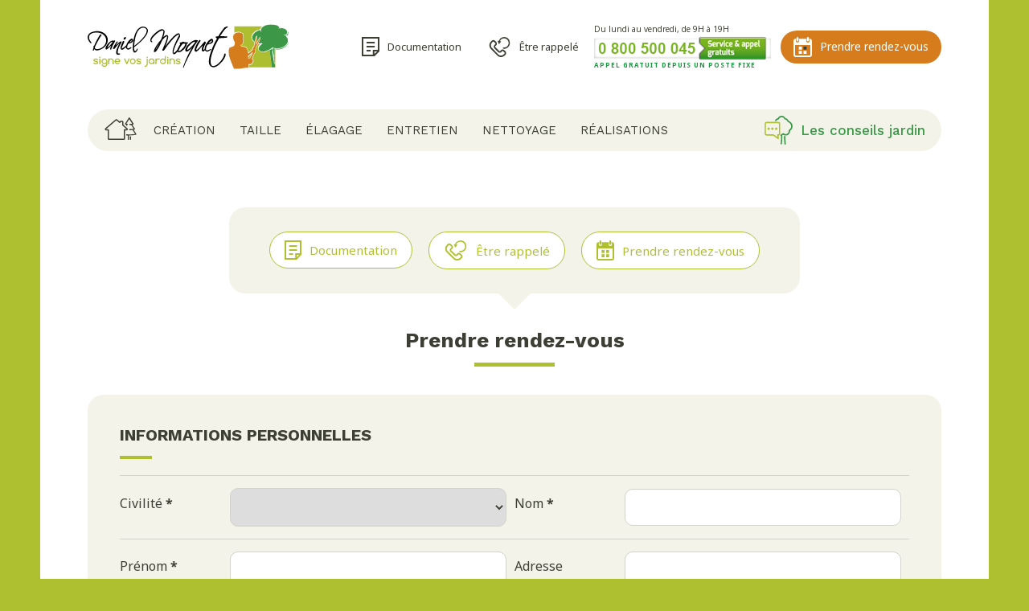

--- FILE ---
content_type: text/html; charset=UTF-8
request_url: https://www.moquet-jardins.com/contact
body_size: 63224
content:
<!doctype html>
<html lang="fr">
<head>

    <meta name="Author" lang="fr" content="Leb Communication"/>
    <meta name="Description" content="Vous avez des interrogations concernant votre jardin ? Contactez-nous via notre page de contact Moquet Jardin. Notre équipe réactive est prête à répondre à toutes vos demandes concernant nos services d'entretien de jardin et bien plus encore."/>
    <meta name="Keywords" lang="fr" content=""/>
    <meta name="Identifier-URL" content="moquet-jardins.com"/>

    <meta name="Reply-to" content=""/>
    <meta name="revisit-after" content="7"/>
    <meta name="Publisher" content="Daniel Moquet Jardins"/>
    <meta name="Copyright" content="Daniel Moquet Jardins"/>
    <meta http-equiv="Content-Type" content="text/html; charset=utf-8"/>

    <meta name="viewport" content="width=device-width; initial-scale=1.0; maximum-scale=1.0;"/>

    <link rel="canonical" href="https://www.moquet-jardins.com/contact"/>

    <!-- FACEBOOK SHARE -->
    <meta property="og:url" content="https://www.moquet-jardins.com/contact"/>
    <meta property="og:type" content="article"/>
    <meta property="og:title" content="Contacter Daniel Moquet Jardins"/>
    <meta property="og:description" content="Vous avez des interrogations concernant votre jardin ? Contactez-nous via notre page de contact Moquet Jardin. Notre équipe réactive est prête à répondre à toutes vos demandes concernant nos services d'entretien de jardin et bien plus encore."/>
        <meta property="og:image" content="https://www.moquet-jardins.com/dist/img/squelette/fb-defaut.jpg"/>


    <title>Contacter Daniel Moquet Jardins</title>

    <!-- PRELOAD -->
    <style>
        .u-preload {
            position: fixed;
            top: 100px;
            width: calc(100% - 100px);
            height: calc(100vh - 100px);
            display: flex;
            flex-direction: column;
            justify-content: center;
            align-items: center;
            background: linear-gradient(#004a6f, #002638);
            color: #fff;
            text-align: center;
            z-index: 200
        }

        .u-preload .u-preload__loader {
            display: block;
            margin-bottom: 2.5rem;
            width: 30px;
            height: 30px;
            -webkit-animation: rotateLoader .4s cubic-bezier(0.57, 0.13, 0.79, 1.01) infinite;
            -moz-animation: rotateLoader .4s cubic-bezier(0.57, 0.13, 0.79, 1.01) infinite;
            animation: rotateLoader .4s cubic-bezier(0.57, 0.13, 0.79, 1.01) infinite;
        }

        .u-preload strong {
            color: #64c2c7;
            font-size: 1.7rem;
            display: block;
            margin-bottom: 0.5rem
        }

        @-moz-keyframes rotateLoader {
            100% {
                -moz-transform: rotate(360deg);
            }
        }

        @-webkit-keyframes rotateLoader {
            100% {
                -webkit-transform: rotate(360deg);
            }
        }

        @keyframes rotateLoader {
            100% {
                -webkit-transform: rotate(360deg);
                transform: rotate(360deg);
            }
        }

        @media (max-width: 60em) {
            .u-preload {
                top: 80px;
                width: 100%;
                height: calc(100vh - 80px);
            }
        }

        .grecaptcha-badge {
            display: none;
        }

    </style>
    <!-- //PRELOAD -->

    <link rel="stylesheet" type="text/css" href="https://www.moquet-jardins.com/dist/css/styles__modele__12-01-2021.css?v=20250911" media="all"/>
    <link rel="stylesheet" type="text/css" href="https://www.moquet-jardins.com/dist/css/operation-ete.css?v=20250924"/>
        <!-- SPEC POUR GESTIONNAIRE -->
    <link rel="stylesheet" type="text/css" href="https://www.moquet-jardins.com/css/spec.css?v=20250604" media="all"/>
    <link rel="stylesheet" href="https://www.moquet-jardins.com/dist/css/glightbox.min.css">
    <link rel="stylesheet" href="https://cdnjs.cloudflare.com/ajax/libs/baguettebox.js/1.8.1/baguetteBox.min.css">

    <!-- owl carousel -->
    <link rel="stylesheet" href="https://www.moquet-jardins.com/dist/owl/owl.carousel.min.css">
    <link rel="stylesheet" href="https://www.moquet-jardins.com/dist/owl/owl.theme.default.min.css">



    <link rel="apple-touch-icon" sizes="57x57" href="https://www.moquet-jardins.com/ico-site/apple-icon-57x57.png">
    <link rel="apple-touch-icon" sizes="60x60" href="https://www.moquet-jardins.com/ico-site/apple-icon-60x60.png">
    <link rel="apple-touch-icon" sizes="72x72" href="https://www.moquet-jardins.com/ico-site/apple-icon-72x72.png">
    <link rel="apple-touch-icon" sizes="76x76" href="https://www.moquet-jardins.com/ico-site/apple-icon-76x76.png">
    <link rel="apple-touch-icon" sizes="114x114" href="https://www.moquet-jardins.com/ico-site/apple-icon-114x114.png">
    <link rel="apple-touch-icon" sizes="120x120" href="https://www.moquet-jardins.com/ico-site/apple-icon-120x120.png">
    <link rel="apple-touch-icon" sizes="144x144" href="https://www.moquet-jardins.com/ico-site/apple-icon-144x144.png">
    <link rel="apple-touch-icon" sizes="152x152" href="https://www.moquet-jardins.com/ico-site/apple-icon-152x152.png">
    <link rel="apple-touch-icon" sizes="180x180" href="https://www.moquet-jardins.com/ico-site/apple-icon-180x180.png">
    <link rel="icon" type="image/png" sizes="192x192" href="https://www.moquet-jardins.com/ico-site/android-icon-192x192.png">
    <link rel="icon" type="image/png" sizes="32x32" href="https://www.moquet-jardins.com/ico-site/favicon-32x32.png?v=2">
    <link rel="icon" type="image/png" sizes="96x96" href="https://www.moquet-jardins.com/ico-site/favicon-96x96.png?v=2">
    <link rel="icon" type="image/png" sizes="16x16" href="https://www.moquet-jardins.com/ico-site/favicon-16x16.png?v=2">
    <link rel="manifest" href="https://www.moquet-jardins.com/ico-site/manifest.json">
    <meta name="msapplication-TileColor" content="#ffffff">
    <meta name="msapplication-TileImage" content="ico-site/ms-icon-144x144.png">
    <meta name="theme-color" content="#ffffff">

    <meta name="msapplication-TileColor" content="#da532c">
    <meta name="msapplication-config" content="dist/ico-meduane/browserconfig.xml">
    <meta name="theme-color" content="#ffffff">

    <link href="https://vjs.zencdn.net/4.10/video-js.css" rel="stylesheet">
    <script src="https://vjs.zencdn.net/4.10/video.js"></script>

    <link rel="stylesheet" type="text/css" href="https://www.moquet-jardins.com/dist/slick-slider/slick.css"/>
    <link rel="stylesheet" type="text/css" href="https://www.moquet-jardins.com/dist/slick-slider/slick-theme.css"/>
    <link rel="stylesheet" type="text/css" href="https://www.moquet-jardins.com/dist/css/commun.css"/>
    <link rel="stylesheet" type="text/css" href="//www.moquet-jardins.com/inquery/jquery-ui-1.13.0/jquery-ui.min.css"/>

    <link rel="stylesheet" type="text/css" href="https://www.moquet-jardins.com/dist/css/AutoCompleteCity.min.css?v=20231204_1105" media="all"/>

            <link rel="stylesheet" href="https://www.moquet-jardins.com/dist/css/intl-tel-input/21.2.7/intlTelInput.min.css?t=20240429_1736">
        
    <script src="https://code.jquery.com/jquery-3.2.1.slim.min.js" integrity="sha384-KJ3o2DKtIkvYIK3UENzmM7KCkRr/rE9/Qpg6aAZGJwFDMVNA/GpGFF93hXpG5KkN" crossorigin="anonymous"></script>
    <script src="https://cdnjs.cloudflare.com/ajax/libs/popper.js/1.12.9/umd/popper.min.js" integrity="sha384-ApNbgh9B+Y1QKtv3Rn7W3mgPxhU9K/ScQsAP7hUibX39j7fakFPskvXusvfa0b4Q" crossorigin="anonymous"></script>
    <script src="https://maxcdn.bootstrapcdn.com/bootstrap/4.0.0/js/bootstrap.min.js" integrity="sha384-JZR6Spejh4U02d8jOt6vLEHfe/JQGiRRSQQxSfFWpi1MquVdAyjUar5+76PVCmYl" crossorigin="anonymous"></script>

    
    <script type="text/javascript">
        window.dataLayer = window.dataLayer || [];
        function gtag(){dataLayer.push(arguments);}
    </script>


    <!-- Google Tag Manager -->
    <script type="text/javascript">
        (function (w, d, s, l, i) {
            w[l] = w[l] || [];
            w[l].push({
                'gtm.start':
                    new Date().getTime(), event: 'gtm.js'
            });
            var f = d.getElementsByTagName(s)[0],
                j = d.createElement(s), dl = l != 'dataLayer' ? '&l=' + l : '';
            j.async = true;
            j.src = 'https://www.googletagmanager.com/gtm.js?id=' + i + dl;
            f.parentNode.insertBefore(j, f);
        })(window, document, 'script', 'dataLayer', 'GTM-5CPL9D6');
    </script>
    <!-- End Google Tag Manager -->


    <script async src="https://maps.googleapis.com/maps/api/js?key=AIzaSyCwPHZdIgy-Avvyhvct5stu_IVX2wofMVo&callback=initializeMap"></script>

    <script type="text/javascript">
        var geoloc = 0;
        var cartesCMS = [];

        function initializeMap() {
            for (var i = 0; i < cartesCMS.length; i++) {
                console.log(cartesCMS[i]);
                eval("initializeMapGeoloc" + cartesCMS[i] + "()");
            }
        }
    </script>


    <!-- GOOGLE ADS -->
    <script type="text/javascript">
        (adsbygoogle = window.adsbygoogle || []).pauseAdRequests = 1;
        (_axcb = window._axcb || []).push(function(sdk) {
            sdk.on('cookies:complete', function(choices) {
                if (!choices['Google Ads']) {
                    window.adsbygoogle.requestNonPersonalizedAds = 1;
                }
                window.adsbygoogle.pauseAdRequests = 0;
            });
        });
    </script>


    </head>
<body class="cpt-roll">

    <!-- Google Tag Manager (noscript) -->
    <noscript>
        <iframe src="https://www.googletagmanager.com/ns.html?id=GTM-5CPL9D6" height="0" width="0" style="display:none;visibility:hidden"></iframe>
    </noscript>
    <!-- End Google Tag Manager (noscript) -->

    <span id="fixResponsive"></span>

    <div class="l-boxContent">

        <div class="l-recepMobile"></div>

<!--
    #################################
    # TOPBAR
-->

<section class="c-panel-mobile">
    <a href="#" class="js__toggle-menu ico-panel-mobile">
        <div class="c-hb-gfx">
            <div class="c-hb-1"></div>
            <div class="c-hb-2"></div>
            <div class="c-hb-3"></div>
        </div>
        <span class="libelle-panel-m">Menu</span>
    </a>
    <a href="https://www.moquet-jardins.com/documentation-entretien-jardin" class="ico-panel-mobile">
        <svg class="svg_ico_rdv" xmlns="http://www.w3.org/2000/svg" xmlns:xlink="http://www.w3.org/1999/xlink" x="0px" y="0px" width="21.5px"
             height="24px" viewBox="0 0 21.5 24" style="enable-background:new 0 0 21.5 24;" xml:space="preserve">
                    <g>
                        <path class="st1" d="M0,0v24h13.5h1.9l6.1-6.1V16V0H0z M15.5,21.1V18h3.1L15.5,21.1z M13.5,16v6H2V2h17.5v14H13.5z"/>
                        <rect x="5.8" y="11" class="st1" width="10" height="2"/>
                        <rect x="5.8" y="6" class="st1" width="10" height="2"/>
                        <rect x="5.8" y="16" class="st1" width="5" height="2"/>
                    </g>
                </svg>
        <span class="libelle-panel-m">Documentation</span>
    </a>
    <a href="https://www.moquet-jardins.com/rappel-entretien-jardin" class="ico-panel-mobile">
        <svg class="svg_ico_rdv" xmlns="http://www.w3.org/2000/svg" xmlns:xlink="http://www.w3.org/1999/xlink" x="0px" y="0px" width="29.5px"
             height="25px" viewBox="0 0 25.9 25" style="enable-background:new 0 0 25.9 25;" xml:space="preserve">
                        <path class="st1" d="M14.7,25c-1.8,0-3.5-0.7-4.7-1.9l-8-8C0.5,13.6-0.1,11.7,0,9.7c0.1-1.5,0.9-3,2.1-4.2l0.9-0.9
                            c1.1-1.1,2.9-1.1,4,0l1.7,1.7C9.3,7,9.6,7.8,9.5,8.6C9.5,9.5,9,10.2,8.3,10.7l-0.6,0.4c-0.3,0.2-0.4,0.5-0.4,0.7
                            c0,0.2,0,0.5,0.3,0.8l4.8,4.8c0.3,0.3,0.6,0.3,0.8,0.3c0.2,0,0.5-0.1,0.7-0.4l0.4-0.6c0.5-0.7,1.2-1.1,2.1-1.2
                            c0.8-0.1,1.7,0.2,2.3,0.8l1.7,1.7c1.1,1.1,1.1,2.9,0,4l-0.9,0.9c-1.2,1.2-2.7,1.9-4.2,2.1C15.1,25,14.9,25,14.7,25z M5,5.7
                            C4.7,5.7,4.5,5.8,4.3,6L3.4,6.8C2.6,7.7,2,8.8,1.9,9.9c-0.1,1.4,0.4,2.8,1.4,3.8l8,8c1,1,2.4,1.5,3.8,1.4c1.1-0.1,2.2-0.6,3.1-1.5
                            l0.9-0.9c0.4-0.4,0.4-1,0-1.3l-1.7-1.7c-0.3-0.3-0.6-0.3-0.8-0.3c-0.2,0-0.5,0.1-0.7,0.4l-0.4,0.6c-0.5,0.7-1.2,1.1-2.1,1.2
                            c-0.8,0.1-1.7-0.2-2.3-0.8l-4.8-4.8c-0.6-0.6-0.9-1.4-0.8-2.3c0.1-0.8,0.5-1.6,1.2-2.1l0.6-0.4c0.3-0.2,0.4-0.5,0.4-0.7
                            c0-0.2,0-0.5-0.3-0.8L5.6,6C5.4,5.8,5.2,5.7,5,5.7z"/>
            <path class="st1" d="M19.6,0.1c-3.4-0.4-6.6,1.7-7.7,4.8l-0.9-0.1c-0.4,0-0.5,0.2-0.4,0.5l0.4,1c0.1,0.3,0.4,0.9,0.5,1.2l0.4,1
                            c0.1,0.3,0.4,0.4,0.7,0.1l0.6-0.8c0.2-0.3,0.6-0.8,0.8-1.1l0.6-0.8c0.2-0.3,0.1-0.6-0.3-0.6l-1-0.1c0.9-2.3,3.4-3.8,6-3.5
                            c3.1,0.4,5.3,3.2,5,6.4c-0.4,3.1-3.2,5.3-6.4,5c-0.4-0.1-0.8,0.2-0.8,0.7c-0.1,0.4,0.2,0.8,0.7,0.8c0.3,0,0.6,0.1,0.9,0.1
                            c3.6,0,6.7-2.7,7.1-6.3C26.4,4.1,23.5,0.5,19.6,0.1z"/>
        </svg>
        <span class="libelle-panel-m">Être rappelé</span>
    </a>
    <a href="https://www.moquet-jardins.com/prise-rdv-entretien-jardin" class="ico-panel-mobile">
        <svg class="svg_ico_rdv" xmlns="http://www.w3.org/2000/svg" xmlns:xlink="http://www.w3.org/1999/xlink" x="0px" y="0px" width="22.8px"
             height="25px" viewBox="0 0 22.8 25" style="enable-background:new 0 0 22.8 25;" xml:space="preserve">
                    <path class="st0" d="M20.2,2.2h-0.7v1.5c0.2,0.3,0.4,0.7,0.4,1.2c0,1.2-0.9,2.1-2.1,2.1c-1.2,0-2.1-0.9-2.1-2.1
                        c0-0.4,0.1-0.8,0.4-1.2V2.2H6.7v1.5C7,4,7.1,4.4,7.1,4.8C7.1,6,6.2,6.9,5,6.9C3.9,6.9,2.9,6,2.9,4.8c0-0.4,0.1-0.8,0.4-1.2V2.2H2.6
                        C1.2,2.2,0,3.4,0,4.8V10v12.3C0,23.8,1.2,25,2.6,25h17.5c1.5,0,2.6-1.2,2.6-2.6V10V4.8C22.8,3.4,21.6,2.2,20.2,2.2z M20.7,22.4
                        c0,0.3-0.2,0.5-0.5,0.5H2.6c-0.3,0-0.5-0.2-0.5-0.5V10h18.6V22.4z M6.2,1.3C6.2,0.6,5.7,0,5,0C4.4,0,3.8,0.6,3.8,1.3v2.9
                        C3.8,5,4.4,5.6,5,5.6c0.7,0,1.2-0.6,1.2-1.3V1.3z M17.8,0c-0.7,0-1.2,0.6-1.2,1.3v2.9c0,0.7,0.5,1.3,1.2,1.3C18.4,5.6,19,5,19,4.2
                        V1.3C19,0.6,18.4,0,17.8,0"/>
            <g>
                <rect x="6.6" y="11.9" class="st0" width="3.8" height="3.8"/>
                <rect x="12.4" y="11.9" class="st1" width="3.8" height="3.8"/>
                <rect x="6.6" y="17.2" class="st0" width="3.8" height="3.8"/>
                <rect x="12.4" y="17.2" class="st0" width="3.8" height="3.8"/>
            </g>
                </svg>
        <span class="libelle-panel-m">Rendez-vous</span>
    </a>
</section>

<header class="l-header l-refontenav" data-sticky="leb-sticky">

    <div class="c-header l-fix-content">

        <div class="c-header__zone-logo">
            <a class="c-topbar__logo" href="https://www.moquet-jardins.com">
                <?xml version="1.0" encoding="utf-8"?>
<!-- Generator: Adobe Illustrator 24.0.0, SVG Export Plug-In . SVG Version: 6.00 Build 0)  -->
<svg version="1.1" id="Calque_1" class="svg__logo-principal" xmlns="http://www.w3.org/2000/svg" xmlns:xlink="http://www.w3.org/1999/xlink" x="0px" y="0px"
	 viewBox="0 0 450 99" style="enable-background:new 0 0 450 99;" xml:space="preserve">
<style type="text/css">
	.st0{fill:#ADBF30;}
	.st1{fill:#3C9847;}
	.st2{fill:#D57C1C;}
</style>
<g>
	<path d="M44.9,31.7c-1.2-6.9-6.4-12.5-14.2-15.5c-5.3-1.9-17-2.1-24.1,2.1c-3.7,2.1-5.8,5.1-6.4,8.9c-0.7,4.3,1.2,8.9,5.7,13.9
		c1.2,1.2,1.9,1.1,2.3,0.7c0.3-0.3,0.7-1-0.4-2.5c-1.9-2.5-6-7.8-4.5-12.9c0,0,0,0,0,0C4,23.6,5.9,21.4,8.9,20
		c6.6-3.2,16.2-2.2,20.6-0.5c6.4,2.4,10.7,7.2,11.8,13.1c1.1,5.9-1.1,12.2-6.1,16.8c-4.1,3.8-11.3,6.4-15.7,5.6
		C18,54.6,17,54,16.5,53c-0.3-0.7-0.3-1.9-0.1-2.7C18.3,45,27.7,28.8,30.9,24c0.5-0.7,0.3-1.4-0.2-1.8c-0.8-0.5-2.3-0.2-2.9,0.7
		c-3.1,4-9.6,16.2-13.2,24.7c-0.8,0.2-1.1,0.6-1.3,0.8c-0.2,0.4-0.4,0.8-0.4,1.3c0,0.5,0.1,1,0.3,1.6c0,0,0,0.1,0.1,0.2
		c0,0,0,0,0,0.1c0,0.1-0.3,0.8-0.3,0.9c-0.4,1.4-0.9,2.9-1.1,4.1c0,0.2-0.1,0.5-0.1,0.6c0,0.5,0.1,0.9,0.4,1.2
		c0.2,0.1,0.4,0.2,0.6,0.2c0.1,0,0.2,0,0.4-0.1c0.6-0.2,0.8-1,0.9-1.5c0.2-0.9,0.4-1.5,0.6-2.2c0.9,1.5,2.1,2.5,3.8,2.9
		c5.7,1.5,14.7-3.4,18.2-6.4C43.1,46.1,46.1,38.7,44.9,31.7z"/>
	<path d="M60.3,39.5l1.2-2.2c0,0,0-0.1,0-0.1c0-0.1,0-0.2,0-0.3c0-0.5-0.3-0.8-0.3-0.9c-0.2-0.3-0.6-0.5-0.9-0.5
		c-0.3,0-0.7,0.3-0.8,0.3c0,0,0,0-0.1,0.1c-0.2,0.2-0.4,0.3-0.7,0.4h0c-0.1,0-0.2,0-0.3,0l-0.2,0c-0.7-0.2-1.5-0.5-2.4-0.5
		c-0.8,0-1.5,0.2-2.2,0.5c-2.4,1.1-5.2,3.4-8.3,6.9c-3.4,4-5.2,7.3-5.2,10c0,2.3,1.2,2.6,2,2.6c0.6,0,1.1-0.3,1.5-0.6
		c1.9-1.3,4.2-3.2,6.8-5.8c1-1,1.8-1.9,2.6-2.7c-0.3,0.6-0.5,1.3-0.8,1.9c-0.6,1.6-1.3,3.7-1.9,5.9l0,0.1c0,0,0,0.1,0,0.1l0,0.1
		c0.1,0.8,0.5,1.3,1.1,1.4c0.1,0,0.1,0,0.2,0c0.8,0,1.2-0.9,1.4-1.2c0.7-1.5,1.3-3,1.8-4.6c0.5-1.5,1-2.8,1.6-3.9l0,0
		C56.8,46,57.6,44.5,60.3,39.5z M44.8,51.6c0,0-0.1,0.1-0.1,0.1c0-0.1,0-0.2,0-0.4c0-0.3,0-0.6,0.1-0.9c0.9-2.2,2.2-4.6,4.1-7
		c2-2.6,3.6-4,4.9-4.4c0.1,0,0.8-0.1,0.8-0.1c0.7,0,1.1,0.4,1.2,0.6C51.6,45.3,48,49.3,44.8,51.6z"/>
	<path d="M71.8,64.7l-0.2-0.1c-0.1,0-0.1,0-0.2,0l-0.2,0.1C70.8,64.9,70,65,69.7,65c-1,0-1.8-0.3-2.1-0.7c-0.2-0.3-0.3-0.9-0.3-1.9
		c0-0.5,0-1,0.1-1.5l0-0.1c0.2-2.4,1-5.6,2.6-9.5c1.7-4,3.5-7.6,5.6-10.7c0.3-0.5,0.5-0.9,0.5-1.3c0-0.1,0-0.3-0.1-0.4
		c-0.1-0.3-0.4-0.6-0.7-0.8c-0.4-0.2-1.2-0.4-2.3,0.2c-0.5,0.2-0.9,0.6-1.3,0.9c-1.1,0.6-3.1,2.3-4.6,3.7c-1.7,1.6-3,2.9-4.2,4.2
		c1.1-2.6,2.6-5.2,4.4-7.6c0,0,0-0.1,0.1-0.1c0-0.1,0.2-0.6,0.2-0.6l0.1-0.3c0-0.1,0-0.2,0-0.2c0-0.1-0.1-0.1-0.2-0.1l-0.1,0
		c-0.2-0.2-0.5-0.4-1.1-0.2c-0.7,0.1-1.3,0.5-1.6,1c-1.3,1.8-2.7,4-4.1,6.6c-1.7,2.9-2.8,5.2-3.5,7c-0.1,0.3-0.4,1-0.1,1.5
		c0.2,0.4,0.6,0.8,1.5,0.6c1.5-0.4,2.4-0.8,2.8-1.5c3.5-4.8,6.8-8.4,10-11c0.1,0,0.1-0.1,0.2-0.1l0,0.1c-1.6,2.5-3.1,5.3-4.6,8.9
		c-1.8,4-2.7,7.2-2.9,9.6C63.6,63.2,64,65,65,66.3c0.8,1,1.9,1.5,3.3,1.5c0.2,0,0.3,0,0.5,0c2.9-0.5,3.9-0.9,4-1.8
		C72.7,65.4,72.4,64.9,71.8,64.7z"/>
	<path d="M81.9,33.9c0.1,0,0.2,0,0.4,0c0.9,0,1.6-0.7,2.1-1.2c0.9-0.9,1.4-1.7,1.5-2.4c0-0.1,0.1-0.2,0.1-0.4c0-0.4-0.2-0.9-0.6-1.3
		c-0.5-0.5-1.1-0.7-1.7-0.6c-0.6,0.1-1.3,0.7-2.1,1.7c-0.8,1-1.2,1.7-1.2,2.4C80.3,32.6,80.4,33.5,81.9,33.9z"/>
	<path d="M91.5,42.7l3.1-0.8c3.3-0.6,5.9-2.2,7-4.3c0.8-1.5,0.4-3.9-0.8-5.1c-0.8-0.9-1.9-1.1-3-0.6c-3.9,1.7-9.5,8.2-11.4,14.8
		c-0.3,0.2-0.5,0.4-0.6,0.6c-1.6,1.7-6.6,5.6-8.6,6.1c-0.5,0.1-0.8,0.1-0.9,0.1c0,0-0.3-0.4,0.4-2c0,0,0,0,1-2.4
		c0.1-0.3,0.3-0.9,4-8.9c0.7-1.6,0.2-2.5-0.1-2.9c-0.5-0.5-1.2-0.7-1.9-0.5c-0.7,0.2-1.2,0.8-1.3,1.6c0,0.2-0.6,1.5-1,2.5
		c-1.5,3.6-3.8,9.1-3.9,11.7c0,1.4,0.7,2.7,1.9,3.4c0.6,0.4,1.3,0.6,1.9,0.6c0.3,0,0.6-0.1,0.8-0.2c2.2-1.1,5.6-3.9,7.7-5.7
		c0,1.6,0.8,3.1,2.1,4.3c1.1,0.9,2.3,1.3,3.4,1.1c2.2-0.5,4.8-2.1,6.3-3.4c0.6-0.5,0.6-1.2,0.3-1.6c-0.4-0.5-1.1-0.5-1.7-0.1
		c-1.5,1-3.8,2.1-5.7,2.4c-0.4,0.1-1,0-1.4-0.3c-0.4-0.4-0.6-1.1-0.6-2.1c0-0.1,0-0.2,0-0.3C88.6,47.6,90.1,44.8,91.5,42.7z
		 M98.5,35.3c0.4-0.3,0.7-0.3,0.8-0.3c0,0,0.1,0,0.1,0c0,0,0,0.1,0,0.2c0,0.2-0.1,0.6-0.4,1.2C98,38,95.8,39.5,93.4,40
		C95.3,37.8,97.1,36.2,98.5,35.3z"/>
	<path d="M128.1,5.4c-3.5-1.2-7-0.8-10.4,1c-9.7,5.3-15.2,19.7-16.7,44.1l0,0.1c0,0,0,0.1,0,0.1c0,0,0,0,0,0.1c0,0.6,0,1.2,0,1.7
		c0,2.9,0.4,5.3,1.1,7.2c0.9,2.4,2.4,3,3.4,3.1c0,0,0.1,0,0.1,0c1.9,0,4-1.8,5.4-4.8c0.3-0.8,0.8-1.8,1-2.5c0.3-1.1-0.2-1.5-0.5-1.5
		c-0.2-0.1-0.9-0.2-1.4,0.9c-0.3,0.7-0.6,1.4-0.9,2.1c-1,1.8-2.3,2.7-3,2.6c-0.5-0.1-1.1-0.8-1.4-1.9c-0.5-1.6-0.9-4.3-0.9-6.8
		c6.2-4.4,12.1-9.5,17.6-15c8.3-8.4,12.7-15.1,13.4-20.6c0-0.4,0.1-0.8,0.1-1.2c0-0.8-0.1-1.5-0.3-2.1C134,8.8,131.8,6.6,128.1,5.4z
		 M132.3,14.5c-0.4,4.6-3.9,10.5-10.2,17.5c-4.9,5.4-11,10.8-18,16.1c0.4-6.7,1.4-13.3,2.9-19.5c2.7-10.8,6.7-17.5,11.8-20.1
		c1.9-1,3.7-1.4,5.5-1.4c1,0,2.1,0.2,3.1,0.5c2.6,0.8,4.2,2.4,4.8,4.6c0.1,0.6,0.2,1.1,0.2,1.7C132.3,14.1,132.3,14.3,132.3,14.5z"
		/>
	<path d="M222.3,43.2c0,0,0-0.1-0.1-0.7c0,0,0,0,0-0.1c0.2-0.2,0.7-0.2,1.3-0.2c1.1,0,1.6-0.6,1.6-1.2c0-0.3-0.1-1.1-1.6-1.1
		l-6.8-0.2l-0.2-0.1c-1.2-0.8-2.1-1.3-2.9-1.2c-1,0.1-1.9,0.6-2.8,1.5c0,0-0.1,0.1-0.2,0.1c-0.2,0-0.5,0-1,0l-1,0.1
		c-0.6,0-2.4,0.1-2.4,1.7c0,0.8,0.7,1.4,1.5,2c-3.5,5-5.7,9.2-6.6,12.4c-0.3,0.2-0.5,0.5-0.8,0.9c-0.8,1.2-2,2.5-3.6,3.9
		c-1.5,1.3-2.9,2.3-3.9,2.6c-0.2,0.1-0.3,0-0.3,0c0,0-0.2-0.2-0.2-1.2l0-0.8c0.6-4.8,2.8-11.1,6.3-18.6c1.3-2.8,3.9-7.7,8.1-15.5
		c0.4-0.5,0.4-1.2,0.4-1.8c0-1.3-0.3-2.5-0.8-3.8c-1-2.1-2.3-2.4-3.1-2.3c-3.4,0.2-8.9,4.6-16.4,13.1c-5.1,5.7-9.4,11.2-13,16.4
		c3.9-9.5,6.1-16.7,6.6-21.3c0-0.1,0-0.2,0-0.4c0-0.9-0.4-1.9-1-2.7c-0.7-0.7-1.5-1.1-2.4-1.1c-1.7,0-4.1,1.5-7.6,4.7
		c1.8-5.4,2.8-9.5,2.9-12.4c0-0.1,0-0.1,0-0.2c0-1.3-0.6-2.5-2-3.7c-1.3-1.2-2.6-1.7-3.9-1.6c-2.5,0.2-5.9,1.8-10.1,4.8
		c-4.1,2.8-7.7,6-10.8,9.6c-3.5,4.1-5.1,7.4-5.1,10.3c0,1.9,1.3,3.9,2.4,4.4c0,0,0.1,0,0.1,0c0.9,0.2,1.5,0,1.8-0.5
		c0.4-0.8-0.5-1.6-0.9-2l-0.1-0.1c0,0-0.1-0.1-0.1-0.1l-0.1,0c-0.6-0.1-0.7-0.6-0.7-0.7c0-3.4,3.2-8,9.4-13.6c6.1-5.5,11-8.5,14.7-9
		c1.1-0.1,1.8,0,2.1,0.3c0.4,0.3,0.6,1.1,0.6,2.2c0,1.4-0.5,3.8-1.4,7.2c-1.1,3.8-2.4,7.4-3.8,10.6c-3.9,4.3-7.1,8.6-10,13
		c-4.1,6.1-5.9,10.3-5.9,12.9c0,0.6,0,2.2,1.3,2.2c0.5,0,1.3-0.3,2.1-0.9c0.9-0.4,1.5-1.1,1.8-1.5c4-5,8.5-13.2,13.4-24.4
		c1.2-1.7,2.9-3.5,5-5.4c3.1-2.8,4.7-3.3,5.5-3.3c0.1,0,0.3,0,0.3,0.1c0.1,0.1,0.2,0.4,0.1,1c-0.8,5.6-4.4,15.3-10.5,28.8
		c0,0,0,0.1,0,0.1l-0.1,0.7c0,0.7,0.4,1.5,1.7,1.5c1,0,1.8-0.4,2.4-1.2c4.8-7.3,10.1-14.3,16.3-21.3c6.9-7.9,12-12.3,15-13.3
		c0.6-0.2,1-0.2,1.3-0.2c0.8,0,0.8,0.2,0.8,0.5c0,0.3-0.1,1-0.6,1.9c-3.4,6.1-6.5,12.5-9.2,19c-3.2,7.8-4.9,13.6-4.8,17.5
		c0,1.2,0.3,2.4,1,3.5c0.7,1.4,1.6,1.7,2.2,1.7c0.2,0,0.4,0,0.5-0.1c1.7-0.6,3.5-1.8,5.2-3.6c0.9-0.9,1.7-1.7,2.3-2.5
		c0.2,0.4,0.5,0.8,0.9,1.1c0.7,0.6,1.5,0.8,2.2,0.7c3.3-0.5,7-2.9,11.5-7.3C219.9,50.4,222.1,46.7,222.3,43.2z M157.8,47
		C157.8,47,157.8,47,157.8,47c-2.2,4.1-4.1,7.2-5.6,9.3c1-2.9,2.9-6.4,5.5-10.3c1-1.5,1.9-2.9,2.9-4.2
		C159.8,43.4,158.9,45.1,157.8,47z M204.4,59.6c-0.4,0.1-0.6,0.1-0.7,0c0,0-0.1-0.1-0.1-0.3c0-0.3,0.1-0.7,0.2-1c0,0,0-0.1,0-0.1
		c2-5.6,5-10.4,8.6-14.4l0.4-0.3c0,0,0,0,0,0l0.3-0.1c1.2-0.5,2.6-0.7,4.1-0.5c0.9,0.1,1.2,0.4,1.3,0.5c0.1,0.2,0.1,0.4,0.1,0.7
		c0,0,0,0,0,0c-0.5,2.8-2.5,6.1-6,9.7C209.4,57.2,206.6,59.2,204.4,59.6z"/>
	<path d="M246.2,37.5c0.3-0.5,0.5-0.9,0.5-1.2c0-0.4-0.2-0.7-0.4-1c-0.4-0.3-1-0.4-2-0.2c-0.6-0.3-1.2-0.5-2-0.5
		c-0.9,0-2.2,0.3-3.9,0.9c-2.8,0.9-6,3-10.1,6.4c-4.9,4.2-8.1,8.8-9.5,13.5c-0.1,0.5-0.2,1-0.2,1.5c0,3.2,2,3.7,3.2,3.7
		c1.1,0,2.3-0.5,3.7-1.5c2.8-2,5.7-4.8,8.8-8.1c-0.5,0.8-1,1.6-1.4,2.4l-2.1,3.5c-9.6,16.3-16.9,38.1-17.2,39c0,0,0,0.1,0,0.1
		c0,0.1,0.1,0.2,0.2,0.3l1,0.3c0,0,0.1,0,0.1,0c0,0,0.1,0,0.1,0c0.1,0,0.1-0.1,0.1-0.2c3.8-11.7,13-28.4,19.7-40.6l3.5-6.4
		c2.9-5.3,5.7-9,7.6-11.5L246.2,37.5z M239.8,41C239.8,41,239.8,41,239.8,41c-2,2.8-4.7,5.9-8.1,9.3c-5.8,5.9-7.9,6.5-8.5,6.5
		c-0.1,0-0.3,0-0.3-0.7c0-3,2.1-6.6,6.5-11c3.8-3.9,7.3-6.2,10.2-6.9c0,0,0.1,0,0.1,0c0.1,0,0.2,0,0.3,0.1c0.2,0.2,0.4,0.6,0.4,1.1
		C240.4,40,240.2,40.5,239.8,41z"/>
	<path d="M276.3,55.2c-0.4-0.5-1.1-0.6-1.8-0.1c-1.8,1.2-4.6,2.6-6.9,2.9c-0.5,0.1-1.3,0.1-1.9-0.5c-0.5-0.5-0.8-1.4-0.8-2.6
		c0-0.1,0-0.3,0-0.4c0.2-3.5,2.1-6.9,3.7-9.5c0.7-0.2,3.7-0.9,3.8-1c4-0.7,7.1-2.6,8.3-5.1c0.9-1.8,0.4-4.5-0.9-6
		c-0.9-1-2.2-1.2-3.4-0.7c-5.4,2.4-14.1,12.9-14.4,22.1c0,0.3,0,0.7,0.1,1c-0.3,0-0.7,0.1-1.2,0.5c-0.4,0.3-1.2,0.7-1.6,0.8
		l-0.3,0.1c-0.1,0-0.3,0.1-0.4,0.2c0-0.2,0-0.5,0.1-1.3c0.5-3.2,3.6-10.1,5.6-13.6c0.5-0.9,0.2-3-0.7-3.7c-0.5-0.4-1.4-0.5-2.2,0.3
		c-1.5,1.6-3.4,3.9-5.5,6.3c-3.7,4.5-8,9.7-11.6,12.1c-0.5,0.4-0.8,0.4-0.9,0.3c-0.1-0.1-0.4-0.7,0.1-2.6c1-4.2,5.3-12.1,8.7-17
		c1.2-1.7,0.2-2.6,0-2.7c-0.8-0.6-2.1-0.3-2.8,0.6c-2.5,3.5-9.6,14.9-10,21.1c-0.1,1.5,0.5,3,1.5,3.7c0.5,0.4,1,0.5,1.6,0.5
		c0.4,0,0.8-0.1,1.2-0.2c1.8-0.7,6.6-5.5,14.3-14.3c0,0,0,0,0,0l0,0c-0.1,0.2-0.2,0.4-0.3,0.8c-1,2.7-2.3,6.2-2.3,9.3
		c0,1.4,1,2.8,1.9,3.5c0.7,0.5,1.3,0.6,1.9,0.4c1.2-0.5,2.4-1.6,3.1-2.4c0.2-0.2,0.3-0.4,0.4-0.6c0.4,0.7,1,1.4,1.7,2
		c1.3,1.1,2.7,1.6,3.9,1.3c2.6-0.6,5.7-2.6,7.6-4.1C276.9,56,276.4,55.3,276.3,55.2z M277.1,36c0.5-0.3,0.8-0.4,1-0.4
		c0.1,0,0.2,0,0.2,0.1c0.1,0.1,0.1,0.2,0.1,0.4c0,0.2-0.1,0.8-0.5,1.6c-1.2,2.1-4.2,3.9-7.3,4.5C273.1,39.4,275.3,37.2,277.1,36z"/>
	<path d="M312.5,4.2c-0.8,0-1.3,0.2-2.1,0.6l0.1,0.3l-0.1-0.3l-1.2,0.5c-2.2,1-3,1.4-3.4,1.9c0,0,0,0,0,0c-0.1,0.1-2,2.6-2,2.6
		c-4.2,5.7-8.2,11-11.1,16.4c0,0.1-0.1,0.1-0.1,0.2c-4.7,0.1-5.3,0.6-5.6,1.2c-0.1,0.2-0.2,0.5-0.2,0.7c0,0.9,0.7,1.7,2,2.3
		c0.4,0.2,0.5,0.5,0.5,1c0,0.5-0.1,0.9-0.5,1.4c-3.9,6.5-7.6,14.5-11.1,23.6c-4.2,11.1-6.2,19.4-6.2,25.5c0,3.9,0.4,7,2.4,9.5
		c2.1,2.7,4.8,4.1,7.8,4.1c5,0,10.5-3.3,17-10.1c6.2-6.5,9.7-12.6,10.5-18.3l0-0.1c0,0,0-0.1,0-0.1l0-0.1c-0.2-0.8-0.5-1.9-1.5-2
		c-1-0.1-1.7,1.2-1.9,1.6l0,0.1c0,0,0,0.1,0,0.1l0,0.1c-0.6,4.3-3.1,9.2-7.6,14.7c-4.6,5.6-8.9,9.1-13.1,10.6
		c-1.3,0.5-2.6,0.8-3.9,0.8c-3.9,0-5.8-3.3-5.8-10l0-2.9c0.6-7.5,3.4-17.2,8.4-28.9c3.3-7.8,6.9-14.1,10.3-20
		c0.2-0.3,0.4-0.5,0.8-0.6c0.3,0,1.5-0.1,8.5-0.5l7.4-0.5c1.2-0.1,1.9-1.6,1.9-2.1v-0.2c0-0.1,0-0.1-0.1-0.2l-0.1-0.2
		c-0.4-0.4-0.9-0.5-1.3-0.5l-7.1-0.1l-7.6,0c0,0,0.1-0.1,0.1-0.2c7.6-12.1,13.1-18.6,16.2-19.4c0.4-0.1,1.2-0.4,1.2-1.2
		C313.9,4.8,313.3,4.2,312.5,4.2z"/>
</g>
<g>
	<path class="st0" d="M388.8,10.1c0-0.1-0.1-0.2-0.1-0.3c0,0.1-0.1,0.2-0.1,0.3C388.7,10.1,388.8,10.1,388.8,10.1z"/>
	<path class="st0" d="M362.6,74.9c0.4-0.1,0.4-0.2,0.5-0.5c0.1-0.3,0.2-0.7,0.4-1.1c0.2-0.3,0.4-0.6,0.6-0.8
		c0.1-0.1,0.2-0.2,0.3-0.3c0.3-0.7,0.6-1.3,0.9-1.9c0.4-0.7,0.8-1.3,1.2-1.9c0.8-1.3,1.1-1.8,2.2-2.9l0.4-0.6
		c0.1-0.3,0.3-0.4,0.4-0.7c0.1-0.6,0.2-0.8-0.1-0.6l-0.3,0.1l-0.4,0c-0.2-0.1-0.8-0.1-0.8-0.1l-0.2,0.7l-0.5,1
		c-0.5,0.6-0.3,0.4-0.8,0.9l-0.4,0.4l-0.4,0.4l-0.5,0.6l0.3-0.2c-0.8,0.8-1.7,1.4-2.5,2.1c-0.9,0.7-2.2,1.7-2.2,2.2
		c0,0-0.2,2.8-0.2,3.1c0,0.6-0.2,0.8,0.1,0.7c0.4-0.1,0.7-0.2,1.1-0.3C361.8,75,362.2,74.9,362.6,74.9z"/>
	<path class="st0" d="M360.5,62.7l2.5-2.1l0.3-0.3l0.3,0l0,0l1.1-1.1c0.2-0.2,0.4-0.3,0.7-0.6l0.1-0.1l0.1-0.1l0.7-0.6
		c0.7-0.3,2.3-2.2,2.2-2.2l-0.3-1.8l1.4-2l1.9-2.4c0.7-1.6,1-2.8,1.4-4.6c0.2-0.9,0.5-2.1,0.6-3c0.1-0.7,0.2-1.5,0.2-2.3
		c-2.4-1.5-4.5-3.5-5.7-6.3c-1.8-3.7-1.6-8.5,1-11.8c1.3-1.9,2.9-3.8,4.8-5.1c3.1-2.7,7.3-4.8,12.2-5.8c0.2-0.1,0.5-0.2,0.7-0.3
		c0.8-2.5,2.1-4.5,3.8-6h-62v14.5c0.1,0,0.2,0,0.2-0.1c0.1,0,0.2-0.1,0.2-0.2c0.1,0,0.1-0.2,0.1-0.1l0.5-0.5
		c0.6-0.1,1.2-0.2,1.8-0.4c0.3-0.1,0.6-0.2,0.8-0.3c0.1,0,0,0,0.1-0.1c0.1-0.1,0.2-0.1,0.3-0.2c0.2-0.1,0.4-0.2,0.6-0.2
		c0.8-0.1,1.4,0,2.1,0c0.2,0,0.3,0,0.4,0c0.1,0,0,0,0.1,0l0.2-0.1l1-0.2c0.3-0.1,0.6-0.1,1-0.2c0.1,0,0.2,0,0.3,0c0,0,0.2,0,0.2,0
		l0.1,0l0.5,0c0.3,0,0.7,0,1.1,0.1c0.2,0,0.4,0.2,0.6,0.3l0.4,0.3c0.2,0.2,0.4,0.3,0.6,0.4c0.1,0,0.2,0.1,0.4,0.1c0,0,0.1,0,0.1,0
		c0,0,0.1,0,0.2,0c0.2,0,0.2,0.1,0.3,0.1c0.2,0.1,0.2,0.1,0.4,0.2c0.1,0,0.3,0.1,0.4,0.1c0.3,0.1,0.6,0.1,0.9,0.1l0.3,0l0.1,0.3
		c0,0.1,0.4,0.5,0.5,0.6c0,0,0,0,0,0c0,0,0,0,0.1,0c0.1,0,0.2-0.1,0.4-0.1c0.1,0,0.3,0,0.4,0.1c0,0,0.1,0.1,0.1,0.1l0,0
		c0.1,0,0.2,0.1,0.4,0.2c0.2,0.1,0.5,0.3,0.6,0.5c0.2,0.3,0.2,0.3,0.3,0.4l0.4,0.4c0.2,0.1,0.3,0.4,0.4,0.6c0.1,0.2,0.1,0.5,0.1,0.7
		c0,0.4-0.1,0.8-0.1,1.1c-0.1,0.7-0.2,1.4-0.3,2l0.3,1.6l0.1,0.5c0,0.2,0,0.3,0,0.5c0,0.3,0,0.6,0.1,0.8c0,0.1,0,0.3,0.1,0.4
		c0,0,0,0,0,0l0,0.1l0.1,0.2c0.1,0.3,0.2,0.6,0.3,0.9c0,0.2,0.1,0.3,0.1,0.6c0,0.2,0,0.4-0.1,0.5c-0.1,0.3-0.1,0.6-0.2,0.9
		c0,0.1-0.1,0.3-0.1,0.4l-0.1,0.4c0,0.1-0.1,0.2-0.1,0.3c0,0.1,0,0.1,0,0.2c0.1,0.2,0.2,0.5,0.3,0.8c0,0.1,0.1,0.3,0.1,0.5
		c0,0.2,0.1,0.4,0.1,0.5c0,0.6,0,1.2,0,1.8c0,0.5,0,1.2-0.1,1.8c-0.1,0.6-0.2,1.2-0.4,1.8c-0.2,0.6-0.4,1.1-0.6,1.7
		c-0.1,0.3-0.2,0.5-0.3,0.7l0,0.1l-0.1,0.2c0,0.1-0.1,0.2-0.1,0.3c-0.1,0.2-0.2,0.3-0.2,0.4c-0.2,0.3-0.3,0.5-0.5,0.8
		c-0.1,0.1-0.1,0.2-0.2,0.3c-0.1,0.2-0.2,0.3-0.4,0.5c-0.3,0.3-0.7,0.6-1.2,0.6c-0.4,0-0.6,0.1-0.9,0.1l-0.5,0c-0.2,0-0.3,0-0.5,0
		c0,0,0,0,0,0c0,0,0,0,0,0c0.1,0.2,0.1,0.4,0.2,0.6c0.2,0.4,0.4,0.8,0.6,1.2c0.1,0.1,0.2,0.1,0.3,0.1l0.8,0.2l1.6,0.3l3.3,0.6
		l0.4,0.1l0.2,0l0.1,0c0,0,0,0-0.1,0l0.1,0c0.3,0,0.6,0.1,0.9,0.1c0.6,0.1,1.3,0.3,1.8,0.6c1.2,0.5,2.2,1.4,3,2.4
		c0.8,1,1.3,2.2,1.7,3.3c0.2,0.6,0.4,1.2,0.5,1.7l0.4,1.6c0.3,1.3,0.7,2.6,1,3.8L360.5,62.7z"/>
	<path class="st0" d="M373.7,38.1c-2.9-2.5-4.7-5.6-5.2-9C368.7,32.7,370.6,36.1,373.7,38.1z"/>
	<path class="st0" d="M369.8,64.3C369.8,64.3,369.8,64.3,369.8,64.3C369.8,64.3,369.8,64.3,369.8,64.3L369.8,64.3z"/>
	<path class="st0" d="M418,54.7c0,0-0.4-0.1-0.7-0.3c0.6,16.3,1.7,41.4,2.8,41.5h0V55.3C419.4,55.1,418.7,54.9,418,54.7z"/>
	<path class="st0" d="M397.8,61c-1,0.2-1.9,0.4-2.9,0.6l-0.1-0.2c-0.1,0.4-0.5,0-0.7,0.3c-4.4,0.4-9.1-1.2-11.7-5
		c-1.2-1.7-1.2-4-0.6-5.9l0.3-1.1c0,0,0.1-0.5,0.2-0.7c0,0,0,0,0,0c0,0,0,0,0,0c0,0,0,0,0,0c0,0,0,0,0,0c0,0,0,0,0,0
		c1.2-2.3,1.7-2.9,3.9-4.8c-1.7,0.2-2.8-0.5-4.2-1.2c-0.5,1.1-1,2.1-1.5,3c-1,1.8-1.7,3-2.6,4.8l-0.7,1l-0.3,0.4v0.1l0,0.1l-1.2,3
		l0,0l0,0.1l-0.5,1l-0.2,0.6l0.3,1.1l0.3,1l0.2,0.4l0.1,0.4l0.2,0.5l-0.2,0.6l0,0.1l-0.1,0.2l-6.1,11.9l0.1,0.7l0,0.2l-0.1,0.3
		l-0.3,1l0,0.1l-0.1,0.1l-0.6,1.1c0.4,0.2,0.8,0.5,1.3,0.8c0.2,0.2,0.4,0.4,0.7,0.7c0.2,0.3,0.5,0.8,0.4,1.4l0,0.3l0,0.3l0,0.6
		c0,0.8,0.1,1.6,0.1,2.6c0,0.3,0,0.5-0.1,0.9l0,0.2c0,0.1-0.1,0.2-0.1,0.3l-0.1,0.2l0,0.1l-0.1,0.1l-0.3,0.3c-0.3,0.4-0.6,0.7-0.9,1
		c-0.6,0.6-1.2,1.2-1.8,1.8c-0.3,0.3-0.6,0.6-1,0.9c-0.2,0.2-0.4,0.3-0.6,0.5c-0.1,0.1-0.2,0.2-0.4,0.2l-0.2,0.1l-0.3,0.1
		c-0.7,0.3-1.2,0.3-1.7,0.3c-0.5,0-1,0-1.4-0.1c-0.2,0-0.5,0-0.7-0.1c0,0.9,0.1,1.9,0.1,2.8c0,0.9,0.1,1.8,0.2,2.7h49.7
		c1.4-0.1-2-20.8-3.6-36.7C404.3,60.2,400.9,60.8,397.8,61z"/>
	<path class="st0" d="M382.4,48.9C382.4,48.9,382.4,48.9,382.4,48.9C382.4,48.9,382.4,48.9,382.4,48.9z"/>
	<path class="st0" d="M347.4,26.6l-0.2-1.2c0,0.1,0,0.2,0,0.2S347.3,26.1,347.4,26.6z"/>
</g>
<g>
	<path class="st1" d="M449.9,38.9c-2.3,9.3-12,13.9-20.5,15.4c-2.9,0.4-6.2,0.6-9.3,0.1c-2-0.3-3.9-0.9-5.6-1.9
		c0.3,4.1,1,8.1,1.5,12c0.1,0.2,0.3,0.6,0.3,1.1c0,0-0.1,0-0.1,0c-0.1,0.2,0.1,0.1,0.2,0.2c0.2,0.5-0.1,0.8,0.1,1.3
		c0.1,0,0.1-0.1,0.1-0.2c0.1,0.7,0.3,1.6,0.2,2.2c0.1,0,0.1-0.2,0.1-0.3c0.1,0.2-0.2,0.4,0,0.7c0.1,0,0-0.1,0-0.2
		c0.1,0.2-0.2,0.4,0,0.6h0.2h0v0.3h0c0,0,0-0.1,0-0.1c-0.1,0.1-0.1,0.2-0.1,0.4l0.2,0c-0.2,0.2,0,0.6,0,0.9c0,0,0.1,0,0.1-0.1
		c-0.1,1.5,0.2,3.3,0.1,5c0,0,0-0.1-0.1-0.1c0,0,0,0,0,0c0.5,2.7,0.9,5.4,1,8.2c0.5,1.5,0.3,3.2,0.4,4.4c0,0,0,0,0,0
		c-0.4,0,0,0.5-0.3,0.6c-0.1-0.4-0.4-0.7-0.5-1l0,0.1c-0.1-0.3,0-1.1-0.4-1.5c-0.3-2.6-0.9-5-1.1-7.6c-0.2-1.1-0.4-1.9-0.6-3
		c0.1-0.3,0.1-0.5,0-0.9c-0.2-0.4-0.4-1.5-0.5-2.2c0.4-0.2-0.2-0.2-0.1-0.5c-0.7-4.2-1.7-7.8-1.7-12.3c0.1-0.6,0.2-1.1,0.5-1.5
		c-0.2-1.6-0.4-3.2-0.6-4.9c-1.5,0.9-3,1.8-4.6,2.4c-0.8,0.8-2.2,1.2-3.3,1.8c-2.5,1.2-5,2.1-7.5,2.7c3.1-0.2,6.5-0.8,9.9-1.8
		c1.6,15.9,5,36.6,3.6,36.7c0,0,0,0,0,0h8.8c0,0,0,0,0,0c-1.1-0.1-2.2-25.2-2.8-41.5c0.3,0.2,0.7,0.3,0.7,0.3
		c0.7,0.2,1.4,0.4,2.1,0.6c0.3,0.1,0.6,0.1,0.9,0.2c13.6,2.6,28.9-7.5,28.9-17.2C450,38.5,450,38.7,449.9,38.9z"/>
	<path class="st1" d="M431.7,6.4c-0.5-0.7-1.1-1.4-2-2c0.6,0.7,1.1,1.3,1.6,2C431.4,6.4,431.6,6.4,431.7,6.4z"/>
	<path class="st1" d="M446.5,22.1L446.5,22.1c-0.4,0.6-1.1,1.1-1.8,1.6c0.7,0.5,1.3,1,2,1.6c1.6-1.7,2.5-3.8,2.5-5.9
		c0-1.3-0.3-2.5-0.9-3.6c0.3,1.7,0.1,3.5-0.7,5C447.2,21.2,446.9,21.7,446.5,22.1z"/>
	<path class="st1" d="M374.4,16L374.4,16c0-0.1,0.1-0.2,0.2-0.2c-0.3,0.2-0.5,0.4-0.8,0.7C374,16.3,374.2,16.2,374.4,16z"/>
	<path class="st1" d="M386,10.6c-4.4,0.9-8.2,2.7-11.2,5c2-1.5,4.3-2.5,6.7-3.4C382.8,11.4,384.5,11.2,386,10.6z"/>
	<path class="st1" d="M374.8,15.6c-0.1,0.1-0.1,0.1-0.2,0.2C374.7,15.7,374.7,15.7,374.8,15.6z"/>
	<path class="st1" d="M412.9,52.4C413,52.4,413,52.4,412.9,52.4c0-0.2,0-0.4,0-0.6c0.2-0.5,1.2-1.1,1.6-0.4c0.1,0,0.1,0.1,0.2,0.1
		c1.7,0.8,3.5,1.3,5.4,1.6c7,1.1,15-0.9,20.4-4.4c2.8-2,5.5-4.9,6.8-7.8c1.3-3.1,1.2-6.7,0.3-9.9c-0.9-1.3-2-2.5-3.2-3.6
		c0.4-0.3,0.8-0.6,1.2-0.9c-1.1-1.2-2.6-2.1-4.1-2.5c-0.4-0.6-1.5-0.1-1.9-0.7l-0.2-0.1c0.1-0.1,0.1-0.4,0.4-0.5h-0.3
		c1.1-0.5,2.3-0.2,3.3,0.4c2.2-0.9,3.6-3.2,3.9-5.5c0-2-0.7-4.2-2.1-5.8c-3-2.3-7.4-3.8-12.4-4.2c-0.2,0-0.4,0-0.7,0.1
		c0,0.7,0.1,1.5-0.6,2c-0.3,0-0.6-0.2-0.8-0.3c-0.3-0.5,0-0.9-0.2-1.4c-1.1,0.4-2.2,0.1-3.2,0.4c0.3-0.1,0.6-0.2,0.7-0.5h-0.3
		c0.8-0.4,1.7-0.7,2.5-1c-1.3-2.3-3.5-3.7-5.8-4.9c-3.7-1.1-8.5-1.8-13.6-1.8c-1.4,0-2.8,0.1-4.1,0.1c-1.9,0.3-3.8,0.7-5.5,1.1
		c-2.4,0.6-5.1,1.6-7.3,3.1c-2.1,1.4-3.8,3.2-4.8,5.5c0,0.1,0.1,0.2,0.1,0.3c-0.1,0-0.2,0-0.2,0c0,0.1-0.1,0.2-0.1,0.4
		c0.3,0.3,0.8,0.5,0.5,0.9c-0.1,0.2-0.2,0.4-0.6,0.4c-0.1-0.1-0.2,0.1-0.3,0.2c-0.1,1.5,0.9,2.7,1.2,3.7c-1.1,0.1-1.7-0.9-2.2-1.7
		c-0.7-0.5,0-2.4-1.4-1.8c-1.8,0.4-3.3,1.3-5,1.9l0.1,0.1c-0.3-0.1-0.4,0.2-0.6,0.3c-0.2-0.2-0.6,0.2-0.9,0.4
		c-4.9,2.3-9.9,7.4-10.7,13.1c0,0.4,0,0.8,0,1.2c0.5,3.4,2.4,6.5,5.2,9c0.1,0,0.1,0.1,0.2,0.1c0.4-1.9,0.9-4.1,1.4-5.9
		c0.4-2,1.2-4.3,1.2-4.3c0-0.1,0.7-1.4,0.7-1.5c0,0,0.5-0.8,0.7-1c0.1-0.2,0.7-0.6,1.2-0.5c0.3,0,0.7,0.5,0.7,0.6
		c0.1,0.3,0.2,1.1,0.2,1.2l0,1l-0.1,1.8l-0.4,2.3l-0.6,4.8l-0.8,3.6c0.1,0,0.1,0.1,0.2,0.1c0.4-0.7,0.3-0.5,1.5-2.6
		c0.8-1.5,1.6-3,2.4-4.4c0.4-0.7,0.8-1.3,1.3-2c0.2-0.4,1-1.8,1.3-2.2c0.3-0.3,0.8-1.1,1.2-1.4c0.1-0.1,1.2-0.3,1,0.3
		c0.1,0.1,0.2,0.7,0.2,0.9c0.1,0.3,0.1,1.2,0.1,1.5c0,0.5-0.4,1.3-0.6,1.8c-0.2,0.5-0.6,1.7-1,2.6c-0.9,1.9-1.2,2.9-2.1,4.8
		c-0.3,0.7-0.6,1.4-1,2.2c1.4,0.3,2.9,0.3,4.5-0.1c4.3-0.7,4.8,0.7,4.5,1.2c-3.2,1.2-5.8,4.5-7.6,7.3c-0.8,1.7-1.6,4.1-0.6,5.9
		c2.6,3.6,7.1,4.9,11.2,4c4.5-0.9,8.5-2.4,12.5-4.5C409,54.7,410.9,53.1,412.9,52.4z"/>
</g>
<path class="st2" d="M386.5,28.8c0,0-3,4.6-4.7,7.6c-0.6,1.1-1.5,2.7-2.4,4.4c-0.1,0.3-0.3,0.5-0.4,0.8c-0.1,0.1-0.1,0.2-0.2,0.3
	c-0.7,1.3-1.3,2.5-1.8,3.3c0,0.1-0.1,0.2-0.1,0.2c0,0.1-0.1,0.1-0.1,0.2l0.1-2.6c0,0,0.1-0.7,0.3-1.8c0-0.2,0.1-0.4,0.1-0.6
	c0-0.2,0.1-0.5,0.1-0.8c0.3-1.8,0.6-3.8,0.7-4.9c0.2-1.5,0.6-4.7,0.8-6.7c0-0.1,0-0.3,0-0.4c0.1-0.6,0.1-1,0.1-1.1
	c-0.1-0.3-0.6,0-0.6,0s-0.2,0.2-0.5,0.9c-0.1,0.1-0.1,0.3-0.2,0.5c-0.1,0.2-0.2,0.5-0.3,0.8c-0.5,1.5-1.6,5.8-2.3,9.8
	c0,0.1,0,0.2-0.1,0.3c-0.1,0.4-0.1,0.7-0.2,1.1c0,0.1,0,0.1,0,0.2c-0.7,4-1.7,8.7-1.9,9.6l-0.1,0.1c0,0-3.2,4.2-3.2,4.4
	c0,0.1,0.1,1.1,0.1,1.1s0.1,0.5,0.2,0.7c0.1,0.2,0,0.6,0,0.6s-0.7,0.4-0.9,0.8c-0.3,0.4-2.5,2.1-2.5,2.1c-0.1,0-1.8,1.6-1.8,1.6
	l-0.3,0.2l-0.4,0.2l-2.5,2.1l-0.7,0.5l-1.1,0.8l-0.2,0.1c0-0.1,0-0.1,0-0.2c0-0.2-0.1-0.4-0.1-0.6c-0.6-2.4-1.4-5.6-1.6-6.8
	c-1.6-7.3-6.6-7.1-7.1-7.3c-0.5-0.2-5.8-1.1-6.5-1.3c-0.2-0.1-0.4-0.2-0.6-0.3c-0.5-0.8-1.5-2.8-1-3.1c0.7-0.4,0.7-0.3,0.9-0.3
	c0.2,0,1.1,0,1.6,0c0.5,0,0.9-0.4,1.1-0.8c0.2-0.3,0.5-1.3,0.6-1.8c0.1-0.5,0.6-1.6,1-2.6c0.4-1,0.4-2.3,0.5-3c0-0.7,0-1.5,0-1.9
	c-0.1-0.4-0.5-1.5-0.5-1.8c0-0.3,0.2-0.8,0.3-1.1c0.1-0.3,0.5-1.1,0.5-1.5c0-0.4-0.5-1.5-0.6-1.8c-0.1-0.2-0.1-1.2-0.1-1.5
	c0-0.1-0.1-0.5-0.2-0.9c-0.1-0.5-0.3-1-0.3-1s0-0.1,0-0.2c0.1-0.5,0.3-1.9,0.3-2.7c0,0,0-0.1,0-0.1c0-0.9-0.4-1.1-0.7-1.7
	c-0.2-0.4-0.5-0.6-0.7-0.7c-0.1-0.1-0.2-0.1-0.2-0.2c0,0,0,0,0,0c0,0,0,0,0,0c-0.3-0.3-0.4,0-0.8-0.5c-0.3-0.3-0.6-0.4-0.8-0.4
	c-0.1,0-0.1,0-0.1,0s0,0,0,0c-0.1,0-0.7-0.1-1.2-0.3c-0.5-0.3-0.2-0.3-1-0.5c-0.7-0.1-1.1,0-1.6-0.4c-0.1,0-0.1-0.1-0.2-0.1
	c-0.5-0.2-1.3-0.1-1.6-0.2c-0.2,0-1.3,0.1-2.1,0.3c-0.3,0-0.5,0.1-0.6,0.1c0,0-0.1,0-0.1,0c-0.6,0.1-2.2,0.1-2.7,0.3
	c-0.6,0.2-1,0.8-1,0.8s-0.5,0.1-1.4,0.3c-0.5,0.1-1.3,0.9-2.1,1.7c-0.1,0.1-0.2,0.2-0.3,0.3c-0.5,0.5-0.8,0.9-1,1.1
	c-0.4,0.5-1.2,2.5-1.2,2.5l-0.1,0.7c0,0-0.2,0.5-0.3,1.4c-0.1,1,0,3.6,0.3,4.5c0.3,0.9,0.4,1,0.5,1.4c0.1,0.5,0.5,2.9,0.8,3.4
	c0.3,0.6,0.3,0.4,0.8,1.3c0.2,0.4,0.3,0.5,0.5,0.6c0.2,0.1,0.3,0.1,0.4,0.4c0.3,0.5,0,1,0.4,1.3c0.3,0.3,0.1,1,0,2.1
	c0,1.1-0.3,2.1-0.5,2.9c0,0.1-0.1,0.4-0.1,0.6c0,0.1-0.1,0.1-0.1,0.2c-0.4,0.6-0.8,1.2-1.1,1.6c-0.2,0.4-0.4,0.6-0.4,0.6l-0.8,0.4
	l-1.9,1.1l-0.4,0.2c-0.2,0.1-0.3,0.1-0.4,0.1c-1.4,0.4-0.9,0.2-2.9,0.9c-0.3,0.1-0.6,0.2-1,0.3c-2.2,0.8-3.6,2.8-3.8,5.1
	c-0.3,3.5-0.5,10.3,1.2,16.1c2.4,8.3,10.3,26.6,10.3,26.6l5.4,0.1l1.5,0c0.6,0,1.5,0.2,2.2,0.1l2.2,0c0.1,0,0.2,0,0.2,0l2.3-0.3
	c5.4-0.8,12.4-2,12.4-2l4.8-0.1l1.8,0c0-0.1,0-0.2,0-0.3c0-0.2,0-0.3,0-0.5c-0.2-2.2-0.3-4.3-0.4-5.9c0-0.2,0-0.3,0-0.5
	c0-0.4,0-0.8,0-1.2c0.3,0.1,0.7,0.2,1.2,0.3c0.1,0,0.3,0,0.4,0.1c1.3,0.2,2.8,0.3,3.5-0.1c1.1-0.6,4.5-4,4.8-4.4
	c0.3-0.4,0-3.3,0.1-4.5c0.1-0.7-0.9-1.3-1.7-1.8c0,0-0.1,0-0.1-0.1c-0.6-0.3-1-0.5-1-0.5l0.5-0.9l0.1-0.2l0.7-1.2l0.3-1l-0.1-1.1
	l6.6-12l0-0.6l-0.2-0.5l-0.8-3.2l1.1-2l1-2.6l0.4-1.1c0,0,2.1-4.1,3.7-6.9c0.2-0.4,0.5-0.9,0.8-1.5c0,0,0,0,0,0
	c0.2-0.3,0.3-0.6,0.5-1c1.9-3.8,4.4-9.6,4.9-10.8C387,29.4,386.5,28.8,386.5,28.8z M364.1,66l0.8-0.4l1.6-1.6l0.3-0.6
	c0,0,1-0.9,1.3-0.9l0.9-0.2l0.7,0.3l0.4,0.8l-0.3,0.8l0,0.1l0,0.1l-0.2,0.6l-4.5,7.9c0,0-0.6,0.9-1,1.4c-0.3,0.5-0.5,1.3-0.5,1.3
	s-1.3-0.1-2.4,0.1c-0.8,0.2-1.3,0.5-1.6,0.8c-0.1-1.5-0.2-3.3-0.2-3.3c-0.2-1.6-0.1-1.3-0.3-2.7L364.1,66z"/>
<path class="st0" d="M22.7,83c-0.3-0.3-0.8-0.6-1.6-0.9l-5.5-1.8c-0.2-0.1-0.3-0.2-0.3-0.4c0-0.2,0.1-0.4,0.2-0.5
	c0.7-0.7,1.6-1,2.7-1c1.1,0,2.1,0.4,2.9,1.2c0.2,0.2,0.3,0.3,0.5,0.5c0.2,0.1,0.4,0.2,0.6,0.2c0.4,0,0.6-0.1,0.9-0.3
	c0.2-0.2,0.3-0.5,0.3-0.9c0-0.3-0.1-0.5-0.2-0.7c-1.4-1.6-3.1-2.4-5-2.4c-0.6,0-1.3,0.1-1.9,0.3c-0.6,0.2-1.2,0.4-1.7,0.8
	c-0.5,0.3-0.9,0.7-1.2,1.2c-0.3,0.5-0.5,1-0.5,1.6c0,0.8,0.3,1.5,0.9,2.1h0c0.3,0.3,0.8,0.6,1.6,0.9l5.5,1.8
	c0.2,0.1,0.3,0.2,0.3,0.5c0,0.2-0.1,0.3-0.2,0.5c-0.7,0.7-1.6,1.1-2.7,1.1c-1.2,0-2.1-0.4-2.9-1.2c-0.1-0.1-0.3-0.3-0.5-0.4
	c-0.2-0.2-0.4-0.2-0.7-0.2c-0.4,0-0.6,0.1-0.9,0.3C13.1,85.3,13,85.6,13,86c0,0.3,0.1,0.5,0.3,0.8c1.4,1.6,3.1,2.3,5,2.3
	c0.6,0,1.3-0.1,1.9-0.3c0.6-0.2,1.2-0.4,1.7-0.8c0.5-0.3,0.9-0.8,1.2-1.2c0.3-0.5,0.5-1,0.5-1.6C23.6,84.3,23.3,83.6,22.7,83
	L22.7,83z"/>
<path class="st0" d="M27.3,72.1c-0.4,0-0.7,0.1-1,0.4c-0.3,0.3-0.4,0.6-0.4,1c0,0.4,0.1,0.7,0.4,1c0.3,0.3,0.6,0.4,1,0.4
	c0.4,0,0.7-0.1,1-0.4c0.3-0.3,0.4-0.6,0.4-1c0-0.4-0.1-0.7-0.4-1C28,72.3,27.7,72.1,27.3,72.1z"/>
<path class="st0" d="M27.3,75.9c-0.3,0-0.6,0.1-0.9,0.4c-0.2,0.2-0.4,0.5-0.4,0.9v10.7c0,0.3,0.1,0.6,0.4,0.9
	c0.2,0.2,0.5,0.4,0.9,0.4c0.3,0,0.6-0.1,0.9-0.4c0.2-0.2,0.4-0.5,0.4-0.9V77.1c0-0.3-0.1-0.6-0.4-0.9C27.9,76,27.6,75.9,27.3,75.9z"
	/>
<path class="st0" d="M37.6,75.9c-1.8,0-3.4,0.6-4.6,1.9c-1.3,1.3-1.9,2.8-1.9,4.6c0,1.8,0.6,3.4,1.9,4.6c1.3,1.3,2.8,1.9,4.6,1.9
	c1.6,0,2.9-0.5,4.1-1.4V89c0,0.6-0.3,1.3-0.8,1.9c-0.9,0.9-1.9,1.3-3.2,1.3c-1.3,0-2.3-0.4-3.2-1.3c-0.2-0.2-0.4-0.5-0.7-0.9
	c-0.3-0.4-0.5-0.6-0.6-0.7c-0.2-0.1-0.3-0.2-0.6-0.2c-0.4,0-0.6,0.1-0.9,0.3c-0.2,0.2-0.4,0.5-0.4,0.9c0,0.3,0.1,0.5,0.2,0.7
	c0.3,0.6,0.7,1.1,1.1,1.5c0.4,0.5,0.9,0.8,1.5,1.2c0.5,0.3,1.1,0.5,1.7,0.7c0.6,0.2,1.2,0.2,1.8,0.2c0.5,0,1-0.1,1.6-0.2
	c0.5-0.1,1-0.3,1.5-0.5c0.5-0.2,0.9-0.5,1.3-0.8c0.4-0.3,0.8-0.7,1.1-1.1c0.3-0.4,0.5-0.9,0.7-1.4c0.2-0.5,0.3-1,0.3-1.6v-6.5
	c0-1.8-0.6-3.4-1.9-4.6C41,76.6,39.4,75.9,37.6,75.9z M41.4,84.1c-0.2,0.5-0.5,0.9-0.9,1.3c-0.4,0.4-0.8,0.7-1.3,0.9
	c-0.5,0.2-1,0.3-1.6,0.3c-0.6,0-1.1-0.1-1.6-0.3c-0.5-0.2-0.9-0.5-1.3-0.9c-0.4-0.4-0.7-0.8-0.9-1.3c-0.2-0.5-0.3-1-0.3-1.6
	c0-0.6,0.1-1.1,0.3-1.6c0.2-0.5,0.5-0.9,0.9-1.3c0.4-0.4,0.8-0.7,1.3-0.9c0.5-0.2,1-0.3,1.6-0.3c0.6,0,1.1,0.1,1.6,0.3
	c0.5,0.2,0.9,0.5,1.3,0.9c0.4,0.4,0.7,0.8,0.9,1.3c0.2,0.5,0.3,1,0.3,1.6C41.7,83,41.6,83.6,41.4,84.1z"/>
<path class="st0" d="M56.5,77.7c-0.6-0.6-1.2-1-2-1.3c-0.7-0.3-1.5-0.5-2.3-0.5c-1.4,0-2.6,0.4-3.7,1.2c0-0.3-0.1-0.6-0.4-0.8
	c-0.2-0.2-0.5-0.4-0.9-0.4c-0.3,0-0.6,0.1-0.9,0.4c-0.2,0.2-0.4,0.5-0.4,0.9v10.7c0,0.3,0.1,0.6,0.4,0.9c0.2,0.2,0.5,0.4,0.9,0.4
	c0.3,0,0.6-0.1,0.9-0.4c0.2-0.2,0.4-0.5,0.4-0.9V82c0-0.5,0.1-1,0.3-1.4c0.2-0.4,0.5-0.8,0.8-1.2c0.3-0.3,0.7-0.6,1.2-0.8
	c0.4-0.2,0.9-0.3,1.4-0.3c0.5,0,1,0.1,1.4,0.3c0.4,0.2,0.8,0.5,1.2,0.8c0.3,0.3,0.6,0.7,0.8,1.2c0.2,0.4,0.3,0.9,0.3,1.4v5.8
	c0,0.3,0.1,0.6,0.4,0.9c0.2,0.2,0.5,0.4,0.9,0.4c0.3,0,0.6-0.1,0.9-0.4c0.2-0.2,0.4-0.5,0.4-0.9V82c0-0.8-0.2-1.6-0.5-2.4
	C57.5,78.9,57,78.3,56.5,77.7z"/>
<path class="st0" d="M71.4,77.8c-1.3-1.3-2.8-1.9-4.6-1.9c-1.8,0-3.4,0.6-4.6,1.9c-1.3,1.3-1.9,2.8-1.9,4.6c0,1.8,0.6,3.4,1.9,4.6
	c1.3,1.3,2.8,1.9,4.6,1.9c1.7,0,3.1-0.5,4.3-1.6c0.2-0.2,0.4-0.5,0.4-0.9c0-0.4-0.1-0.6-0.3-0.9c-0.2-0.2-0.5-0.3-0.9-0.3
	c-0.3,0-0.6,0.1-0.8,0.3c-0.4,0.3-0.8,0.5-1.2,0.7c-0.4,0.2-0.9,0.2-1.4,0.2c-0.5,0-0.9-0.1-1.3-0.2c-0.4-0.1-0.8-0.3-1.2-0.6
	c-0.3-0.3-0.7-0.6-0.9-0.9c-0.3-0.4-0.5-0.8-0.6-1.2H72c0.3,0,0.6-0.1,0.9-0.3c0.2-0.2,0.4-0.5,0.4-0.9c0-0.9-0.2-1.8-0.5-2.5
	C72.5,79.2,72,78.5,71.4,77.8z M62.8,81.3c0.1-0.4,0.3-0.8,0.6-1.2c0.3-0.4,0.6-0.7,0.9-0.9c0.4-0.3,0.7-0.5,1.2-0.6
	c0.4-0.1,0.9-0.2,1.3-0.2c0.4,0,0.9,0.1,1.3,0.2c0.4,0.1,0.8,0.3,1.1,0.6c0.3,0.3,0.7,0.6,0.9,0.9c0.3,0.4,0.5,0.7,0.6,1.2H62.8z"/>
<path class="st0" d="M93.6,76.3c-0.1-0.1-0.2-0.2-0.4-0.3c-0.1-0.1-0.3-0.1-0.5-0.1c-0.5,0-0.8,0.2-1.1,0.6l-3.8,8.4l-3.8-8.4
	c-0.1-0.2-0.3-0.3-0.5-0.5c-0.2-0.1-0.4-0.2-0.6-0.2c-0.2,0-0.3,0-0.5,0.1c-0.1,0.1-0.3,0.1-0.4,0.3c-0.1,0.1-0.2,0.2-0.3,0.4
	c-0.1,0.1-0.1,0.3-0.1,0.5c0,0.2,0,0.3,0.1,0.5l5,10.8c0.2,0.4,0.6,0.7,1.1,0.7c0.5,0,0.9-0.2,1.1-0.7l4.9-10.8
	c0.1-0.1,0.1-0.3,0.1-0.5c0-0.2,0-0.3-0.1-0.5C93.8,76.5,93.8,76.4,93.6,76.3z"/>
<path class="st0" d="M105.7,77.8c-1.3-1.3-2.8-1.9-4.6-1.9c-1.8,0-3.4,0.6-4.6,1.9c-1.3,1.3-1.9,2.8-1.9,4.6c0,1.8,0.6,3.4,1.9,4.6
	c1.3,1.3,2.8,1.9,4.6,1.9c1.8,0,3.3-0.6,4.6-1.9c1.3-1.3,1.9-2.8,1.9-4.6c0-0.9-0.2-1.7-0.5-2.5C106.8,79.2,106.3,78.5,105.7,77.8z
	 M104.8,84.1c-0.2,0.5-0.5,0.9-0.9,1.3c-0.4,0.4-0.8,0.7-1.3,0.9c-0.5,0.2-1,0.3-1.6,0.3c-0.6,0-1.1-0.1-1.6-0.3
	c-0.5-0.2-0.9-0.5-1.3-0.9c-0.4-0.4-0.7-0.8-0.9-1.3c-0.2-0.5-0.3-1-0.3-1.6c0-0.6,0.1-1.1,0.3-1.6c0.2-0.5,0.5-0.9,0.9-1.3
	c0.4-0.4,0.8-0.7,1.3-0.9c0.5-0.2,1-0.3,1.6-0.3c0.6,0,1.1,0.1,1.6,0.3c0.5,0.2,0.9,0.5,1.3,0.9c0.4,0.4,0.7,0.8,0.9,1.3
	c0.2,0.5,0.3,1,0.3,1.6C105.2,83,105.1,83.6,104.8,84.1z"/>
<path class="st0" d="M119,83c-0.3-0.3-0.8-0.6-1.6-0.9l-5.5-1.8c-0.2-0.1-0.3-0.2-0.3-0.4c0-0.2,0.1-0.4,0.2-0.5
	c0.7-0.7,1.6-1,2.7-1c1.1,0,2.1,0.4,2.9,1.2c0.2,0.2,0.3,0.3,0.5,0.5c0.2,0.1,0.4,0.2,0.6,0.2c0.4,0,0.6-0.1,0.9-0.3
	c0.2-0.2,0.3-0.5,0.3-0.9c0-0.3-0.1-0.5-0.2-0.7c-1.4-1.6-3.1-2.4-5-2.4c-0.6,0-1.3,0.1-1.9,0.3c-0.6,0.2-1.2,0.4-1.7,0.8
	c-0.5,0.3-0.9,0.7-1.2,1.2c-0.3,0.5-0.5,1-0.5,1.6c0,0.8,0.3,1.5,0.9,2.1h0c0.3,0.3,0.8,0.6,1.6,0.9l5.5,1.8
	c0.2,0.1,0.3,0.2,0.3,0.5c0,0.2-0.1,0.3-0.2,0.5c-0.7,0.7-1.6,1.1-2.7,1.1c-1.2,0-2.1-0.4-2.9-1.2c-0.1-0.1-0.3-0.3-0.5-0.4
	c-0.2-0.2-0.4-0.2-0.7-0.2c-0.4,0-0.6,0.1-0.9,0.3c-0.2,0.2-0.3,0.5-0.3,0.9c0,0.3,0.1,0.5,0.3,0.8c1.4,1.6,3.1,2.3,5,2.3
	c0.6,0,1.3-0.1,1.9-0.3c0.6-0.2,1.2-0.4,1.7-0.8c0.5-0.3,0.9-0.8,1.2-1.2c0.3-0.5,0.5-1,0.5-1.6C119.9,84.3,119.6,83.6,119,83
	L119,83z"/>
<path class="st0" d="M133.4,72.1c-0.4,0-0.7,0.1-1,0.4c-0.3,0.3-0.4,0.6-0.4,1c0,0.4,0.1,0.7,0.4,1c0.3,0.3,0.6,0.4,1,0.4
	c0.4,0,0.7-0.1,1-0.4c0.3-0.3,0.4-0.6,0.4-1c0-0.4-0.1-0.7-0.4-1C134.2,72.3,133.8,72.1,133.4,72.1z"/>
<path class="st0" d="M133.4,75.9c-0.3,0-0.6,0.1-0.9,0.4c-0.2,0.2-0.4,0.5-0.4,0.9V89c0,0.4-0.1,0.9-0.3,1.3c-0.2,0.4-0.4,0.7-0.7,1
	c-0.3,0.3-0.6,0.5-1,0.7c-0.4,0.2-0.8,0.3-1.3,0.3c-0.4,0-0.6,0.1-0.9,0.3c-0.2,0.2-0.3,0.5-0.3,0.9c0,0.4,0.1,0.6,0.3,0.9
	c0.2,0.2,0.5,0.4,0.9,0.4c0.8,0,1.5-0.1,2.2-0.5c0.7-0.3,1.3-0.7,1.8-1.2c0.5-0.5,0.9-1.1,1.2-1.8c0.3-0.7,0.5-1.4,0.5-2.2V77.1
	c0-0.3-0.1-0.6-0.4-0.9C134,76,133.8,75.9,133.4,75.9z"/>
<path class="st0" d="M143,75.9c-1.8,0-3.4,0.6-4.6,1.9c-1.3,1.3-1.9,2.8-1.9,4.6c0,1.8,0.6,3.4,1.9,4.6c1.3,1.3,2.8,1.9,4.6,1.9
	c0.8,0,1.5-0.1,2.2-0.4c0.7-0.2,1.3-0.6,1.9-1.1v0.2c0,0.3,0.1,0.6,0.4,0.9s0.5,0.4,0.9,0.4c0.3,0,0.6-0.1,0.9-0.4
	c0.2-0.2,0.4-0.5,0.4-0.9v-5.4c0-1.8-0.6-3.4-1.9-4.6C146.4,76.6,144.8,75.9,143,75.9z M146.8,84.1c-0.2,0.5-0.5,0.9-0.9,1.3
	c-0.4,0.4-0.8,0.7-1.3,0.9c-0.5,0.2-1,0.3-1.6,0.3c-0.6,0-1.1-0.1-1.6-0.3c-0.5-0.2-0.9-0.5-1.3-0.9c-0.4-0.4-0.7-0.8-0.9-1.3
	c-0.2-0.5-0.3-1-0.3-1.6c0-0.6,0.1-1.1,0.3-1.6c0.2-0.5,0.5-0.9,0.9-1.3c0.4-0.4,0.8-0.7,1.3-0.9c0.5-0.2,1-0.3,1.6-0.3
	c0.6,0,1.1,0.1,1.6,0.3c0.5,0.2,0.9,0.5,1.3,0.9c0.4,0.4,0.7,0.8,0.9,1.3c0.2,0.5,0.3,1,0.3,1.6C147.1,83,147,83.6,146.8,84.1z"/>
<path class="st0" d="M160.6,76.2c-0.3-0.1-0.7-0.2-1.1-0.3c-0.4,0-0.8-0.1-1.1-0.1c-0.8,0-1.5,0.1-2.2,0.4c-0.7,0.2-1.3,0.6-1.9,1.1
	v-0.2c0-0.3-0.1-0.6-0.4-0.9c-0.2-0.2-0.5-0.4-0.9-0.4c-0.3,0-0.6,0.1-0.9,0.4c-0.2,0.2-0.4,0.5-0.4,0.9v10.7c0,0.3,0.1,0.6,0.4,0.9
	c0.2,0.2,0.5,0.4,0.9,0.4c0.3,0,0.6-0.1,0.9-0.4c0.2-0.2,0.4-0.5,0.4-0.9v-5.4c0-0.6,0.1-1.1,0.3-1.6c0.2-0.5,0.5-0.9,0.9-1.3
	c0.4-0.4,0.8-0.7,1.3-0.9c0.5-0.2,1-0.3,1.6-0.3c0.6,0,1.1,0.1,1.6,0.3c0.2,0.1,0.4,0.1,0.5,0.1c0.2,0,0.3,0,0.5-0.1
	c0.1-0.1,0.3-0.1,0.4-0.3c0.1-0.1,0.2-0.2,0.3-0.4c0.1-0.1,0.1-0.3,0.1-0.5c0-0.3-0.1-0.6-0.3-0.8C161.2,76.5,161,76.4,160.6,76.2z"
	/>
<path class="st0" d="M173.9,70.3c-0.4,0-0.6,0.1-0.9,0.3c-0.2,0.2-0.3,0.5-0.3,0.9v5.9c-1.2-1-2.6-1.4-4.1-1.4
	c-1.8,0-3.4,0.6-4.6,1.9c-1.3,1.3-1.9,2.8-1.9,4.6c0,1.8,0.6,3.4,1.9,4.6c1.3,1.3,2.8,1.9,4.6,1.9c1.8,0,3.3-0.6,4.6-1.9
	c1.3-1.3,1.9-2.8,1.9-4.6v-11c0-0.4-0.1-0.6-0.4-0.9C174.5,70.4,174.2,70.3,173.9,70.3z M172.3,84.1c-0.2,0.5-0.5,0.9-0.9,1.3
	c-0.4,0.4-0.8,0.7-1.3,0.9c-0.5,0.2-1,0.3-1.6,0.3c-0.6,0-1.1-0.1-1.6-0.3c-0.5-0.2-0.9-0.5-1.3-0.9c-0.4-0.4-0.7-0.8-0.9-1.3
	c-0.2-0.5-0.3-1-0.3-1.6c0-0.6,0.1-1.1,0.3-1.6c0.2-0.5,0.5-0.9,0.9-1.3c0.4-0.4,0.8-0.7,1.3-0.9c0.5-0.2,1-0.3,1.6-0.3
	c0.6,0,1.1,0.1,1.6,0.3c0.5,0.2,0.9,0.5,1.3,0.9c0.4,0.4,0.7,0.8,0.9,1.3c0.2,0.5,0.3,1,0.3,1.6C172.6,83,172.5,83.6,172.3,84.1z"/>
<path class="st0" d="M179.5,75.9c-0.3,0-0.6,0.1-0.9,0.4c-0.2,0.2-0.4,0.5-0.4,0.9v10.7c0,0.3,0.1,0.6,0.4,0.9
	c0.2,0.2,0.5,0.4,0.9,0.4c0.3,0,0.6-0.1,0.9-0.4c0.2-0.2,0.4-0.5,0.4-0.9V77.1c0-0.3-0.1-0.6-0.4-0.9
	C180.1,76,179.8,75.9,179.5,75.9z"/>
<path class="st0" d="M179.5,72.1c-0.4,0-0.7,0.1-1,0.4c-0.3,0.3-0.4,0.6-0.4,1c0,0.4,0.1,0.7,0.4,1c0.3,0.3,0.6,0.4,1,0.4
	c0.4,0,0.7-0.1,1-0.4c0.3-0.3,0.4-0.6,0.4-1c0-0.4-0.1-0.7-0.4-1C180.2,72.3,179.9,72.1,179.5,72.1z"/>
<path class="st0" d="M193.8,77.7c-0.6-0.6-1.2-1-2-1.3c-0.7-0.3-1.5-0.5-2.3-0.5c-1.4,0-2.6,0.4-3.7,1.2c0-0.3-0.1-0.6-0.4-0.8
	c-0.2-0.2-0.5-0.4-0.9-0.4c-0.3,0-0.6,0.1-0.9,0.4c-0.2,0.2-0.4,0.5-0.4,0.9v10.7c0,0.3,0.1,0.6,0.4,0.9c0.2,0.2,0.5,0.4,0.9,0.4
	c0.3,0,0.6-0.1,0.9-0.4c0.2-0.2,0.4-0.5,0.4-0.9V82c0-0.5,0.1-1,0.3-1.4c0.2-0.4,0.5-0.8,0.8-1.2c0.3-0.3,0.7-0.6,1.2-0.8
	c0.4-0.2,0.9-0.3,1.4-0.3c0.5,0,1,0.1,1.4,0.3c0.4,0.2,0.8,0.5,1.2,0.8c0.3,0.3,0.6,0.7,0.8,1.2c0.2,0.4,0.3,0.9,0.3,1.4v5.8
	c0,0.3,0.1,0.6,0.4,0.9c0.2,0.2,0.5,0.4,0.9,0.4c0.3,0,0.6-0.1,0.9-0.4c0.2-0.2,0.4-0.5,0.4-0.9V82c0-0.8-0.2-1.6-0.5-2.4
	C194.8,78.9,194.3,78.3,193.8,77.7z"/>
<path class="st0" d="M207.2,83c-0.3-0.3-0.8-0.6-1.6-0.9l-5.5-1.8c-0.2-0.1-0.3-0.2-0.3-0.4c0-0.2,0.1-0.4,0.2-0.5
	c0.7-0.7,1.6-1,2.7-1c1.1,0,2.1,0.4,2.9,1.2c0.2,0.2,0.3,0.3,0.5,0.5c0.2,0.1,0.4,0.2,0.6,0.2c0.4,0,0.6-0.1,0.9-0.3
	c0.2-0.2,0.3-0.5,0.3-0.9c0-0.3-0.1-0.5-0.2-0.7c-1.4-1.6-3.1-2.4-5-2.4c-0.6,0-1.3,0.1-1.9,0.3c-0.6,0.2-1.2,0.4-1.7,0.8
	c-0.5,0.3-0.9,0.7-1.2,1.2c-0.3,0.5-0.5,1-0.5,1.6c0,0.8,0.3,1.5,0.9,2.1h0c0.3,0.3,0.8,0.6,1.6,0.9l5.5,1.8
	c0.2,0.1,0.3,0.2,0.3,0.5c0,0.2-0.1,0.3-0.2,0.5c-0.7,0.7-1.6,1.1-2.7,1.1c-1.2,0-2.1-0.4-2.9-1.2c-0.1-0.1-0.3-0.3-0.5-0.4
	c-0.2-0.2-0.4-0.2-0.7-0.2c-0.4,0-0.6,0.1-0.9,0.3c-0.2,0.2-0.3,0.5-0.3,0.9c0,0.3,0.1,0.5,0.3,0.8c1.4,1.6,3.1,2.3,5,2.3
	c0.6,0,1.3-0.1,1.9-0.3c0.6-0.2,1.2-0.4,1.7-0.8c0.5-0.3,0.9-0.8,1.2-1.2s0.5-1,0.5-1.6C208.1,84.3,207.8,83.6,207.2,83L207.2,83z"
	/>
</svg>

            </a>
            <a href="https://www.moquet-jardins.com/documentation-entretien-jardin" class="c-header__doc">
                <svg class="svg_ico_rdv" xmlns="http://www.w3.org/2000/svg" xmlns:xlink="http://www.w3.org/1999/xlink" x="0px" y="0px" width="21.5px"
                     height="24px" viewBox="0 0 21.5 24" style="enable-background:new 0 0 21.5 24;" xml:space="preserve">
                    <g>
                        <path class="st1" d="M0,0v24h13.5h1.9l6.1-6.1V16V0H0z M15.5,21.1V18h3.1L15.5,21.1z M13.5,16v6H2V2h17.5v14H13.5z"/>
                        <rect x="5.8" y="11" class="st1" width="10" height="2"/>
                        <rect x="5.8" y="6" class="st1" width="10" height="2"/>
                        <rect x="5.8" y="16" class="st1" width="5" height="2"/>
                    </g>
                </svg>
                Documentation
            </a>
            <a href="https://www.moquet-jardins.com/rappel-entretien-jardin" class="c-header__doc">
                <svg class="svg_ico_rdv" xmlns="http://www.w3.org/2000/svg" xmlns:xlink="http://www.w3.org/1999/xlink" x="0px" y="0px" width="29.5px"
                     height="25px" viewBox="0 0 25.9 25" style="enable-background:new 0 0 25.9 25;" xml:space="preserve">
                    <path class="st1" d="M14.7,25c-1.8,0-3.5-0.7-4.7-1.9l-8-8C0.5,13.6-0.1,11.7,0,9.7c0.1-1.5,0.9-3,2.1-4.2l0.9-0.9
                        c1.1-1.1,2.9-1.1,4,0l1.7,1.7C9.3,7,9.6,7.8,9.5,8.6C9.5,9.5,9,10.2,8.3,10.7l-0.6,0.4c-0.3,0.2-0.4,0.5-0.4,0.7
                        c0,0.2,0,0.5,0.3,0.8l4.8,4.8c0.3,0.3,0.6,0.3,0.8,0.3c0.2,0,0.5-0.1,0.7-0.4l0.4-0.6c0.5-0.7,1.2-1.1,2.1-1.2
                        c0.8-0.1,1.7,0.2,2.3,0.8l1.7,1.7c1.1,1.1,1.1,2.9,0,4l-0.9,0.9c-1.2,1.2-2.7,1.9-4.2,2.1C15.1,25,14.9,25,14.7,25z M5,5.7
                        C4.7,5.7,4.5,5.8,4.3,6L3.4,6.8C2.6,7.7,2,8.8,1.9,9.9c-0.1,1.4,0.4,2.8,1.4,3.8l8,8c1,1,2.4,1.5,3.8,1.4c1.1-0.1,2.2-0.6,3.1-1.5
                        l0.9-0.9c0.4-0.4,0.4-1,0-1.3l-1.7-1.7c-0.3-0.3-0.6-0.3-0.8-0.3c-0.2,0-0.5,0.1-0.7,0.4l-0.4,0.6c-0.5,0.7-1.2,1.1-2.1,1.2
                        c-0.8,0.1-1.7-0.2-2.3-0.8l-4.8-4.8c-0.6-0.6-0.9-1.4-0.8-2.3c0.1-0.8,0.5-1.6,1.2-2.1l0.6-0.4c0.3-0.2,0.4-0.5,0.4-0.7
                        c0-0.2,0-0.5-0.3-0.8L5.6,6C5.4,5.8,5.2,5.7,5,5.7z"/>
                    <path class="st1" d="M19.6,0.1c-3.4-0.4-6.6,1.7-7.7,4.8l-0.9-0.1c-0.4,0-0.5,0.2-0.4,0.5l0.4,1c0.1,0.3,0.4,0.9,0.5,1.2l0.4,1
                        c0.1,0.3,0.4,0.4,0.7,0.1l0.6-0.8c0.2-0.3,0.6-0.8,0.8-1.1l0.6-0.8c0.2-0.3,0.1-0.6-0.3-0.6l-1-0.1c0.9-2.3,3.4-3.8,6-3.5
                        c3.1,0.4,5.3,3.2,5,6.4c-0.4,3.1-3.2,5.3-6.4,5c-0.4-0.1-0.8,0.2-0.8,0.7c-0.1,0.4,0.2,0.8,0.7,0.8c0.3,0,0.6,0.1,0.9,0.1
                        c3.6,0,6.7-2.7,7.1-6.3C26.4,4.1,23.5,0.5,19.6,0.1z"/>
                </svg>
                Être rappelé
            </a>
            <a href="tel:0800500045" class="c-num-vert c-num-vert__menu">
                <span class="c-num-vert__horaires">Du lundi au vendredi, de 9H à 19H</span>
                <img class="svg__numero-vert" src="https://www.moquet-jardins.com/dist/img/numero-vert-daniel-moquet.png" alt="Numero vert 0800500045"/>
                <span class="c-num-vert__infos">Appel gratuit depuis un poste fixe</span>
            </a>
            <a href="https://www.moquet-jardins.com/prise-rdv-entretien-jardin" class="c-header__contact">
                <svg class="svg_ico_rdv" xmlns="http://www.w3.org/2000/svg" xmlns:xlink="http://www.w3.org/1999/xlink" x="0px" y="0px" width="22.8px"
                     height="25px" viewBox="0 0 22.8 25" style="enable-background:new 0 0 22.8 25;" xml:space="preserve">
                    <path class="st0" d="M20.2,2.2h-0.7v1.5c0.2,0.3,0.4,0.7,0.4,1.2c0,1.2-0.9,2.1-2.1,2.1c-1.2,0-2.1-0.9-2.1-2.1
                        c0-0.4,0.1-0.8,0.4-1.2V2.2H6.7v1.5C7,4,7.1,4.4,7.1,4.8C7.1,6,6.2,6.9,5,6.9C3.9,6.9,2.9,6,2.9,4.8c0-0.4,0.1-0.8,0.4-1.2V2.2H2.6
                        C1.2,2.2,0,3.4,0,4.8V10v12.3C0,23.8,1.2,25,2.6,25h17.5c1.5,0,2.6-1.2,2.6-2.6V10V4.8C22.8,3.4,21.6,2.2,20.2,2.2z M20.7,22.4
                        c0,0.3-0.2,0.5-0.5,0.5H2.6c-0.3,0-0.5-0.2-0.5-0.5V10h18.6V22.4z M6.2,1.3C6.2,0.6,5.7,0,5,0C4.4,0,3.8,0.6,3.8,1.3v2.9
                        C3.8,5,4.4,5.6,5,5.6c0.7,0,1.2-0.6,1.2-1.3V1.3z M17.8,0c-0.7,0-1.2,0.6-1.2,1.3v2.9c0,0.7,0.5,1.3,1.2,1.3C18.4,5.6,19,5,19,4.2
                        V1.3C19,0.6,18.4,0,17.8,0"/>
                    <g>
                        <rect x="6.6" y="11.9" class="st0" width="3.8" height="3.8"/>
                        <rect x="12.4" y="11.9" class="st1" width="3.8" height="3.8"/>
                        <rect x="6.6" y="17.2" class="st0" width="3.8" height="3.8"/>
                        <rect x="12.4" y="17.2" class="st0" width="3.8" height="3.8"/>
                    </g>
                </svg>
                Prendre rendez-vous
            </a>
        </div>

    </div>

    <div class="l-recepDesktop l-fix-content">
        <nav class="l-nav-main js__mainMenu">
            <div class="c-nav-main">
                <a href="https://www.moquet-jardins.com" class="back__home">
                    <svg class="svg__home" xmlns="http://www.w3.org/2000/svg" viewBox="0 0 42.1 30">
                        <path class="st0" d="M34.2,30c-0.4,0-0.7-0.3-0.7-0.7v-3.5c0-0.4,0.3-0.7,0.7-0.7s0.7,0.3,0.7,0.7v3.5C34.9,29.7,34.6,30,34.2,30z"/>
                        <path class="st0" d="M5.3,30c-0.8,0-1.5-0.7-1.5-1.5V17.3H1.5c-0.6,0-1.2-0.4-1.4-1c-0.2-0.6,0-1.3,0.4-1.7L14.4,2.7
                                c0.3-0.2,0.6-0.4,1-0.4c0.4,0,0.7,0.1,1,0.4l3.1,2.6c0.3-0.4,0.8-0.7,1.3-0.7h2.6c0.8,0,1.5,0.7,1.5,1.5V10l5.3,4.6
                                c0.5,0.4,0.7,1.1,0.4,1.7c-0.2,0.6-0.8,1-1.4,1H27v11.2c0,0.8-0.7,1.5-1.5,1.5H5.3z M25.4,28.4V16.5c0-0.4,0.4-0.8,0.8-0.8h2.9
                                L23.6,11c-0.2-0.2-0.3-0.4-0.3-0.6V6.2h-2.5v0.6c0,0.3-0.2,0.6-0.5,0.7c-0.1,0-0.2,0.1-0.3,0.1c-0.2,0-0.4-0.1-0.5-0.2l-4.1-3.5
                                L1.7,15.7h2.9c0.4,0,0.8,0.4,0.8,0.8v11.9H25.4z"/>
                        <path class="st0" d="M42,22l-3.6-5.5c0.9-0.2,1.3-0.3,1.3-0.3c0.2-0.1,0.4-0.2,0.5-0.5c0.1-0.2,0.1-0.5-0.1-0.6l-3.4-5.4
                                c0.7-0.1,1.1-0.2,1.2-0.3c0.2-0.1,0.4-0.2,0.5-0.5c0.1-0.2,0-0.5-0.1-0.7l-5.1-8C33.1,0.1,32.9,0,32.6,0c-0.3,0-0.5,0.1-0.6,0.4
                                l-5,8c-0.1,0.2-0.1,0.4-0.1,0.6c0.1,0.2,0.2,0.4,0.5,0.5c0.1,0,0.5,0.1,1.2,0.3l-0.4,0.7l1.1,1l1.2-1.9c0.1-0.2,0.2-0.5,0-0.7
                                c-0.1-0.2-0.3-0.4-0.6-0.4c-0.4,0-0.8-0.1-1.1-0.1l3.8-6.1l3.9,6.1c-0.7,0.1-1.8,0.2-3.2,0.3c-0.4,0-0.7,0.4-0.7,0.8
                                c0,0.4,0.3,0.7,0.8,0.7c0.6,0,1.2,0,1.8-0.1l3.2,5.1c-1,0.2-2.7,0.4-5.3,0.4c-0.4,0-0.7,0.3-0.7,0.8c0,0.4,0.3,0.7,0.8,0.7
                                c1.4,0,2.6-0.1,3.8-0.2l3.4,5.2c-1.3,0.3-3.7,0.6-7.5,0.6l-0.1,0c-1.5,0-2.9-0.1-4.2-0.2v1.5c0.7,0.1,1.4,0.1,2.1,0.1v5.3
                                c0,0.4,0.3,0.7,0.7,0.7c0.4,0,0.7-0.3,0.7-0.7V24c0.2,0,0.4,0,0.7,0c6.1,0,8.8-0.9,8.9-0.9c0.2-0.1,0.4-0.2,0.5-0.5
                                C42.2,22.4,42.1,22.2,42,22z"/>
                    </svg>
                </a>
                <a href="https://www.moquet-jardins.com/entretien-jardin/creation" data-rubrique="138" class="c-topbar__menu__link js__trigger__rubrique">Création</a><div class="js__pan-niv1" data-rubrique="138">
                                    <div class="nice-menu">
                                        <div class="nice-menu__container">
                                            <a class="js__backPannel">&#8592; Retour</a>                                            
                                            <div class="nice-menu__cover">
                                                <h2 class="nice-menu__cover__title"><strong>Aménagement<br>PAYSAGER</strong></h2>
                                                <img src="https://www.moquet-jardins.com/dist/img/nav/138.jpg" alt="">
                                            </div>
                                            <div class="nice-menu__linksPage">
                                                <a href="https://www.moquet-jardins.com/entretien-jardin/creation" class="c-topbar__menu__link c-topbar__menu__link__titre"><span class="color">Aménagement paysager</span> Toutes les prestations <svg class="fleche-presta fleche-presta-taille" xmlns="http://www.w3.org/2000/svg" xmlns:xlink="http://www.w3.org/1999/xlink" x="0px" y="0px" width="18.2px" height="14px" viewBox="0 0 18.2 14" style="enable-background:new 0 0 18.2 14;" xml:space="preserve">
                        <path class="st0" d="M18,7.3C18.1,7.3,18.1,7.3,18,7.3c0.1-0.1,0.1-0.1,0.1-0.2c0,0,0-0.1,0-0.1c0,0,0-0.1,0-0.1c0-0.1,0-0.3,0-0.4
                            c0,0,0-0.1,0-0.1c0,0,0-0.1,0-0.1c0,0,0-0.1,0-0.1c0,0,0-0.1,0-0.1C18,6.1,18,6.1,17.9,6c0,0,0,0,0,0l-5.7-5.7
                            c-0.4-0.4-1.1-0.4-1.5,0c-0.4,0.4-0.4,1.1,0,1.5l4,4H1c-0.6,0-1,0.5-1,1s0.5,1,1,1h13.6l-4.4,4.4c-0.4,0.4-0.4,1.1,0,1.5
                            c0.2,0.2,0.5,0.3,0.7,0.3c0.3,0,0.5-0.1,0.7-0.3l6.2-6.2c0,0,0,0,0,0C18,7.4,18,7.4,18,7.3z"></path>
                        </svg></a><a href="https://www.moquet-jardins.com/entretien-jardin/creation/engazonnement-pour-votre-jardin" data-idpage="477" class="c-topbar__menu__link js__trigger__page"><svg class="nice-menu__chevron" xmlns="http://www.w3.org/2000/svg" viewBox="0 0 20.62 34.23"><path d="M3.5 34.23c-.9 0-1.79-.34-2.48-1.03a3.495 3.495 0 0 1 0-4.95l11.14-11.14L1.02 5.97a3.495 3.495 0 0 1 0-4.95 3.516 3.516 0 0 1 4.96.01L19.6 14.65a3.49 3.49 0 0 1-.01 4.94L5.97 33.21c-.68.68-1.58 1.03-2.47 1.03Z"/></svg>Engazonnement pour votre jardin</a><a href="https://www.moquet-jardins.com/entretien-jardin/creation/plantation-d-arbres-et-arbustes" data-idpage="393" class="c-topbar__menu__link js__trigger__page"><svg class="nice-menu__chevron" xmlns="http://www.w3.org/2000/svg" viewBox="0 0 20.62 34.23"><path d="M3.5 34.23c-.9 0-1.79-.34-2.48-1.03a3.495 3.495 0 0 1 0-4.95l11.14-11.14L1.02 5.97a3.495 3.495 0 0 1 0-4.95 3.516 3.516 0 0 1 4.96.01L19.6 14.65a3.49 3.49 0 0 1-.01 4.94L5.97 33.21c-.68.68-1.58 1.03-2.47 1.03Z"/></svg>Plantation d'arbres et arbustes</a><a href="https://www.moquet-jardins.com/entretien-jardin/creation/mise-en-lumiere-exterieure" data-idpage="256" class="c-topbar__menu__link js__trigger__page"><svg class="nice-menu__chevron" xmlns="http://www.w3.org/2000/svg" viewBox="0 0 20.62 34.23"><path d="M3.5 34.23c-.9 0-1.79-.34-2.48-1.03a3.495 3.495 0 0 1 0-4.95l11.14-11.14L1.02 5.97a3.495 3.495 0 0 1 0-4.95 3.516 3.516 0 0 1 4.96.01L19.6 14.65a3.49 3.49 0 0 1-.01 4.94L5.97 33.21c-.68.68-1.58 1.03-2.47 1.03Z"/></svg>Mise en lumière extérieure</a><a href="https://www.moquet-jardins.com/entretien-jardin/creation/pots-et-bacs-decoratifs" data-idpage="357" class="c-topbar__menu__link js__trigger__page"><svg class="nice-menu__chevron" xmlns="http://www.w3.org/2000/svg" viewBox="0 0 20.62 34.23"><path d="M3.5 34.23c-.9 0-1.79-.34-2.48-1.03a3.495 3.495 0 0 1 0-4.95l11.14-11.14L1.02 5.97a3.495 3.495 0 0 1 0-4.95 3.516 3.516 0 0 1 4.96.01L19.6 14.65a3.49 3.49 0 0 1-.01 4.94L5.97 33.21c-.68.68-1.58 1.03-2.47 1.03Z"/></svg>Pots et bacs décoratifs</a></div><a href="https://www.moquet-jardins.com/prise-rdv-entretien-jardin" class="nice-menu__more nice-menu__more--variant"><div><span class="nice-menu__more__svg"><svg class="svg_ico_rdv" xmlns="http://www.w3.org/2000/svg" viewBox="0 0 22.71 25"><path d="M20.2 2.2h-.7v1.5c.2.3.4.7.4 1.2 0 1.2-.9 2.1-2.1 2.1s-2.1-.9-2.1-2.1c0-.4.1-.8.4-1.2V2.2H6.7v1.5c.3.3.4.7.4 1.1C7.1 6 6.2 6.9 5 6.9c-1.1 0-2.1-.9-2.1-2.1 0-.4.1-.8.4-1.2V2.2h-.7C1.2 2.2 0 3.4 0 4.8v17.5C0 23.8 1.2 25 2.6 25h17.5c1.5 0 2.6-1.2 2.6-2.6V4.8c.1-1.4-1.1-2.6-2.5-2.6Zm.5 20.2c0 .3-.2.5-.5.5H2.6c-.3 0-.5-.2-.5-.5V10h18.6v12.4ZM6.2 1.3C6.2.6 5.7 0 5 0c-.6 0-1.2.6-1.2 1.3v2.9c0 .8.6 1.4 1.2 1.4.7 0 1.2-.6 1.2-1.3v-3ZM17.8 0c-.7 0-1.2.6-1.2 1.3v2.9c0 .7.5 1.3 1.2 1.3.6.1 1.2-.5 1.2-1.3V1.3c0-.7-.6-1.3-1.2-1.3" fill="#fff"/><path d="M6.6 11.9h3.8v3.8H6.6v-3.8Z" class="cls-2"/><path d="M12.4 11.9h3.8v3.8h-3.8v-3.8Z" style="fill:#333"/><path d="M6.6 17.2h3.8V21H6.6v-3.8Z" class="cls-2"/><rect width="3.8" height="3.8" x="12.4" y="17.2" fill="#fff"/></svg></span><p><span>Prendre rendez-vous</span>avec un paysagiste près de chez moi</p></div></a></div></div></div><a href="https://www.moquet-jardins.com/entretien-jardin/taille" data-rubrique="136" class="c-topbar__menu__link js__trigger__rubrique">Taille</a><div class="js__pan-niv1" data-rubrique="136">
                                    <div class="nice-menu">
                                        <div class="nice-menu__container">
                                            <a class="js__backPannel">&#8592; Retour</a>                                            
                                            <div class="nice-menu__cover">
                                                <h2 class="nice-menu__cover__title"><strong>Taille<br>DU JARDIN</strong></h2>
                                                <img src="https://www.moquet-jardins.com/dist/img/nav/136.jpg" alt="">
                                            </div>
                                            <div class="nice-menu__linksPage">
                                                <a href="https://www.moquet-jardins.com/entretien-jardin/taille" class="c-topbar__menu__link c-topbar__menu__link__titre"><span class="color">Taille du jardin</span> Toutes les prestations <svg class="fleche-presta fleche-presta-taille" xmlns="http://www.w3.org/2000/svg" xmlns:xlink="http://www.w3.org/1999/xlink" x="0px" y="0px" width="18.2px" height="14px" viewBox="0 0 18.2 14" style="enable-background:new 0 0 18.2 14;" xml:space="preserve">
                        <path class="st0" d="M18,7.3C18.1,7.3,18.1,7.3,18,7.3c0.1-0.1,0.1-0.1,0.1-0.2c0,0,0-0.1,0-0.1c0,0,0-0.1,0-0.1c0-0.1,0-0.3,0-0.4
                            c0,0,0-0.1,0-0.1c0,0,0-0.1,0-0.1c0,0,0-0.1,0-0.1c0,0,0-0.1,0-0.1C18,6.1,18,6.1,17.9,6c0,0,0,0,0,0l-5.7-5.7
                            c-0.4-0.4-1.1-0.4-1.5,0c-0.4,0.4-0.4,1.1,0,1.5l4,4H1c-0.6,0-1,0.5-1,1s0.5,1,1,1h13.6l-4.4,4.4c-0.4,0.4-0.4,1.1,0,1.5
                            c0.2,0.2,0.5,0.3,0.7,0.3c0.3,0,0.5-0.1,0.7-0.3l6.2-6.2c0,0,0,0,0,0C18,7.4,18,7.4,18,7.3z"></path>
                        </svg></a><a href="https://www.moquet-jardins.com/entretien-jardin/taille/taille-de-haies" data-idpage="265" class="c-topbar__menu__link js__trigger__page"><svg class="nice-menu__chevron" xmlns="http://www.w3.org/2000/svg" viewBox="0 0 20.62 34.23"><path d="M3.5 34.23c-.9 0-1.79-.34-2.48-1.03a3.495 3.495 0 0 1 0-4.95l11.14-11.14L1.02 5.97a3.495 3.495 0 0 1 0-4.95 3.516 3.516 0 0 1 4.96.01L19.6 14.65a3.49 3.49 0 0 1-.01 4.94L5.97 33.21c-.68.68-1.58 1.03-2.47 1.03Z"/></svg>Taille de haies</a><a href="https://www.moquet-jardins.com/entretien-jardin/taille/taille-d-arbuste" data-idpage="475" class="c-topbar__menu__link js__trigger__page"><svg class="nice-menu__chevron" xmlns="http://www.w3.org/2000/svg" viewBox="0 0 20.62 34.23"><path d="M3.5 34.23c-.9 0-1.79-.34-2.48-1.03a3.495 3.495 0 0 1 0-4.95l11.14-11.14L1.02 5.97a3.495 3.495 0 0 1 0-4.95 3.516 3.516 0 0 1 4.96.01L19.6 14.65a3.49 3.49 0 0 1-.01 4.94L5.97 33.21c-.68.68-1.58 1.03-2.47 1.03Z"/></svg>Taille d'arbuste</a><a href="https://www.moquet-jardins.com/entretien-jardin/taille/taille-d-arbre-fruitier" data-idpage="488" class="c-topbar__menu__link js__trigger__page"><svg class="nice-menu__chevron" xmlns="http://www.w3.org/2000/svg" viewBox="0 0 20.62 34.23"><path d="M3.5 34.23c-.9 0-1.79-.34-2.48-1.03a3.495 3.495 0 0 1 0-4.95l11.14-11.14L1.02 5.97a3.495 3.495 0 0 1 0-4.95 3.516 3.516 0 0 1 4.96.01L19.6 14.65a3.49 3.49 0 0 1-.01 4.94L5.97 33.21c-.68.68-1.58 1.03-2.47 1.03Z"/></svg>Taille d'arbre fruitier</a></div><a href="https://www.moquet-jardins.com/entretien-jardin/infos-pratiques/le-credit-d-impot" class="nice-menu__more"><div><img src="https://www.moquet-jardins.com/img/accueil/credit-impots.png" alt="50% crédit d'impôts"/><p>Bénéficiez maintenant du <span>Crédit d'impôts</span></p></div></a></div></div></div><a href="https://www.moquet-jardins.com/entretien-jardin/elagage" data-rubrique="143" class="c-topbar__menu__link js__trigger__rubrique">Élagage</a><div class="js__pan-niv1" data-rubrique="143">
                                    <div class="nice-menu">
                                        <div class="nice-menu__container">
                                            <a class="js__backPannel">&#8592; Retour</a>                                            
                                            <div class="nice-menu__cover">
                                                <h2 class="nice-menu__cover__title"><strong>Élagage<br>DU JARDIN</strong></h2>
                                                <img src="https://www.moquet-jardins.com/dist/img/nav/143.jpg" alt="">
                                            </div>
                                            <div class="nice-menu__linksPage">
                                                <a href="https://www.moquet-jardins.com/entretien-jardin/elagage" class="c-topbar__menu__link c-topbar__menu__link__titre"><span class="color">Élagage du jardin</span> Toutes les prestations <svg class="fleche-presta fleche-presta-taille" xmlns="http://www.w3.org/2000/svg" xmlns:xlink="http://www.w3.org/1999/xlink" x="0px" y="0px" width="18.2px" height="14px" viewBox="0 0 18.2 14" style="enable-background:new 0 0 18.2 14;" xml:space="preserve">
                        <path class="st0" d="M18,7.3C18.1,7.3,18.1,7.3,18,7.3c0.1-0.1,0.1-0.1,0.1-0.2c0,0,0-0.1,0-0.1c0,0,0-0.1,0-0.1c0-0.1,0-0.3,0-0.4
                            c0,0,0-0.1,0-0.1c0,0,0-0.1,0-0.1c0,0,0-0.1,0-0.1c0,0,0-0.1,0-0.1C18,6.1,18,6.1,17.9,6c0,0,0,0,0,0l-5.7-5.7
                            c-0.4-0.4-1.1-0.4-1.5,0c-0.4,0.4-0.4,1.1,0,1.5l4,4H1c-0.6,0-1,0.5-1,1s0.5,1,1,1h13.6l-4.4,4.4c-0.4,0.4-0.4,1.1,0,1.5
                            c0.2,0.2,0.5,0.3,0.7,0.3c0.3,0,0.5-0.1,0.7-0.3l6.2-6.2c0,0,0,0,0,0C18,7.4,18,7.4,18,7.3z"></path>
                        </svg></a><a href="https://www.moquet-jardins.com/entretien-jardin/elagage/taille-des-arbres" data-idpage="267" class="c-topbar__menu__link js__trigger__page"><svg class="nice-menu__chevron" xmlns="http://www.w3.org/2000/svg" viewBox="0 0 20.62 34.23"><path d="M3.5 34.23c-.9 0-1.79-.34-2.48-1.03a3.495 3.495 0 0 1 0-4.95l11.14-11.14L1.02 5.97a3.495 3.495 0 0 1 0-4.95 3.516 3.516 0 0 1 4.96.01L19.6 14.65a3.49 3.49 0 0 1-.01 4.94L5.97 33.21c-.68.68-1.58 1.03-2.47 1.03Z"/></svg>Taille des arbres</a><a href="https://www.moquet-jardins.com/entretien-jardin/elagage/abattage-et-dessouchage" data-idpage="262" class="c-topbar__menu__link js__trigger__page"><svg class="nice-menu__chevron" xmlns="http://www.w3.org/2000/svg" viewBox="0 0 20.62 34.23"><path d="M3.5 34.23c-.9 0-1.79-.34-2.48-1.03a3.495 3.495 0 0 1 0-4.95l11.14-11.14L1.02 5.97a3.495 3.495 0 0 1 0-4.95 3.516 3.516 0 0 1 4.96.01L19.6 14.65a3.49 3.49 0 0 1-.01 4.94L5.97 33.21c-.68.68-1.58 1.03-2.47 1.03Z"/></svg>Abattage et dessouchage</a></div><a href="https://www.moquet-jardins.com/prise-rdv-entretien-jardin" class="nice-menu__more nice-menu__more--variant"><div><span class="nice-menu__more__svg"><svg class="svg_ico_rdv" xmlns="http://www.w3.org/2000/svg" viewBox="0 0 22.71 25"><path d="M20.2 2.2h-.7v1.5c.2.3.4.7.4 1.2 0 1.2-.9 2.1-2.1 2.1s-2.1-.9-2.1-2.1c0-.4.1-.8.4-1.2V2.2H6.7v1.5c.3.3.4.7.4 1.1C7.1 6 6.2 6.9 5 6.9c-1.1 0-2.1-.9-2.1-2.1 0-.4.1-.8.4-1.2V2.2h-.7C1.2 2.2 0 3.4 0 4.8v17.5C0 23.8 1.2 25 2.6 25h17.5c1.5 0 2.6-1.2 2.6-2.6V4.8c.1-1.4-1.1-2.6-2.5-2.6Zm.5 20.2c0 .3-.2.5-.5.5H2.6c-.3 0-.5-.2-.5-.5V10h18.6v12.4ZM6.2 1.3C6.2.6 5.7 0 5 0c-.6 0-1.2.6-1.2 1.3v2.9c0 .8.6 1.4 1.2 1.4.7 0 1.2-.6 1.2-1.3v-3ZM17.8 0c-.7 0-1.2.6-1.2 1.3v2.9c0 .7.5 1.3 1.2 1.3.6.1 1.2-.5 1.2-1.3V1.3c0-.7-.6-1.3-1.2-1.3" fill="#fff"/><path d="M6.6 11.9h3.8v3.8H6.6v-3.8Z" class="cls-2"/><path d="M12.4 11.9h3.8v3.8h-3.8v-3.8Z" style="fill:#333"/><path d="M6.6 17.2h3.8V21H6.6v-3.8Z" class="cls-2"/><rect width="3.8" height="3.8" x="12.4" y="17.2" fill="#fff"/></svg></span><p><span>Prendre rendez-vous</span>avec un paysagiste près de chez moi</p></div></a></div></div></div><a href="https://www.moquet-jardins.com/entretien-jardin/entretien" data-rubrique="137" class="c-topbar__menu__link js__trigger__rubrique">Entretien</a><div class="js__pan-niv1" data-rubrique="137">
                                    <div class="nice-menu">
                                        <div class="nice-menu__container">
                                            <a class="js__backPannel">&#8592; Retour</a>                                            
                                            <div class="nice-menu__cover">
                                                <h2 class="nice-menu__cover__title"><strong>Entretien<br>DU JARDIN</strong></h2>
                                                <img src="https://www.moquet-jardins.com/dist/img/nav/137.jpg" alt="">
                                            </div>
                                            <div class="nice-menu__linksPage">
                                                <a href="https://www.moquet-jardins.com/entretien-jardin/entretien" class="c-topbar__menu__link c-topbar__menu__link__titre"><span class="color">Entretien du jardin</span> Toutes les prestations <svg class="fleche-presta fleche-presta-taille" xmlns="http://www.w3.org/2000/svg" xmlns:xlink="http://www.w3.org/1999/xlink" x="0px" y="0px" width="18.2px" height="14px" viewBox="0 0 18.2 14" style="enable-background:new 0 0 18.2 14;" xml:space="preserve">
                        <path class="st0" d="M18,7.3C18.1,7.3,18.1,7.3,18,7.3c0.1-0.1,0.1-0.1,0.1-0.2c0,0,0-0.1,0-0.1c0,0,0-0.1,0-0.1c0-0.1,0-0.3,0-0.4
                            c0,0,0-0.1,0-0.1c0,0,0-0.1,0-0.1c0,0,0-0.1,0-0.1c0,0,0-0.1,0-0.1C18,6.1,18,6.1,17.9,6c0,0,0,0,0,0l-5.7-5.7
                            c-0.4-0.4-1.1-0.4-1.5,0c-0.4,0.4-0.4,1.1,0,1.5l4,4H1c-0.6,0-1,0.5-1,1s0.5,1,1,1h13.6l-4.4,4.4c-0.4,0.4-0.4,1.1,0,1.5
                            c0.2,0.2,0.5,0.3,0.7,0.3c0.3,0,0.5-0.1,0.7-0.3l6.2-6.2c0,0,0,0,0,0C18,7.4,18,7.4,18,7.3z"></path>
                        </svg></a><a href="https://www.moquet-jardins.com/entretien-jardin/entretien/entretien-du-gazon" data-idpage="279" class="c-topbar__menu__link js__trigger__page"><svg class="nice-menu__chevron" xmlns="http://www.w3.org/2000/svg" viewBox="0 0 20.62 34.23"><path d="M3.5 34.23c-.9 0-1.79-.34-2.48-1.03a3.495 3.495 0 0 1 0-4.95l11.14-11.14L1.02 5.97a3.495 3.495 0 0 1 0-4.95 3.516 3.516 0 0 1 4.96.01L19.6 14.65a3.49 3.49 0 0 1-.01 4.94L5.97 33.21c-.68.68-1.58 1.03-2.47 1.03Z"/></svg>Entretien du gazon</a><a href="https://www.moquet-jardins.com/entretien-jardin/entretien/debroussaillage" data-idpage="281" class="c-topbar__menu__link js__trigger__page"><svg class="nice-menu__chevron" xmlns="http://www.w3.org/2000/svg" viewBox="0 0 20.62 34.23"><path d="M3.5 34.23c-.9 0-1.79-.34-2.48-1.03a3.495 3.495 0 0 1 0-4.95l11.14-11.14L1.02 5.97a3.495 3.495 0 0 1 0-4.95 3.516 3.516 0 0 1 4.96.01L19.6 14.65a3.49 3.49 0 0 1-.01 4.94L5.97 33.21c-.68.68-1.58 1.03-2.47 1.03Z"/></svg>Débroussaillage</a><a href="https://www.moquet-jardins.com/entretien-jardin/entretien/desherbage" data-idpage="282" class="c-topbar__menu__link js__trigger__page"><svg class="nice-menu__chevron" xmlns="http://www.w3.org/2000/svg" viewBox="0 0 20.62 34.23"><path d="M3.5 34.23c-.9 0-1.79-.34-2.48-1.03a3.495 3.495 0 0 1 0-4.95l11.14-11.14L1.02 5.97a3.495 3.495 0 0 1 0-4.95 3.516 3.516 0 0 1 4.96.01L19.6 14.65a3.49 3.49 0 0 1-.01 4.94L5.97 33.21c-.68.68-1.58 1.03-2.47 1.03Z"/></svg>Désherbage</a><a href="https://www.moquet-jardins.com/entretien-jardin/entretien/tonte-de-pelouse" data-idpage="255" class="c-topbar__menu__link js__trigger__page"><svg class="nice-menu__chevron" xmlns="http://www.w3.org/2000/svg" viewBox="0 0 20.62 34.23"><path d="M3.5 34.23c-.9 0-1.79-.34-2.48-1.03a3.495 3.495 0 0 1 0-4.95l11.14-11.14L1.02 5.97a3.495 3.495 0 0 1 0-4.95 3.516 3.516 0 0 1 4.96.01L19.6 14.65a3.49 3.49 0 0 1-.01 4.94L5.97 33.21c-.68.68-1.58 1.03-2.47 1.03Z"/></svg>Tonte de pelouse</a></div><a href="https://www.moquet-jardins.com/entretien-jardin/infos-pratiques/le-credit-d-impot" class="nice-menu__more"><div><img src="https://www.moquet-jardins.com/img/accueil/credit-impots.png" alt="50% crédit d'impôts"/><p>Bénéficiez maintenant du <span>Crédit d'impôts</span></p></div></a></div></div></div><a href="https://www.moquet-jardins.com/entretien-jardin/nettoyage" data-rubrique="141" class="c-topbar__menu__link js__trigger__rubrique">Nettoyage</a><div class="js__pan-niv1" data-rubrique="141">
                                    <div class="nice-menu">
                                        <div class="nice-menu__container">
                                            <a class="js__backPannel">&#8592; Retour</a>                                            
                                            <div class="nice-menu__cover">
                                                <h2 class="nice-menu__cover__title"><strong>Nettoyage<br>DU JARDIN</strong></h2>
                                                <img src="https://www.moquet-jardins.com/dist/img/nav/141.jpg" alt="">
                                            </div>
                                            <div class="nice-menu__linksPage">
                                                <a href="https://www.moquet-jardins.com/entretien-jardin/nettoyage" class="c-topbar__menu__link c-topbar__menu__link__titre"><span class="color">Nettoyage du jardin</span> Toutes les prestations <svg class="fleche-presta fleche-presta-taille" xmlns="http://www.w3.org/2000/svg" xmlns:xlink="http://www.w3.org/1999/xlink" x="0px" y="0px" width="18.2px" height="14px" viewBox="0 0 18.2 14" style="enable-background:new 0 0 18.2 14;" xml:space="preserve">
                        <path class="st0" d="M18,7.3C18.1,7.3,18.1,7.3,18,7.3c0.1-0.1,0.1-0.1,0.1-0.2c0,0,0-0.1,0-0.1c0,0,0-0.1,0-0.1c0-0.1,0-0.3,0-0.4
                            c0,0,0-0.1,0-0.1c0,0,0-0.1,0-0.1c0,0,0-0.1,0-0.1c0,0,0-0.1,0-0.1C18,6.1,18,6.1,17.9,6c0,0,0,0,0,0l-5.7-5.7
                            c-0.4-0.4-1.1-0.4-1.5,0c-0.4,0.4-0.4,1.1,0,1.5l4,4H1c-0.6,0-1,0.5-1,1s0.5,1,1,1h13.6l-4.4,4.4c-0.4,0.4-0.4,1.1,0,1.5
                            c0.2,0.2,0.5,0.3,0.7,0.3c0.3,0,0.5-0.1,0.7-0.3l6.2-6.2c0,0,0,0,0,0C18,7.4,18,7.4,18,7.3z"></path>
                        </svg></a><a href="https://www.moquet-jardins.com/entretien-jardin/nettoyage/nettoyage-des-exterieurs" data-idpage="261" class="c-topbar__menu__link js__trigger__page"><svg class="nice-menu__chevron" xmlns="http://www.w3.org/2000/svg" viewBox="0 0 20.62 34.23"><path d="M3.5 34.23c-.9 0-1.79-.34-2.48-1.03a3.495 3.495 0 0 1 0-4.95l11.14-11.14L1.02 5.97a3.495 3.495 0 0 1 0-4.95 3.516 3.516 0 0 1 4.96.01L19.6 14.65a3.49 3.49 0 0 1-.01 4.94L5.97 33.21c-.68.68-1.58 1.03-2.47 1.03Z"/></svg>Nettoyage des extérieurs</a><a href="https://www.moquet-jardins.com/entretien-jardin/nettoyage/nettoyage-des-terrasses-bois" data-idpage="260" class="c-topbar__menu__link js__trigger__page"><svg class="nice-menu__chevron" xmlns="http://www.w3.org/2000/svg" viewBox="0 0 20.62 34.23"><path d="M3.5 34.23c-.9 0-1.79-.34-2.48-1.03a3.495 3.495 0 0 1 0-4.95l11.14-11.14L1.02 5.97a3.495 3.495 0 0 1 0-4.95 3.516 3.516 0 0 1 4.96.01L19.6 14.65a3.49 3.49 0 0 1-.01 4.94L5.97 33.21c-.68.68-1.58 1.03-2.47 1.03Z"/></svg>Nettoyage des terrasses bois</a><a href="https://www.moquet-jardins.com/entretien-jardin/nettoyage/nettoyage-et-entretien-de-portail-carport-pergola" data-idpage="344" class="c-topbar__menu__link js__trigger__page"><svg class="nice-menu__chevron" xmlns="http://www.w3.org/2000/svg" viewBox="0 0 20.62 34.23"><path d="M3.5 34.23c-.9 0-1.79-.34-2.48-1.03a3.495 3.495 0 0 1 0-4.95l11.14-11.14L1.02 5.97a3.495 3.495 0 0 1 0-4.95 3.516 3.516 0 0 1 4.96.01L19.6 14.65a3.49 3.49 0 0 1-.01 4.94L5.97 33.21c-.68.68-1.58 1.03-2.47 1.03Z"/></svg>Nettoyage et entretien de portail, carport, pergola</a></div><a href="https://www.moquet-jardins.com/entretien-jardin/infos-pratiques/le-credit-d-impot" class="nice-menu__more"><div><img src="https://www.moquet-jardins.com/img/accueil/credit-impots.png" alt="50% crédit d'impôts"/><p>Bénéficiez maintenant du <span>Crédit d'impôts</span></p></div></a></div></div></div>                <a href="https://www.moquet-jardins.com/realisation-jardin" class="c-topbar__menu__link--real c-topbar__menu__link ">Réalisations</a>
                                                                <a class="conseils__jardin impots-mobile-menulink" href="">
                    <span><strong>50%</strong>&nbsp;crédit d'impôts</span>
                </a>
                                    <a class="conseils__jardin" href="https://www.moquet-jardins.com/entretien-jardin/les-conseils-jardin">
                        <svg class="svg__conseils" xmlns="http://www.w3.org/2000/svg" viewBox="0 0 34.8 36">
                            <path class="st0" d="M25.6,36c-0.5,0-0.8-0.4-0.9-0.8c0-0.4-0.1-0.8-0.1-1.4c-0.2-1.9-0.4-4.8-0.5-7.9c0-0.2,0.1-0.5,0.2-0.6
        c0.2-0.2,0.4-0.3,0.6-0.3l0,0c0.5,0,0.9,0.4,0.9,0.8c0.1,3.1,0.3,5.9,0.5,7.8l0,0.2c0,0.5,0.1,1,0.1,1.3c0,0.2-0.1,0.5-0.2,0.6
        C26.1,35.9,25.9,36,25.6,36L25.6,36z"/>
                            <path class="st1" d="M17,29.2c-0.2,0-0.3-0.1-0.5-0.2l-5.9-4.3h-8c-1.4,0-2.5-1.1-2.5-2.5V10c0-1.4,1.1-2.5,2.5-2.5H17
                                c1.4,0,2.5,1.1,2.5,2.5v12.2c0,1.3-0.9,2.3-2.1,2.5l0.4,3.5c0,0.3-0.1,0.7-0.4,0.8C17.3,29.1,17.1,29.2,17,29.2z M2.5,9.1
                                C2,9.1,1.7,9.5,1.7,10v12.2c0,0.5,0.4,0.8,0.8,0.8h8.3l0.1,0l0.1,0c0.1,0,0.1,0,0.2,0.1l0.1,0.1l4.6,3.3L15.6,24
                                c0-0.2,0-0.5,0.2-0.7c0.2-0.2,0.4-0.3,0.6-0.3H17c0.5,0,0.8-0.4,0.8-0.8V10c0-0.5-0.4-0.8-0.8-0.8H2.5z"/>
                            <path class="st1" d="M14.5,17.6c-0.8,0-1.5-0.7-1.5-1.5c0-0.8,0.7-1.5,1.5-1.5s1.5,0.7,1.5,1.5C16,16.9,15.3,17.6,14.5,17.6z"/>
                            <path class="st1" d="M9.7,17.6c-0.8,0-1.5-0.7-1.5-1.5c0-0.8,0.7-1.5,1.5-1.5c0.8,0,1.5,0.7,1.5,1.5C11.2,16.9,10.6,17.6,9.7,17.6z"
                            />
                            <path class="st1" d="M5,17.6c-0.8,0-1.5-0.7-1.5-1.5c0-0.8,0.7-1.5,1.5-1.5s1.5,0.7,1.5,1.5C6.5,16.9,5.8,17.6,5,17.6z"/>
                            <path class="st0" d="M33.4,8.8c-0.9-1.2-2-2-3.4-2.4c-0.6-1.7-2.2-3.1-4-3.4C25.1,1.1,23.3,0,21.2,0c-2.1,0-3.9,1.1-4.8,3
                                c-1.6,0.4-2.9,1.5-3.6,3.1c-0.1,0.2-0.1,0.4,0,0.5h1.7c0.5-1,1.5-1.8,2.7-2c0.3,0,0.6-0.3,0.7-0.5c0.5-1.4,1.9-2.3,3.4-2.3
                                c1.5,0,2.8,0.9,3.3,2.3c0.1,0.3,0.4,0.5,0.7,0.5c1.5,0.2,2.8,1.2,3.2,2.7c0.1,0.3,0.3,0.5,0.6,0.6c2.3,0.6,3.9,2.7,3.9,5.1
                                c0,1.9-1,3.6-2.7,4.6c-0.3,0.2-0.5,0.5-0.4,0.9c0,0.2,0.1,0.4,0.1,0.6c0,2-1.7,3.7-3.7,3.7c-0.9,0-1.8-0.4-2.5-1
                                c-0.2-0.2-0.4-0.2-0.6-0.2c-0.2,0-0.5,0.1-0.6,0.3c-0.5,0.5-1.4,0.9-2.2,1.1c-0.1,0.7-0.5,1.3-1,1.8c0.1,0.1,0.3,0.1,0.5,0.1h0
                                c0.2,0,0.3,0,0.5,0c0.1,2.8,0,5.1-0.5,9.9c0,0.4,0.2,0.8,0.6,0.9c0.1,0,0.1,0,0.2,0l0,0c0.4,0,0.8-0.4,0.8-0.8
                                c0.6-5.1,0.6-7.4,0.5-10.6c0.4-0.2,0.8-0.4,1.2-0.7c0.9,0.6,2,1,3.1,1c0.1,0,0.2,0,0.3,0c2.7-0.2,4.9-2.3,5.1-5.1c0-0.2,0-0.5,0-0.7
                                c1.9-1.3,3.1-3.5,3.1-5.8C34.8,11.4,34.3,10,33.4,8.8z"/>
                        </svg>
                        Les conseils jardin
                    </a>
                            </div>
        </nav>
    </div>

</header>

<!--
    # TOPBAR
    #################################
-->


<!--
    ###################################################################################################
    ##################################################################
    #################################
    # MAIN
-->

<main role="main" class="l-contenu s-contenu-page">


    <div id="contenu-site" class="l-page-contenu">

        <div class="l-fix-content">
            
            <div class="row justify-content-between">
                <div class="col-12">

                    

                    <div class="c-prise-contact__form">

                        
                                <style>
        .grecaptcha-badge {
            display:block;
        }
    </style>
<main class="s-landing s-page-produit s-rdv-doc-tel">



    <section class="l-infos-gamme__entete">

        <div class="c-bloc-cta-contact">
    <div class="c-form-cta-rappel">
        <a href="https://www.moquet-jardins.com/documentation-entretien-jardin" class="form-btn-contact ">
            <svg class="svg_ico_rdv" xmlns="http://www.w3.org/2000/svg" xmlns:xlink="http://www.w3.org/1999/xlink" x="0px" y="0px" width="21.5px"
                 height="24px" viewBox="0 0 21.5 24" style="enable-background:new 0 0 21.5 24;" xml:space="preserve">
                                <g>
                                    <path class="st1" d="M0,0v24h13.5h1.9l6.1-6.1V16V0H0z M15.5,21.1V18h3.1L15.5,21.1z M13.5,16v6H2V2h17.5v14H13.5z"/>
                                    <rect x="5.8" y="11" class="st1" width="10" height="2"/>
                                    <rect x="5.8" y="6" class="st1" width="10" height="2"/>
                                    <rect x="5.8" y="16" class="st1" width="5" height="2"/>
                                </g>
                            </svg>Documentation
        </a>
    </div>
    <div class="c-form-cta-doc">
        <a href="https://www.moquet-jardins.com/rappel-entretien-jardin" class="form-btn-contact ">
            <svg class="svg_ico_rdv" xmlns="http://www.w3.org/2000/svg" xmlns:xlink="http://www.w3.org/1999/xlink" x="0px" y="0px" width="29.5px"
                 height="25px" viewBox="0 0 25.9 25" style="enable-background:new 0 0 25.9 25;" xml:space="preserve">
                                <path class="st1" d="M14.7,25c-1.8,0-3.5-0.7-4.7-1.9l-8-8C0.5,13.6-0.1,11.7,0,9.7c0.1-1.5,0.9-3,2.1-4.2l0.9-0.9
                                c1.1-1.1,2.9-1.1,4,0l1.7,1.7C9.3,7,9.6,7.8,9.5,8.6C9.5,9.5,9,10.2,8.3,10.7l-0.6,0.4c-0.3,0.2-0.4,0.5-0.4,0.7
                                c0,0.2,0,0.5,0.3,0.8l4.8,4.8c0.3,0.3,0.6,0.3,0.8,0.3c0.2,0,0.5-0.1,0.7-0.4l0.4-0.6c0.5-0.7,1.2-1.1,2.1-1.2
                                c0.8-0.1,1.7,0.2,2.3,0.8l1.7,1.7c1.1,1.1,1.1,2.9,0,4l-0.9,0.9c-1.2,1.2-2.7,1.9-4.2,2.1C15.1,25,14.9,25,14.7,25z M5,5.7
                                C4.7,5.7,4.5,5.8,4.3,6L3.4,6.8C2.6,7.7,2,8.8,1.9,9.9c-0.1,1.4,0.4,2.8,1.4,3.8l8,8c1,1,2.4,1.5,3.8,1.4c1.1-0.1,2.2-0.6,3.1-1.5
                                l0.9-0.9c0.4-0.4,0.4-1,0-1.3l-1.7-1.7c-0.3-0.3-0.6-0.3-0.8-0.3c-0.2,0-0.5,0.1-0.7,0.4l-0.4,0.6c-0.5,0.7-1.2,1.1-2.1,1.2
                                c-0.8,0.1-1.7-0.2-2.3-0.8l-4.8-4.8c-0.6-0.6-0.9-1.4-0.8-2.3c0.1-0.8,0.5-1.6,1.2-2.1l0.6-0.4c0.3-0.2,0.4-0.5,0.4-0.7
                                c0-0.2,0-0.5-0.3-0.8L5.6,6C5.4,5.8,5.2,5.7,5,5.7z"/>
                <path class="st1" d="M19.6,0.1c-3.4-0.4-6.6,1.7-7.7,4.8l-0.9-0.1c-0.4,0-0.5,0.2-0.4,0.5l0.4,1c0.1,0.3,0.4,0.9,0.5,1.2l0.4,1
                                c0.1,0.3,0.4,0.4,0.7,0.1l0.6-0.8c0.2-0.3,0.6-0.8,0.8-1.1l0.6-0.8c0.2-0.3,0.1-0.6-0.3-0.6l-1-0.1c0.9-2.3,3.4-3.8,6-3.5
                                c3.1,0.4,5.3,3.2,5,6.4c-0.4,3.1-3.2,5.3-6.4,5c-0.4-0.1-0.8,0.2-0.8,0.7c-0.1,0.4,0.2,0.8,0.7,0.8c0.3,0,0.6,0.1,0.9,0.1
                                c3.6,0,6.7-2.7,7.1-6.3C26.4,4.1,23.5,0.5,19.6,0.1z"/>
                            </svg>Être rappelé
        </a>
    </div>
    <div class="c-form-cta-rdv">
        <a href="https://www.moquet-jardins.com/prise-rdv-entretien-jardin" class="form-btn-contact ">
            <svg class="svg_ico_rdv" xmlns="http://www.w3.org/2000/svg" xmlns:xlink="http://www.w3.org/1999/xlink" x="0px" y="0px" width="22.8px"
                 height="25px" viewBox="0 0 22.8 25" style="enable-background:new 0 0 22.8 25;" xml:space="preserve">
                                                <path class="st0" d="M20.2,2.2h-0.7v1.5c0.2,0.3,0.4,0.7,0.4,1.2c0,1.2-0.9,2.1-2.1,2.1c-1.2,0-2.1-0.9-2.1-2.1
                                                    c0-0.4,0.1-0.8,0.4-1.2V2.2H6.7v1.5C7,4,7.1,4.4,7.1,4.8C7.1,6,6.2,6.9,5,6.9C3.9,6.9,2.9,6,2.9,4.8c0-0.4,0.1-0.8,0.4-1.2V2.2H2.6
                                                    C1.2,2.2,0,3.4,0,4.8V10v12.3C0,23.8,1.2,25,2.6,25h17.5c1.5,0,2.6-1.2,2.6-2.6V10V4.8C22.8,3.4,21.6,2.2,20.2,2.2z M20.7,22.4
                                                    c0,0.3-0.2,0.5-0.5,0.5H2.6c-0.3,0-0.5-0.2-0.5-0.5V10h18.6V22.4z M6.2,1.3C6.2,0.6,5.7,0,5,0C4.4,0,3.8,0.6,3.8,1.3v2.9
                                                    C3.8,5,4.4,5.6,5,5.6c0.7,0,1.2-0.6,1.2-1.3V1.3z M17.8,0c-0.7,0-1.2,0.6-1.2,1.3v2.9c0,0.7,0.5,1.3,1.2,1.3C18.4,5.6,19,5,19,4.2
                                                    V1.3C19,0.6,18.4,0,17.8,0"/>
                <g>
                    <rect x="6.6" y="11.9" class="st0" width="3.8" height="3.8"/>
                    <rect x="12.4" y="11.9" class="st1" width="3.8" height="3.8"/>
                    <rect x="6.6" y="17.2" class="st0" width="3.8" height="3.8"/>
                    <rect x="12.4" y="17.2" class="st0" width="3.8" height="3.8"/>
                </g>
                            </svg>Prendre rendez-vous
        </a>
    </div>
</div>

        <div class="u-titre__bordure-jaune">

            <div class="u-titre-line__bordure-jaune u-titre-line__bordure-jaune--tgris"><h1 class="u-titre-form">
                    <strong>Prendre rendez-vous <span id="title-entreprise" data-type="rdv"></span></strong>
                </h1></div>

        </div>
    </section>

    <section class="l-form__bg l-form__bg--nomob l-gamme__avis__formulaire u-width-fixed">
        <div class="c-gamme__avis__formulaire u-formulaire__standard">
            
            <form id="formRdvTelDoc" method="post" action="" enctype="multipart/form-data">

                <input type="hidden" value="rdv" name="origine" id="origineForm">


                
                    <input type="hidden" id="formFranchiseId" name="franchise_id" value="NULL"/>
                    <input type="hidden" id="formFranchiseEnt" name="nom_ent" value="Daniel Moquet signe vos clôtures"/>
                    


                <h2 class="sep margin-top20">INFORMATIONS PERSONNELLES</h2>

                <div class="clear"></div>

                <div class="c-box-content">

                    <div class="label50 textuel">
                        <label for="">Civilité <b>*</b></label>
                        <select id="civilite" name="civilite" required>
                            <option value=""></option>
                            <option value="MME ET MR" >
                                Madame et Monsieur
                            </option>
                            <option value="MME" >Madame
                            </option>
                            <option value="MR" >Monsieur
                            </option>
                        </select>
                    </div>

                    <div class="label50 textuel">
                        <label for="">Nom <b>*</b></label>
                        <input name="nom" id="nom" type="text"  required>
                    </div>

                    <div class="clear"></div>

                    <div class="label50 textuel">
                        <label for="">Prénom <b>*</b></label>
                        <input name="prenom" id="prenom" type="text"  required>
                    </div>

                    <div class="clear"></div>

                    <div class="label50 textuel">
                        <label for="">Adresse <b></b></label>
                        <input name="adresse" id="adresse" type="text" >
                    </div>

                    <div class="clear"></div>

                    <div class="label50 textuel">
                        <label for="">Code postal <b>*</b></label>
                        <input name="cp" id="cp" data-id="searchCityForm" type="number"  required>
                        <input type="hidden" name="codeInseeForm" data-id="codeInseeForm" placeholder="" >
                        <input type="hidden" name="loadFranchise" data-id="loadFranchise" placeholder="" value="true">
                    </div>

                    <div class="label50 textuel" id="div_ville">
                        <label for="">Ville <b>*</b></label>
                        
                        <img id="loader_city" style="display: none; position: absolute; margin-left: 100px; width: auto" src="https://www.moquet-jardins.com/img/loader/oval.svg" width="30" height="30" alt="loading">
                        <select id="ville" name="ville" data-id="cityResultForm" required>
                            <option value="">Choisir une ville</option>
                        </select>
                    </div>

                    <div class="clear"></div>

                    <div class="label50" style="border-top:0; padding: 0; height: 16px;">
                        <span style="font-size: 12px; margin-left: 140px; margin-top: -16px;">Veuillez saisir aux minimums 3 chiffres.</span>
                    </div>
                    <div class="label50" style="border-top:0; padding: 0; height: 16px;">
                        <span id="none_city" style="display:none; position: absolute; margin-left: 140px; font-size: 12px; margin-top: -16px;">Aucune ville trouvée.</span>
                    </div>

                    

                    <div class="clear"></div>

                    <div class="label50 textuel">
                        <label for="">Téléphone <b>*</b></label>
                        <input data-id="phone" name="telephone" id="telephone" data-position="right" type="text"  required>
                        
                        <input data-id="prefix-phone" name="prefix-phone" id="prefix-phone" type="hidden" value="+33" required>
                        <input data-id="country-prefix-phone" name="country-prefix-phone" id="country-prefix-phone" type="hidden" value="fr" required>
                    </div>

                    <div class="clear"></div>

                    <div class="label50 textuel">
                        <label for="">E-mail <b>*</b></label>
                        <input name="mail" id="mail" type="text"  class="erreur" required>
                    </div>
                    <div class="label50" style="border-top:0; padding: 0; height: 16px;">
                        <span style="font-size: 12px; margin-left: 140px; margin-top: -16px; display: none;" id="span_warning_phone">Veuillez saisir 10 chiffres. (sans espace et sans tiret)</span>
                    </div>

                    <div class="clear"></div>
                </div>

                <div class="loader">
                </div>

                <div id="infosRDV">
                    <input type="hidden" name="visite_com" value="oui">
                    
                        <h2 class="u-hidden">FIXEZ DÈS MAINTENANT VOTRE RENDEZ-VOUS AVEC L'ENTREPRISE <span></span></h2>


                        <div class="clear"></div>

                        <!-- select 'Je choisis une date de rendez-vous' : -->
                        <div class="label50 textuel c-box-content u-hidden">


                        </div>

                        <p class="c-box-content u-hidden">OU</p>

                        <div class="textuel c-box-content u-hidden">
                            <div class="c-gamme__avis__famille">
                                <input type="checkbox" name="demande_rappel" value="oui" id="demande_rappel" style="width: auto;">
                                <label for="demande_rappel">Je désire être rappelé(e)</label>
                            </div>
                        </div>
                        
                    <div class="script">
                        
                            <input type="hidden" name="dispo_rdv" value="0"/>
                            
                    </div>
                </div>


                <h2 class="sep margin-top20">FRÉQUENCE DE VOTRE BESOIN</h2>

                <div class="clear"></div>

                <div class="c-frequence__besoin">
                    <div class="c-attente__objet">Afin de qualifier au mieux votre besoin, merci de préciser la
                        fréquence de votre besoin :
                    </div>
                    <div class="c-box-content">
                        <label class="frequence__besoin " for="besoin_ponctuel">
                            PONCTUEL
                            <input type="checkbox" name="besoin[]" id="besoin_ponctuel" value="ponctuel" >
                        </label>
                        <label class="frequence__besoin " for="besoin_saisonnier">
                            SAISONNIER
                            <input type="checkbox" name="besoin[]" id="besoin_saisonnier" value="saisonnier" >
                        </label>
                        <label class="frequence__besoin " for="besoin_recurrent">
                            RÉCURRENT
                            <input type="checkbox" name="besoin[]" id="besoin_recurrent" value="récurrent" >
                        </label>
                    </div>
                    <p class="description__frequence__besoin u-hidden">
                        <span class="ponctuel u-hidden">
                            <span class="titre-offre">Offre ponctuelle</span><br>
                            <strong>Prestation ponctuelle, à la demande et sur mesure selon les besoins.</strong><br>
Vous avez un besoin ponctuel, pour une seule intervention. L'évaluation des besoins, de la durée de l'intervention, du matériel nécessaire est réalisée lors d'un rendez-vous sur les lieux de la prestation et donne lieu à un devis détaillé et sur-mesure.
</span>
                        <span class="saisonnier u-hidden"><span class="titre-offre">Offre saisonnière</span><br>
                            <strong>Besoins épisodiques au printemps et à l'automne pour hiverner/déshiverner le jardin.</strong>
Selon les saisons, vos besoins au jardin varient. L'offre saisonnière est faite pour répondre aux exigences du jardin selon les saisons. En fonction de l'évaluation de vos besoins faite conjointement avec vous, nous vous proposerons un devis détaillé et sur-mesure pour intervenir aux moments clés de l'année.
</span>
                        <span class="recurrent u-hidden">
<span class="titre-offre">Offre tranquilité</span><br>
                            <strong>Un abonnement avec des interventions régulières programmées, pour un jardin suivi par un professionnel au quotidien.</strong><br>
                        Lors de notre première rencontre, nous déterminons ensemble les contours de la prestation et la périodicité nécessaire à la taille et l'entretien de votre jardin. Ensuite, nous intervenons à la fréquence prévue (hebdomadaire, bi-mensuelle, mensuelle…) et accomplissons en toute autonomie les prestations prévues au contrat qui peuvent varier selon les saisons.</span>
                    </p>

                </div>


                <div class="clear"></div>


                <h2 class="sep">MESSAGE COMPLÉMENTAIRE</h2>


                <div class="clear"></div>


                <div class="c-box-content">
                    <textarea name="message_clt" id="message_clt" style="width:100%;height:80px;"></textarea>
                </div>


                <div class="clear"></div>
                <div class="textuel c-box-content">
                    <div class="c-gamme__avis__famille">
                        <input type="checkbox" name="lettre_info" value="oui" id="lettre_info" style="width: auto;"><label for="lettre_info">Je
                            souhaite recevoir la lettre d'informations</label></div>

                </div>

                <div class="clear"></div>

                <div class="u-standard__f-contact__recaptcha u-standard__f-contact__recaptcha--retraitop">
                    <!--........................................................................-->

                    

                    <script src='https://www.google.com/recaptcha/api.js'></script>

                    <span class="center">
                            <div id="formRecaptcha" class="g-recaptcha" style="width:304px;" data-sitekey="6LeRjhAsAAAAAFxrQJnJNC2fB1TDle7mTH3pYumL" data-theme="clean"></div>
                        </span>

                    <!--........................................................................-->
                </div>

                <p class="lettreSend"><input class="send" type="submit" value="ENVOYER"></p>


            </form>

        </div>
    </section>

    

</main>
<script type="application/javascript" src="https://www.moquet-jardins.com/dist/js/intl-tel-input/21.2.7/intlTelInput.min.js?t=20240429_1736"></script>
<script type="application/javascript" src="https://www.moquet-jardins.com/dist/js/validator_phone_number.js?v=20240506_1125"></script>
<script type="text/javascript">
    window.url_site = 'https://www.moquet-jardins.com';
</script>
                        
                    </div><!-- // .c-prise-contact__form -->


                </div><!-- col-12 -->

            </div><!-- row justify-content-between -->


        </div><!-- l-fix-content--decrochage -->


    </div><!-- l-page-contenu -->

</main>
<section class="l-credit-entreprise">

    <div class="credit-content js__gsap__form">
        <div class="credit-bloc l-fix-content">
            <div class="img-credit-sap-content">
                <img class="img-credit" src="https://www.moquet-jardins.com/img/accueil/credit-impots.png" alt="Logo crédit d'impôts">
                <img class="img-sap img-sap-mobile" src="https://www.moquet-jardins.com/img/accueil/services-personne.png" alt="Logo services à la personne">
            </div>
            <div class="credit-zone-texte">
                <div class="credit-titre">
                    <h2 class="titre-type-prestation couleur-credit">CRÉDIT D'IMPÔTS</h2>
                    <a href="https://www.moquet-jardins.com/entretien-jardin/infos-pratiques/le-credit-d-impot" class="u-cta-defaut u-cta-negatif">En savoir plus</a>
                </div>
                <p class="credit-texte">Nos prestations vous permettent de bénéficier des avantages fiscaux liés aux services à la personne ! Votre habitation fait partie de votre foyer fiscal ? Alors vous aussi, <strong>vous pouvez bénéficier de ce crédit d’impôts !</strong></br>L’avantage fiscal prend la forme d’une déduction sur vos impôts égale à 50% du montant de notre prestation.</p>
            </div>
            <img class="img-sap" src="https://www.moquet-jardins.com/img/accueil/services-personne.png" alt="Logo services à la personne">

        </div>

    </div>

    <div class="recherche-content js__gsap__form">
        <div class="recherche-bloc l-fix-content">
            <div class="texte-confiance">
                <h2 class="titre-confiance">Taille, entretien, création...</h2>
                <h3 class="sous-titre-confiance">FAITES CONFIANCE À NOS EXPERTS</h3>
            </div>
            <div class="recherche-entreprise searchCompany">
                <p>Trouver une entreprise <strong>proche de chez vous</strong></p>
                <form class="c-form-ico__inside form_recherche_entreprise" action="https://www.moquet-jardins.com/entreprise-entretien-jardin" method="post">
                    <span class="c-form-ico__ico"><svg class="c-nav__icon c-nav__icon-pointer" xmlns="http://www.w3.org/2000/svg" viewBox="0 0 20 20"><path d="M10 20L4.23 10C2.69 7.34 3.17 4 5.38 1.87a6.648 6.648 0 0 1 9.24 0A6.644 6.644 0 0 1 15.77 10L10 20zm0-18.33c-1.25 0-2.49.47-3.47 1.4a4.99 4.99 0 0 0-.86 6.1l4.33 7.5 4.33-7.5c1.15-1.99.8-4.5-.86-6.1-.98-.93-2.22-1.4-3.47-1.4zM10 10c-1.84 0-3.33-1.49-3.33-3.33S8.16 3.34 10 3.34s3.33 1.49 3.33 3.33S11.84 10 10 10zm0-4.99c-.92 0-1.67.75-1.67 1.67 0 .92.75 1.67 1.67 1.67s1.67-.75 1.67-1.67c0-.93-.75-1.67-1.67-1.67z" class="st0"/></svg></span>
                    <div class="autocomplete">
                        <input type="text" name="code_postal" data-id="searchCity" placeholder="Ville, code postal..." autocomplete="off" required>
                        <input type="hidden" name="codeInsee" data-id="codeInsee" placeholder="" value="">
                        <input type="hidden" name="codePostal" data-id="codePostal" placeholder="" value="">
                    </div>
                    <input type="submit" value="RECHERCHER"/>
                </form>
            </div>
        </div>

    </div>

</section>
<section class="l-reassurance">

    <div class="c-reassurance l-fix-content">
        <a  href="https://www.moquet-jardins.com/entretien-jardin/qui-sommes-nous/votre-jardinier-paysagiste">
            <span class="c-reassurance__icon"><svg class="svg__bico" xmlns="http://www.w3.org/2000/svg" xmlns:xlink="http://www.w3.org/1999/xlink" x="0px" y="0px" width="76.4px"
	 height="53px" viewBox="0 0 76.4 53" style="enable-background:new 0 0 76.4 53;" xml:space="preserve">
<path class="st0" d="M28.3,42.9c-0.3,0-0.5-0.1-0.7-0.2c-0.4-0.3-0.6-0.8-0.5-1.2l1.8-10.4l-7.5-7.3C21,23.5,20.9,23,21,22.5
	c0.1-0.5,0.5-0.8,1-0.8l10.4-1.5l4.6-9.4c0.2-0.4,0.6-0.7,1.1-0.7l0,0c0.5,0,0.9,0.3,1.1,0.7l4.6,9.4l10.4,1.5
	c0.5,0.1,0.9,0.4,1,0.8s0,0.9-0.3,1.3l-7.5,7.3l1.8,10.4c0.1,0.5-0.1,0.9-0.5,1.2c-0.4,0.3-0.9,0.3-1.3,0.1l-9.3-4.9l-9.3,4.9
	C28.7,42.9,28.5,42.9,28.3,42.9z M24.9,23.8l6.2,6c0.3,0.3,0.4,0.7,0.4,1.1L30,39.4l7.6-4c0.4-0.2,0.8-0.2,1.2,0l7.6,4L45,30.9
	c-0.1-0.4,0.1-0.8,0.4-1.1l6.2-6L43,22.5c-0.4-0.1-0.8-0.3-0.9-0.7l-3.8-7.7l-3.8,7.7c-0.2,0.4-0.5,0.6-0.9,0.7L24.9,23.8z"/>
<path class="st0" d="M71.1,30.4c-0.2,0-0.4,0-0.6-0.1l-5.9-3.1l-5.9,3.1c-0.4,0.2-0.9,0.2-1.3-0.1c-0.4-0.3-0.6-0.8-0.5-1.2l1.1-6.6
	l-4.8-4.7c-0.3-0.3-0.5-0.8-0.3-1.3c0.1-0.5,0.5-0.8,1-0.8l6.6-1l2.9-6c0.2-0.4,0.6-0.7,1.1-0.7c0.5,0,0.9,0.3,1.1,0.7l2.9,6l6.6,1
	c0.5,0.1,0.9,0.4,1,0.8c0.1,0.5,0,0.9-0.3,1.3l-4.8,4.7l1.1,6.6c0.1,0.5-0.1,0.9-0.5,1.2C71.7,30.3,71.4,30.4,71.1,30.4z M64.7,24.5
	c0.2,0,0.4,0,0.6,0.1l4.2,2.2l-0.8-4.7c-0.1-0.4,0.1-0.8,0.4-1.1l3.4-3.3L67.7,17c-0.4-0.1-0.8-0.3-0.9-0.7L64.7,12l-2.1,4.3
	c-0.2,0.4-0.5,0.6-0.9,0.7l-4.7,0.7l3.4,3.3c0.3,0.3,0.4,0.7,0.4,1.1l-0.8,4.7l4.2-2.2C64.3,24.5,64.5,24.5,64.7,24.5z"/>
<path class="st0" d="M5.3,30.4c-0.3,0-0.5-0.1-0.7-0.2c-0.4-0.3-0.6-0.8-0.5-1.2l1.1-6.6l-4.8-4.7c-0.3-0.3-0.5-0.8-0.3-1.3
	c0.1-0.5,0.5-0.8,1-0.8l6.6-1l2.9-6c0.2-0.4,0.6-0.7,1.1-0.7c0.5,0,0.9,0.3,1.1,0.7l2.9,6l6.6,1c0.5,0.1,0.9,0.4,1,0.8
	c0.1,0.5,0,0.9-0.3,1.3l-4.8,4.7l1.1,6.6c0.1,0.5-0.1,0.9-0.5,1.2c-0.4,0.3-0.9,0.3-1.3,0.1l-5.9-3.1l-5.9,3.1
	C5.6,30.3,5.5,30.4,5.3,30.4z M3.9,17.7L7.4,21c0.3,0.3,0.4,0.7,0.4,1.1l-0.8,4.7l4.2-2.2c0.4-0.2,0.8-0.2,1.2,0l4.2,2.2l-0.8-4.7
	c-0.1-0.4,0.1-0.8,0.4-1.1l3.4-3.3L14.8,17c-0.4-0.1-0.8-0.3-0.9-0.7L11.7,12l-2.1,4.3c-0.2,0.4-0.5,0.6-0.9,0.7L3.9,17.7z"/>
<g>
	<path class="st1" d="M17.6,12.3c-0.2,0-0.4-0.1-0.6-0.2c-0.4-0.3-0.5-1-0.2-1.4c0.2-0.2,0.3-0.5,0.5-0.7c0.3-0.4,1-0.5,1.4-0.2
		c0.4,0.3,0.5,1,0.2,1.4c-0.2,0.2-0.3,0.4-0.5,0.6C18.2,12.2,17.9,12.3,17.6,12.3z"/>
	<path class="st1" d="M21.7,7.9c-0.3,0-0.6-0.1-0.8-0.4c-0.4-0.4-0.3-1.1,0.1-1.4c0.4-0.4,0.9-0.7,1.3-1c0.4-0.3,1.1-0.2,1.4,0.2
		c0.3,0.4,0.2,1.1-0.2,1.4c-0.4,0.3-0.8,0.6-1.2,1C22.1,7.9,21.9,7.9,21.7,7.9z M54.5,7.7c-0.2,0-0.4-0.1-0.6-0.2
		c-0.4-0.3-0.8-0.6-1.2-1c-0.4-0.3-0.5-0.9-0.2-1.4c0.3-0.4,0.9-0.5,1.4-0.2c0.5,0.3,0.9,0.7,1.3,1c0.4,0.4,0.5,1,0.1,1.4
		C55,7.6,54.8,7.7,54.5,7.7z M27.4,4.3c-0.4,0-0.7-0.2-0.9-0.6c-0.2-0.5,0-1.1,0.5-1.3c0.5-0.2,1-0.5,1.5-0.7
		c0.5-0.2,1.1,0.1,1.3,0.6c0.2,0.5-0.1,1.1-0.6,1.3c-0.5,0.2-1,0.4-1.4,0.6C27.7,4.2,27.5,4.3,27.4,4.3z M48.7,4.1
		c-0.1,0-0.3,0-0.4-0.1c-0.5-0.2-1-0.4-1.4-0.6c-0.5-0.2-0.8-0.8-0.6-1.3c0.2-0.5,0.8-0.8,1.3-0.6c0.5,0.2,1,0.4,1.6,0.6
		c0.5,0.2,0.7,0.8,0.5,1.3C49.5,3.9,49.1,4.1,48.7,4.1z M33.8,2.3c-0.5,0-0.9-0.3-1-0.8c-0.1-0.5,0.3-1.1,0.8-1.2
		c0.5-0.1,1.1-0.2,1.7-0.2c0.5-0.1,1,0.3,1.1,0.9c0.1,0.5-0.3,1-0.9,1.1c-0.5,0.1-1,0.1-1.5,0.2C33.9,2.2,33.9,2.3,33.8,2.3z
		 M42.2,2.2c-0.1,0-0.1,0-0.2,0C41.5,2.1,41,2,40.5,2c-0.5-0.1-1-0.5-0.9-1.1c0.1-0.5,0.5-1,1.1-0.9c0.6,0.1,1.1,0.1,1.7,0.2
		c0.5,0.1,0.9,0.6,0.8,1.1C43.1,1.8,42.7,2.2,42.2,2.2z"/>
	<path class="st1" d="M58.6,12.1c-0.3,0-0.6-0.1-0.8-0.4c-0.2-0.2-0.3-0.4-0.5-0.6c-0.3-0.4-0.3-1.1,0.1-1.4
		c0.4-0.3,1.1-0.3,1.4,0.1c0.2,0.2,0.4,0.4,0.5,0.7c0.3,0.4,0.2,1.1-0.2,1.4C59.1,12,58.8,12.1,58.6,12.1z"/>
</g>
<g>
	<path class="st1" d="M63.3,32.5c-0.1,0-0.1,0-0.2,0c-0.5-0.1-0.9-0.6-0.8-1.2c0.1-0.3,0.1-0.5,0.1-0.8c0.1-0.5,0.6-0.9,1.1-0.8
		c0.5,0.1,0.9,0.6,0.8,1.1c0,0.3-0.1,0.6-0.2,0.8C64.2,32.2,63.8,32.5,63.3,32.5z"/>
	<path class="st1" d="M35.7,53C35.7,53,35.7,53,35.7,53c-0.6-0.1-1.2-0.1-1.7-0.2c-0.5-0.1-0.9-0.6-0.8-1.1c0.1-0.5,0.6-0.9,1.1-0.8
		c0.5,0.1,1,0.1,1.5,0.2c0.5,0.1,1,0.5,0.9,1.1C36.7,52.6,36.2,53,35.7,53z M40.7,53c-0.5,0-0.9-0.4-1-0.9c-0.1-0.5,0.3-1,0.9-1.1
		c0.5,0,1-0.1,1.5-0.2c0.5-0.1,1.1,0.3,1.1,0.8c0.1,0.5-0.3,1.1-0.8,1.1C41.9,52.9,41.3,52.9,40.7,53C40.8,53,40.7,53,40.7,53z
		 M29.4,51.6c-0.1,0-0.2,0-0.3-0.1c-0.5-0.2-1-0.4-1.5-0.6c-0.5-0.2-0.7-0.8-0.5-1.3c0.2-0.5,0.8-0.7,1.3-0.5
		c0.5,0.2,0.9,0.4,1.4,0.6c0.5,0.2,0.8,0.8,0.6,1.3C30.1,51.3,29.8,51.6,29.4,51.6z M47.1,51.5c-0.4,0-0.8-0.2-0.9-0.7
		c-0.2-0.5,0.1-1.1,0.6-1.3c0.5-0.2,0.9-0.4,1.4-0.6c0.5-0.2,1.1,0,1.3,0.5c0.2,0.5,0,1.1-0.5,1.3c-0.5,0.2-1,0.4-1.5,0.6
		C47.3,51.5,47.2,51.5,47.1,51.5z M23.6,48.5c-0.2,0-0.4-0.1-0.6-0.2c-0.4-0.3-0.9-0.6-1.3-1c-0.4-0.3-0.5-1-0.2-1.4
		c0.3-0.4,1-0.5,1.4-0.2c0.4,0.3,0.8,0.6,1.2,0.9c0.5,0.3,0.6,0.9,0.2,1.4C24.2,48.4,23.9,48.5,23.6,48.5z M52.8,48.5
		c-0.3,0-0.6-0.1-0.8-0.4c-0.3-0.5-0.2-1.1,0.2-1.4c0.4-0.3,0.8-0.6,1.2-0.9c0.4-0.3,1.1-0.3,1.4,0.2c0.3,0.4,0.3,1.1-0.2,1.4
		c-0.4,0.3-0.9,0.7-1.3,1C53.2,48.5,53,48.5,52.8,48.5z M18.7,44.2c-0.3,0-0.6-0.1-0.8-0.3c-0.4-0.4-0.7-0.8-1-1.3
		c-0.3-0.4-0.2-1.1,0.2-1.4c0.4-0.3,1.1-0.2,1.4,0.2c0.3,0.4,0.6,0.8,0.9,1.2c0.4,0.4,0.3,1-0.1,1.4C19.2,44.1,19,44.2,18.7,44.2z
		 M57.7,44.1c-0.2,0-0.5-0.1-0.6-0.2c-0.4-0.4-0.5-1-0.1-1.4c0.3-0.4,0.6-0.8,0.9-1.2c0.3-0.4,1-0.5,1.4-0.2c0.4,0.3,0.5,1,0.2,1.4
		c-0.3,0.4-0.7,0.8-1,1.3C58.2,44,57.9,44.1,57.7,44.1z M15.2,38.7c-0.4,0-0.7-0.2-0.9-0.6c-0.2-0.5-0.5-1-0.7-1.5
		c-0.2-0.5,0-1.1,0.5-1.3c0.5-0.2,1.1,0,1.3,0.5c0.2,0.5,0.4,0.9,0.6,1.4c0.2,0.5,0,1.1-0.5,1.3C15.5,38.7,15.3,38.7,15.2,38.7z
		 M61.2,38.7c-0.1,0-0.3,0-0.4-0.1c-0.5-0.2-0.7-0.8-0.5-1.3c0.2-0.4,0.4-0.9,0.6-1.4c0.2-0.5,0.8-0.8,1.3-0.5
		c0.5,0.2,0.8,0.8,0.5,1.3c-0.2,0.5-0.4,1-0.7,1.5C62,38.5,61.6,38.7,61.2,38.7z"/>
	<path class="st1" d="M13.1,32.5c-0.5,0-0.9-0.3-1-0.8c-0.1-0.3-0.1-0.6-0.2-0.8c-0.1-0.5,0.3-1.1,0.8-1.1c0.5-0.1,1.1,0.3,1.1,0.8
		c0,0.3,0.1,0.5,0.1,0.8c0.1,0.5-0.2,1.1-0.8,1.2C13.2,32.5,13.1,32.5,13.1,32.5z"/>
</g>
</svg>
</span>
            <h3>40 ans<br>d'expérience</h3>
        </a>
        <a href="https://www.moquet-jardins.com/entretien-jardin/qui-sommes-nous/votre-jardinier-paysagiste">
            <span class="c-reassurance__icon"><svg class="svg__bico" xmlns="http://www.w3.org/2000/svg" xmlns:xlink="http://www.w3.org/1999/xlink" x="0px" y="0px" width="55px"
	 height="55px" viewBox="0 0 55 55" style="enable-background:new 0 0 55 55;" xml:space="preserve">
<path class="st1" d="M43.2,55c-0.6,0-1.1-0.5-1.1-1.1s0.5-1.1,1.1-1.1h2.5c0.6,0,1.1,0.5,1.1,1.1S46.3,55,45.7,55H43.2z M36.9,55
	c-0.6,0-1.1-0.5-1.1-1.1s0.5-1.1,1.1-1.1h2.5c0.6,0,1.1,0.5,1.1,1.1S40,55,39.4,55H36.9z M30.6,55c-0.6,0-1.1-0.5-1.1-1.1
	s0.5-1.1,1.1-1.1h2.5c0.6,0,1.1,0.5,1.1,1.1S33.7,55,33.1,55H30.6z M24.3,55c-0.6,0-1.1-0.5-1.1-1.1s0.5-1.1,1.1-1.1h2.5
	c0.6,0,1.1,0.5,1.1,1.1S27.4,55,26.8,55H24.3z M18,55c-0.6,0-1.1-0.5-1.1-1.1s0.5-1.1,1.1-1.1h2.5c0.6,0,1.1,0.5,1.1,1.1
	S21.1,55,20.5,55H18z M49.4,54.2c-0.4,0-0.8-0.2-1-0.6c-0.3-0.5,0-1.2,0.5-1.5c0.7-0.3,1.3-0.7,1.8-1.3c0.2-0.2,0.5-0.3,0.8-0.3
	c0.3,0,0.6,0.1,0.8,0.3c0.4,0.4,0.4,1.1,0,1.5c-0.7,0.7-1.5,1.2-2.3,1.6C49.7,54.1,49.6,54.2,49.4,54.2z M53.5,49.6
	c-0.1,0-0.2,0-0.4-0.1c-0.6-0.2-0.9-0.8-0.7-1.4c0.2-0.7,0.4-1.4,0.4-2.1c0-0.6,0.5-1,1.1-1.1c0.6,0,1.1,0.5,1.1,1.1
	c0,1-0.2,1.9-0.5,2.8C54.3,49.3,53.9,49.6,53.5,49.6z M53.1,43.4c-0.4,0-0.8-0.2-1-0.6c-0.3-0.7-0.7-1.3-1.2-1.8
	c-0.4-0.4-0.4-1.1,0.1-1.5c0.2-0.2,0.5-0.3,0.7-0.3c0.3,0,0.6,0.1,0.8,0.3c0.7,0.7,1.2,1.5,1.6,2.4c0.1,0.3,0.1,0.6,0,0.8
	c-0.1,0.3-0.3,0.5-0.6,0.6C53.5,43.4,53.3,43.4,53.1,43.4z M48.6,39.3c-0.1,0-0.3,0-0.4-0.1c-0.7-0.2-1.4-0.4-2.1-0.4
	c-0.3,0-0.6-0.1-0.8-0.3S45,38,45,37.7c0-0.6,0.5-1,1.1-1c1,0,2,0.2,2.9,0.6c0.3,0.1,0.5,0.3,0.6,0.6c0.1,0.3,0.1,0.6,0,0.8
	C49.5,39,49,39.3,48.6,39.3z M39.8,38.8c-0.6,0-1.1-0.5-1.1-1.1c0-0.6,0.5-1.1,1.1-1.1h2.5c0.6,0,1.1,0.5,1.1,1.1
	c0,0.6-0.5,1.1-1.1,1.1H39.8z M33.5,38.8c-0.6,0-1.1-0.5-1.1-1.1c0-0.6,0.5-1.1,1.1-1.1H36c0.6,0,1.1,0.5,1.1,1.1
	c0,0.6-0.5,1.1-1.1,1.1H33.5z M29.9,37.9c-0.2,0-0.3,0-0.5-0.1c-0.9-0.4-1.6-1-2.3-1.7c-0.2-0.2-0.3-0.5-0.3-0.8
	c0-0.3,0.1-0.6,0.3-0.8c0.2-0.2,0.5-0.3,0.8-0.3c0.3,0,0.6,0.1,0.8,0.3c0.5,0.5,1.1,0.9,1.8,1.3c0.3,0.1,0.5,0.4,0.5,0.6
	c0.1,0.3,0.1,0.6-0.1,0.8C30.7,37.7,30.3,37.9,29.9,37.9z M25.8,33.3c-0.5,0-0.9-0.3-1-0.7c-0.3-0.9-0.5-1.8-0.5-2.8
	c0-0.6,0.5-1.1,1.1-1.1c0,0,0,0,0,0c0.6,0,1.1,0.5,1.1,1.1c0,0.7,0.1,1.5,0.4,2.1c0.2,0.6-0.1,1.2-0.7,1.4
	C26.1,33.3,25.9,33.3,25.8,33.3z M26.2,27.2c-0.2,0-0.3,0-0.5-0.1c-0.5-0.3-0.8-0.9-0.5-1.5c0.4-0.9,1-1.6,1.6-2.3
	c0.2-0.2,0.5-0.3,0.8-0.3c0.3,0,0.5,0.1,0.8,0.3c0.4,0.4,0.5,1.1,0,1.5c-0.5,0.5-0.9,1.1-1.2,1.8C27,26.9,26.6,27.2,26.2,27.2z
	 M30.7,23.1c-0.5,0-0.9-0.3-1-0.7c-0.2-0.6,0.1-1.2,0.7-1.4c0.9-0.3,1.8-0.5,2.8-0.5c0,0,0,0,0,0c0.6,0,1.1,0.5,1.1,1.1
	c0,0.3-0.1,0.6-0.3,0.8c-0.2,0.2-0.5,0.3-0.8,0.3c-0.7,0-1.4,0.2-2.1,0.4C31,23,30.9,23.1,30.7,23.1z M37,22.6
	c-0.6,0-1.1-0.5-1.1-1.1c0-0.6,0.5-1.1,1.1-1.1h2.5c0.6,0,1.1,0.5,1.1,1.1c0,0.6-0.5,1.1-1.1,1.1H37z"/>
<g>
	<path class="st0" d="M11.7,55c-0.1,0-0.3,0-0.4-0.1c0,0-0.1,0-0.1-0.1c-0.1,0-0.1-0.1-0.2-0.1c-2.1-1.8-4-3.8-5.7-5.9
		c-1.8-2.3-3.1-4.2-3.9-5.9C0.5,41.3,0,39.3,0,37.4C0,31,5.2,25.7,11.7,25.7c6.4,0,11.7,5.2,11.7,11.7c0,1.9-0.5,3.9-1.4,5.6
		c-0.8,1.7-2,3.5-3.9,5.8c-1.6,2.1-3.6,4.1-5.7,5.9c-0.1,0-0.1,0.1-0.2,0.1c-0.1,0-0.1,0.1-0.1,0.1C12,55,11.8,55,11.7,55z
		 M11.7,27.9c-5.2,0-9.5,4.3-9.5,9.5c0,1.6,0.4,3.2,1.2,4.5c0.8,1.6,1.9,3.3,3.7,5.5c1.3,1.7,2.9,3.4,4.7,5c1.8-1.6,3.3-3.3,4.7-5
		c1.7-2.2,2.9-3.9,3.7-5.5c0.8-1.4,1.2-3,1.2-4.6C21.2,32.2,16.9,27.9,11.7,27.9z"/>
	<path class="st0" d="M11.7,43.8c-3.5,0-6.4-2.9-6.4-6.4c0-3.5,2.9-6.4,6.4-6.4s6.4,2.9,6.4,6.4C18.1,40.9,15.2,43.8,11.7,43.8z
		 M11.7,33.1c-2.3,0-4.2,1.9-4.2,4.2s1.9,4.2,4.2,4.2s4.2-1.9,4.2-4.2S14,33.1,11.7,33.1z"/>
</g>
<g>
	<path class="st0" d="M44.5,22.6c-0.1,0-0.3,0-0.4-0.1c0,0-0.1,0-0.1-0.1c-0.1,0-0.1-0.1-0.2-0.1c-1.6-1.4-3.1-2.9-4.3-4.5
		c-1.4-1.8-2.3-3.2-3-4.5c-0.7-1.3-1.1-2.8-1.1-4.3c0-5,4.1-9.1,9.1-9.1s9.1,4.1,9.1,9.1c0,1.5-0.4,3-1.1,4.3
		c-0.6,1.3-1.6,2.7-2.9,4.4c-1.3,1.6-2.7,3.1-4.3,4.5c-0.1,0-0.1,0.1-0.2,0.1c-0.1,0-0.1,0.1-0.1,0.1C44.8,22.6,44.7,22.6,44.5,22.6
		z M44.5,2.2c-3.8,0-6.9,3.1-6.9,6.9c0,1.1,0.3,2.3,0.8,3.3c0.6,1.2,1.5,2.5,2.7,4.1c1,1.2,2.1,2.4,3.3,3.5c1.3-1.2,2.4-2.4,3.3-3.5
		c1.3-1.6,2.2-2.9,2.7-4.1c0.6-1,0.9-2.2,0.9-3.3C51.4,5.3,48.3,2.2,44.5,2.2z"/>
	<path class="st0" d="M44.5,14.1c-2.8,0-5.1-2.3-5.1-5.1S41.7,4,44.5,4c2.8,0,5.1,2.3,5.1,5.1S47.4,14.1,44.5,14.1z M44.5,6.1
		c-1.6,0-2.9,1.3-2.9,2.9s1.3,2.9,2.9,2.9s2.9-1.3,2.9-2.9S46.2,6.1,44.5,6.1z"/>
</g>
</svg>
</span>
            <h3>Services de<br>proximité</h3>
        </a>
        <a  href="https://www.moquet-jardins.com/entretien-jardin/qui-sommes-nous/votre-jardinier-paysagiste">
            <span class="c-reassurance__icon"><svg class="svg__bico" xmlns="http://www.w3.org/2000/svg" xmlns:xlink="http://www.w3.org/1999/xlink" x="0px" y="0px" width="76.2px"
	 height="48px" viewBox="0 0 76.2 48" style="enable-background:new 0 0 76.2 48;" xml:space="preserve">
<path class="st0" d="M40.3,47.7c-1.5,0-3.1-0.4-4.9-1.3c-0.6-0.3-0.9-1.1-0.6-1.7c0.3-0.6,1-0.9,1.7-0.6c5.1,2.4,6.6-0.1,6.7-0.4
	c0.2-0.4,0.6-0.7,1.1-0.7c0.1,0,3.6-0.3,4.2-3.5c0.1-0.6,0.7-1.1,1.4-1c1.3,0.1,2.8-0.4,3.7-1.3c0.5-0.4,1-1.2,1-2.2
	c0-0.4,0.1-0.7,0.4-0.9c0.2-0.2,0.6-0.4,0.9-0.4c1.6,0.1,3.3-1,4-2.4c0.5-1.1,0.3-2.2-0.7-3.3c-0.5-0.5-0.4-1.3,0.1-1.8
	c0.5-0.5,1.3-0.4,1.8,0.1c1.6,1.8,2,4,1.1,6c-0.9,2-2.9,3.4-5.1,3.8c-0.2,1.1-0.8,2.1-1.7,2.9c-1.2,1.2-2.9,1.9-4.6,2
	c-1,3-3.7,4.2-5.6,4.5c-0.4,0.6-1.2,1.4-2.5,1.8C41.8,47.6,41.1,47.7,40.3,47.7z"/>
<path class="st0" d="M14.7,32.3c-0.2,0-0.5-0.1-0.7-0.2c-1.8-1.2-3.6-2.5-3.7-2.6c-0.6-0.4-0.7-1.2-0.2-1.8c0.4-0.6,1.2-0.7,1.8-0.2
	c0,0,1.7,1.3,3.5,2.5c0.6,0.4,0.8,1.2,0.4,1.8C15.5,32.1,15.1,32.3,14.7,32.3z"/>
<path class="st0" d="M22.9,9c-0.1,0-0.1,0-0.2,0c-3.2-0.5-6-1.1-6-1.1c-0.7-0.1-1.1-0.8-1-1.5c0.1-0.7,0.8-1.1,1.5-1
	c0,0,2.7,0.6,5.9,1.1c0.7,0.1,1.2,0.8,1,1.5C24,8.5,23.5,9,22.9,9z"/>
<path class="st0" d="M8.9,31.5c-0.4,0-0.7-0.1-1-0.2l-5.4-1.6c-1.8-0.6-2.8-2.4-2.3-4.2L6.2,3.1C6.4,2.2,7,1.4,7.9,0.9
	c0.8-0.4,1.8-0.5,2.7-0.3L16,2.3c1.8,0.6,2.8,2.4,2.3,4.2l-6,22.4c-0.2,0.9-0.8,1.7-1.7,2.1C10.1,31.4,9.5,31.5,8.9,31.5z M9.5,3
	c-0.2,0-0.3,0-0.4,0.1C8.9,3.3,8.7,3.5,8.6,3.7L2.6,26.2c-0.1,0.5,0.1,1,0.6,1.1l5.4,1.6C8.9,29,9.1,29,9.4,28.9
	c0.2-0.1,0.4-0.3,0.5-0.6l6-22.4c0.1-0.5-0.1-1-0.6-1.1L9.8,3.1c0,0,0,0,0,0C9.7,3.1,9.6,3,9.5,3z"/>
<path class="st0" d="M55.7,36.1c-0.4,0-0.7-0.1-1-0.4l-5.6-6.4c-0.5-0.5-0.4-1.3,0.1-1.8c0.5-0.5,1.3-0.4,1.8,0.1l5.6,6.4
	c0.5,0.5,0.4,1.3-0.1,1.8C56.3,36,56,36.1,55.7,36.1z"/>
<path class="st0" d="M49.6,41c-0.4,0-0.7-0.1-1-0.4l-4.5-5.1c-0.5-0.5-0.4-1.3,0.1-1.8c0.5-0.5,1.3-0.4,1.8,0.1l4.5,5.1
	c0.5,0.5,0.4,1.3-0.1,1.8C50.2,40.9,49.9,41,49.6,41z"/>
<path class="st0" d="M44.3,45.6c-0.4,0-0.7-0.2-1-0.5l-3.4-4c-0.5-0.5-0.4-1.3,0.1-1.8c0.5-0.5,1.3-0.4,1.8,0.1l3.4,4
	c0.5,0.5,0.4,1.3-0.1,1.8C44.9,45.5,44.6,45.6,44.3,45.6z"/>
<path class="st1" d="M67.2,31.5c-0.6,0-1.1-0.1-1.7-0.4c-0.8-0.5-1.4-1.2-1.7-2.1l-6-22.4c-0.5-1.8,0.5-3.6,2.3-4.2l5.4-1.6
	c0.9-0.3,1.9-0.2,2.7,0.3c0.8,0.5,1.5,1.2,1.7,2.1L76,25.5c0.5,1.8-0.5,3.7-2.3,4.2l-5.5,1.6C67.9,31.5,67.6,31.5,67.2,31.5z
	 M66.6,3c-0.1,0-0.2,0-0.3,0c0,0,0,0,0,0l-5.4,1.6c-0.4,0.1-0.7,0.6-0.6,1.1l6,22.4c0.1,0.2,0.2,0.5,0.5,0.6
	c0.2,0.1,0.5,0.1,0.7,0.1l5.5-1.6c0.5-0.1,0.7-0.6,0.6-1.1L67.5,3.7c-0.1-0.2-0.2-0.5-0.5-0.6C66.9,3.1,66.8,3,66.6,3z M65.9,1.9
	L65.9,1.9L65.9,1.9z"/>
<path class="st1" d="M62.6,30.3c-1.1,0-2.1-0.5-2.8-1.4c-0.8-1-2.2-2.7-3.8-4.7C46.6,12.7,41.2,11,35.1,11.9c-2,0.3-3.1,0.8-4.6,1.5
	c-0.7,0.3-1.5,0.7-2.4,1.1c-2.3,0.9-5.7,1.1-7.8-0.2c-1.1-0.7-1.7-1.8-1.7-3c-0.1-2.4,2.6-4,6.2-6.2c0.8-0.5,1.8-1.1,2.7-1.7
	c7.1-4.6,11.3-3.6,17.6-1.7l2.9,0.9c5.1,1.6,8.8,2.7,11.4,3.1c0.7,0.1,1.2,0.8,1.1,1.5c-0.1,0.7-0.8,1.2-1.5,1.1
	c-2.9-0.5-6.6-1.6-11.8-3.2L44.4,4c-5.9-1.8-9.3-2.6-15.5,1.4C28,6,27.1,6.6,26.2,7.1c-2.3,1.4-5.1,3.1-5,4c0,0.5,0.2,0.8,0.6,1
	c1.2,0.8,3.8,0.6,5.5,0c0.9-0.3,1.6-0.7,2.3-1c1.5-0.7,2.9-1.4,5.3-1.7C42.9,8.2,49,11.7,58,22.7c1.6,2,3,3.7,3.8,4.7
	c0.2,0.3,0.7,0.5,1,0.4c0.6-0.1,1.2-0.3,1.8-0.6c0.6-0.3,1.4,0,1.7,0.7c0.3,0.6,0,1.4-0.7,1.7c-0.7,0.3-1.4,0.5-2.1,0.7
	C63.1,30.3,62.8,30.3,62.6,30.3z"/>
<path class="st1" d="M32.3,48c-1.9,0-3.9-0.6-5.2-2.3c-1.2-0.1-2.8-0.4-3.9-1.5c-0.6-0.6-1-1.2-1.3-1.9c-1.2,0.3-2.5,0-3.6-0.7
	c-1.2-0.8-2-2.2-2.1-3.6c-1.9-0.2-3.4-1.5-4.1-3.2c-0.6-1.6-0.2-3.2,0.9-4.3c0.8-0.8,2.2-1.1,3.6-0.8c1.4,0.3,2.5,1.1,3.2,2.2
	c1-0.4,2-0.4,3,0c1.2,0.5,2.1,1.4,2.6,2.6c1.5-0.1,2.7,0.2,3.7,1c1,0.8,1.7,2.2,1.9,3.9c0,0,0,0,0,0c2.3,0,4.1,1.2,4.5,3
	c0.2,1.3,1,1.7,1,1.7c0.3,0.2,0.5,0.4,0.6,0.7c0.1,0.3,0.3,1.5-1.3,2.3C35,47.7,33.7,48,32.3,48z M27.2,45.7L27.2,45.7L27.2,45.7z
	 M22,39.8c1,0,1.9,0.6,2.3,1.6c0.1,0.4,0.4,0.7,0.8,1.1c0.4,0.4,1.2,0.7,2.2,0.7c0.7,0,1.4,0.4,1.8,1c0,0,0,0,0,0
	c0.6,0.9,1.7,1.2,2.5,1.3c0.9,0.1,1.8,0,2.4-0.2c-0.4-0.5-0.8-1.3-1-2.3c-0.1-0.4-0.8-1-2.1-0.9c-1.2,0-2.3-0.9-2.4-2.1
	c-0.1-0.7-0.3-1.7-1-2.3c-0.5-0.4-1.2-0.5-2-0.4c-1,0.1-2-0.5-2.3-1.5c-0.2-0.6-0.7-1.1-1.2-1.4c-0.3-0.1-0.8-0.2-1.3,0.1
	c-0.5,0.3-1.1,0.3-1.7,0.1c-0.5-0.2-1-0.6-1.2-1.1c-0.2-0.6-0.8-1-1.6-1.2c-0.6-0.1-1.2,0-1.3,0.2c-0.6,0.5-0.4,1.2-0.3,1.6
	c0.3,0.7,1,1.5,2.2,1.6c1.1,0.1,2,1,2.1,2.1c0,0.7,0.5,1.4,1.1,1.9c0.3,0.2,0.9,0.5,1.5,0.3C21.6,39.8,21.8,39.8,22,39.8z
	 M30.8,39.4C30.8,39.4,30.8,39.4,30.8,39.4C30.8,39.4,30.8,39.4,30.8,39.4z"/>
</svg>

</span>
            <h3>Relation de<br>confiance</h3>
        </a>
        <a href="https://www.moquet-jardins.com/entretien-jardin/qui-sommes-nous/votre-jardinier-paysagiste">
            <span class="c-reassurance__icon"><svg class="svg__bico" xmlns="http://www.w3.org/2000/svg" xmlns:xlink="http://www.w3.org/1999/xlink" x="0px" y="0px" width="46.6px"
	 height="48.2px" viewBox="0 0 46.6 48.2" style="enable-background:new 0 0 46.6 48.2;" xml:space="preserve">
<path class="st0" d="M22.3,36.7c-0.1,0-0.2-0.1-0.3-0.2l-4-5.1c-0.5-0.6-0.4-1.6,0.2-2.1c0.3-0.2,0.6-0.3,0.9-0.3
	c0.5,0,0.9,0.2,1.2,0.6l2,2.5l5.7-7.4c0.3-0.4,0.7-0.6,1.2-0.6c0.3,0,0.6,0.1,0.9,0.3c0.3,0.2,0.5,0.6,0.6,1
	c0.1,0.4-0.1,0.8-0.3,1.1l-7.8,10C22.5,36.6,22.4,36.7,22.3,36.7C22.3,36.7,22.3,36.7,22.3,36.7z"/>
<path class="st1" d="M2.2,48.2C1,48.2,0,47,0,45.5V7.3c0-1.5,1-2.7,2.2-2.7h6.3V2.4C8.5,1.1,9.6,0,11,0h2.8c1.3,0,2.4,1.1,2.4,2.4
	v2.1h14.2V2.4c0-1.3,1.1-2.4,2.4-2.4h2.8c1.3,0,2.4,1.1,2.4,2.4v2.1h6.3c1.2,0,2.2,1.2,2.2,2.7v38.2c0,1.5-1,2.7-2.2,2.7H2.2z
	 M2.2,45.5c0,0.1,0,0.2,0,0.2L2.3,46h42.1l0.1-0.3c0-0.1,0-0.1,0-0.2V18.6H2.2V45.5z M2.2,7c0,0.1,0,0.1,0,0.2v9.1h42.3V7.3
	c0-0.1,0-0.2,0-0.2l-0.1-0.3h-6.3v3.6c0,1.3-1.1,2.4-2.4,2.4h-2.8c-1.3,0-2.4-1.1-2.4-2.4V6.7H16.2v3.6c0,1.3-1.1,2.4-2.4,2.4H11
	c-1.3,0-2.4-1.1-2.4-2.4V6.7H2.3L2.2,7z M32.6,10.5h3.3V2.2h-3.3V10.5z M10.7,10.5H14V2.2h-3.3V10.5z"/>
</svg>
</span>
            <h3>Adaptabilité<br>à vos besoins</h3>
        </a>
    </div>

</section><!-- /.l-reassurance --><!--
        ###################################################################################################
        ##################################################################
        #################################
        # FOOTER
    -->
<footer class="l-footer">

    <div class="c-footer">

        <section class="c-footer__shortcuts__moquet l-fix-content">

            <div class="u-width-fixed js__gsap__footer">

                <div class="c-footer__shortcuts">

                    <h2>DANIEL MOQUET JARDINS</h2>

                    <a class="c-footer__logo" href="https://www.moquet-jardins.com">
                        <?xml version="1.0" encoding="utf-8"?>
<!-- Generator: Adobe Illustrator 24.0.0, SVG Export Plug-In . SVG Version: 6.00 Build 0)  -->
<svg version="1.1" id="Calque_1" class="svg__logo-principal" xmlns="http://www.w3.org/2000/svg" xmlns:xlink="http://www.w3.org/1999/xlink" x="0px" y="0px"
	 viewBox="0 0 450 99" style="enable-background:new 0 0 450 99;" xml:space="preserve">
<style type="text/css">
	.st0{fill:#ADBF30;}
	.st1{fill:#3C9847;}
	.st2{fill:#D57C1C;}
</style>
<g>
	<path d="M44.9,31.7c-1.2-6.9-6.4-12.5-14.2-15.5c-5.3-1.9-17-2.1-24.1,2.1c-3.7,2.1-5.8,5.1-6.4,8.9c-0.7,4.3,1.2,8.9,5.7,13.9
		c1.2,1.2,1.9,1.1,2.3,0.7c0.3-0.3,0.7-1-0.4-2.5c-1.9-2.5-6-7.8-4.5-12.9c0,0,0,0,0,0C4,23.6,5.9,21.4,8.9,20
		c6.6-3.2,16.2-2.2,20.6-0.5c6.4,2.4,10.7,7.2,11.8,13.1c1.1,5.9-1.1,12.2-6.1,16.8c-4.1,3.8-11.3,6.4-15.7,5.6
		C18,54.6,17,54,16.5,53c-0.3-0.7-0.3-1.9-0.1-2.7C18.3,45,27.7,28.8,30.9,24c0.5-0.7,0.3-1.4-0.2-1.8c-0.8-0.5-2.3-0.2-2.9,0.7
		c-3.1,4-9.6,16.2-13.2,24.7c-0.8,0.2-1.1,0.6-1.3,0.8c-0.2,0.4-0.4,0.8-0.4,1.3c0,0.5,0.1,1,0.3,1.6c0,0,0,0.1,0.1,0.2
		c0,0,0,0,0,0.1c0,0.1-0.3,0.8-0.3,0.9c-0.4,1.4-0.9,2.9-1.1,4.1c0,0.2-0.1,0.5-0.1,0.6c0,0.5,0.1,0.9,0.4,1.2
		c0.2,0.1,0.4,0.2,0.6,0.2c0.1,0,0.2,0,0.4-0.1c0.6-0.2,0.8-1,0.9-1.5c0.2-0.9,0.4-1.5,0.6-2.2c0.9,1.5,2.1,2.5,3.8,2.9
		c5.7,1.5,14.7-3.4,18.2-6.4C43.1,46.1,46.1,38.7,44.9,31.7z"/>
	<path d="M60.3,39.5l1.2-2.2c0,0,0-0.1,0-0.1c0-0.1,0-0.2,0-0.3c0-0.5-0.3-0.8-0.3-0.9c-0.2-0.3-0.6-0.5-0.9-0.5
		c-0.3,0-0.7,0.3-0.8,0.3c0,0,0,0-0.1,0.1c-0.2,0.2-0.4,0.3-0.7,0.4h0c-0.1,0-0.2,0-0.3,0l-0.2,0c-0.7-0.2-1.5-0.5-2.4-0.5
		c-0.8,0-1.5,0.2-2.2,0.5c-2.4,1.1-5.2,3.4-8.3,6.9c-3.4,4-5.2,7.3-5.2,10c0,2.3,1.2,2.6,2,2.6c0.6,0,1.1-0.3,1.5-0.6
		c1.9-1.3,4.2-3.2,6.8-5.8c1-1,1.8-1.9,2.6-2.7c-0.3,0.6-0.5,1.3-0.8,1.9c-0.6,1.6-1.3,3.7-1.9,5.9l0,0.1c0,0,0,0.1,0,0.1l0,0.1
		c0.1,0.8,0.5,1.3,1.1,1.4c0.1,0,0.1,0,0.2,0c0.8,0,1.2-0.9,1.4-1.2c0.7-1.5,1.3-3,1.8-4.6c0.5-1.5,1-2.8,1.6-3.9l0,0
		C56.8,46,57.6,44.5,60.3,39.5z M44.8,51.6c0,0-0.1,0.1-0.1,0.1c0-0.1,0-0.2,0-0.4c0-0.3,0-0.6,0.1-0.9c0.9-2.2,2.2-4.6,4.1-7
		c2-2.6,3.6-4,4.9-4.4c0.1,0,0.8-0.1,0.8-0.1c0.7,0,1.1,0.4,1.2,0.6C51.6,45.3,48,49.3,44.8,51.6z"/>
	<path d="M71.8,64.7l-0.2-0.1c-0.1,0-0.1,0-0.2,0l-0.2,0.1C70.8,64.9,70,65,69.7,65c-1,0-1.8-0.3-2.1-0.7c-0.2-0.3-0.3-0.9-0.3-1.9
		c0-0.5,0-1,0.1-1.5l0-0.1c0.2-2.4,1-5.6,2.6-9.5c1.7-4,3.5-7.6,5.6-10.7c0.3-0.5,0.5-0.9,0.5-1.3c0-0.1,0-0.3-0.1-0.4
		c-0.1-0.3-0.4-0.6-0.7-0.8c-0.4-0.2-1.2-0.4-2.3,0.2c-0.5,0.2-0.9,0.6-1.3,0.9c-1.1,0.6-3.1,2.3-4.6,3.7c-1.7,1.6-3,2.9-4.2,4.2
		c1.1-2.6,2.6-5.2,4.4-7.6c0,0,0-0.1,0.1-0.1c0-0.1,0.2-0.6,0.2-0.6l0.1-0.3c0-0.1,0-0.2,0-0.2c0-0.1-0.1-0.1-0.2-0.1l-0.1,0
		c-0.2-0.2-0.5-0.4-1.1-0.2c-0.7,0.1-1.3,0.5-1.6,1c-1.3,1.8-2.7,4-4.1,6.6c-1.7,2.9-2.8,5.2-3.5,7c-0.1,0.3-0.4,1-0.1,1.5
		c0.2,0.4,0.6,0.8,1.5,0.6c1.5-0.4,2.4-0.8,2.8-1.5c3.5-4.8,6.8-8.4,10-11c0.1,0,0.1-0.1,0.2-0.1l0,0.1c-1.6,2.5-3.1,5.3-4.6,8.9
		c-1.8,4-2.7,7.2-2.9,9.6C63.6,63.2,64,65,65,66.3c0.8,1,1.9,1.5,3.3,1.5c0.2,0,0.3,0,0.5,0c2.9-0.5,3.9-0.9,4-1.8
		C72.7,65.4,72.4,64.9,71.8,64.7z"/>
	<path d="M81.9,33.9c0.1,0,0.2,0,0.4,0c0.9,0,1.6-0.7,2.1-1.2c0.9-0.9,1.4-1.7,1.5-2.4c0-0.1,0.1-0.2,0.1-0.4c0-0.4-0.2-0.9-0.6-1.3
		c-0.5-0.5-1.1-0.7-1.7-0.6c-0.6,0.1-1.3,0.7-2.1,1.7c-0.8,1-1.2,1.7-1.2,2.4C80.3,32.6,80.4,33.5,81.9,33.9z"/>
	<path d="M91.5,42.7l3.1-0.8c3.3-0.6,5.9-2.2,7-4.3c0.8-1.5,0.4-3.9-0.8-5.1c-0.8-0.9-1.9-1.1-3-0.6c-3.9,1.7-9.5,8.2-11.4,14.8
		c-0.3,0.2-0.5,0.4-0.6,0.6c-1.6,1.7-6.6,5.6-8.6,6.1c-0.5,0.1-0.8,0.1-0.9,0.1c0,0-0.3-0.4,0.4-2c0,0,0,0,1-2.4
		c0.1-0.3,0.3-0.9,4-8.9c0.7-1.6,0.2-2.5-0.1-2.9c-0.5-0.5-1.2-0.7-1.9-0.5c-0.7,0.2-1.2,0.8-1.3,1.6c0,0.2-0.6,1.5-1,2.5
		c-1.5,3.6-3.8,9.1-3.9,11.7c0,1.4,0.7,2.7,1.9,3.4c0.6,0.4,1.3,0.6,1.9,0.6c0.3,0,0.6-0.1,0.8-0.2c2.2-1.1,5.6-3.9,7.7-5.7
		c0,1.6,0.8,3.1,2.1,4.3c1.1,0.9,2.3,1.3,3.4,1.1c2.2-0.5,4.8-2.1,6.3-3.4c0.6-0.5,0.6-1.2,0.3-1.6c-0.4-0.5-1.1-0.5-1.7-0.1
		c-1.5,1-3.8,2.1-5.7,2.4c-0.4,0.1-1,0-1.4-0.3c-0.4-0.4-0.6-1.1-0.6-2.1c0-0.1,0-0.2,0-0.3C88.6,47.6,90.1,44.8,91.5,42.7z
		 M98.5,35.3c0.4-0.3,0.7-0.3,0.8-0.3c0,0,0.1,0,0.1,0c0,0,0,0.1,0,0.2c0,0.2-0.1,0.6-0.4,1.2C98,38,95.8,39.5,93.4,40
		C95.3,37.8,97.1,36.2,98.5,35.3z"/>
	<path d="M128.1,5.4c-3.5-1.2-7-0.8-10.4,1c-9.7,5.3-15.2,19.7-16.7,44.1l0,0.1c0,0,0,0.1,0,0.1c0,0,0,0,0,0.1c0,0.6,0,1.2,0,1.7
		c0,2.9,0.4,5.3,1.1,7.2c0.9,2.4,2.4,3,3.4,3.1c0,0,0.1,0,0.1,0c1.9,0,4-1.8,5.4-4.8c0.3-0.8,0.8-1.8,1-2.5c0.3-1.1-0.2-1.5-0.5-1.5
		c-0.2-0.1-0.9-0.2-1.4,0.9c-0.3,0.7-0.6,1.4-0.9,2.1c-1,1.8-2.3,2.7-3,2.6c-0.5-0.1-1.1-0.8-1.4-1.9c-0.5-1.6-0.9-4.3-0.9-6.8
		c6.2-4.4,12.1-9.5,17.6-15c8.3-8.4,12.7-15.1,13.4-20.6c0-0.4,0.1-0.8,0.1-1.2c0-0.8-0.1-1.5-0.3-2.1C134,8.8,131.8,6.6,128.1,5.4z
		 M132.3,14.5c-0.4,4.6-3.9,10.5-10.2,17.5c-4.9,5.4-11,10.8-18,16.1c0.4-6.7,1.4-13.3,2.9-19.5c2.7-10.8,6.7-17.5,11.8-20.1
		c1.9-1,3.7-1.4,5.5-1.4c1,0,2.1,0.2,3.1,0.5c2.6,0.8,4.2,2.4,4.8,4.6c0.1,0.6,0.2,1.1,0.2,1.7C132.3,14.1,132.3,14.3,132.3,14.5z"
		/>
	<path d="M222.3,43.2c0,0,0-0.1-0.1-0.7c0,0,0,0,0-0.1c0.2-0.2,0.7-0.2,1.3-0.2c1.1,0,1.6-0.6,1.6-1.2c0-0.3-0.1-1.1-1.6-1.1
		l-6.8-0.2l-0.2-0.1c-1.2-0.8-2.1-1.3-2.9-1.2c-1,0.1-1.9,0.6-2.8,1.5c0,0-0.1,0.1-0.2,0.1c-0.2,0-0.5,0-1,0l-1,0.1
		c-0.6,0-2.4,0.1-2.4,1.7c0,0.8,0.7,1.4,1.5,2c-3.5,5-5.7,9.2-6.6,12.4c-0.3,0.2-0.5,0.5-0.8,0.9c-0.8,1.2-2,2.5-3.6,3.9
		c-1.5,1.3-2.9,2.3-3.9,2.6c-0.2,0.1-0.3,0-0.3,0c0,0-0.2-0.2-0.2-1.2l0-0.8c0.6-4.8,2.8-11.1,6.3-18.6c1.3-2.8,3.9-7.7,8.1-15.5
		c0.4-0.5,0.4-1.2,0.4-1.8c0-1.3-0.3-2.5-0.8-3.8c-1-2.1-2.3-2.4-3.1-2.3c-3.4,0.2-8.9,4.6-16.4,13.1c-5.1,5.7-9.4,11.2-13,16.4
		c3.9-9.5,6.1-16.7,6.6-21.3c0-0.1,0-0.2,0-0.4c0-0.9-0.4-1.9-1-2.7c-0.7-0.7-1.5-1.1-2.4-1.1c-1.7,0-4.1,1.5-7.6,4.7
		c1.8-5.4,2.8-9.5,2.9-12.4c0-0.1,0-0.1,0-0.2c0-1.3-0.6-2.5-2-3.7c-1.3-1.2-2.6-1.7-3.9-1.6c-2.5,0.2-5.9,1.8-10.1,4.8
		c-4.1,2.8-7.7,6-10.8,9.6c-3.5,4.1-5.1,7.4-5.1,10.3c0,1.9,1.3,3.9,2.4,4.4c0,0,0.1,0,0.1,0c0.9,0.2,1.5,0,1.8-0.5
		c0.4-0.8-0.5-1.6-0.9-2l-0.1-0.1c0,0-0.1-0.1-0.1-0.1l-0.1,0c-0.6-0.1-0.7-0.6-0.7-0.7c0-3.4,3.2-8,9.4-13.6c6.1-5.5,11-8.5,14.7-9
		c1.1-0.1,1.8,0,2.1,0.3c0.4,0.3,0.6,1.1,0.6,2.2c0,1.4-0.5,3.8-1.4,7.2c-1.1,3.8-2.4,7.4-3.8,10.6c-3.9,4.3-7.1,8.6-10,13
		c-4.1,6.1-5.9,10.3-5.9,12.9c0,0.6,0,2.2,1.3,2.2c0.5,0,1.3-0.3,2.1-0.9c0.9-0.4,1.5-1.1,1.8-1.5c4-5,8.5-13.2,13.4-24.4
		c1.2-1.7,2.9-3.5,5-5.4c3.1-2.8,4.7-3.3,5.5-3.3c0.1,0,0.3,0,0.3,0.1c0.1,0.1,0.2,0.4,0.1,1c-0.8,5.6-4.4,15.3-10.5,28.8
		c0,0,0,0.1,0,0.1l-0.1,0.7c0,0.7,0.4,1.5,1.7,1.5c1,0,1.8-0.4,2.4-1.2c4.8-7.3,10.1-14.3,16.3-21.3c6.9-7.9,12-12.3,15-13.3
		c0.6-0.2,1-0.2,1.3-0.2c0.8,0,0.8,0.2,0.8,0.5c0,0.3-0.1,1-0.6,1.9c-3.4,6.1-6.5,12.5-9.2,19c-3.2,7.8-4.9,13.6-4.8,17.5
		c0,1.2,0.3,2.4,1,3.5c0.7,1.4,1.6,1.7,2.2,1.7c0.2,0,0.4,0,0.5-0.1c1.7-0.6,3.5-1.8,5.2-3.6c0.9-0.9,1.7-1.7,2.3-2.5
		c0.2,0.4,0.5,0.8,0.9,1.1c0.7,0.6,1.5,0.8,2.2,0.7c3.3-0.5,7-2.9,11.5-7.3C219.9,50.4,222.1,46.7,222.3,43.2z M157.8,47
		C157.8,47,157.8,47,157.8,47c-2.2,4.1-4.1,7.2-5.6,9.3c1-2.9,2.9-6.4,5.5-10.3c1-1.5,1.9-2.9,2.9-4.2
		C159.8,43.4,158.9,45.1,157.8,47z M204.4,59.6c-0.4,0.1-0.6,0.1-0.7,0c0,0-0.1-0.1-0.1-0.3c0-0.3,0.1-0.7,0.2-1c0,0,0-0.1,0-0.1
		c2-5.6,5-10.4,8.6-14.4l0.4-0.3c0,0,0,0,0,0l0.3-0.1c1.2-0.5,2.6-0.7,4.1-0.5c0.9,0.1,1.2,0.4,1.3,0.5c0.1,0.2,0.1,0.4,0.1,0.7
		c0,0,0,0,0,0c-0.5,2.8-2.5,6.1-6,9.7C209.4,57.2,206.6,59.2,204.4,59.6z"/>
	<path d="M246.2,37.5c0.3-0.5,0.5-0.9,0.5-1.2c0-0.4-0.2-0.7-0.4-1c-0.4-0.3-1-0.4-2-0.2c-0.6-0.3-1.2-0.5-2-0.5
		c-0.9,0-2.2,0.3-3.9,0.9c-2.8,0.9-6,3-10.1,6.4c-4.9,4.2-8.1,8.8-9.5,13.5c-0.1,0.5-0.2,1-0.2,1.5c0,3.2,2,3.7,3.2,3.7
		c1.1,0,2.3-0.5,3.7-1.5c2.8-2,5.7-4.8,8.8-8.1c-0.5,0.8-1,1.6-1.4,2.4l-2.1,3.5c-9.6,16.3-16.9,38.1-17.2,39c0,0,0,0.1,0,0.1
		c0,0.1,0.1,0.2,0.2,0.3l1,0.3c0,0,0.1,0,0.1,0c0,0,0.1,0,0.1,0c0.1,0,0.1-0.1,0.1-0.2c3.8-11.7,13-28.4,19.7-40.6l3.5-6.4
		c2.9-5.3,5.7-9,7.6-11.5L246.2,37.5z M239.8,41C239.8,41,239.8,41,239.8,41c-2,2.8-4.7,5.9-8.1,9.3c-5.8,5.9-7.9,6.5-8.5,6.5
		c-0.1,0-0.3,0-0.3-0.7c0-3,2.1-6.6,6.5-11c3.8-3.9,7.3-6.2,10.2-6.9c0,0,0.1,0,0.1,0c0.1,0,0.2,0,0.3,0.1c0.2,0.2,0.4,0.6,0.4,1.1
		C240.4,40,240.2,40.5,239.8,41z"/>
	<path d="M276.3,55.2c-0.4-0.5-1.1-0.6-1.8-0.1c-1.8,1.2-4.6,2.6-6.9,2.9c-0.5,0.1-1.3,0.1-1.9-0.5c-0.5-0.5-0.8-1.4-0.8-2.6
		c0-0.1,0-0.3,0-0.4c0.2-3.5,2.1-6.9,3.7-9.5c0.7-0.2,3.7-0.9,3.8-1c4-0.7,7.1-2.6,8.3-5.1c0.9-1.8,0.4-4.5-0.9-6
		c-0.9-1-2.2-1.2-3.4-0.7c-5.4,2.4-14.1,12.9-14.4,22.1c0,0.3,0,0.7,0.1,1c-0.3,0-0.7,0.1-1.2,0.5c-0.4,0.3-1.2,0.7-1.6,0.8
		l-0.3,0.1c-0.1,0-0.3,0.1-0.4,0.2c0-0.2,0-0.5,0.1-1.3c0.5-3.2,3.6-10.1,5.6-13.6c0.5-0.9,0.2-3-0.7-3.7c-0.5-0.4-1.4-0.5-2.2,0.3
		c-1.5,1.6-3.4,3.9-5.5,6.3c-3.7,4.5-8,9.7-11.6,12.1c-0.5,0.4-0.8,0.4-0.9,0.3c-0.1-0.1-0.4-0.7,0.1-2.6c1-4.2,5.3-12.1,8.7-17
		c1.2-1.7,0.2-2.6,0-2.7c-0.8-0.6-2.1-0.3-2.8,0.6c-2.5,3.5-9.6,14.9-10,21.1c-0.1,1.5,0.5,3,1.5,3.7c0.5,0.4,1,0.5,1.6,0.5
		c0.4,0,0.8-0.1,1.2-0.2c1.8-0.7,6.6-5.5,14.3-14.3c0,0,0,0,0,0l0,0c-0.1,0.2-0.2,0.4-0.3,0.8c-1,2.7-2.3,6.2-2.3,9.3
		c0,1.4,1,2.8,1.9,3.5c0.7,0.5,1.3,0.6,1.9,0.4c1.2-0.5,2.4-1.6,3.1-2.4c0.2-0.2,0.3-0.4,0.4-0.6c0.4,0.7,1,1.4,1.7,2
		c1.3,1.1,2.7,1.6,3.9,1.3c2.6-0.6,5.7-2.6,7.6-4.1C276.9,56,276.4,55.3,276.3,55.2z M277.1,36c0.5-0.3,0.8-0.4,1-0.4
		c0.1,0,0.2,0,0.2,0.1c0.1,0.1,0.1,0.2,0.1,0.4c0,0.2-0.1,0.8-0.5,1.6c-1.2,2.1-4.2,3.9-7.3,4.5C273.1,39.4,275.3,37.2,277.1,36z"/>
	<path d="M312.5,4.2c-0.8,0-1.3,0.2-2.1,0.6l0.1,0.3l-0.1-0.3l-1.2,0.5c-2.2,1-3,1.4-3.4,1.9c0,0,0,0,0,0c-0.1,0.1-2,2.6-2,2.6
		c-4.2,5.7-8.2,11-11.1,16.4c0,0.1-0.1,0.1-0.1,0.2c-4.7,0.1-5.3,0.6-5.6,1.2c-0.1,0.2-0.2,0.5-0.2,0.7c0,0.9,0.7,1.7,2,2.3
		c0.4,0.2,0.5,0.5,0.5,1c0,0.5-0.1,0.9-0.5,1.4c-3.9,6.5-7.6,14.5-11.1,23.6c-4.2,11.1-6.2,19.4-6.2,25.5c0,3.9,0.4,7,2.4,9.5
		c2.1,2.7,4.8,4.1,7.8,4.1c5,0,10.5-3.3,17-10.1c6.2-6.5,9.7-12.6,10.5-18.3l0-0.1c0,0,0-0.1,0-0.1l0-0.1c-0.2-0.8-0.5-1.9-1.5-2
		c-1-0.1-1.7,1.2-1.9,1.6l0,0.1c0,0,0,0.1,0,0.1l0,0.1c-0.6,4.3-3.1,9.2-7.6,14.7c-4.6,5.6-8.9,9.1-13.1,10.6
		c-1.3,0.5-2.6,0.8-3.9,0.8c-3.9,0-5.8-3.3-5.8-10l0-2.9c0.6-7.5,3.4-17.2,8.4-28.9c3.3-7.8,6.9-14.1,10.3-20
		c0.2-0.3,0.4-0.5,0.8-0.6c0.3,0,1.5-0.1,8.5-0.5l7.4-0.5c1.2-0.1,1.9-1.6,1.9-2.1v-0.2c0-0.1,0-0.1-0.1-0.2l-0.1-0.2
		c-0.4-0.4-0.9-0.5-1.3-0.5l-7.1-0.1l-7.6,0c0,0,0.1-0.1,0.1-0.2c7.6-12.1,13.1-18.6,16.2-19.4c0.4-0.1,1.2-0.4,1.2-1.2
		C313.9,4.8,313.3,4.2,312.5,4.2z"/>
</g>
<g>
	<path class="st0" d="M388.8,10.1c0-0.1-0.1-0.2-0.1-0.3c0,0.1-0.1,0.2-0.1,0.3C388.7,10.1,388.8,10.1,388.8,10.1z"/>
	<path class="st0" d="M362.6,74.9c0.4-0.1,0.4-0.2,0.5-0.5c0.1-0.3,0.2-0.7,0.4-1.1c0.2-0.3,0.4-0.6,0.6-0.8
		c0.1-0.1,0.2-0.2,0.3-0.3c0.3-0.7,0.6-1.3,0.9-1.9c0.4-0.7,0.8-1.3,1.2-1.9c0.8-1.3,1.1-1.8,2.2-2.9l0.4-0.6
		c0.1-0.3,0.3-0.4,0.4-0.7c0.1-0.6,0.2-0.8-0.1-0.6l-0.3,0.1l-0.4,0c-0.2-0.1-0.8-0.1-0.8-0.1l-0.2,0.7l-0.5,1
		c-0.5,0.6-0.3,0.4-0.8,0.9l-0.4,0.4l-0.4,0.4l-0.5,0.6l0.3-0.2c-0.8,0.8-1.7,1.4-2.5,2.1c-0.9,0.7-2.2,1.7-2.2,2.2
		c0,0-0.2,2.8-0.2,3.1c0,0.6-0.2,0.8,0.1,0.7c0.4-0.1,0.7-0.2,1.1-0.3C361.8,75,362.2,74.9,362.6,74.9z"/>
	<path class="st0" d="M360.5,62.7l2.5-2.1l0.3-0.3l0.3,0l0,0l1.1-1.1c0.2-0.2,0.4-0.3,0.7-0.6l0.1-0.1l0.1-0.1l0.7-0.6
		c0.7-0.3,2.3-2.2,2.2-2.2l-0.3-1.8l1.4-2l1.9-2.4c0.7-1.6,1-2.8,1.4-4.6c0.2-0.9,0.5-2.1,0.6-3c0.1-0.7,0.2-1.5,0.2-2.3
		c-2.4-1.5-4.5-3.5-5.7-6.3c-1.8-3.7-1.6-8.5,1-11.8c1.3-1.9,2.9-3.8,4.8-5.1c3.1-2.7,7.3-4.8,12.2-5.8c0.2-0.1,0.5-0.2,0.7-0.3
		c0.8-2.5,2.1-4.5,3.8-6h-62v14.5c0.1,0,0.2,0,0.2-0.1c0.1,0,0.2-0.1,0.2-0.2c0.1,0,0.1-0.2,0.1-0.1l0.5-0.5
		c0.6-0.1,1.2-0.2,1.8-0.4c0.3-0.1,0.6-0.2,0.8-0.3c0.1,0,0,0,0.1-0.1c0.1-0.1,0.2-0.1,0.3-0.2c0.2-0.1,0.4-0.2,0.6-0.2
		c0.8-0.1,1.4,0,2.1,0c0.2,0,0.3,0,0.4,0c0.1,0,0,0,0.1,0l0.2-0.1l1-0.2c0.3-0.1,0.6-0.1,1-0.2c0.1,0,0.2,0,0.3,0c0,0,0.2,0,0.2,0
		l0.1,0l0.5,0c0.3,0,0.7,0,1.1,0.1c0.2,0,0.4,0.2,0.6,0.3l0.4,0.3c0.2,0.2,0.4,0.3,0.6,0.4c0.1,0,0.2,0.1,0.4,0.1c0,0,0.1,0,0.1,0
		c0,0,0.1,0,0.2,0c0.2,0,0.2,0.1,0.3,0.1c0.2,0.1,0.2,0.1,0.4,0.2c0.1,0,0.3,0.1,0.4,0.1c0.3,0.1,0.6,0.1,0.9,0.1l0.3,0l0.1,0.3
		c0,0.1,0.4,0.5,0.5,0.6c0,0,0,0,0,0c0,0,0,0,0.1,0c0.1,0,0.2-0.1,0.4-0.1c0.1,0,0.3,0,0.4,0.1c0,0,0.1,0.1,0.1,0.1l0,0
		c0.1,0,0.2,0.1,0.4,0.2c0.2,0.1,0.5,0.3,0.6,0.5c0.2,0.3,0.2,0.3,0.3,0.4l0.4,0.4c0.2,0.1,0.3,0.4,0.4,0.6c0.1,0.2,0.1,0.5,0.1,0.7
		c0,0.4-0.1,0.8-0.1,1.1c-0.1,0.7-0.2,1.4-0.3,2l0.3,1.6l0.1,0.5c0,0.2,0,0.3,0,0.5c0,0.3,0,0.6,0.1,0.8c0,0.1,0,0.3,0.1,0.4
		c0,0,0,0,0,0l0,0.1l0.1,0.2c0.1,0.3,0.2,0.6,0.3,0.9c0,0.2,0.1,0.3,0.1,0.6c0,0.2,0,0.4-0.1,0.5c-0.1,0.3-0.1,0.6-0.2,0.9
		c0,0.1-0.1,0.3-0.1,0.4l-0.1,0.4c0,0.1-0.1,0.2-0.1,0.3c0,0.1,0,0.1,0,0.2c0.1,0.2,0.2,0.5,0.3,0.8c0,0.1,0.1,0.3,0.1,0.5
		c0,0.2,0.1,0.4,0.1,0.5c0,0.6,0,1.2,0,1.8c0,0.5,0,1.2-0.1,1.8c-0.1,0.6-0.2,1.2-0.4,1.8c-0.2,0.6-0.4,1.1-0.6,1.7
		c-0.1,0.3-0.2,0.5-0.3,0.7l0,0.1l-0.1,0.2c0,0.1-0.1,0.2-0.1,0.3c-0.1,0.2-0.2,0.3-0.2,0.4c-0.2,0.3-0.3,0.5-0.5,0.8
		c-0.1,0.1-0.1,0.2-0.2,0.3c-0.1,0.2-0.2,0.3-0.4,0.5c-0.3,0.3-0.7,0.6-1.2,0.6c-0.4,0-0.6,0.1-0.9,0.1l-0.5,0c-0.2,0-0.3,0-0.5,0
		c0,0,0,0,0,0c0,0,0,0,0,0c0.1,0.2,0.1,0.4,0.2,0.6c0.2,0.4,0.4,0.8,0.6,1.2c0.1,0.1,0.2,0.1,0.3,0.1l0.8,0.2l1.6,0.3l3.3,0.6
		l0.4,0.1l0.2,0l0.1,0c0,0,0,0-0.1,0l0.1,0c0.3,0,0.6,0.1,0.9,0.1c0.6,0.1,1.3,0.3,1.8,0.6c1.2,0.5,2.2,1.4,3,2.4
		c0.8,1,1.3,2.2,1.7,3.3c0.2,0.6,0.4,1.2,0.5,1.7l0.4,1.6c0.3,1.3,0.7,2.6,1,3.8L360.5,62.7z"/>
	<path class="st0" d="M373.7,38.1c-2.9-2.5-4.7-5.6-5.2-9C368.7,32.7,370.6,36.1,373.7,38.1z"/>
	<path class="st0" d="M369.8,64.3C369.8,64.3,369.8,64.3,369.8,64.3C369.8,64.3,369.8,64.3,369.8,64.3L369.8,64.3z"/>
	<path class="st0" d="M418,54.7c0,0-0.4-0.1-0.7-0.3c0.6,16.3,1.7,41.4,2.8,41.5h0V55.3C419.4,55.1,418.7,54.9,418,54.7z"/>
	<path class="st0" d="M397.8,61c-1,0.2-1.9,0.4-2.9,0.6l-0.1-0.2c-0.1,0.4-0.5,0-0.7,0.3c-4.4,0.4-9.1-1.2-11.7-5
		c-1.2-1.7-1.2-4-0.6-5.9l0.3-1.1c0,0,0.1-0.5,0.2-0.7c0,0,0,0,0,0c0,0,0,0,0,0c0,0,0,0,0,0c0,0,0,0,0,0c0,0,0,0,0,0
		c1.2-2.3,1.7-2.9,3.9-4.8c-1.7,0.2-2.8-0.5-4.2-1.2c-0.5,1.1-1,2.1-1.5,3c-1,1.8-1.7,3-2.6,4.8l-0.7,1l-0.3,0.4v0.1l0,0.1l-1.2,3
		l0,0l0,0.1l-0.5,1l-0.2,0.6l0.3,1.1l0.3,1l0.2,0.4l0.1,0.4l0.2,0.5l-0.2,0.6l0,0.1l-0.1,0.2l-6.1,11.9l0.1,0.7l0,0.2l-0.1,0.3
		l-0.3,1l0,0.1l-0.1,0.1l-0.6,1.1c0.4,0.2,0.8,0.5,1.3,0.8c0.2,0.2,0.4,0.4,0.7,0.7c0.2,0.3,0.5,0.8,0.4,1.4l0,0.3l0,0.3l0,0.6
		c0,0.8,0.1,1.6,0.1,2.6c0,0.3,0,0.5-0.1,0.9l0,0.2c0,0.1-0.1,0.2-0.1,0.3l-0.1,0.2l0,0.1l-0.1,0.1l-0.3,0.3c-0.3,0.4-0.6,0.7-0.9,1
		c-0.6,0.6-1.2,1.2-1.8,1.8c-0.3,0.3-0.6,0.6-1,0.9c-0.2,0.2-0.4,0.3-0.6,0.5c-0.1,0.1-0.2,0.2-0.4,0.2l-0.2,0.1l-0.3,0.1
		c-0.7,0.3-1.2,0.3-1.7,0.3c-0.5,0-1,0-1.4-0.1c-0.2,0-0.5,0-0.7-0.1c0,0.9,0.1,1.9,0.1,2.8c0,0.9,0.1,1.8,0.2,2.7h49.7
		c1.4-0.1-2-20.8-3.6-36.7C404.3,60.2,400.9,60.8,397.8,61z"/>
	<path class="st0" d="M382.4,48.9C382.4,48.9,382.4,48.9,382.4,48.9C382.4,48.9,382.4,48.9,382.4,48.9z"/>
	<path class="st0" d="M347.4,26.6l-0.2-1.2c0,0.1,0,0.2,0,0.2S347.3,26.1,347.4,26.6z"/>
</g>
<g>
	<path class="st1" d="M449.9,38.9c-2.3,9.3-12,13.9-20.5,15.4c-2.9,0.4-6.2,0.6-9.3,0.1c-2-0.3-3.9-0.9-5.6-1.9
		c0.3,4.1,1,8.1,1.5,12c0.1,0.2,0.3,0.6,0.3,1.1c0,0-0.1,0-0.1,0c-0.1,0.2,0.1,0.1,0.2,0.2c0.2,0.5-0.1,0.8,0.1,1.3
		c0.1,0,0.1-0.1,0.1-0.2c0.1,0.7,0.3,1.6,0.2,2.2c0.1,0,0.1-0.2,0.1-0.3c0.1,0.2-0.2,0.4,0,0.7c0.1,0,0-0.1,0-0.2
		c0.1,0.2-0.2,0.4,0,0.6h0.2h0v0.3h0c0,0,0-0.1,0-0.1c-0.1,0.1-0.1,0.2-0.1,0.4l0.2,0c-0.2,0.2,0,0.6,0,0.9c0,0,0.1,0,0.1-0.1
		c-0.1,1.5,0.2,3.3,0.1,5c0,0,0-0.1-0.1-0.1c0,0,0,0,0,0c0.5,2.7,0.9,5.4,1,8.2c0.5,1.5,0.3,3.2,0.4,4.4c0,0,0,0,0,0
		c-0.4,0,0,0.5-0.3,0.6c-0.1-0.4-0.4-0.7-0.5-1l0,0.1c-0.1-0.3,0-1.1-0.4-1.5c-0.3-2.6-0.9-5-1.1-7.6c-0.2-1.1-0.4-1.9-0.6-3
		c0.1-0.3,0.1-0.5,0-0.9c-0.2-0.4-0.4-1.5-0.5-2.2c0.4-0.2-0.2-0.2-0.1-0.5c-0.7-4.2-1.7-7.8-1.7-12.3c0.1-0.6,0.2-1.1,0.5-1.5
		c-0.2-1.6-0.4-3.2-0.6-4.9c-1.5,0.9-3,1.8-4.6,2.4c-0.8,0.8-2.2,1.2-3.3,1.8c-2.5,1.2-5,2.1-7.5,2.7c3.1-0.2,6.5-0.8,9.9-1.8
		c1.6,15.9,5,36.6,3.6,36.7c0,0,0,0,0,0h8.8c0,0,0,0,0,0c-1.1-0.1-2.2-25.2-2.8-41.5c0.3,0.2,0.7,0.3,0.7,0.3
		c0.7,0.2,1.4,0.4,2.1,0.6c0.3,0.1,0.6,0.1,0.9,0.2c13.6,2.6,28.9-7.5,28.9-17.2C450,38.5,450,38.7,449.9,38.9z"/>
	<path class="st1" d="M431.7,6.4c-0.5-0.7-1.1-1.4-2-2c0.6,0.7,1.1,1.3,1.6,2C431.4,6.4,431.6,6.4,431.7,6.4z"/>
	<path class="st1" d="M446.5,22.1L446.5,22.1c-0.4,0.6-1.1,1.1-1.8,1.6c0.7,0.5,1.3,1,2,1.6c1.6-1.7,2.5-3.8,2.5-5.9
		c0-1.3-0.3-2.5-0.9-3.6c0.3,1.7,0.1,3.5-0.7,5C447.2,21.2,446.9,21.7,446.5,22.1z"/>
	<path class="st1" d="M374.4,16L374.4,16c0-0.1,0.1-0.2,0.2-0.2c-0.3,0.2-0.5,0.4-0.8,0.7C374,16.3,374.2,16.2,374.4,16z"/>
	<path class="st1" d="M386,10.6c-4.4,0.9-8.2,2.7-11.2,5c2-1.5,4.3-2.5,6.7-3.4C382.8,11.4,384.5,11.2,386,10.6z"/>
	<path class="st1" d="M374.8,15.6c-0.1,0.1-0.1,0.1-0.2,0.2C374.7,15.7,374.7,15.7,374.8,15.6z"/>
	<path class="st1" d="M412.9,52.4C413,52.4,413,52.4,412.9,52.4c0-0.2,0-0.4,0-0.6c0.2-0.5,1.2-1.1,1.6-0.4c0.1,0,0.1,0.1,0.2,0.1
		c1.7,0.8,3.5,1.3,5.4,1.6c7,1.1,15-0.9,20.4-4.4c2.8-2,5.5-4.9,6.8-7.8c1.3-3.1,1.2-6.7,0.3-9.9c-0.9-1.3-2-2.5-3.2-3.6
		c0.4-0.3,0.8-0.6,1.2-0.9c-1.1-1.2-2.6-2.1-4.1-2.5c-0.4-0.6-1.5-0.1-1.9-0.7l-0.2-0.1c0.1-0.1,0.1-0.4,0.4-0.5h-0.3
		c1.1-0.5,2.3-0.2,3.3,0.4c2.2-0.9,3.6-3.2,3.9-5.5c0-2-0.7-4.2-2.1-5.8c-3-2.3-7.4-3.8-12.4-4.2c-0.2,0-0.4,0-0.7,0.1
		c0,0.7,0.1,1.5-0.6,2c-0.3,0-0.6-0.2-0.8-0.3c-0.3-0.5,0-0.9-0.2-1.4c-1.1,0.4-2.2,0.1-3.2,0.4c0.3-0.1,0.6-0.2,0.7-0.5h-0.3
		c0.8-0.4,1.7-0.7,2.5-1c-1.3-2.3-3.5-3.7-5.8-4.9c-3.7-1.1-8.5-1.8-13.6-1.8c-1.4,0-2.8,0.1-4.1,0.1c-1.9,0.3-3.8,0.7-5.5,1.1
		c-2.4,0.6-5.1,1.6-7.3,3.1c-2.1,1.4-3.8,3.2-4.8,5.5c0,0.1,0.1,0.2,0.1,0.3c-0.1,0-0.2,0-0.2,0c0,0.1-0.1,0.2-0.1,0.4
		c0.3,0.3,0.8,0.5,0.5,0.9c-0.1,0.2-0.2,0.4-0.6,0.4c-0.1-0.1-0.2,0.1-0.3,0.2c-0.1,1.5,0.9,2.7,1.2,3.7c-1.1,0.1-1.7-0.9-2.2-1.7
		c-0.7-0.5,0-2.4-1.4-1.8c-1.8,0.4-3.3,1.3-5,1.9l0.1,0.1c-0.3-0.1-0.4,0.2-0.6,0.3c-0.2-0.2-0.6,0.2-0.9,0.4
		c-4.9,2.3-9.9,7.4-10.7,13.1c0,0.4,0,0.8,0,1.2c0.5,3.4,2.4,6.5,5.2,9c0.1,0,0.1,0.1,0.2,0.1c0.4-1.9,0.9-4.1,1.4-5.9
		c0.4-2,1.2-4.3,1.2-4.3c0-0.1,0.7-1.4,0.7-1.5c0,0,0.5-0.8,0.7-1c0.1-0.2,0.7-0.6,1.2-0.5c0.3,0,0.7,0.5,0.7,0.6
		c0.1,0.3,0.2,1.1,0.2,1.2l0,1l-0.1,1.8l-0.4,2.3l-0.6,4.8l-0.8,3.6c0.1,0,0.1,0.1,0.2,0.1c0.4-0.7,0.3-0.5,1.5-2.6
		c0.8-1.5,1.6-3,2.4-4.4c0.4-0.7,0.8-1.3,1.3-2c0.2-0.4,1-1.8,1.3-2.2c0.3-0.3,0.8-1.1,1.2-1.4c0.1-0.1,1.2-0.3,1,0.3
		c0.1,0.1,0.2,0.7,0.2,0.9c0.1,0.3,0.1,1.2,0.1,1.5c0,0.5-0.4,1.3-0.6,1.8c-0.2,0.5-0.6,1.7-1,2.6c-0.9,1.9-1.2,2.9-2.1,4.8
		c-0.3,0.7-0.6,1.4-1,2.2c1.4,0.3,2.9,0.3,4.5-0.1c4.3-0.7,4.8,0.7,4.5,1.2c-3.2,1.2-5.8,4.5-7.6,7.3c-0.8,1.7-1.6,4.1-0.6,5.9
		c2.6,3.6,7.1,4.9,11.2,4c4.5-0.9,8.5-2.4,12.5-4.5C409,54.7,410.9,53.1,412.9,52.4z"/>
</g>
<path class="st2" d="M386.5,28.8c0,0-3,4.6-4.7,7.6c-0.6,1.1-1.5,2.7-2.4,4.4c-0.1,0.3-0.3,0.5-0.4,0.8c-0.1,0.1-0.1,0.2-0.2,0.3
	c-0.7,1.3-1.3,2.5-1.8,3.3c0,0.1-0.1,0.2-0.1,0.2c0,0.1-0.1,0.1-0.1,0.2l0.1-2.6c0,0,0.1-0.7,0.3-1.8c0-0.2,0.1-0.4,0.1-0.6
	c0-0.2,0.1-0.5,0.1-0.8c0.3-1.8,0.6-3.8,0.7-4.9c0.2-1.5,0.6-4.7,0.8-6.7c0-0.1,0-0.3,0-0.4c0.1-0.6,0.1-1,0.1-1.1
	c-0.1-0.3-0.6,0-0.6,0s-0.2,0.2-0.5,0.9c-0.1,0.1-0.1,0.3-0.2,0.5c-0.1,0.2-0.2,0.5-0.3,0.8c-0.5,1.5-1.6,5.8-2.3,9.8
	c0,0.1,0,0.2-0.1,0.3c-0.1,0.4-0.1,0.7-0.2,1.1c0,0.1,0,0.1,0,0.2c-0.7,4-1.7,8.7-1.9,9.6l-0.1,0.1c0,0-3.2,4.2-3.2,4.4
	c0,0.1,0.1,1.1,0.1,1.1s0.1,0.5,0.2,0.7c0.1,0.2,0,0.6,0,0.6s-0.7,0.4-0.9,0.8c-0.3,0.4-2.5,2.1-2.5,2.1c-0.1,0-1.8,1.6-1.8,1.6
	l-0.3,0.2l-0.4,0.2l-2.5,2.1l-0.7,0.5l-1.1,0.8l-0.2,0.1c0-0.1,0-0.1,0-0.2c0-0.2-0.1-0.4-0.1-0.6c-0.6-2.4-1.4-5.6-1.6-6.8
	c-1.6-7.3-6.6-7.1-7.1-7.3c-0.5-0.2-5.8-1.1-6.5-1.3c-0.2-0.1-0.4-0.2-0.6-0.3c-0.5-0.8-1.5-2.8-1-3.1c0.7-0.4,0.7-0.3,0.9-0.3
	c0.2,0,1.1,0,1.6,0c0.5,0,0.9-0.4,1.1-0.8c0.2-0.3,0.5-1.3,0.6-1.8c0.1-0.5,0.6-1.6,1-2.6c0.4-1,0.4-2.3,0.5-3c0-0.7,0-1.5,0-1.9
	c-0.1-0.4-0.5-1.5-0.5-1.8c0-0.3,0.2-0.8,0.3-1.1c0.1-0.3,0.5-1.1,0.5-1.5c0-0.4-0.5-1.5-0.6-1.8c-0.1-0.2-0.1-1.2-0.1-1.5
	c0-0.1-0.1-0.5-0.2-0.9c-0.1-0.5-0.3-1-0.3-1s0-0.1,0-0.2c0.1-0.5,0.3-1.9,0.3-2.7c0,0,0-0.1,0-0.1c0-0.9-0.4-1.1-0.7-1.7
	c-0.2-0.4-0.5-0.6-0.7-0.7c-0.1-0.1-0.2-0.1-0.2-0.2c0,0,0,0,0,0c0,0,0,0,0,0c-0.3-0.3-0.4,0-0.8-0.5c-0.3-0.3-0.6-0.4-0.8-0.4
	c-0.1,0-0.1,0-0.1,0s0,0,0,0c-0.1,0-0.7-0.1-1.2-0.3c-0.5-0.3-0.2-0.3-1-0.5c-0.7-0.1-1.1,0-1.6-0.4c-0.1,0-0.1-0.1-0.2-0.1
	c-0.5-0.2-1.3-0.1-1.6-0.2c-0.2,0-1.3,0.1-2.1,0.3c-0.3,0-0.5,0.1-0.6,0.1c0,0-0.1,0-0.1,0c-0.6,0.1-2.2,0.1-2.7,0.3
	c-0.6,0.2-1,0.8-1,0.8s-0.5,0.1-1.4,0.3c-0.5,0.1-1.3,0.9-2.1,1.7c-0.1,0.1-0.2,0.2-0.3,0.3c-0.5,0.5-0.8,0.9-1,1.1
	c-0.4,0.5-1.2,2.5-1.2,2.5l-0.1,0.7c0,0-0.2,0.5-0.3,1.4c-0.1,1,0,3.6,0.3,4.5c0.3,0.9,0.4,1,0.5,1.4c0.1,0.5,0.5,2.9,0.8,3.4
	c0.3,0.6,0.3,0.4,0.8,1.3c0.2,0.4,0.3,0.5,0.5,0.6c0.2,0.1,0.3,0.1,0.4,0.4c0.3,0.5,0,1,0.4,1.3c0.3,0.3,0.1,1,0,2.1
	c0,1.1-0.3,2.1-0.5,2.9c0,0.1-0.1,0.4-0.1,0.6c0,0.1-0.1,0.1-0.1,0.2c-0.4,0.6-0.8,1.2-1.1,1.6c-0.2,0.4-0.4,0.6-0.4,0.6l-0.8,0.4
	l-1.9,1.1l-0.4,0.2c-0.2,0.1-0.3,0.1-0.4,0.1c-1.4,0.4-0.9,0.2-2.9,0.9c-0.3,0.1-0.6,0.2-1,0.3c-2.2,0.8-3.6,2.8-3.8,5.1
	c-0.3,3.5-0.5,10.3,1.2,16.1c2.4,8.3,10.3,26.6,10.3,26.6l5.4,0.1l1.5,0c0.6,0,1.5,0.2,2.2,0.1l2.2,0c0.1,0,0.2,0,0.2,0l2.3-0.3
	c5.4-0.8,12.4-2,12.4-2l4.8-0.1l1.8,0c0-0.1,0-0.2,0-0.3c0-0.2,0-0.3,0-0.5c-0.2-2.2-0.3-4.3-0.4-5.9c0-0.2,0-0.3,0-0.5
	c0-0.4,0-0.8,0-1.2c0.3,0.1,0.7,0.2,1.2,0.3c0.1,0,0.3,0,0.4,0.1c1.3,0.2,2.8,0.3,3.5-0.1c1.1-0.6,4.5-4,4.8-4.4
	c0.3-0.4,0-3.3,0.1-4.5c0.1-0.7-0.9-1.3-1.7-1.8c0,0-0.1,0-0.1-0.1c-0.6-0.3-1-0.5-1-0.5l0.5-0.9l0.1-0.2l0.7-1.2l0.3-1l-0.1-1.1
	l6.6-12l0-0.6l-0.2-0.5l-0.8-3.2l1.1-2l1-2.6l0.4-1.1c0,0,2.1-4.1,3.7-6.9c0.2-0.4,0.5-0.9,0.8-1.5c0,0,0,0,0,0
	c0.2-0.3,0.3-0.6,0.5-1c1.9-3.8,4.4-9.6,4.9-10.8C387,29.4,386.5,28.8,386.5,28.8z M364.1,66l0.8-0.4l1.6-1.6l0.3-0.6
	c0,0,1-0.9,1.3-0.9l0.9-0.2l0.7,0.3l0.4,0.8l-0.3,0.8l0,0.1l0,0.1l-0.2,0.6l-4.5,7.9c0,0-0.6,0.9-1,1.4c-0.3,0.5-0.5,1.3-0.5,1.3
	s-1.3-0.1-2.4,0.1c-0.8,0.2-1.3,0.5-1.6,0.8c-0.1-1.5-0.2-3.3-0.2-3.3c-0.2-1.6-0.1-1.3-0.3-2.7L364.1,66z"/>
<path class="st0" d="M22.7,83c-0.3-0.3-0.8-0.6-1.6-0.9l-5.5-1.8c-0.2-0.1-0.3-0.2-0.3-0.4c0-0.2,0.1-0.4,0.2-0.5
	c0.7-0.7,1.6-1,2.7-1c1.1,0,2.1,0.4,2.9,1.2c0.2,0.2,0.3,0.3,0.5,0.5c0.2,0.1,0.4,0.2,0.6,0.2c0.4,0,0.6-0.1,0.9-0.3
	c0.2-0.2,0.3-0.5,0.3-0.9c0-0.3-0.1-0.5-0.2-0.7c-1.4-1.6-3.1-2.4-5-2.4c-0.6,0-1.3,0.1-1.9,0.3c-0.6,0.2-1.2,0.4-1.7,0.8
	c-0.5,0.3-0.9,0.7-1.2,1.2c-0.3,0.5-0.5,1-0.5,1.6c0,0.8,0.3,1.5,0.9,2.1h0c0.3,0.3,0.8,0.6,1.6,0.9l5.5,1.8
	c0.2,0.1,0.3,0.2,0.3,0.5c0,0.2-0.1,0.3-0.2,0.5c-0.7,0.7-1.6,1.1-2.7,1.1c-1.2,0-2.1-0.4-2.9-1.2c-0.1-0.1-0.3-0.3-0.5-0.4
	c-0.2-0.2-0.4-0.2-0.7-0.2c-0.4,0-0.6,0.1-0.9,0.3C13.1,85.3,13,85.6,13,86c0,0.3,0.1,0.5,0.3,0.8c1.4,1.6,3.1,2.3,5,2.3
	c0.6,0,1.3-0.1,1.9-0.3c0.6-0.2,1.2-0.4,1.7-0.8c0.5-0.3,0.9-0.8,1.2-1.2c0.3-0.5,0.5-1,0.5-1.6C23.6,84.3,23.3,83.6,22.7,83
	L22.7,83z"/>
<path class="st0" d="M27.3,72.1c-0.4,0-0.7,0.1-1,0.4c-0.3,0.3-0.4,0.6-0.4,1c0,0.4,0.1,0.7,0.4,1c0.3,0.3,0.6,0.4,1,0.4
	c0.4,0,0.7-0.1,1-0.4c0.3-0.3,0.4-0.6,0.4-1c0-0.4-0.1-0.7-0.4-1C28,72.3,27.7,72.1,27.3,72.1z"/>
<path class="st0" d="M27.3,75.9c-0.3,0-0.6,0.1-0.9,0.4c-0.2,0.2-0.4,0.5-0.4,0.9v10.7c0,0.3,0.1,0.6,0.4,0.9
	c0.2,0.2,0.5,0.4,0.9,0.4c0.3,0,0.6-0.1,0.9-0.4c0.2-0.2,0.4-0.5,0.4-0.9V77.1c0-0.3-0.1-0.6-0.4-0.9C27.9,76,27.6,75.9,27.3,75.9z"
	/>
<path class="st0" d="M37.6,75.9c-1.8,0-3.4,0.6-4.6,1.9c-1.3,1.3-1.9,2.8-1.9,4.6c0,1.8,0.6,3.4,1.9,4.6c1.3,1.3,2.8,1.9,4.6,1.9
	c1.6,0,2.9-0.5,4.1-1.4V89c0,0.6-0.3,1.3-0.8,1.9c-0.9,0.9-1.9,1.3-3.2,1.3c-1.3,0-2.3-0.4-3.2-1.3c-0.2-0.2-0.4-0.5-0.7-0.9
	c-0.3-0.4-0.5-0.6-0.6-0.7c-0.2-0.1-0.3-0.2-0.6-0.2c-0.4,0-0.6,0.1-0.9,0.3c-0.2,0.2-0.4,0.5-0.4,0.9c0,0.3,0.1,0.5,0.2,0.7
	c0.3,0.6,0.7,1.1,1.1,1.5c0.4,0.5,0.9,0.8,1.5,1.2c0.5,0.3,1.1,0.5,1.7,0.7c0.6,0.2,1.2,0.2,1.8,0.2c0.5,0,1-0.1,1.6-0.2
	c0.5-0.1,1-0.3,1.5-0.5c0.5-0.2,0.9-0.5,1.3-0.8c0.4-0.3,0.8-0.7,1.1-1.1c0.3-0.4,0.5-0.9,0.7-1.4c0.2-0.5,0.3-1,0.3-1.6v-6.5
	c0-1.8-0.6-3.4-1.9-4.6C41,76.6,39.4,75.9,37.6,75.9z M41.4,84.1c-0.2,0.5-0.5,0.9-0.9,1.3c-0.4,0.4-0.8,0.7-1.3,0.9
	c-0.5,0.2-1,0.3-1.6,0.3c-0.6,0-1.1-0.1-1.6-0.3c-0.5-0.2-0.9-0.5-1.3-0.9c-0.4-0.4-0.7-0.8-0.9-1.3c-0.2-0.5-0.3-1-0.3-1.6
	c0-0.6,0.1-1.1,0.3-1.6c0.2-0.5,0.5-0.9,0.9-1.3c0.4-0.4,0.8-0.7,1.3-0.9c0.5-0.2,1-0.3,1.6-0.3c0.6,0,1.1,0.1,1.6,0.3
	c0.5,0.2,0.9,0.5,1.3,0.9c0.4,0.4,0.7,0.8,0.9,1.3c0.2,0.5,0.3,1,0.3,1.6C41.7,83,41.6,83.6,41.4,84.1z"/>
<path class="st0" d="M56.5,77.7c-0.6-0.6-1.2-1-2-1.3c-0.7-0.3-1.5-0.5-2.3-0.5c-1.4,0-2.6,0.4-3.7,1.2c0-0.3-0.1-0.6-0.4-0.8
	c-0.2-0.2-0.5-0.4-0.9-0.4c-0.3,0-0.6,0.1-0.9,0.4c-0.2,0.2-0.4,0.5-0.4,0.9v10.7c0,0.3,0.1,0.6,0.4,0.9c0.2,0.2,0.5,0.4,0.9,0.4
	c0.3,0,0.6-0.1,0.9-0.4c0.2-0.2,0.4-0.5,0.4-0.9V82c0-0.5,0.1-1,0.3-1.4c0.2-0.4,0.5-0.8,0.8-1.2c0.3-0.3,0.7-0.6,1.2-0.8
	c0.4-0.2,0.9-0.3,1.4-0.3c0.5,0,1,0.1,1.4,0.3c0.4,0.2,0.8,0.5,1.2,0.8c0.3,0.3,0.6,0.7,0.8,1.2c0.2,0.4,0.3,0.9,0.3,1.4v5.8
	c0,0.3,0.1,0.6,0.4,0.9c0.2,0.2,0.5,0.4,0.9,0.4c0.3,0,0.6-0.1,0.9-0.4c0.2-0.2,0.4-0.5,0.4-0.9V82c0-0.8-0.2-1.6-0.5-2.4
	C57.5,78.9,57,78.3,56.5,77.7z"/>
<path class="st0" d="M71.4,77.8c-1.3-1.3-2.8-1.9-4.6-1.9c-1.8,0-3.4,0.6-4.6,1.9c-1.3,1.3-1.9,2.8-1.9,4.6c0,1.8,0.6,3.4,1.9,4.6
	c1.3,1.3,2.8,1.9,4.6,1.9c1.7,0,3.1-0.5,4.3-1.6c0.2-0.2,0.4-0.5,0.4-0.9c0-0.4-0.1-0.6-0.3-0.9c-0.2-0.2-0.5-0.3-0.9-0.3
	c-0.3,0-0.6,0.1-0.8,0.3c-0.4,0.3-0.8,0.5-1.2,0.7c-0.4,0.2-0.9,0.2-1.4,0.2c-0.5,0-0.9-0.1-1.3-0.2c-0.4-0.1-0.8-0.3-1.2-0.6
	c-0.3-0.3-0.7-0.6-0.9-0.9c-0.3-0.4-0.5-0.8-0.6-1.2H72c0.3,0,0.6-0.1,0.9-0.3c0.2-0.2,0.4-0.5,0.4-0.9c0-0.9-0.2-1.8-0.5-2.5
	C72.5,79.2,72,78.5,71.4,77.8z M62.8,81.3c0.1-0.4,0.3-0.8,0.6-1.2c0.3-0.4,0.6-0.7,0.9-0.9c0.4-0.3,0.7-0.5,1.2-0.6
	c0.4-0.1,0.9-0.2,1.3-0.2c0.4,0,0.9,0.1,1.3,0.2c0.4,0.1,0.8,0.3,1.1,0.6c0.3,0.3,0.7,0.6,0.9,0.9c0.3,0.4,0.5,0.7,0.6,1.2H62.8z"/>
<path class="st0" d="M93.6,76.3c-0.1-0.1-0.2-0.2-0.4-0.3c-0.1-0.1-0.3-0.1-0.5-0.1c-0.5,0-0.8,0.2-1.1,0.6l-3.8,8.4l-3.8-8.4
	c-0.1-0.2-0.3-0.3-0.5-0.5c-0.2-0.1-0.4-0.2-0.6-0.2c-0.2,0-0.3,0-0.5,0.1c-0.1,0.1-0.3,0.1-0.4,0.3c-0.1,0.1-0.2,0.2-0.3,0.4
	c-0.1,0.1-0.1,0.3-0.1,0.5c0,0.2,0,0.3,0.1,0.5l5,10.8c0.2,0.4,0.6,0.7,1.1,0.7c0.5,0,0.9-0.2,1.1-0.7l4.9-10.8
	c0.1-0.1,0.1-0.3,0.1-0.5c0-0.2,0-0.3-0.1-0.5C93.8,76.5,93.8,76.4,93.6,76.3z"/>
<path class="st0" d="M105.7,77.8c-1.3-1.3-2.8-1.9-4.6-1.9c-1.8,0-3.4,0.6-4.6,1.9c-1.3,1.3-1.9,2.8-1.9,4.6c0,1.8,0.6,3.4,1.9,4.6
	c1.3,1.3,2.8,1.9,4.6,1.9c1.8,0,3.3-0.6,4.6-1.9c1.3-1.3,1.9-2.8,1.9-4.6c0-0.9-0.2-1.7-0.5-2.5C106.8,79.2,106.3,78.5,105.7,77.8z
	 M104.8,84.1c-0.2,0.5-0.5,0.9-0.9,1.3c-0.4,0.4-0.8,0.7-1.3,0.9c-0.5,0.2-1,0.3-1.6,0.3c-0.6,0-1.1-0.1-1.6-0.3
	c-0.5-0.2-0.9-0.5-1.3-0.9c-0.4-0.4-0.7-0.8-0.9-1.3c-0.2-0.5-0.3-1-0.3-1.6c0-0.6,0.1-1.1,0.3-1.6c0.2-0.5,0.5-0.9,0.9-1.3
	c0.4-0.4,0.8-0.7,1.3-0.9c0.5-0.2,1-0.3,1.6-0.3c0.6,0,1.1,0.1,1.6,0.3c0.5,0.2,0.9,0.5,1.3,0.9c0.4,0.4,0.7,0.8,0.9,1.3
	c0.2,0.5,0.3,1,0.3,1.6C105.2,83,105.1,83.6,104.8,84.1z"/>
<path class="st0" d="M119,83c-0.3-0.3-0.8-0.6-1.6-0.9l-5.5-1.8c-0.2-0.1-0.3-0.2-0.3-0.4c0-0.2,0.1-0.4,0.2-0.5
	c0.7-0.7,1.6-1,2.7-1c1.1,0,2.1,0.4,2.9,1.2c0.2,0.2,0.3,0.3,0.5,0.5c0.2,0.1,0.4,0.2,0.6,0.2c0.4,0,0.6-0.1,0.9-0.3
	c0.2-0.2,0.3-0.5,0.3-0.9c0-0.3-0.1-0.5-0.2-0.7c-1.4-1.6-3.1-2.4-5-2.4c-0.6,0-1.3,0.1-1.9,0.3c-0.6,0.2-1.2,0.4-1.7,0.8
	c-0.5,0.3-0.9,0.7-1.2,1.2c-0.3,0.5-0.5,1-0.5,1.6c0,0.8,0.3,1.5,0.9,2.1h0c0.3,0.3,0.8,0.6,1.6,0.9l5.5,1.8
	c0.2,0.1,0.3,0.2,0.3,0.5c0,0.2-0.1,0.3-0.2,0.5c-0.7,0.7-1.6,1.1-2.7,1.1c-1.2,0-2.1-0.4-2.9-1.2c-0.1-0.1-0.3-0.3-0.5-0.4
	c-0.2-0.2-0.4-0.2-0.7-0.2c-0.4,0-0.6,0.1-0.9,0.3c-0.2,0.2-0.3,0.5-0.3,0.9c0,0.3,0.1,0.5,0.3,0.8c1.4,1.6,3.1,2.3,5,2.3
	c0.6,0,1.3-0.1,1.9-0.3c0.6-0.2,1.2-0.4,1.7-0.8c0.5-0.3,0.9-0.8,1.2-1.2c0.3-0.5,0.5-1,0.5-1.6C119.9,84.3,119.6,83.6,119,83
	L119,83z"/>
<path class="st0" d="M133.4,72.1c-0.4,0-0.7,0.1-1,0.4c-0.3,0.3-0.4,0.6-0.4,1c0,0.4,0.1,0.7,0.4,1c0.3,0.3,0.6,0.4,1,0.4
	c0.4,0,0.7-0.1,1-0.4c0.3-0.3,0.4-0.6,0.4-1c0-0.4-0.1-0.7-0.4-1C134.2,72.3,133.8,72.1,133.4,72.1z"/>
<path class="st0" d="M133.4,75.9c-0.3,0-0.6,0.1-0.9,0.4c-0.2,0.2-0.4,0.5-0.4,0.9V89c0,0.4-0.1,0.9-0.3,1.3c-0.2,0.4-0.4,0.7-0.7,1
	c-0.3,0.3-0.6,0.5-1,0.7c-0.4,0.2-0.8,0.3-1.3,0.3c-0.4,0-0.6,0.1-0.9,0.3c-0.2,0.2-0.3,0.5-0.3,0.9c0,0.4,0.1,0.6,0.3,0.9
	c0.2,0.2,0.5,0.4,0.9,0.4c0.8,0,1.5-0.1,2.2-0.5c0.7-0.3,1.3-0.7,1.8-1.2c0.5-0.5,0.9-1.1,1.2-1.8c0.3-0.7,0.5-1.4,0.5-2.2V77.1
	c0-0.3-0.1-0.6-0.4-0.9C134,76,133.8,75.9,133.4,75.9z"/>
<path class="st0" d="M143,75.9c-1.8,0-3.4,0.6-4.6,1.9c-1.3,1.3-1.9,2.8-1.9,4.6c0,1.8,0.6,3.4,1.9,4.6c1.3,1.3,2.8,1.9,4.6,1.9
	c0.8,0,1.5-0.1,2.2-0.4c0.7-0.2,1.3-0.6,1.9-1.1v0.2c0,0.3,0.1,0.6,0.4,0.9s0.5,0.4,0.9,0.4c0.3,0,0.6-0.1,0.9-0.4
	c0.2-0.2,0.4-0.5,0.4-0.9v-5.4c0-1.8-0.6-3.4-1.9-4.6C146.4,76.6,144.8,75.9,143,75.9z M146.8,84.1c-0.2,0.5-0.5,0.9-0.9,1.3
	c-0.4,0.4-0.8,0.7-1.3,0.9c-0.5,0.2-1,0.3-1.6,0.3c-0.6,0-1.1-0.1-1.6-0.3c-0.5-0.2-0.9-0.5-1.3-0.9c-0.4-0.4-0.7-0.8-0.9-1.3
	c-0.2-0.5-0.3-1-0.3-1.6c0-0.6,0.1-1.1,0.3-1.6c0.2-0.5,0.5-0.9,0.9-1.3c0.4-0.4,0.8-0.7,1.3-0.9c0.5-0.2,1-0.3,1.6-0.3
	c0.6,0,1.1,0.1,1.6,0.3c0.5,0.2,0.9,0.5,1.3,0.9c0.4,0.4,0.7,0.8,0.9,1.3c0.2,0.5,0.3,1,0.3,1.6C147.1,83,147,83.6,146.8,84.1z"/>
<path class="st0" d="M160.6,76.2c-0.3-0.1-0.7-0.2-1.1-0.3c-0.4,0-0.8-0.1-1.1-0.1c-0.8,0-1.5,0.1-2.2,0.4c-0.7,0.2-1.3,0.6-1.9,1.1
	v-0.2c0-0.3-0.1-0.6-0.4-0.9c-0.2-0.2-0.5-0.4-0.9-0.4c-0.3,0-0.6,0.1-0.9,0.4c-0.2,0.2-0.4,0.5-0.4,0.9v10.7c0,0.3,0.1,0.6,0.4,0.9
	c0.2,0.2,0.5,0.4,0.9,0.4c0.3,0,0.6-0.1,0.9-0.4c0.2-0.2,0.4-0.5,0.4-0.9v-5.4c0-0.6,0.1-1.1,0.3-1.6c0.2-0.5,0.5-0.9,0.9-1.3
	c0.4-0.4,0.8-0.7,1.3-0.9c0.5-0.2,1-0.3,1.6-0.3c0.6,0,1.1,0.1,1.6,0.3c0.2,0.1,0.4,0.1,0.5,0.1c0.2,0,0.3,0,0.5-0.1
	c0.1-0.1,0.3-0.1,0.4-0.3c0.1-0.1,0.2-0.2,0.3-0.4c0.1-0.1,0.1-0.3,0.1-0.5c0-0.3-0.1-0.6-0.3-0.8C161.2,76.5,161,76.4,160.6,76.2z"
	/>
<path class="st0" d="M173.9,70.3c-0.4,0-0.6,0.1-0.9,0.3c-0.2,0.2-0.3,0.5-0.3,0.9v5.9c-1.2-1-2.6-1.4-4.1-1.4
	c-1.8,0-3.4,0.6-4.6,1.9c-1.3,1.3-1.9,2.8-1.9,4.6c0,1.8,0.6,3.4,1.9,4.6c1.3,1.3,2.8,1.9,4.6,1.9c1.8,0,3.3-0.6,4.6-1.9
	c1.3-1.3,1.9-2.8,1.9-4.6v-11c0-0.4-0.1-0.6-0.4-0.9C174.5,70.4,174.2,70.3,173.9,70.3z M172.3,84.1c-0.2,0.5-0.5,0.9-0.9,1.3
	c-0.4,0.4-0.8,0.7-1.3,0.9c-0.5,0.2-1,0.3-1.6,0.3c-0.6,0-1.1-0.1-1.6-0.3c-0.5-0.2-0.9-0.5-1.3-0.9c-0.4-0.4-0.7-0.8-0.9-1.3
	c-0.2-0.5-0.3-1-0.3-1.6c0-0.6,0.1-1.1,0.3-1.6c0.2-0.5,0.5-0.9,0.9-1.3c0.4-0.4,0.8-0.7,1.3-0.9c0.5-0.2,1-0.3,1.6-0.3
	c0.6,0,1.1,0.1,1.6,0.3c0.5,0.2,0.9,0.5,1.3,0.9c0.4,0.4,0.7,0.8,0.9,1.3c0.2,0.5,0.3,1,0.3,1.6C172.6,83,172.5,83.6,172.3,84.1z"/>
<path class="st0" d="M179.5,75.9c-0.3,0-0.6,0.1-0.9,0.4c-0.2,0.2-0.4,0.5-0.4,0.9v10.7c0,0.3,0.1,0.6,0.4,0.9
	c0.2,0.2,0.5,0.4,0.9,0.4c0.3,0,0.6-0.1,0.9-0.4c0.2-0.2,0.4-0.5,0.4-0.9V77.1c0-0.3-0.1-0.6-0.4-0.9
	C180.1,76,179.8,75.9,179.5,75.9z"/>
<path class="st0" d="M179.5,72.1c-0.4,0-0.7,0.1-1,0.4c-0.3,0.3-0.4,0.6-0.4,1c0,0.4,0.1,0.7,0.4,1c0.3,0.3,0.6,0.4,1,0.4
	c0.4,0,0.7-0.1,1-0.4c0.3-0.3,0.4-0.6,0.4-1c0-0.4-0.1-0.7-0.4-1C180.2,72.3,179.9,72.1,179.5,72.1z"/>
<path class="st0" d="M193.8,77.7c-0.6-0.6-1.2-1-2-1.3c-0.7-0.3-1.5-0.5-2.3-0.5c-1.4,0-2.6,0.4-3.7,1.2c0-0.3-0.1-0.6-0.4-0.8
	c-0.2-0.2-0.5-0.4-0.9-0.4c-0.3,0-0.6,0.1-0.9,0.4c-0.2,0.2-0.4,0.5-0.4,0.9v10.7c0,0.3,0.1,0.6,0.4,0.9c0.2,0.2,0.5,0.4,0.9,0.4
	c0.3,0,0.6-0.1,0.9-0.4c0.2-0.2,0.4-0.5,0.4-0.9V82c0-0.5,0.1-1,0.3-1.4c0.2-0.4,0.5-0.8,0.8-1.2c0.3-0.3,0.7-0.6,1.2-0.8
	c0.4-0.2,0.9-0.3,1.4-0.3c0.5,0,1,0.1,1.4,0.3c0.4,0.2,0.8,0.5,1.2,0.8c0.3,0.3,0.6,0.7,0.8,1.2c0.2,0.4,0.3,0.9,0.3,1.4v5.8
	c0,0.3,0.1,0.6,0.4,0.9c0.2,0.2,0.5,0.4,0.9,0.4c0.3,0,0.6-0.1,0.9-0.4c0.2-0.2,0.4-0.5,0.4-0.9V82c0-0.8-0.2-1.6-0.5-2.4
	C194.8,78.9,194.3,78.3,193.8,77.7z"/>
<path class="st0" d="M207.2,83c-0.3-0.3-0.8-0.6-1.6-0.9l-5.5-1.8c-0.2-0.1-0.3-0.2-0.3-0.4c0-0.2,0.1-0.4,0.2-0.5
	c0.7-0.7,1.6-1,2.7-1c1.1,0,2.1,0.4,2.9,1.2c0.2,0.2,0.3,0.3,0.5,0.5c0.2,0.1,0.4,0.2,0.6,0.2c0.4,0,0.6-0.1,0.9-0.3
	c0.2-0.2,0.3-0.5,0.3-0.9c0-0.3-0.1-0.5-0.2-0.7c-1.4-1.6-3.1-2.4-5-2.4c-0.6,0-1.3,0.1-1.9,0.3c-0.6,0.2-1.2,0.4-1.7,0.8
	c-0.5,0.3-0.9,0.7-1.2,1.2c-0.3,0.5-0.5,1-0.5,1.6c0,0.8,0.3,1.5,0.9,2.1h0c0.3,0.3,0.8,0.6,1.6,0.9l5.5,1.8
	c0.2,0.1,0.3,0.2,0.3,0.5c0,0.2-0.1,0.3-0.2,0.5c-0.7,0.7-1.6,1.1-2.7,1.1c-1.2,0-2.1-0.4-2.9-1.2c-0.1-0.1-0.3-0.3-0.5-0.4
	c-0.2-0.2-0.4-0.2-0.7-0.2c-0.4,0-0.6,0.1-0.9,0.3c-0.2,0.2-0.3,0.5-0.3,0.9c0,0.3,0.1,0.5,0.3,0.8c1.4,1.6,3.1,2.3,5,2.3
	c0.6,0,1.3-0.1,1.9-0.3c0.6-0.2,1.2-0.4,1.7-0.8c0.5-0.3,0.9-0.8,1.2-1.2s0.5-1,0.5-1.6C208.1,84.3,207.8,83.6,207.2,83L207.2,83z"
	/>
</svg>

                    </a>

                    <ul class="u-list__thinlines">
                                                    <li><a href="https://www.moquet-jardins.com/entretien-jardin/creation">Aménagement</a></li>
                                                    <li><a href="https://www.moquet-jardins.com/entretien-jardin/taille">Taille</a></li>
                                                    <li><a href="https://www.moquet-jardins.com/entretien-jardin/entretien">Entretien</a></li>
                                                    <li><a href="https://www.moquet-jardins.com/entretien-jardin/nettoyage">Nettoyage</a></li>
                                                    <li><a href="https://www.moquet-jardins.com/entretien-jardin/qui-sommes-nous/votre-jardinier-paysagiste">Qui sommes-nous ?</a></li>
                                                    <li><a href="https://www.moquet-jardins.com/entretien-jardin/les-conseils-jardin">Les conseils jardin</a></li>
                        
                    </ul>

                </div>

                <div class="c-footer__univers-moquet">

                    <h2>L'UNIVERS DANIEL MOQUET</h2>

                    <a href="#" class="js__mob__univers">Tous nos sites internet</a>
                    <div id="mos-links-dm">
                        <div class="c-footer__univers-moquet__split">
                            <div class="c-footer__logos">
                                <a href="https://www.daniel-moquet.com/createur-allees/" target="_blank"><svg class="svg__logo-allees" xmlns="http://www.w3.org/2000/svg" viewBox="0 0 960 220"><path d="M98.2 73.6C95.6 59 84.6 47 68.1 40.8c-11.1-4.1-36-4.5-51.1 4.4C9.2 49.7 4.6 56.1 3.3 64c-1.4 9.2 2.5 18.8 12 29.4 2.4 2.6 4 2.3 4.8 1.5.7-.6 1.6-2.1-.9-5.3-4.1-5.3-12.7-16.4-9.4-27.4 1.7-5.9 5.8-10.5 12.1-13.5 13.9-6.9 34.3-4.7 43.7-1 13.5 5.1 22.6 15.2 25 27.7 2.4 12.6-2.4 25.9-12.9 35.5-8.7 8.1-23.9 13.5-33.2 11.8-3.2-.6-5.4-2-6.5-4.1-.7-1.4-.7-4-.1-5.7 4-11.1 23.8-45.5 30.7-55.6 1.1-1.6.6-3-.4-3.7-1.6-1.2-4.8-.4-6.2 1.5-6.5 8.5-20.3 34.4-28 52.3-1.6.4-2.4 1.3-2.7 1.8-.5.8-.7 1.7-.7 2.7 0 1 .2 2.2.7 3.4 0 .1.1.3.1.4v.1c0 .1-.5 1.7-.6 1.8-.9 3-1.9 6.2-2.3 8.7-.1.5-.1 1-.1 1.4 0 1.1.3 2 .9 2.5.4.3.8.5 1.3.5.3 0 .5 0 .8-.1 1.3-.5 1.8-2.1 2-3.3.3-1.8.7-3.2 1.2-4.6 1.8 3.1 4.5 5.2 8.1 6.1 12.2 3.2 31.2-7.3 38.7-13.6 13-11.2 19.4-26.8 16.8-41.6zM130.9 90.2l2.6-4.7s.1-.2.1-.3c.1-.2.1-.4.1-.6 0-1-.6-1.8-.7-2-.5-.7-1.2-1.1-1.9-1.1s-1.5.6-1.8.7c-.1 0-.1.1-.1.1-.3.4-.7.7-1.5.8-.2 0-.4-.1-.6-.1h-.3c-1.5-.5-3.2-1-5-1-1.6 0-3.2.4-4.6 1-5.2 2.3-11.1 7.3-17.6 14.7-7.3 8.4-10.9 15.5-10.9 21.1 0 4.9 2.6 5.6 4.1 5.6 1.4 0 2.4-.6 3.2-1.2 4.1-2.7 8.8-6.8 14.5-12.4 2.1-2.1 3.9-4 5.6-5.8-.6 1.3-1.1 2.7-1.7 4.1-1.3 3.4-2.8 7.8-4.1 12.4l-.1.2v.6c.3 1.7 1.1 2.8 2.3 3h.3c1.7 0 2.6-1.9 2.9-2.6 1.5-3.1 2.7-6.4 3.8-9.7 1.1-3.1 2.1-6 3.3-8.4l-.1-.1c.7-.6 2.4-3.7 8.2-14.3zm-32.8 25.6c-.1.1-.2.1-.3.1 0-.1-.1-.4-.1-.8 0-.7.1-1.4.3-1.9 1.8-4.8 4.8-9.7 8.7-14.9 4.2-5.4 7.7-8.6 10.3-9.3.3 0 1.7-.3 1.7-.3 1.4 0 2.4.7 2.5 1.3-8.8 12.5-16.4 20.9-23.1 25.8zM155.3 143.7l-.4-.1h-.4l-.4.1c-.8.3-2.7.6-3.3.6-2.1 0-3.7-.6-4.5-1.5-.5-.6-.7-1.9-.7-4 0-1 .1-2.1.1-3.2v-.3c.4-5.2 2.2-11.9 5.5-20 3.5-8.5 7.5-16.2 11.9-22.7.7-1 1-1.8 1-2.7 0-.3 0-.5-.1-.8-.2-.7-.8-1.3-1.5-1.6-.9-.5-2.6-.9-4.9.4-1 .4-1.9 1.2-2.7 1.9-2.4 1.2-6.6 4.9-9.7 7.8-3.6 3.4-6.5 6.2-9 8.9 2.4-5.6 5.5-11 9.3-16.1.1-.1.1-.2.1-.3.1-.3.5-1.3.5-1.3l.2-.6c.1-.2 0-.4 0-.5-.1-.2-.2-.3-.4-.3l-.3-.1c-.4-.4-1.2-.8-2.4-.4-1.6.3-2.7 1-3.4 2.2-2.7 3.9-5.7 8.6-8.7 14-3.5 6.2-6 11-7.5 14.8-.3.6-.9 2-.1 3.3.4.9 1.3 1.6 3.1 1.4 3.2-.8 5-1.8 5.9-3.1 7.5-10.2 14.5-17.8 21.3-23.4.1-.1.2-.1.3-.2l-.1.2c-3.4 5.3-6.5 11.3-9.8 18.8-3.7 8.5-5.7 15.2-6.1 20.4-.3 5.1.5 8.9 2.6 11.5 1.8 2 4.1 3.1 6.9 3.1h1c6.2-1 8.3-1.9 8.4-3.8.2-1.1-.5-2-1.7-2.4zM176.8 78.2c.3.1.5.1.8.1 1.8 0 3.4-1.4 4.4-2.6 1.9-1.9 2.9-3.6 3.1-5.2.1-.2.1-.5.1-.8 0-.9-.4-2-1.2-2.7-1-1.1-2.4-1.5-3.6-1.2-1.3.3-2.7 1.4-4.4 3.6-1.8 2.1-2.6 3.7-2.6 5.2-.1.9.2 2.9 3.4 3.6z"/><path d="m197 97 6.5-1.7c7.1-1.3 12.6-4.6 14.7-9.1 1.6-3.3.8-8.2-1.7-10.9-1.7-1.8-4-2.3-6.3-1.3-8.3 3.6-20.2 17.3-24.2 31.4-.6.4-1 .9-1.2 1.2-3.4 3.7-14.1 11.8-18.3 13-1.1.3-1.8.2-1.9.1 0 0-.6-.8.9-4.3.1-.1.1-.1 2-5.2.2-.7.7-1.9 8.5-18.9 1.5-3.3.5-5.2-.2-6-1-1.1-2.5-1.6-4-1.1s-2.6 1.8-2.8 3.4c-.1.4-1.3 3.2-2.1 5.2-3.2 7.7-8.2 19.3-8.2 24.7-.1 3 1.4 5.7 4.1 7.3 1.3.8 2.8 1.2 4 1.2.6 0 1.2-.1 1.7-.4 4.6-2.4 11.9-8.2 16.3-12.1 0 3.3 1.7 6.6 4.5 9 2.3 1.9 4.9 2.8 7.1 2.4 4.6-1 10.1-4.5 13.5-7.3 1.4-1.2 1.4-2.5.7-3.3-.8-1-2.2-1.1-3.6-.3-3.1 2.1-8.1 4.5-12.1 5-.9.1-2.1.1-3-.7-.9-.8-1.3-2.3-1.3-4.4v-.6c.3-6 3.6-11.8 6.4-16.3zm14.8-15.9c.9-.5 1.4-.6 1.7-.6h.2s.1.1.1.5-.1 1.2-.9 2.6c-2 3.4-6.7 6.5-11.7 7.7 4-4.7 7.7-8.2 10.6-10.2zM274.8 17.9c-7.5-2.5-14.9-1.8-22.1 2.1-20.6 11.2-32.2 41.7-35.3 93.5v.5c-.1 1.2-.1 2.4-.1 3.6 0 6.1.8 11.3 2.4 15.3 2 5.2 5 6.4 7.2 6.5h.3c4.1 0 8.4-3.8 11.5-10.1.7-1.6 1.7-3.8 2.1-5.2.7-2.4-.5-3.1-1.1-3.3-.4-.2-1.9-.5-2.9 1.9-.6 1.6-1.2 3.1-2 4.5-2.2 3.9-4.8 5.8-6.3 5.6-1.2-.1-2.2-1.6-3.1-4.1-1.1-3.5-1.8-9.1-1.9-14.4 13-9.4 25.6-20.1 37.4-31.9 17.7-17.8 27-32.1 28.4-43.7.1-.9.1-1.7.1-2.5 0-1.6-.2-3.1-.5-4.5-1.7-6.6-6.4-11.3-14.1-13.8zm8.7 19.3c-.9 9.8-8.2 22.3-21.7 37.1-10.4 11.5-23.3 23-38.2 34.2.8-14.3 2.9-28.2 6.2-41.3 5.8-22.8 14.2-37.2 24.9-42.7 4-2 7.9-3.1 11.7-3.1 2.2 0 4.4.3 6.5 1 5.6 1.7 9 5 10.1 9.9.3 1.3.5 2.4.5 3.6.1.5.1.9 0 1.3zM474.5 98c0-.1 0-.2-.3-1.5v-.1c.5-.3 1.5-.5 2.7-.5 2.4 0 3.5-1.3 3.5-2.6 0-.5-.3-2.3-3.5-2.3l-14.3-.5-.4-.3c-2.5-1.7-4.4-2.8-6.2-2.6-2.1.2-4 1.2-5.9 3.2-.1 0-.2.1-.3.2h-2.1l-2.2.1c-1.2.1-5 .2-5 3.6 0 1.7 1.4 3 3.1 4.2-7.4 10.6-12.1 19.5-14.1 26.4-.5.4-1.1 1-1.6 1.8-1.7 2.4-4.3 5.2-7.7 8.2-3.2 2.8-6.2 4.8-8.2 5.4-.5.1-.7.1-.7 0 0 0-.5-.4-.5-2.5l.1-1.6c1.3-10.3 5.8-23.5 13.4-39.5 2.8-6 8.2-16.4 17.1-32.8.8-1 .9-2.5.9-3.9 0-2.7-.6-5.4-1.7-8.1-2.1-4.5-5-5-6.5-4.9-7.2.4-19 9.8-34.9 27.8-10.8 12-20 23.7-27.6 34.7 8.2-20.2 12.9-35.4 14-45.1V64c0-2-.8-4.1-2.2-5.6-1.4-1.6-3.2-2.4-5.1-2.4-3.6 0-8.7 3.2-16 9.9 3.9-11.5 5.9-20.1 6.2-26.3v-.4c0-2.8-1.4-5.4-4.1-7.9-2.8-2.5-5.6-3.6-8.4-3.5-5.3.4-12.5 3.8-21.4 10.1-8.6 5.9-16.3 12.8-22.9 20.4-7.3 8.6-10.9 15.8-10.9 21.8 0 4.1 2.7 8.3 5.2 9.3 0 0 .2 0 .2.1 1.8.4 3.2 0 3.7-1.1.9-1.8-1-3.4-2-4.2l-.2-.2c-.1-.1-.2-.1-.3-.1l-.3-.1c-1.3-.3-1.4-1.3-1.4-1.5 0-7.2 6.7-17 19.9-28.9 12.9-11.7 23.3-18.1 31.1-19.1 2.3-.3 3.8-.1 4.5.6.8.7 1.2 2.3 1.2 4.7 0 3-1 8.2-3 15.4-2.4 8.2-5.1 15.7-8.1 22.5-8.3 9.2-15.3 18.2-21.4 27.5-8.6 13-12.6 21.7-12.6 27.4 0 1.3 0 4.7 2.7 4.7 1 0 2.7-.5 4.4-2 1.9-.9 3.3-2.2 3.9-3.1 8.5-10.6 18-28 28.4-51.7 2.5-3.6 6.1-7.4 10.6-11.4 6.5-5.8 9.9-7.1 11.6-7.1.2 0 .6 0 .7.2.2.2.3.9.1 2.1-1.8 11.8-9.3 32.4-22.3 61.1l-.1.2-.3 1.6c0 1.5.9 3.1 3.6 3.1 2.2 0 3.9-.9 5-2.5 10.1-15.4 21.4-30.2 34.7-45.3 14.6-16.7 25.3-26.2 31.8-28.1 1.2-.4 2.2-.5 2.7-.5 1.6 0 1.6.4 1.6 1.1 0 .6-.3 2.1-1.4 4-7.2 13-13.8 26.5-19.5 40.3-6.9 16.4-10.3 28.9-10.2 37.1 0 2.5.7 5 2.1 7.3 1.6 2.9 3.3 3.5 4.6 3.5.5 0 .9-.1 1.1-.2 3.7-1.3 7.4-3.9 11.1-7.7 1.9-1.8 3.5-3.6 4.9-5.3.4.9 1.1 1.8 1.9 2.4 1.4 1.2 3.2 1.7 4.7 1.5 7-1.1 14.9-6.2 24.3-15.5 9.3-8.9 14-16.9 14.5-24.2zm-136.8 8.1c-4.7 8.7-8.7 15.4-11.9 19.8 2.2-6.2 6.1-13.5 11.6-21.9 2.1-3.3 4.1-6.2 6.1-8.9-1.6 3.2-3.5 6.9-5.8 11zm98.7 26.7c-.9.2-1.3.1-1.4.1 0 0-.1-.2-.1-.7 0-.7.2-1.5.5-2.1l.1-.2c4.3-11.8 10.5-22.1 18.3-30.6l.9-.7.5-.2c2.6-1.1 5.6-1.5 8.6-1.1 1.9.2 2.5.8 2.7 1 .2.3.3.8.1 1.5-1.1 6-5.3 12.9-12.7 20.5-6.7 7.5-12.7 11.6-17.5 12.5zM525.1 85.9c.7-1 1-1.8 1-2.6s-.3-1.5-.9-2c-.9-.7-2.2-.8-4.3-.4-1.3-.7-2.6-1-4.1-1-2 0-4.7.6-8.2 1.8-6 2-12.7 6.3-21.3 13.7-10.4 9-17.1 18.6-20.1 28.6-.3 1.1-.4 2.1-.4 3.1 0 6.8 4.3 7.9 6.8 7.9 2.3 0 5-1.1 7.8-3.1 5.8-4.3 12.1-10.1 18.6-17.2-1 1.6-2.1 3.4-3 5l-4.5 7.5c-20.3 34.6-35.8 80.8-36.4 82.8v.2c0 .3.2.5.4.6l2.2.7h.2c.1 0 .2 0 .3-.1.2-.1.3-.2.3-.4 8.1-24.7 27.5-60.2 41.7-86.1l7.4-13.6c6.1-11.2 12.1-19.1 16-24.3l.5-1.1zm-13.5 7.4c-4.3 5.8-10 12.4-17.1 19.6-12.3 12.5-16.7 13.9-18 13.9-.2 0-.7 0-.7-1.5 0-6.4 4.5-14 13.7-23.3 8.1-8.3 15.4-13.2 21.7-14.6h.2c.2 0 .4.1.6.2.5.4.8 1.3.8 2.4 0 1.2-.4 2.3-1.2 3.3zM589 123.4c-.8-1.1-2.4-1.2-3.8-.3-3.8 2.6-9.8 5.4-14.7 6.1-1.2.1-2.8.1-3.9-1-1.1-1-1.7-2.9-1.7-5.5v-.8c.4-7.4 4.4-14.6 7.9-20.1 1.5-.4 7.8-2 8-2 8.4-1.5 15-5.5 17.5-10.7 1.9-3.8 1-9.6-2-12.7-2-2.1-4.6-2.6-7.2-1.5-11.5 5-29.8 27.4-30.6 46.8 0 .7 0 1.4.1 2.2-.6 0-1.5.3-2.5 1.1-.8.6-2.5 1.4-3.3 1.7l-.7.2c-.2.1-.7.2-1 .3-.1-.4-.1-1.1.1-2.7 1-6.8 7.6-21.4 11.9-28.9 1.1-1.9.5-6.3-1.6-7.9-1.1-.8-2.9-1.1-4.6.7-3.3 3.3-7.3 8.2-11.6 13.4-7.9 9.6-16.9 20.5-24.5 25.7-1.1.8-1.8.8-1.8.7-.2-.2-.8-1.5.2-5.4 2.2-8.9 11.3-25.6 18.4-36 2.6-3.7.5-5.5 0-5.8-1.7-1.3-4.5-.6-6 1.3-5.4 7.3-20.4 31.6-21.2 44.7-.2 3.3 1.1 6.3 3.2 7.8 1 .8 2.2 1.1 3.5 1.1.8 0 1.6-.2 2.4-.5 3.7-1.4 13.9-11.6 30.3-30.3v.1c-.2.3-.3.8-.6 1.7-2.2 5.8-4.8 13.1-4.8 19.6 0 2.9 2 5.9 4.1 7.3 1.4 1 2.8 1.3 4 .9 2.5-1 5.1-3.3 6.7-5.1.4-.4.7-.9.9-1.3.9 1.6 2.1 3 3.5 4.2 2.7 2.3 5.8 3.3 8.3 2.8 5.5-1.2 12.1-5.4 16.1-8.7 2.2-1.4 1.1-3 1-3.2zm1.6-40.6c1-.6 1.7-.8 2.2-.8.2 0 .4.1.5.1.1.1.2.4.2.8 0 .5-.1 1.6-1.1 3.3-2.6 4.5-8.9 8.4-15.4 9.6 5.1-6 9.8-10.5 13.6-13zM665.7 15.2c-1.6 0-2.8.5-4.5 1.3l.2.6-.2-.6-2.6 1.1c-4.7 2-6.4 3-7.2 4-.1.2-4.1 5.6-4.2 5.6-8.9 12-17.4 23.3-23.6 34.7-.1.1-.1.2-.2.3-9.9.1-11.2 1.3-11.8 2.6-.2.5-.3 1-.3 1.5 0 1.9 1.5 3.6 4.3 4.9.8.5 1.1 1.1 1.1 2.1 0 1.2-.3 1.9-1 2.9-8.3 13.8-16.2 30.7-23.5 50-8.9 23.6-13.2 41.2-13.2 54 0 8.2.9 14.8 5.1 20.2 4.5 5.7 10.1 8.6 16.5 8.6 10.5 0 22.3-7 36.1-21.4 13.1-13.7 20.6-26.8 22.3-38.9V148.1c-.4-1.7-1.1-4-3.2-4.2-2.2-.2-3.7 2.6-4 3.4l-.1.1c0 .1 0 .1-.1.2v.2c-1.2 9-6.6 19.5-16.2 31.2-9.7 11.9-18.8 19.3-27.9 22.6-2.8 1.1-5.5 1.6-8.3 1.6-8.2 0-12.3-6.9-12.3-21.2l.1-6.2c1.2-15.8 7.2-36.5 17.8-61.3 7-16.5 14.6-29.9 21.8-42.3.4-.6.9-1.1 1.6-1.2.5 0 3.3-.2 18.1-1.1l15.7-1c2.5-.2 3.9-3.4 3.9-4.4v-.4c0-.1-.1-.3-.2-.4l-.3-.3c-.8-.9-1.9-1-2.7-1l-15.1-.1h-16c.1-.1.1-.2.2-.3 16.2-25.7 27.7-39.5 34.4-41.1.8-.2 2.5-.8 2.5-2.6 0-1.9-1.2-3.1-3-3.1z"/><path class="st1" d="M785.7 172.7c-.6-2.5-.8-5.4-1.6-8-4-12-8.5-23.2-9.2-35.9.6-1.1 0-2.8.4-4.1.1-1 .3-2 .6-2.9-.6 1-.9 1.9-1.1 2.7-4 18.3 9 44.1 7.1 54.9 0 0-.3 11.7-8.9 27.6 0 0-.5.9-1.3 2.4h1.8c2.5-4.4 4.8-8.8 7.2-12.9 3.1-7.4 5.2-15.6 5-23.8zM784.3 68.2c.5 7.6 4.5 14.7 11 18.9-6-5.3-10-11.8-11-18.9zM827.1 27.4c-.1.2-.2.4-.2.6.2 0 .3 0 .5-.1-.2-.1-.2-.3-.3-.5zM887.6 121.6c1.3 34.5 3.5 87.7 5.9 87.7v-85.9c-1.6-.3-3.1-.7-4.5-1.2 0 0-.7-.2-1.4-.6z"/><path class="st1" d="M867.2 131.8c-7.2 2.2-14.3 3.4-21 3.8-2 .5-4 .9-6.1 1.3l-.2-.4c-.1.8-1.1.1-1.4.7-9.3.9-19.2-2.6-24.8-10.7-2.5-3.6-2.6-8.4-1.2-12.5l.7-2.4c.1 0 .2.1.2.1.1-.2.2-.5.4-.7 2.5-3.7 5.2-7.6 8.6-11-4-.8-7.7-1.9-11.2-3.3-.4-.1-.7-.2-1.1-.3-10.6-2.9-22.2-8.2-26.8-19.4-3.9-7.9-3.4-17.9 2.1-24.9 2.8-4 6.1-8 10-10.8C802 35.6 811 31.2 821.3 29c.5-.2 1-.4 1.5-.7 1.7-5.4 4.5-9.4 8.1-12.6h-131V179c.1-.1.2-.1.4-.2 8.9-3.6 17-9.7 22.3-17.4 7.1-14.5 6.9-29 11.8-37.5 0 0 1.9-3.9 6.2-9 5.4-8.1 12.6-13.7 21.6-19.7 2.3-1.1 5.8-2 8.2-.4v.1c.5-.2.9-.3 1.4-.5l28.8 3.2c-.9.4-2.5 1.6-4.5 3.2.4-.1.8-.1 1.2-.1 2.2-.2 2.2 1-1 2.8-2.6 1.5-4.7 3.8-6.9 5.8-3.8 4-7.6 8.1-9 13-3.7 9.3.2 18.8 2.7 28.7 2.8 9.1 7.8 18.5 6.5 27.7-.6 7.5-3.5 14.9-7.4 21.6-2.1 2-2.4 4.6-4 6.4l-1.9 2.7h98.6c2.9-.2-4.3-44-7.7-77.6z"/><path class="st2" d="m949.3 53.3-.2-.2c-.7 1.5-2.1 2.5-3.6 3.5 1.4 1 2.8 2.1 4.1 3.3 3.3-3.7 5.3-8 5.3-12.5 0-2.6-.6-5.2-1.8-7.6.6 3.6.2 7.3-1.6 10.6-.8 1-1.3 2.1-2.2 2.9zM918 20c-1-1.5-2.4-2.9-4.3-4.1 1.3 1.4 2.4 2.8 3.4 4.3.4-.1.6-.2.9-.2zM956.6 88.9c-4.8 19.6-25.4 29.5-43.4 32.5-6.1.8-13.1 1.2-19.7.1-4.3-.7-8.3-2-11.8-4.1.6 8.7 2.1 17.2 3.3 25.3.3.5.6 1.3.6 2.2-.1-.1-.2.1-.3.1-.1.5.3.3.4.4.4 1-.3 1.8.2 2.7.2-.1.2-.2.2-.4.2 1.4.7 3.3.5 4.8.3-.1.1-.4.2-.6.3.5-.5.9 0 1.4.2-.1.1-.3.1-.4.3.4-.3.8-.1 1.4h.5v.6h-.1c0-.1-.1-.2-.1-.3-.3.2-.1.5-.2.8l.4.1c-.5.4 0 1.3 0 1.9.1 0 .1-.1.1-.1-.2 3.2.5 7.1.3 10.6 0-.1 0-.2-.2-.2h-.1c1 5.7 1.8 11.4 2.2 17.3 1 3.1.6 6.7.8 9.3v-.1c-.8-.1 0 1.1-.6 1.3-.2-.9-.9-1.4-1.2-2.1l-.1.1c-.3-.7 0-2.4-.8-3.1-.6-5.6-1.9-10.5-2.2-16-.5-2.3-.9-4.1-1.4-6.3.3-.6.1-1.2 0-1.9-.4-.9-.8-3.1-1.1-4.6.8-.5-.5-.4-.3-1-1.6-8.8-3.6-16.6-3.5-25.9.1-1.3.4-2.3 1-3.2-.5-3.4-1-6.9-1.4-10.3-3.1 1.9-6.3 3.9-9.7 5.1-1.8 1.7-4.6 2.6-7 3.7-5.3 2.5-10.6 4.4-16 5.7 6.6-.4 13.8-1.6 21-3.8 3.4 33.6 10.6 77.4 7.6 77.6h18.7c-2.4 0-4.7-53.2-5.9-87.7l1.4.6c1.4.4 3 .8 4.5 1.2.7.1 1.3.3 2 .4 28.7 5.4 60.9-15.8 61.2-36.2.1.3 0 .7 0 1.1z"/><path class="st2" d="M878.3 117.3c.1 0 .1 0 0 0 0-.4 0-.8-.1-1.2.5-1 2.6-2.2 3.3-.9.1 0 .3.1.5.3 3.6 1.6 7.5 2.7 11.5 3.3 14.9 2.2 31.7-2 43.2-9.4 6-4.3 11.6-10.3 14.3-16.6 2.7-6.6 2.5-14.2.7-21-1.8-2.7-4.2-5.3-6.9-7.6.9-.6 1.7-1.3 2.5-2-2.3-2.6-5.5-4.4-8.6-5.4-.8-1.3-3.2-.2-4-1.4l-.4-.2c.1-.3.3-.9.9-1.1h-.7c2.2-1.1 4.9-.4 6.9.9 4.6-1.9 7.7-6.8 8.3-11.6 0-4.3-1.5-8.9-4.4-12.3-6.4-4.8-15.7-8.1-26.1-8.8-.5 0-.9.1-1.4.1 0 1.4.2 3.1-1.2 4.2-.6-.1-1.2-.4-1.7-.7-.6-1 0-1.9-.5-3-2.3.8-4.6.2-6.8.9.6-.3 1.3-.5 1.5-1.1h-.6c1.7-.8 3.5-1.6 5.3-2.1-2.8-4.9-7.4-7.8-12.2-10.3-7.7-2.3-17.7-3.8-28.6-3.8-2.9 0-5.8.1-8.6.3-4.1.6-8 1.4-11.7 2.4-5.1 1.3-10.7 3.4-15.5 6.5-4.4 2.9-8.1 6.7-10.1 11.7.1.2.2.4.2.6-.2 0-.3 0-.5.1-.1.3-.2.5-.3.8.7.6 1.6 1.1 1.1 2-.2.3-.4.9-1.2.8-.3-.2-.5.2-.6.4-.3 3.1 1.9 5.6 2.6 7.9-2.2.2-3.6-2-4.7-3.5-1.4-1.1 0-5.1-3.1-3.8-3.9.9-6.9 2.8-10.7 4l.1.1c-.6-.2-.9.3-1.3.6-.3-.3-1.3.5-2 .8-10.2 4.8-20.7 15.5-22.5 27.5v2.5c1.1 7.1 5 13.6 11 18.9.7.4 1.3.8 2.1 1.2 8 3.4 16.5 7.8 26.3 5.1 6.6-1 12.4-3.7 18.6-5.4.3 1.2-.3 1.8-1.1 2.9-2.5 1.9-5.4 2.8-8.2 4-.3.8.8 1.3.4 2.3-6.8 2.6-12.2 9.5-16.1 15.3-1.8 3.6-3.4 8.6-1.2 12.6 5.5 7.6 15 10.3 23.7 8.4 9.5-2 17.9-5.1 26.4-9.5 3.9-1.8 8-5 12.2-6.7z"/><path class="st2" d="M825.2 97.3c-4.3.4-9.6.3-14-.7 3.5 1.4 7.3 2.5 11.2 3.3.9-.9 1.8-1.8 2.8-2.6zM797.6 39.6c.2-.2.5-.4.7-.6-.2.2-.4.4-.7.6zM796.7 40.3c.3-.2.6-.5.9-.7-.3.2-.6.5-.9.7zM796.8 40.4c-.5.2-.9.6-1.3.9.4-.3.9-.6 1.3-.9zM821.3 29c-8.8 1.9-16.6 5.4-22.8 10 4-2.9 8.6-4.8 13.3-6.5 2.8-1.9 6.3-2.2 9.5-3.5zM798.4 39l.1-.1-.1.1z"/><g><path class="st3" d="M771.7 94.4c-.5.1-.9.3-1.4.5.2.8.3.9-.3 1.5-4.5.2-8.6 3.1-12 5.7-11.3 8.6-17.5 18.7-21.1 31-1.9 14.1-7.2 28.8-19.3 39.8-5.5 4.6-11.4 8-17.7 10.8-9 4-18.5 6.7-28.2 9.5v23.7h95.9c1.5-2.9 3-5.7 4-7.6.8-1.5 1.3-2.4 1.3-2.4 8.6-15.9 8.9-27.6 8.9-27.6 1.9-10.8-11.1-36.6-7.1-54.9.2-.8.6-1.7 1.1-2.7 2.4-7.8 10.1-14.4 16.6-19.7.8-.8 2.2-1.1 3.5-1.3 2-1.6 3.6-2.8 4.5-3.2l-28.7-3.1z"/><path class="st3" d="m729.9 146.5-.4.2.7-2c0 .1.1.2.2.2.5-1.2.6-2.7.7-3.5l.1.1c.1-.6.7-1.5.4-2.2h.1c.3-.4.2-1 .1-1.3.3-3.9 1.5-8.4 3.1-12.5.8.1.7-1 1-1.5l-.1-.5c1.3-3.2 2.8-6 4.6-8.6-4.3 5.1-6.2 9-6.2 9-4.9 8.5-4.7 23-11.8 37.5.9-1.4 1.8-2.8 2.6-4.3 2.1-3.5 3.8-7 4.9-10.6z"/></g><g><path class="st4" d="M952.7 63.9c-.7-1.6-1.8-2.9-3.1-4.1-1.3-1.2-2.8-2.3-4.1-3.3 1.5-1.1 3-2.1 3.6-3.5l.2.2c.9-.8 1.5-1.9 2.2-2.8 1.8-3.4 2.2-7.1 1.6-10.6-.4-2.2-1.2-4.2-2.2-6.1-1.1-1.4-1.7-3.3-3.2-4.2-2.5-3-6.3-4.5-9.5-6.2-4.6-1.3-9.2-3.1-14.5-3.5-.5-.1-.6.9-.8.2-1.3-.3-3.1-.1-4.7.1-.3 0-.6.1-.8.1-1-1.4-2.2-2.9-3.4-4.3-2-2.2-4.3-4.2-6.7-5.6-11.3-7.7-25.9-8-40-6.9-12.1 2.1-26.6 4.1-36 12.4-3.6 3.2-6.5 7.2-8.1 12.6-.5.3-1 .5-1.5.7-3.2 1.3-6.7 1.6-9.5 3.4-5.4 2-10.6 4.2-15.1 7.9l.1.1c-.4.3-.9.6-1.3.9-4 2.9-7.2 6.9-10 10.8-5.5 7-6 17-2.1 24.9 4.6 11.1 16.2 16.5 26.8 19.4.3.1.7.2 1.1.3 4.4 1 9.7 1.1 14 .7-1 .8-1.9 1.7-2.8 2.6-3.3 3.4-6 7.3-8.6 11-.1.2-.3.5-.4.7-.1 0-.1-.1-.2-.1l-.7 2.4c-1.4 4.1-1.3 8.9 1.2 12.5 5.5 8.1 15.4 11.6 24.8 10.7.3-.6 1.3.1 1.4-.7l.2.4c2-.3 4-.8 6.1-1.3 5.4-1.3 10.7-3.2 16-5.7 2.3-1.2 5.2-2 7-3.7 3.4-1.2 6.6-3.2 9.7-5.1.4 3.5.8 6.9 1.4 10.3-.6.9-.9 1.9-1 3.2-.2 9.3 1.9 17.1 3.5 25.9-.2.6 1 .5.3 1 .4 1.6.7 3.8 1.1 4.6.1.7.3 1.3 0 1.9.5 2.1.8 4 1.4 6.3.4 5.5 1.7 10.4 2.2 16 .8.7.5 2.5.8 3.1l.1-.1c.3.7 1 1.2 1.2 2.1.6-.2-.2-1.3.6-1.3v.1c-.2-2.6.1-6.2-.8-9.3-.3-5.9-1.2-11.7-2.2-17.3h.1c.1.1.2.1.2.2.2-3.5-.5-7.5-.3-10.6l-.1.1c0-.6-.5-1.5 0-1.9l-.4-.1c0-.3-.1-.6.2-.8 0 .1.2.2.1.3h.1v-.6h-.5c-.2-.6.4-.9.1-1.4 0 .1 0 .3-.1.4-.5-.5.3-.9 0-1.4 0 .2.1.5-.2.6.2-1.4-.3-3.3-.5-4.8 0 .2 0 .3-.2.4-.5-.9.2-1.7-.2-2.7-.2-.2-.5 0-.4-.4.1 0 .2-.2.3-.1-.1-.9-.4-1.7-.6-2.2-1.2-8.1-2.7-16.6-3.3-25.3 3.5 2.1 7.6 3.4 11.8 4.1 6.5 1 13.5.7 19.7-.1 18-3 38.5-12.9 43.4-32.5.1-.4.1-.8.1-1.2.2-8.4-1.3-16.7-4.6-23.8zm-1.6 28.9c-2.7 6.3-8.3 12.2-14.3 16.6-11.6 7.4-28.4 11.6-43.2 9.4-4-.6-7.9-1.7-11.5-3.3-.2-.2-.4-.2-.5-.3-.7-1.3-2.8-.1-3.3.9 0 .4.1.8.1 1.2h-.1c-4.3 1.6-8.3 4.9-12.1 6.7-8.5 4.4-17 7.5-26.4 9.5-8.7 1.9-18.3-.8-23.7-8.4-2.2-4-.6-9 1.2-12.6 3.9-5.8 9.3-12.8 16.1-15.3.4-.9-.7-1.5-.4-2.3 2.7-1.2 5.7-2.1 8.2-4 .7-1.1 1.3-1.7 1.1-2.9-6.2 1.8-12 4.5-18.6 5.4-9.7 2.7-18.2-1.7-26.3-5.1l-2.1-1.2c-6.5-4.3-10.5-11.3-11-18.9-.1-.8-.1-1.7 0-2.5 1.7-12 12.3-22.7 22.6-27.6.7-.3 1.7-1.1 2-.8.4-.2.7-.8 1.3-.6l-.1-.1c3.8-1.2 6.8-3.1 10.7-4 3.1-1.3 1.7 2.7 3.1 3.8 1.1 1.6 2.4 3.7 4.7 3.5-.7-2.3-2.8-4.8-2.6-7.9 0-.2.3-.6.6-.4.8.1.9-.5 1.2-.8.6-.9-.4-1.5-1.1-2 .1-.3.2-.5.3-.8.1-.2.2-.4.2-.6 2-5 5.7-8.8 10.1-11.7 4.8-3.1 10.4-5.1 15.5-6.5 3.7-.9 7.6-1.8 11.7-2.4 11.2-1.7 23.4-1.9 33.3 1.5 1.4.6 2.7 1.3 4.1 2 4.8 2.4 9.4 5.4 12.2 10.3-1.8.6-3.6 1.3-5.3 2.1h.6c-.2.6-1 .8-1.5 1.1 2.2-.8 4.5-.1 6.8-.9.6 1 0 2 .5 3 .6.3 1.1.6 1.7.7 1.4-1.1 1.2-2.8 1.2-4.2.5-.1.9-.1 1.4-.1 7.4-.6 14.7 1.7 21 5 2 .9 3.7 2.2 5.1 3.9 2.9 3.4 4.4 8 4.4 12.3-.6 4.8-3.7 9.7-8.3 11.6-2.1-1.3-4.7-2-6.9-.9h.7c-.7.1-.8.8-.9 1.1l.4.2c.8 1.3 3.2.2 4 1.4 3.1 1 6.3 2.8 8.6 5.4.8.9 1.5 1.8 2 2.9 1 2.1 1.8 4.4 2.4 6.7 1.6 6.7 1.8 14.3-.9 20.9z"/><path class="st4" d="M797.2 100.7c-.4 0-.8.1-1.2.1-1.3.2-2.7.5-3.5 1.3-6.4 5.4-14.2 11.9-16.6 19.7-.3 1-.5 1.9-.6 2.9-.4 1.3.2 3-.4 4.1.7 12.7 5.3 23.9 9.2 35.9.8 2.5 1 5.5 1.6 8 .2 8.2-1.8 16.4-5.1 23.7-2.3 4.2-4.7 8.6-7.2 12.9-.9 1.6-1.8 3.1-2.7 4.6l.2-.1c.3.5-.7 1.2-.4 1.6.2-.2.3-.5.6-.6.5 1.6 1.2-.9 1.8-1.3l.4.2 3-4.3 1.9-2.7c1.6-1.8 1.9-4.4 4-6.4 3.9-6.7 6.8-14.1 7.4-21.6 1.3-9.2-3.8-18.6-6.5-27.7-2.6-10-6.4-19.5-2.7-28.7 1.4-4.9 5.2-9 9-13 2.3-2 4.3-4.3 6.9-5.8 3.1-1.8 3-3 .9-2.8zM770.3 94.8c-2.4-1.5-5.8-.7-8.2.4-9 6-16.2 11.6-21.6 19.7-1.7 2.6-3.2 5.4-4.6 8.6l.1.5c-.3.5-.3 1.6-1 1.5-1.6 4.1-2.8 8.6-3.1 12.5.1.3.2.9-.1 1.3h-.1c.2.8-.3 1.6-.4 2.2l-.1-.1c-.1.8-.2 2.3-.7 3.5-.1 0-.2-.1-.2-.2l-.7 2 .4-.2c-1 3.6-2.7 7.1-4.8 10.6-.8 1.5-1.6 2.9-2.6 4.3-5.3 7.8-13.4 13.8-22.3 17.4-.1.1-.2.1-.4.2-11.1 6.7-25.2 9.2-37.1 14.6l.1.1c.2 0 .4 0 .4-.2l.4.7c1.4.1 3 .5 4.4 0 1.2-.4 2.4-.7 3.6-1 9.7-2.8 19.2-5.5 28.2-9.5 6.3-2.8 12.2-6.3 17.7-10.8 12-10.9 17.4-25.7 19.3-39.8 3.6-12.3 9.8-22.4 21.1-31 3.4-2.6 7.5-5.5 12-5.7.5-.7.5-.8.3-1.6z"/></g><path class="st1" d="M95 182.8c-.5-.6-1.6-1.2-3.2-1.8l-11.2-3.7c-.4-.2-.6-.5-.6-.9s.1-.8.4-1.1c1.4-1.4 3.2-2.1 5.5-2.1s4.3.8 5.9 2.4c.3.3.7.6 1 .9s.8.4 1.3.4c.7 0 1.3-.2 1.8-.7.5-.5.7-1.1.7-1.8 0-.6-.2-1.1-.5-1.5-2.8-3.2-6.3-4.8-10.2-4.8-1.3 0-2.6.2-3.9.6-1.3.4-2.5.9-3.5 1.6s-1.9 1.5-2.5 2.5c-.6 1-1 2.1-1 3.3 0 1.7.6 3.1 1.8 4.3.6.6 1.7 1.2 3.2 1.8l11.1 3.7c.4.2.6.5.6.9s-.1.7-.4 1c-1.4 1.4-3.2 2.1-5.5 2.1s-4.3-.8-5.9-2.4c-.3-.3-.6-.6-1-.9-.4-.3-.8-.5-1.3-.5-.7 0-1.3.2-1.8.7-.5.5-.7 1.1-.7 1.8 0 .6.2 1.1.5 1.6 2.8 3.2 6.2 4.7 10.2 4.7 1.3 0 2.6-.2 3.9-.5 1.3-.4 2.5-.9 3.5-1.6 1-.7 1.9-1.5 2.5-2.5.6-1 1-2.1 1-3.3.1-1.6-.5-3-1.7-4.2zM104.3 168.3c-.7 0-1.3.2-1.8.7-.5.5-.7 1.1-.7 1.8v21.7c0 .7.2 1.3.7 1.8.5.5 1.1.7 1.8.7s1.3-.2 1.8-.7c.5-.5.7-1.1.8-1.8v-21.7c0-.7-.3-1.3-.8-1.8-.6-.5-1.1-.7-1.8-.7zM104.3 160.6c-.8 0-1.5.3-2.1.9-.6.6-.9 1.3-.9 2.1s.3 1.5.9 2.1c.6.6 1.3.9 2.1.9s1.5-.3 2.1-.9c.6-.6.9-1.3.9-2.1s-.3-1.5-.9-2.1c-.6-.6-1.3-.9-2.1-.9zM124.3 168.3c-3.7 0-6.8 1.3-9.5 3.9-2.6 2.6-3.9 5.8-3.9 9.5s1.3 6.8 3.9 9.5c2.6 2.6 5.8 3.9 9.5 3.9 3.2 0 6-1 8.4-2.9v2.8c0 1.3-.5 2.6-1.6 3.9-1.8 1.8-4 2.7-6.5 2.7-2.6 0-4.7-.9-6.6-2.7-.4-.4-.9-1-1.4-1.7-.5-.8-1-1.3-1.3-1.5-.3-.2-.7-.3-1.2-.3-.7 0-1.3.2-1.8.7-.5.5-.7 1.1-.7 1.8 0 .5.1 1 .4 1.3.6 1.2 1.4 2.2 2.3 3.2.9.9 1.9 1.7 3 2.4 1.1.6 2.3 1.1 3.5 1.4 1.2.3 2.5.5 3.7.5 1.1 0 2.1-.1 3.2-.4 1.1-.3 2.1-.6 3.1-1.1 1-.5 1.9-1 2.7-1.7.8-.7 1.6-1.5 2.2-2.3.6-.9 1.1-1.8 1.5-2.8.4-1 .5-2.1.5-3.2v-13.3c0-3.7-1.3-6.8-3.9-9.5-2.6-2.8-5.8-4.1-9.5-4.1zm7.8 16.6c-.4 1-1 1.9-1.8 2.7-.8.8-1.6 1.4-2.7 1.8-1 .4-2.1.7-3.3.7-1.2 0-2.3-.2-3.3-.7-1-.4-1.9-1-2.7-1.8-.7-.8-1.3-1.6-1.8-2.7-.4-1-.7-2.1-.7-3.2s.2-2.2.7-3.2c.4-1 1-1.9 1.8-2.7.7-.8 1.6-1.4 2.7-1.8 1-.4 2.1-.7 3.3-.7 1.2 0 2.3.2 3.3.7 1 .4 1.9 1.1 2.7 1.8.8.8 1.4 1.7 1.8 2.7.4 1 .7 2.1.7 3.2-.1 1.1-.3 2.2-.7 3.2zM162.8 171.9c-1.1-1.1-2.5-2-4-2.7-1.5-.7-3.1-1-4.8-1-2.9 0-5.4.8-7.5 2.5 0-.7-.2-1.2-.7-1.7-.5-.5-1.1-.7-1.8-.7s-1.3.2-1.8.7c-.5.5-.7 1.1-.7 1.8v21.7c0 .7.2 1.3.7 1.8.5.5 1.1.7 1.8.7s1.3-.2 1.8-.7c.5-.5.7-1.1.7-1.8v-11.8c0-1 .2-2 .6-2.9.4-.9.9-1.7 1.6-2.4.7-.7 1.5-1.2 2.4-1.6.9-.4 1.9-.6 2.9-.6s2 .2 2.9.6c.9.4 1.7.9 2.4 1.6.7.7 1.2 1.5 1.6 2.4.4.9.6 1.9.6 2.9v11.8c0 .7.2 1.3.7 1.8.5.5 1.1.7 1.8.7s1.3-.2 1.8-.7c.5-.5.7-1.1.7-1.8v-11.8c0-1.7-.3-3.3-1-4.9-.7-1.4-1.6-2.7-2.7-3.9zM193.1 172.2c-2.6-2.6-5.8-3.9-9.5-3.9s-6.8 1.3-9.5 3.9c-2.6 2.6-3.9 5.8-3.9 9.5s1.3 6.8 3.9 9.5c2.6 2.6 5.8 3.9 9.5 3.9 3.4 0 6.3-1.1 8.7-3.2.5-.5.7-1.1.7-1.8s-.2-1.3-.7-1.8c-.5-.5-1.1-.7-1.8-.7-.6 0-1.2.2-1.6.6-.7.6-1.6 1.1-2.4 1.4-.9.3-1.8.5-2.9.5-.9 0-1.8-.1-2.7-.4-.9-.3-1.6-.7-2.3-1.2-.7-.5-1.3-1.1-1.9-1.9-.5-.7-.9-1.5-1.2-2.4h18.9c.7 0 1.3-.2 1.8-.7.5-.5.7-1.1.7-1.8 0-1.8-.3-3.6-1-5.1-.5-1.7-1.4-3.1-2.8-4.4zm-17.4 7c.3-.9.6-1.7 1.2-2.4.5-.7 1.1-1.3 1.9-1.9.7-.5 1.5-.9 2.4-1.2.9-.3 1.7-.4 2.6-.4.9 0 1.8.1 2.6.4.9.3 1.6.7 2.3 1.2.7.5 1.3 1.1 1.9 1.9.5.7.9 1.5 1.2 2.4h-16.1zM239.5 169c-.2-.2-.5-.4-.8-.5-.3-.1-.6-.2-1-.2-1 0-1.7.4-2.2 1.3l-7.8 17-7.8-17c-.2-.4-.5-.7-.9-.9-.4-.2-.8-.3-1.2-.3-.3 0-.7.1-1 .2-.3.1-.6.3-.8.5-.2.2-.4.5-.5.8-.1.3-.2.6-.2 1 0 .3.1.7.2 1l10.1 21.9c.4.9 1.1 1.3 2.2 1.3 1 0 1.8-.4 2.2-1.3l10.1-21.9c.1-.3.2-.6.2-1 0-.3-.1-.7-.2-1-.2-.4-.4-.6-.6-.9zM263.9 172.2c-2.6-2.6-5.8-3.9-9.5-3.9s-6.8 1.3-9.5 3.9c-2.6 2.6-3.9 5.8-3.9 9.5s1.3 6.8 3.9 9.5c2.6 2.6 5.8 3.9 9.5 3.9s6.8-1.3 9.5-3.9c2.6-2.6 3.9-5.7 3.9-9.5 0-1.8-.3-3.6-1-5.1-.6-1.6-1.6-3.1-2.9-4.4zm-1.7 12.7c-.4 1-1 1.9-1.8 2.7-.8.8-1.6 1.4-2.7 1.8-1 .4-2.1.7-3.3.7-1.2 0-2.3-.2-3.3-.7-1-.4-1.9-1-2.7-1.8-.7-.8-1.3-1.6-1.8-2.7-.4-1-.7-2.1-.7-3.2s.2-2.2.7-3.2c.4-1 1-1.9 1.8-2.7.7-.8 1.6-1.4 2.7-1.8 1-.4 2.1-.7 3.3-.7 1.2 0 2.3.2 3.3.7 1 .4 1.9 1.1 2.7 1.8.8.8 1.4 1.7 1.8 2.7.4 1 .7 2.1.7 3.2-.1 1.1-.3 2.2-.7 3.2zM290.6 182.8c-.5-.6-1.6-1.2-3.2-1.8l-11.2-3.7c-.4-.2-.6-.5-.6-.9s.1-.8.4-1.1c1.4-1.4 3.2-2.1 5.5-2.1s4.3.8 5.9 2.4c.3.3.7.6 1 .9s.8.4 1.3.4c.7 0 1.3-.2 1.8-.7.5-.5.7-1.1.7-1.8 0-.6-.2-1.1-.5-1.5-2.8-3.2-6.3-4.8-10.2-4.8-1.3 0-2.6.2-3.9.6-1.3.4-2.5.9-3.5 1.6s-1.9 1.5-2.5 2.5c-.6 1-1 2.1-1 3.3 0 1.7.6 3.1 1.8 4.3.6.6 1.7 1.2 3.2 1.8l11.1 3.7c.4.2.6.5.6.9s-.1.7-.4 1c-1.4 1.4-3.2 2.1-5.5 2.1s-4.3-.8-5.9-2.4c-.3-.3-.6-.6-1-.9-.4-.3-.8-.5-1.3-.5-.7 0-1.3.2-1.8.7-.5.5-.7 1.1-.7 1.8 0 .6.2 1.1.5 1.6 2.8 3.2 6.2 4.7 10.2 4.7 1.3 0 2.6-.2 3.9-.5 1.3-.4 2.5-.9 3.5-1.6 1-.7 1.9-1.5 2.5-2.5.6-1 1-2.1 1-3.3.1-1.6-.5-3-1.7-4.2zM322.8 168.3c-3.7 0-6.8 1.3-9.5 3.9-2.6 2.6-3.9 5.8-3.9 9.5s1.3 6.8 3.9 9.5c2.6 2.6 5.8 3.9 9.5 3.9 1.6 0 3.1-.3 4.5-.8s2.7-1.2 3.9-2.2v.5c0 .7.2 1.3.7 1.8.5.5 1.1.7 1.8.7s1.3-.2 1.8-.7c.5-.5.7-1.1.7-1.8v-10.9c0-3.7-1.3-6.8-3.9-9.5-2.7-2.6-5.9-3.9-9.5-3.9zm7.7 16.6c-.4 1-1 1.9-1.8 2.7-.8.8-1.6 1.4-2.7 1.8-1 .4-2.1.7-3.3.7-1.2 0-2.3-.2-3.3-.7-1-.4-1.9-1-2.7-1.8-.7-.8-1.3-1.6-1.8-2.7-.4-1-.7-2.1-.7-3.2s.2-2.2.7-3.2c.4-1 1-1.9 1.8-2.7.7-.8 1.6-1.4 2.7-1.8 1-.4 2.1-.7 3.3-.7 1.2 0 2.3.2 3.3.7 1 .4 1.9 1.1 2.7 1.8.8.8 1.4 1.7 1.8 2.7.4 1 .7 2.1.7 3.2-.1 1.1-.3 2.2-.7 3.2zM346.8 190h-1.1v-30.7c0-.7-.2-1.3-.7-1.8-.5-.5-1.1-.7-1.8-.7s-1.3.2-1.8.7c-.5.5-.7 1.1-.7 1.8v33.2c0 .7.2 1.3.7 1.8.5.5 1.1.7 1.7.7h3.7c.7 0 1.3-.2 1.8-.7.5-.5.7-1.1.7-1.8s-.2-1.3-.7-1.8c-.5-.4-1.1-.7-1.8-.7zM358.3 190h-1.1v-30.7c0-.7-.2-1.3-.7-1.8-.5-.5-1.1-.7-1.8-.7s-1.3.2-1.8.7c-.5.5-.7 1.1-.7 1.8v33.2c0 .7.2 1.3.7 1.8.5.5 1.1.7 1.7.7h3.7c.7 0 1.3-.2 1.8-.7.5-.5.7-1.1.7-1.8s-.2-1.3-.7-1.8c-.6-.4-1.2-.7-1.8-.7zM385.2 172.2c-2.6-2.6-5.8-3.9-9.5-3.9s-6.8 1.3-9.5 3.9c-2.6 2.6-3.9 5.8-3.9 9.5s1.3 6.8 3.9 9.5c2.6 2.6 5.8 3.9 9.5 3.9 3.4 0 6.3-1.1 8.7-3.2.5-.5.7-1.1.7-1.8s-.2-1.3-.7-1.8c-.5-.5-1.1-.7-1.8-.7-.6 0-1.2.2-1.6.6-.7.6-1.6 1.1-2.4 1.4-.9.3-1.8.5-2.9.5-.9 0-1.8-.1-2.7-.4-.9-.3-1.6-.7-2.3-1.2-.7-.5-1.3-1.1-1.9-1.9-.5-.7-.9-1.5-1.2-2.4h18.9c.7 0 1.3-.2 1.8-.7.5-.5.7-1.1.7-1.8 0-1.8-.3-3.6-1-5.1-.5-1.7-1.5-3.1-2.8-4.4zm-17.5 7c.3-.9.6-1.7 1.2-2.4.5-.7 1.1-1.3 1.9-1.9.7-.5 1.5-.9 2.4-1.2.9-.3 1.7-.4 2.7-.4.9 0 1.8.1 2.6.4.8.3 1.6.7 2.3 1.2.7.5 1.3 1.1 1.9 1.9.5.7.9 1.5 1.2 2.4h-16.2zM377.3 157.6l-4.8 4.8c-.4.4-.6 1-.6 1.7s.2 1.3.7 1.8c.5.5 1.1.7 1.8.7s1.3-.2 1.7-.7l4.8-4.8c.4-.4.7-1 .7-1.7s-.2-1.3-.7-1.8c-.5-.5-1.1-.7-1.8-.7s-1.3.2-1.8.7zM415.3 172.2c-2.6-2.6-5.8-3.9-9.5-3.9s-6.8 1.3-9.5 3.9c-2.6 2.6-3.9 5.8-3.9 9.5s1.3 6.8 3.9 9.5c2.6 2.6 5.8 3.9 9.5 3.9 3.4 0 6.3-1.1 8.7-3.2.5-.5.7-1.1.7-1.8s-.2-1.3-.7-1.8c-.5-.5-1.1-.7-1.8-.7-.6 0-1.2.2-1.6.6-.7.6-1.6 1.1-2.4 1.4-.9.3-1.8.5-2.9.5-.9 0-1.8-.1-2.7-.4-.9-.3-1.6-.7-2.3-1.2-.7-.5-1.3-1.1-1.9-1.9-.5-.7-.9-1.5-1.2-2.4h18.9c.7 0 1.3-.2 1.8-.7.5-.5.7-1.1.7-1.8 0-1.8-.3-3.6-1-5.1-.5-1.7-1.5-3.1-2.8-4.4zm-17.5 7c.3-.9.6-1.7 1.2-2.4.5-.7 1.1-1.3 1.9-1.9.7-.5 1.5-.9 2.4-1.2.9-.3 1.7-.4 2.7-.4.9 0 1.8.1 2.6.4.9.3 1.6.7 2.3 1.2.7.5 1.3 1.1 1.9 1.9.5.7.9 1.5 1.2 2.4h-16.2zM442.2 182.8c-.5-.6-1.6-1.2-3.2-1.8l-11.2-3.7c-.4-.2-.6-.5-.6-.9s.1-.8.4-1.1c1.4-1.4 3.2-2.1 5.5-2.1s4.3.8 5.9 2.4c.3.3.7.6 1 .9.4.3.8.4 1.3.4.7 0 1.3-.2 1.8-.7.5-.5.7-1.1.7-1.8 0-.6-.2-1.1-.5-1.5-2.8-3.2-6.3-4.8-10.2-4.8-1.3 0-2.6.2-3.9.6-1.3.4-2.5.9-3.5 1.6-1 .7-1.9 1.5-2.5 2.5-.6 1-1 2.1-1 3.3 0 1.7.6 3.1 1.8 4.3.6.6 1.7 1.2 3.2 1.8l11.1 3.7c.4.2.6.5.6.9s-.1.7-.4 1c-1.4 1.4-3.2 2.1-5.5 2.1s-4.3-.8-5.9-2.4c-.3-.3-.6-.6-1-.9-.4-.3-.8-.5-1.3-.5-.7 0-1.3.2-1.8.7-.5.5-.7 1.1-.7 1.8 0 .6.2 1.1.5 1.6 2.8 3.2 6.2 4.7 10.2 4.7 1.3 0 2.6-.2 3.9-.5 1.3-.4 2.5-.9 3.5-1.6 1-.7 1.9-1.5 2.5-2.5.6-1 1-2.1 1-3.3.1-1.6-.6-3-1.7-4.2z"/></svg></a>
                                <a href="https://www.moquet-clotures.com/" target="_blank"><svg class="svg__main-logo" xmlns="http://www.w3.org/2000/svg" viewBox="0 0 250 75"><path class="st0" d="M25.85 28.37c-.67-3.82-3.53-6.94-7.85-8.56-2.91-1.08-9.4-1.17-13.36 1.14-2.03 1.18-3.23 2.84-3.56 4.92-.37 2.4.65 4.92 3.13 7.69.64.68 1.04.59 1.26.4.19-.16.41-.56-.24-1.37-1.08-1.39-3.31-4.3-2.47-7.16v-.01c.46-1.54 1.52-2.73 3.15-3.54 3.64-1.79 8.97-1.22 11.43-.27 3.52 1.34 5.9 3.98 6.53 7.23.63 3.29-.62 6.76-3.36 9.29-2.27 2.12-6.25 3.54-8.68 3.09-.85-.15-1.42-.51-1.7-1.07-.18-.38-.19-1.05-.03-1.5 1.04-2.9 6.21-11.9 8.01-14.53.28-.41.15-.79-.11-.97-.43-.3-1.25-.1-1.63.4-1.7 2.23-5.3 8.98-7.31 13.68-.42.11-.62.34-.71.47-.13.2-.19.44-.19.72 0 .26.06.56.17.89.01.02.02.08.03.1 0 .01-.01.03-.01.04-.01.04-.14.45-.15.48-.25.79-.5 1.61-.61 2.28-.02.13-.03.25-.03.36 0 .3.08.52.25.65a.516.516 0 0 0 .53.08c.34-.13.47-.54.52-.86.09-.48.2-.85.31-1.21.47.82 1.18 1.36 2.11 1.6 3.18.83 8.15-1.9 10.11-3.55 3.47-2.96 5.14-7.03 4.46-10.91zM34.42 32.7l.69-1.23c.01-.01.02-.06.02-.07.01-.05.02-.1.02-.16 0-.25-.16-.47-.19-.51a.61.61 0 0 0-.5-.27c-.18 0-.4.15-.47.19-.01.01-.03.02-.04.04-.08.11-.19.17-.39.22-.05-.01-.1-.01-.15-.02l-.09-.01c-.38-.13-.83-.27-1.3-.27-.42 0-.84.09-1.21.27-1.35.61-2.9 1.9-4.61 3.84-1.9 2.2-2.86 4.05-2.86 5.52 0 1.27.68 1.47 1.08 1.47.36 0 .63-.16.84-.31 1.06-.72 2.3-1.77 3.79-3.23.54-.54 1.02-1.04 1.46-1.52-.14.34-.29.7-.44 1.07-.35.89-.73 2.04-1.07 3.25l-.02.06c-.01.02-.01.05 0 .07l.01.07c.07.45.29.73.61.78.03 0 .06.01.09.01.44 0 .68-.5.76-.67.4-.82.7-1.69.99-2.55.28-.81.54-1.57.86-2.18l-.03-.01c.17-.26.62-1.08 2.15-3.85zm-8.66 6.74c-.01-.04-.01-.1-.01-.21 0-.18.02-.36.07-.5.48-1.24 1.24-2.55 2.28-3.88 1.11-1.42 2.01-2.24 2.7-2.44l.45-.07c.37 0 .62.19.67.35-2.34 3.23-4.34 5.43-6.08 6.71-.04.01-.06.03-.08.04zM40.77 46.67l-.1-.03a.17.17 0 0 0-.1 0l-.1.03c-.22.08-.69.17-.87.17-.54 0-.97-.15-1.18-.4-.13-.16-.19-.5-.19-1.03 0-.26.01-.54.03-.84v-.07c.1-1.35.58-3.11 1.43-5.24.92-2.23 1.96-4.23 3.12-5.92.18-.25.27-.48.27-.7 0-.07-.01-.14-.03-.21a.718.718 0 0 0-.39-.43c-.25-.14-.67-.23-1.28.1-.26.1-.5.31-.7.5-.62.32-1.72 1.28-2.53 2.04-.94.89-1.69 1.63-2.35 2.33.62-1.45 1.44-2.86 2.44-4.2.02-.02.03-.05.03-.08.02-.08.12-.35.12-.35l.06-.16c.02-.04.01-.09-.01-.14a.155.155 0 0 0-.11-.08l-.07-.02c-.11-.11-.3-.21-.62-.12-.41.07-.71.27-.89.58-.71 1.01-1.48 2.24-2.28 3.65-.92 1.62-1.56 2.88-1.96 3.86-.07.16-.23.53-.04.85.1.23.35.43.8.36.84-.21 1.32-.47 1.55-.82 1.97-2.66 3.79-4.66 5.57-6.11.03-.02.06-.04.09-.04l-.01.06c-.88 1.39-1.69 2.95-2.56 4.92-.97 2.22-1.5 3.97-1.6 5.34-.08 1.34.13 2.33.67 3.02.46.53 1.06.8 1.8.8.09 0 .17 0 .26-.01 1.63-.26 2.16-.5 2.2-.99.04-.25-.15-.51-.47-.62zM46.39 29.58c.07.02.14.02.2.02.47 0 .88-.37 1.15-.67.48-.5.75-.94.81-1.35.02-.06.03-.13.03-.2 0-.24-.12-.51-.31-.71-.26-.28-.63-.4-.95-.32-.35.08-.71.37-1.16.93-.46.54-.67.97-.67 1.35-.01.23.08.76.9.95z"/><path class="st0" d="M51.68 34.48l1.71-.44c1.85-.33 3.29-1.21 3.85-2.37.42-.86.21-2.16-.44-2.84-.46-.47-1.06-.6-1.64-.34-2.17.94-5.29 4.53-6.33 8.2-.14.1-.26.24-.32.31-.88.96-3.67 3.08-4.77 3.38-.3.08-.46.05-.49.03 0 0-.15-.22.23-1.11.01-.02.01-.02.54-1.35.05-.17.19-.49 2.23-4.94.39-.86.13-1.36-.06-1.58-.25-.29-.67-.41-1.04-.3-.4.12-.68.46-.74.9-.02.11-.33.83-.55 1.37-.85 2.01-2.13 5.05-2.15 6.46-.01.79.38 1.48 1.07 1.91.35.21.72.32 1.04.32.17 0 .32-.03.44-.1 1.2-.62 3.11-2.14 4.25-3.16.01.86.44 1.74 1.17 2.36.6.51 1.29.74 1.86.62 1.21-.26 2.65-1.18 3.52-1.9.36-.3.35-.66.19-.87-.2-.27-.58-.3-.94-.07-.82.55-2.11 1.17-3.15 1.3-.23.03-.56.02-.79-.18-.23-.21-.35-.6-.35-1.14v-.17c.06-1.6.92-3.13 1.66-4.3zm1.09-1.49c1.04-1.22 2-2.13 2.78-2.64.23-.14.38-.17.44-.17h.04s.02.03.02.13-.03.33-.23.68c-.5.88-1.74 1.68-3.05 2zM71.99 13.82c-1.95-.65-3.89-.46-5.77.56-5.39 2.91-8.41 10.9-9.23 24.42v.06c0 .02 0 .04.01.07 0 0 .01.01.01.03-.02.32-.02.64-.02.94 0 1.6.21 2.95.63 4 .52 1.35 1.31 1.67 1.87 1.7h.08c1.06 0 2.21-1 3.02-2.64.19-.42.43-1 .54-1.36.18-.62-.14-.8-.28-.85-.11-.04-.51-.13-.77.5-.16.41-.31.8-.52 1.18-.58 1.01-1.26 1.51-1.64 1.46-.3-.03-.58-.42-.8-1.08-.28-.91-.48-2.38-.51-3.76 3.41-2.44 6.7-5.25 9.78-8.33 4.62-4.64 7.04-8.38 7.42-11.42.02-.22.03-.44.03-.65 0-.42-.05-.82-.14-1.17-.45-1.79-1.69-3.02-3.71-3.66zM58.64 37.49c.21-3.73.76-7.36 1.62-10.78 1.51-5.96 3.71-9.71 6.51-11.15 1.03-.53 2.06-.8 3.06-.8.57 0 1.14.09 1.7.26 1.47.44 2.35 1.31 2.64 2.57.08.33.12.64.12.95 0 .1 0 .21-.01.31-.25 2.56-2.15 5.82-5.66 9.69-2.72 3-6.08 6.01-9.98 8.95zM124.18 34.75c0-.02 0-.04-.07-.38 0 0 0-.02-.01-.04.13-.09.39-.14.72-.14.63 0 .91-.34.91-.67 0-.14-.07-.6-.91-.6l-3.74-.14-.1-.07c-.65-.43-1.14-.74-1.63-.69-.54.04-1.04.31-1.55.85-.02.01-.06.03-.09.05-.11-.01-.27 0-.55.01l-.57.03c-.32.01-1.31.05-1.31.93 0 .45.37.78.81 1.09-1.94 2.77-3.17 5.09-3.67 6.89-.14.1-.28.25-.42.48-.44.64-1.11 1.36-2.01 2.15-.84.74-1.63 1.25-2.15 1.42-.12.03-.18.02-.19.01 0 0-.13-.11-.13-.66l.02-.42c.35-2.68 1.53-6.15 3.51-10.33.73-1.56 2.15-4.29 4.47-8.57.2-.27.23-.64.23-1.02 0-.7-.15-1.41-.46-2.12-.54-1.18-1.3-1.3-1.71-1.28-1.89.12-4.96 2.56-9.11 7.26-2.82 3.14-5.23 6.18-7.2 9.07 2.15-5.28 3.38-9.24 3.66-11.78.01-.07.01-.13.01-.2 0-.53-.21-1.06-.58-1.47-.37-.41-.84-.64-1.32-.64-.93 0-2.27.83-4.19 2.59 1.01-2.99 1.54-5.25 1.61-6.87v-.11c0-.73-.35-1.4-1.08-2.05-.74-.65-1.46-.95-2.19-.91-1.38.11-3.27 1-5.6 2.63a31.204 31.204 0 0 0-5.99 5.32c-1.92 2.26-2.85 4.12-2.85 5.68 0 1.06.72 2.18 1.35 2.44.01 0 .04.01.05.01.48.11.83 0 .98-.29.23-.47-.27-.9-.51-1.1l-.06-.05c-.02-.02-.05-.03-.08-.04l-.08-.01c-.35-.07-.37-.35-.37-.4 0-1.89 1.75-4.43 5.21-7.56 3.36-3.05 6.09-4.73 8.12-4.99.6-.07.98-.02 1.19.17.21.19.32.59.32 1.24 0 .78-.27 2.13-.79 4.01-.62 2.13-1.34 4.11-2.13 5.88-2.14 2.41-3.96 4.77-5.56 7.21-2.25 3.41-3.29 5.68-3.29 7.16 0 .33 0 1.22.7 1.22.25 0 .69-.14 1.15-.51.5-.24.85-.58 1.01-.82 2.21-2.76 4.71-7.32 7.41-13.52.66-.93 1.59-1.93 2.78-2.97 1.7-1.53 2.59-1.85 3.03-1.85.05 0 .16 0 .19.05.05.05.08.23.03.55-.47 3.09-2.43 8.46-5.84 15.96 0 .01-.02.04-.02.06l-.08.41c0 .39.25.81.94.81.57 0 1.02-.23 1.31-.65 2.64-4.03 5.6-7.9 9.05-11.82 3.83-4.36 6.62-6.84 8.31-7.35.32-.1.57-.12.7-.12.43 0 .43.12.43.29 0 .15-.08.54-.36 1.05-1.88 3.39-3.6 6.93-5.09 10.54-1.8 4.29-2.69 7.56-2.66 9.71 0 .65.19 1.31.54 1.91.41.75.88.92 1.2.92.12 0 .22-.02.3-.04.95-.35 1.93-1.02 2.9-2.01.5-.48.92-.93 1.27-1.37.11.24.28.46.5.64.38.31.83.45 1.23.39 1.82-.29 3.9-1.62 6.36-4.06 2.42-2.41 3.66-4.5 3.79-6.4zm-2.02.48c-.28 1.58-1.39 3.38-3.31 5.36-1.81 1.93-3.36 3.02-4.61 3.25-.24.05-.35.03-.37.02-.01-.01-.03-.06-.03-.18 0-.18.05-.39.13-.55 0-.01.02-.04.02-.05 1.13-3.09 2.75-5.79 4.79-7.99l.24-.17.14-.06c.69-.3 1.45-.39 2.26-.28.49.06.65.2.71.27.05.08.06.2.03.38zm-32.2-1.25c-.43.85-.93 1.8-1.53 2.88-1.24 2.28-2.27 4.01-3.1 5.17.57-1.61 1.58-3.53 3.03-5.73.56-.85 1.09-1.62 1.6-2.32zM137.41 31.59c.18-.26.27-.48.27-.69 0-.21-.09-.4-.25-.53-.22-.18-.57-.22-1.13-.12-.34-.18-.69-.26-1.08-.26-.52 0-1.24.16-2.15.47-1.56.51-3.33 1.65-5.58 3.57-2.71 2.35-4.47 4.86-5.24 7.47-.07.28-.11.55-.11.82 0 1.79 1.11 2.05 1.77 2.05.61 0 1.3-.27 2.03-.81 1.52-1.13 3.15-2.63 4.86-4.5-.25.42-.54.9-.79 1.31l-1.17 1.96c-5.29 9.04-9.35 21.12-9.52 21.63-.01.02-.01.03-.01.05 0 .07.05.13.11.16l.57.19c.02.01.03.01.05.01.03 0 .05-.01.07-.02.04-.02.07-.05.08-.1 2.13-6.46 7.19-15.73 10.89-22.51l1.93-3.55c1.59-2.93 3.16-5 4.19-6.36l.21-.24zm-3.22 1.07c0 .3-.11.58-.32.86l-.01.01c-1.12 1.52-2.62 3.24-4.46 5.12-3.21 3.27-4.36 3.62-4.71 3.62-.06 0-.19 0-.19-.4 0-1.67 1.17-3.66 3.59-6.09 2.12-2.16 4.02-3.44 5.67-3.81h.05c.06 0 .11.02.16.06.13.12.22.36.22.63zM154.09 41.38c-.21-.28-.62-.31-1-.07-.99.67-2.55 1.42-3.83 1.59-.3.04-.72.03-1.03-.25-.3-.27-.45-.75-.45-1.43 0-.07 0-.14.01-.22.1-1.94 1.15-3.81 2.07-5.24.39-.1 2.03-.51 2.1-.53 2.2-.39 3.92-1.44 4.59-2.8.49-1 .25-2.52-.52-3.31-.52-.54-1.2-.68-1.87-.38-3 1.31-7.79 7.15-8 12.24-.01.19.01.38.04.57-.17.01-.39.08-.65.29-.21.15-.64.37-.86.45l-.18.06c-.05.02-.18.06-.25.08-.02-.09-.03-.3.03-.71.25-1.77 1.98-5.6 3.1-7.56.29-.49.12-1.65-.41-2.06-.29-.22-.75-.28-1.2.19-.85.87-1.91 2.14-3.03 3.5-2.08 2.51-4.43 5.35-6.41 6.72-.3.2-.46.2-.48.19-.05-.04-.2-.39.06-1.42.57-2.32 2.94-6.69 4.82-9.4.67-.96.13-1.43.01-1.51-.45-.33-1.18-.16-1.57.35-1.4 1.92-5.32 8.25-5.55 11.67-.04.85.28 1.64.85 2.05.27.2.58.3.9.3.21 0 .42-.04.64-.12.98-.38 3.64-3.04 7.93-7.92 0 .01 0 .02-.01.02h.01c-.04.08-.09.22-.17.43-.56 1.52-1.27 3.42-1.27 5.13 0 .76.53 1.54 1.06 1.92.36.26.73.35 1.05.24.66-.27 1.34-.87 1.74-1.34.1-.11.18-.22.24-.34.23.41.54.79.92 1.1.7.59 1.51.86 2.16.73 1.44-.31 3.16-1.41 4.2-2.27.53-.47.24-.89.21-.94zm1.19-10.57c0 .13-.04.42-.29.87-.68 1.17-2.32 2.19-4.02 2.51 1.33-1.58 2.55-2.76 3.55-3.41.26-.17.45-.22.58-.22.06 0 .11.01.13.03.03.04.05.12.05.22zM174.14 13.12c-.43 0-.73.13-1.19.33l.06.15-.06-.15-.69.29c-1.23.53-1.67.78-1.87 1.05-.04.05-1.08 1.46-1.09 1.47-2.34 3.13-4.54 6.09-6.18 9.06-.02.03-.03.06-.04.09-2.59.03-2.94.35-3.08.69a.91.91 0 0 0-.08.39c0 .5.39.93 1.13 1.28.21.13.28.28.28.55 0 .3-.07.51-.27.77-2.17 3.61-4.23 8.01-6.14 13.08-2.33 6.16-3.46 10.78-3.46 14.1 0 2.15.22 3.88 1.32 5.29 1.19 1.49 2.63 2.25 4.3 2.25 2.75 0 5.83-1.83 9.43-5.59 3.42-3.58 5.38-7 5.81-10.16l.01-.06v-.06l-.01-.05c-.1-.44-.3-1.03-.84-1.09-.58-.04-.96.67-1.05.89l-.02.04c-.01.02-.01.03-.01.05v.04c-.32 2.36-1.74 5.11-4.22 8.15-2.54 3.11-4.92 5.04-7.28 5.9-.74.29-1.43.42-2.16.42-2.15 0-3.2-1.81-3.2-5.54l.03-1.63c.32-4.14 1.88-9.53 4.65-16.03 1.83-4.3 3.82-7.82 5.7-11.06.09-.17.24-.28.43-.32.14-.01.85-.05 4.73-.3l4.1-.25c.67-.06 1.03-.89 1.03-1.15v-.11a.15.15 0 0 0-.04-.11l-.07-.08c-.2-.24-.49-.27-.71-.27l-3.93-.03h-4.19c.01-.03.03-.05.05-.09 4.22-6.71 7.24-10.32 8.99-10.74.21-.06.65-.2.65-.69-.03-.45-.36-.77-.82-.77z"/><path class="st1" d="M8.06 56.77c-.39-.15-.66-.3-.82-.46h.01c-.32-.32-.47-.69-.47-1.13 0-.32.08-.6.25-.86.17-.25.39-.47.66-.65s.57-.32.91-.41c.34-.1.68-.15 1.02-.15 1.04 0 1.93.42 2.67 1.25.09.11.13.24.13.39 0 .19-.06.34-.18.46s-.28.18-.46.18c-.13 0-.25-.04-.34-.11-.09-.07-.18-.16-.27-.24-.42-.42-.94-.63-1.54-.63-.6 0-1.07.18-1.43.55-.07.07-.1.16-.1.27 0 .12.05.2.16.24l2.91.96c.41.16.68.31.82.46h-.01c.32.32.47.7.47 1.13 0 .32-.08.61-.25.86-.17.25-.39.47-.66.65-.27.18-.57.32-.91.41-.34.1-.67.14-1.01.14-1.05 0-1.94-.41-2.67-1.24a.649.649 0 0 1-.14-.4c0-.19.06-.34.18-.46s.28-.18.46-.18c.14 0 .25.04.35.12.1.08.18.16.26.23.42.42.94.63 1.55.63.59 0 1.07-.19 1.43-.56.06-.07.09-.16.09-.25 0-.12-.06-.2-.17-.24l-2.9-.96zM15.15 51.88c0 .21-.07.39-.22.54-.15.15-.33.22-.54.22-.21 0-.39-.07-.54-.22a.732.732 0 0 1-.22-.54c0-.21.07-.39.22-.54.15-.15.33-.22.54-.22.21 0 .39.07.54.22.14.15.22.33.22.54zm-1.41 7.55v-5.66c0-.18.06-.34.19-.46a.62.62 0 0 1 .46-.19c.18 0 .33.06.46.19s.19.28.2.46v5.66c0 .18-.07.34-.2.46a.62.62 0 0 1-.46.19.62.62 0 0 1-.46-.19.59.59 0 0 1-.19-.46zM21.79 59.32c-.62.51-1.35.76-2.18.76-.96 0-1.78-.34-2.46-1.02-.68-.68-1.02-1.5-1.02-2.46s.34-1.78 1.02-2.46c.68-.68 1.5-1.02 2.46-1.02.95 0 1.78.34 2.46 1.02.68.68 1.02 1.5 1.02 2.46v3.46a2.658 2.658 0 0 1-.52 1.58c-.16.22-.35.42-.57.6-.22.18-.46.33-.71.45-.26.12-.52.22-.8.28a3.615 3.615 0 0 1-1.81-.03c-.32-.09-.62-.21-.91-.38-.29-.17-.55-.37-.79-.62-.24-.24-.44-.52-.61-.82-.07-.1-.1-.21-.1-.35 0-.19.06-.34.19-.46a.64.64 0 0 1 .47-.18c.12 0 .23.03.31.09.08.06.19.19.33.39s.27.35.37.45c.47.47 1.04.71 1.71.71.67 0 1.24-.23 1.71-.7.29-.35.43-.69.43-1.01v-.74zm-2.18-4.9c-.31 0-.59.06-.86.17-.27.12-.5.27-.69.47-.2.2-.35.43-.46.69a2.223 2.223 0 0 0 0 1.7c.11.27.27.5.46.69.19.2.43.35.69.47.27.12.55.17.86.17.3 0 .59-.06.85-.17.27-.12.5-.27.69-.47.2-.2.35-.43.47-.69.11-.26.17-.54.17-.84a2.136 2.136 0 0 0-.64-1.53c-.2-.2-.43-.36-.69-.47-.27-.14-.55-.19-.85-.19zM25.38 53.76c.55-.43 1.2-.64 1.95-.64.44 0 .85.08 1.24.25.39.17.74.4 1.04.69a3.205 3.205 0 0 1 .97 2.3v3.07c0 .18-.06.34-.19.46a.62.62 0 0 1-.46.19c-.18 0-.34-.06-.46-.19a.62.62 0 0 1-.19-.46v-3.07c0-.27-.05-.52-.16-.75-.1-.24-.24-.44-.42-.62a1.89 1.89 0 0 0-.62-.42c-.24-.1-.49-.16-.75-.16-.27 0-.52.05-.76.15-.23.1-.44.24-.62.42s-.32.39-.42.62c-.1.24-.15.49-.15.75v3.07c0 .18-.06.34-.19.46a.62.62 0 0 1-.46.19c-.18 0-.34-.06-.46-.19a.62.62 0 0 1-.19-.46v-5.66c0-.18.06-.33.19-.46a.62.62 0 0 1 .46-.19.651.651 0 0 1 .65.65zM36.86 58.13c.19 0 .34.06.46.18s.18.28.18.46-.06.34-.19.47c-.64.56-1.4.85-2.28.85-.96 0-1.78-.34-2.46-1.02-.68-.68-1.02-1.5-1.02-2.46s.34-1.78 1.02-2.46c.68-.68 1.5-1.02 2.46-1.02.95 0 1.78.34 2.46 1.02.34.34.6.71.77 1.12.17.41.25.86.25 1.34 0 .19-.06.34-.19.46a.65.65 0 0 1-.46.18h-4.93c.07.23.17.44.31.63.14.19.3.35.48.49.18.13.39.24.61.31.22.07.45.11.69.11.27 0 .52-.04.75-.12.23-.08.44-.21.63-.37.15-.12.3-.17.46-.17zm.28-2.18a2.12 2.12 0 0 0-.31-.62 2.193 2.193 0 0 0-1.1-.8c-.22-.07-.45-.11-.69-.11a2.265 2.265 0 0 0-1.31.42c-.19.13-.35.3-.49.49s-.24.4-.3.62h4.2zM46.5 60.09c-.27 0-.46-.12-.57-.35l-2.63-5.71c-.03-.09-.05-.17-.05-.26s.02-.17.05-.25c.03-.08.08-.15.14-.21.06-.06.13-.11.21-.14.08-.03.16-.05.26-.05.11 0 .22.03.32.08.1.06.18.14.24.24l2.04 4.44 2.03-4.43c.12-.22.31-.33.57-.33.09 0 .18.02.26.05.08.03.15.08.21.14.06.06.1.13.14.21.04.08.05.16.05.25 0 .1-.02.18-.06.26l-2.62 5.71c-.14.23-.33.35-.59.35zM57.18 56.6c0 .97-.34 1.79-1.02 2.46-.69.68-1.51 1.02-2.46 1.02-.96 0-1.78-.34-2.46-1.02-.68-.68-1.02-1.5-1.02-2.46s.34-1.78 1.02-2.46c.68-.68 1.5-1.02 2.46-1.02.95 0 1.78.34 2.46 1.02.34.34.59.72.76 1.13.17.4.26.85.26 1.33zm-3.48-2.18c-.31 0-.59.06-.86.17-.27.12-.5.27-.69.47-.2.2-.35.43-.46.69a2.223 2.223 0 0 0 0 1.7c.11.27.27.5.46.69.19.2.43.35.69.47.27.12.55.17.86.17.3 0 .59-.06.85-.17.27-.12.5-.27.69-.47.2-.2.35-.43.47-.69.11-.26.17-.54.17-.84a2.136 2.136 0 0 0-.64-1.53c-.2-.2-.43-.36-.69-.47-.26-.14-.55-.19-.85-.19zM59.45 56.77c-.39-.15-.66-.3-.82-.46h.01c-.32-.32-.47-.69-.47-1.13 0-.32.08-.6.25-.86.17-.25.39-.47.66-.65s.57-.32.91-.41c.34-.1.68-.15 1.02-.15 1.04 0 1.93.42 2.67 1.25.09.11.13.24.13.39 0 .19-.06.34-.18.46s-.28.18-.46.18c-.13 0-.25-.04-.34-.11-.09-.07-.18-.16-.27-.24-.42-.42-.94-.63-1.54-.63-.6 0-1.07.18-1.43.55-.07.07-.1.16-.1.27 0 .12.05.2.16.24l2.91.96c.41.16.68.31.82.46h-.01c.32.32.47.7.47 1.13 0 .32-.08.61-.25.86-.17.25-.39.47-.66.65-.27.18-.57.32-.91.41-.34.1-.67.14-1.01.14-1.05 0-1.94-.41-2.67-1.24a.649.649 0 0 1-.14-.4c0-.19.06-.34.18-.46s.28-.18.46-.18c.14 0 .25.04.35.12.1.08.18.16.26.23.42.42.94.63 1.55.63.59 0 1.07-.19 1.43-.56.06-.07.09-.16.09-.25 0-.12-.06-.2-.17-.24l-2.9-.96zM73.56 58.11c.19 0 .34.06.46.18s.18.28.18.46-.07.34-.21.48c-.64.56-1.4.85-2.27.85-.96 0-1.78-.34-2.46-1.02-.68-.68-1.02-1.5-1.02-2.46s.34-1.78 1.02-2.46c.68-.68 1.5-1.02 2.46-1.02.88 0 1.63.28 2.27.85.15.13.22.3.22.49s-.06.34-.18.47c-.12.12-.28.19-.46.19-.16 0-.3-.05-.42-.15a2.207 2.207 0 0 0-1.43-.54 2.186 2.186 0 0 0-1.55.64c-.2.2-.36.43-.47.69a2.223 2.223 0 0 0 0 1.7c.11.27.27.5.47.69s.43.35.7.47c.27.11.55.17.85.17.27 0 .53-.04.76-.13.23-.09.45-.22.66-.4.12-.1.26-.14.42-.15zM75.16 59.44v-8.66c0-.18.06-.34.18-.46.12-.13.28-.19.46-.19.19 0 .34.06.46.19s.18.28.18.46v8h.3c.18 0 .33.06.46.19s.19.28.19.46-.06.33-.19.46a.62.62 0 0 1-.46.19h-.95c-.18 0-.33-.06-.45-.19a.652.652 0 0 1-.18-.45zM84.8 56.6c0 .97-.34 1.79-1.02 2.46-.69.68-1.51 1.02-2.46 1.02-.96 0-1.78-.34-2.46-1.02-.68-.68-1.02-1.5-1.02-2.46s.34-1.78 1.02-2.46c.68-.68 1.5-1.02 2.46-1.02.95 0 1.78.34 2.46 1.02.34.34.59.72.76 1.13.17.4.26.85.26 1.33zm-3.48-2.18c-.31 0-.59.06-.86.17-.27.12-.5.27-.69.47-.2.2-.35.43-.46.69a2.223 2.223 0 0 0 0 1.7c.11.27.27.5.46.69.19.2.43.35.69.47.27.12.55.17.86.17.3 0 .59-.06.85-.17.27-.12.5-.27.69-.47.2-.2.35-.43.47-.69.11-.26.17-.54.17-.84a2.136 2.136 0 0 0-.64-1.53c-.2-.2-.43-.36-.69-.47-.27-.14-.55-.19-.85-.19zm1.73-3.25c.21.16.31.34.31.56 0 .19-.06.34-.18.46s-.28.18-.46.18c-.14 0-.28-.05-.41-.14l-1.01-.67-1.01.67c-.12.09-.26.14-.41.14-.19 0-.34-.06-.46-.18a.634.634 0 0 1-.18-.46c0-.22.1-.41.3-.56l1.43-.94c.1-.07.22-.1.34-.1s.23.03.34.1l1.4.94zM86.02 53.12h.29v-2.34c0-.18.06-.33.19-.46a.62.62 0 0 1 .46-.19c.18 0 .33.06.46.19s.19.28.19.46v2.34h.78c.18 0 .33.06.45.19s.19.28.19.46-.06.34-.19.46c-.12.13-.28.19-.45.19h-.78v3.13c0 .83.42 1.24 1.24 1.24.18 0 .33.06.45.19s.19.28.19.46-.06.34-.19.46c-.12.13-.28.19-.45.19-1.7 0-2.55-.85-2.55-2.54v-3.13h-.29c-.17 0-.32-.06-.45-.19a.62.62 0 0 1-.19-.46.651.651 0 0 1 .65-.65zM95.85 60.09a.59.59 0 0 1-.46-.19.681.681 0 0 1-.19-.45c-.29.22-.59.39-.91.49-.32.1-.67.15-1.04.15-.44 0-.86-.09-1.26-.26-.39-.17-.74-.41-1.03-.7-.29-.29-.53-.64-.7-1.03-.17-.39-.26-.81-.26-1.26v-3.07c0-.18.06-.33.19-.46a.62.62 0 0 1 .46-.19c.18 0 .33.06.46.19s.19.28.19.46v3.07c0 .27.05.52.15.76.1.24.24.44.42.62s.38.31.62.42c.24.1.49.15.76.15s.52-.05.75-.15c.24-.1.44-.24.62-.42s.32-.38.42-.62.15-.49.15-.76v-3.07c0-.18.06-.33.19-.46a.62.62 0 0 1 .46-.19c.18 0 .33.06.46.19s.19.28.19.46v5.68a.634.634 0 0 1-.64.64zM99.14 53.76v.12c.31-.25.65-.44 1.01-.57.37-.13.75-.2 1.17-.2.18 0 .38.01.59.04.21.02.4.07.58.13.18.06.32.15.44.26.12.11.17.26.17.44a.655.655 0 0 1-.4.6c-.08.03-.16.05-.26.05-.08 0-.17-.02-.27-.07-.26-.1-.55-.16-.85-.16-.3 0-.59.06-.85.17-.27.11-.5.27-.69.47-.2.2-.35.43-.47.69-.11.27-.17.55-.17.85v2.84c0 .18-.06.33-.19.46a.62.62 0 0 1-.46.19c-.18 0-.34-.06-.46-.19a.62.62 0 0 1-.19-.46v-5.68c0-.18.06-.33.19-.46a.62.62 0 0 1 .46-.19c.18 0 .33.06.46.19.12.15.19.31.19.48zM108.25 58.13c.19 0 .34.06.46.18s.18.28.18.46-.06.34-.19.47c-.64.56-1.4.85-2.28.85-.96 0-1.78-.34-2.46-1.02-.68-.68-1.02-1.5-1.02-2.46s.34-1.78 1.02-2.46c.68-.68 1.5-1.02 2.46-1.02.95 0 1.78.34 2.46 1.02.34.34.6.71.77 1.12.17.41.25.86.25 1.34 0 .19-.06.34-.19.46a.65.65 0 0 1-.46.18h-4.93c.07.23.17.44.31.63.14.19.3.35.48.49.18.13.39.24.61.31.22.07.45.11.69.11.27 0 .52-.04.75-.12.23-.08.44-.21.63-.37.15-.12.3-.17.46-.17zm.28-2.18a2.12 2.12 0 0 0-.31-.62 2.193 2.193 0 0 0-1.1-.8c-.22-.07-.45-.11-.69-.11a2.265 2.265 0 0 0-1.31.42c-.19.13-.35.3-.49.49s-.24.4-.3.62h4.2zM111.8 56.77c-.39-.15-.66-.3-.82-.46h.01c-.32-.32-.47-.69-.47-1.13 0-.32.08-.6.25-.86s.39-.47.66-.65c.27-.18.57-.32.91-.41.34-.1.68-.15 1.02-.15 1.04 0 1.93.42 2.67 1.25.09.11.13.24.13.39 0 .19-.06.34-.18.46s-.28.18-.46.18c-.13 0-.25-.04-.34-.11-.09-.07-.18-.16-.27-.24-.42-.42-.94-.63-1.54-.63-.6 0-1.07.18-1.43.55-.07.07-.1.16-.1.27 0 .12.05.2.16.24l2.91.96c.41.16.68.31.82.46h-.01c.32.32.47.7.47 1.13 0 .32-.08.61-.25.86s-.39.47-.66.65c-.27.18-.57.32-.91.41-.34.1-.67.14-1.01.14-1.05 0-1.94-.41-2.67-1.24a.649.649 0 0 1-.14-.4c0-.19.06-.34.18-.46s.28-.18.46-.18c.14 0 .25.04.35.12.1.08.18.16.26.23.42.42.94.63 1.55.63.59 0 1.07-.19 1.43-.56.06-.07.09-.16.09-.25 0-.12-.06-.2-.17-.24l-2.9-.96z"/><path class="st2" d="M245.91 16.26c-1.63-.85-3.52-1.44-5.44-1.3 2.71.19 5.09 1.05 6.76 2.3-.37-.42-.8-.77-1.32-1zM248.87 27.89c-.16-.61-.38-1.21-.63-1.76a3.65 3.65 0 0 0-.52-.76c-.2.18-.42.35-.65.52a9.62 9.62 0 0 1 1.8 2zM235.84 11.87c-.36-.19-.73-.36-1.09-.53-2.59-.89-5.77-.85-8.69-.4.73-.05 1.48-.08 2.24-.08 2.86-.01 5.47.38 7.54 1.01z"/><path class="st3" d="M216.33 16.32c-.02.05-.05.1-.06.15.04-.01.07-.01.11-.02a.428.428 0 0 1-.05-.13z"/><path class="st3" d="M212.35 41c-.13-.68-.06-1.42.16-2.08l.19-.64c.02.01.04.01.06.02.03-.06.06-.13.1-.19.67-.98 1.37-1.99 2.24-2.87-1.05-.21-2.05-.5-2.98-.87-.08-.02-.16-.03-.23-.05-2.76-.76-5.8-2.15-7-5.05-1.02-2.06-.89-4.68.55-6.5.72-1.01 1.56-2.01 2.56-2.76.12-.11.25-.22.38-.33.01-.01.03-.02.04-.03 1.65-1.33 3.8-2.34 6.26-2.89.18-.06.35-.13.52-.22.44-1.41 1.2-2.47 2.14-3.29h-34.25v28.77l15.43-1.74v23.55h7.33V40.29l6.5.71zM232.12 40.92c.33 9.01.92 22.91 1.55 22.91V41.37c-.4-.09-.8-.18-1.18-.29 0 0-.2-.07-.37-.16z"/><path class="st3" d="M205.14 26.98a6.396 6.396 0 0 0 2.83 4.89c-1.55-1.38-2.55-3.06-2.83-4.89z"/><g><path class="st4" d="M175.77 43.72v20.12l21.87 1.8V41.26l-14.55 1.64zM228.79 63.83c.76-.03-1.12-11.49-2-20.26-1.88.56-3.75.89-5.48.98-.53.13-1.06.24-1.58.33l-.04-.1c-.03.21-.29.02-.38.18-2.44.25-5.03-.68-6.48-2.79-.06-.08-.1-.17-.15-.25l-5.96-.65v24.38l22.49-1.81h-.42z"/></g><g><path class="st5" d="M248.22 23.06l-.05-.05c-.17.38-.55.64-.94.92.36.26.74.54 1.08.85.87-.96 1.38-2.08 1.38-3.27 0-.68-.17-1.34-.48-1.96.16.93.05 1.89-.41 2.77-.19.25-.33.54-.58.74zM250.17 31.95c-.01.14-.02.27-.04.4-1.26 5.13-6.63 7.7-11.33 8.49-1.61.22-3.43.3-5.13.03-1.11-.18-2.18-.51-3.09-1.07.14 2.27.54 4.49.85 6.61.07.14.15.34.16.59-.03-.01-.04.01-.07.03-.03.12.07.07.11.11.11.27-.08.46.05.71.04-.01.04-.05.04-.1.04.37.18.87.12 1.24.07-.03.03-.11.04-.16.08.12-.12.23 0 .37.04-.03.03-.07.03-.1.08.11-.08.2-.03.36h.13v.16H232c.01-.03-.01-.04-.03-.07-.07.04-.03.13-.04.2l.09.03c-.13.11 0 .33 0 .49.02-.01.03-.02.04-.03-.06.82.13 1.85.07 2.77 0-.02-.01-.04-.04-.06h-.02c.26 1.48.48 2.99.57 4.53.25.8.17 1.74.22 2.42 0-.01-.01-.01-.01-.02-.2-.01-.01.29-.16.33-.04-.24-.23-.37-.3-.56l-.03.03c-.07-.18 0-.63-.2-.82-.15-1.46-.49-2.75-.59-4.18-.14-.6-.23-1.08-.36-1.63.07-.15.03-.3 0-.49-.11-.23-.2-.81-.3-1.21.2-.14-.12-.11-.07-.26-.26-1.47-.56-2.83-.74-4.25-.11-.81-.18-1.64-.17-2.52.02-.25.08-.46.17-.65.03-.06.05-.13.09-.19-.13-.89-.25-1.79-.35-2.69-.81.48-1.64 1.01-2.53 1.33-.2.19-.44.33-.7.46-.36.18-.76.33-1.11.51-.15.07-.31.13-.46.2-1.22.54-2.47.98-3.71 1.29 1.73-.09 3.6-.42 5.48-.98.88 8.77 2.76 20.23 2 20.26H233.7c-.63 0-1.22-13.9-1.55-22.91.17.09.37.15.37.15.37.12.78.2 1.18.29.18.04.33.09.52.13 7.54 1.43 15.99-4.19 15.99-9.53-.03-.02-.04-.03-.04-.04zM240.06 14.37c-.26-.39-.64-.76-1.13-1.1.34.37.66.75.93 1.13l.2-.03zM208.37 19.68c-.13.11-.25.22-.38.33.14-.1.26-.21.41-.3l-.03-.03zM215.82 34.57c-1.15.11-2.54.08-3.71-.2.93.37 1.93.66 2.98.87.24-.23.48-.46.73-.67zM209.36 18.98c-.33.2-.64.42-.94.66.29-.23.61-.44.94-.66zM214.67 16.75c-2.02.45-3.82 1.23-5.32 2.23.92-.57 1.92-.99 2.95-1.37.72-.45 1.57-.56 2.37-.86z"/><path class="st5" d="M224.81 42.36c.58-.25 1.15-.52 1.72-.82.99-.46 2.05-1.32 3.17-1.74.01 0 .01 0 .02-.01-.01-.1-.03-.21-.04-.31.12-.27.67-.58.86-.25.04.01.08.03.13.08.94.42 1.95.69 3 .85 3.88.58 8.28-.51 11.29-2.45 1.57-1.13 3.02-2.69 3.73-4.33.71-1.72.65-3.7.17-5.49a9.91 9.91 0 0 0-1.8-2c.23-.16.44-.34.65-.52-.6-.68-1.43-1.15-2.24-1.41-.22-.33-.84-.04-1.04-.38l-.1-.04c.03-.07.07-.25.25-.28h-.17c.58-.28 1.28-.1 1.82.25 1.21-.51 2-1.77 2.17-3.03a4.96 4.96 0 0 0-1.17-3.21c-1.67-1.25-4.05-2.1-6.76-2.3-.14.01-.27.01-.41.03 0 .36.06.81-.32 1.09-.16-.01-.3-.1-.45-.17-.15-.26.01-.51-.13-.77-.61.22-1.21.04-1.79.25.15-.07.35-.13.39-.29h-.15c.45-.22.91-.41 1.39-.55-.72-1.27-1.93-2.04-3.17-2.68-2.07-.64-4.69-1.02-7.54-1.02-.77 0-1.51.03-2.24.08-1.07.16-2.11.38-3.06.62-1.34.35-2.8.88-4.05 1.69-1.15.75-2.11 1.76-2.63 3.07.02.04.03.09.05.13-.04 0-.07.01-.11.02-.03.07-.07.13-.09.21.17.14.42.28.28.52-.06.09-.1.25-.3.22-.07-.04-.13.04-.14.1-.07.81.49 1.47.67 2.06-.58.04-.93-.51-1.22-.92-.36-.29 0-1.34-.8-1-1.02.23-1.8.74-2.79 1.04l.03.03c-.16-.06-.23.09-.35.14-.09-.09-.35.13-.52.2-2.69 1.29-5.45 4.08-5.9 7.22-.01.23.01.46.02.68.28 1.83 1.29 3.51 2.83 4.89.19.13.38.25.58.36 2.09.88 4.32 2.03 6.86 1.32 1.71-.26 3.24-.96 4.85-1.42.07.31-.09.48-.28.76-.65.51-1.42.73-2.13 1.05-.07.2.22.35.1.6-1.77.67-3.2 2.48-4.21 4.01-.36.73-.69 1.68-.55 2.55.04.25.11.5.24.73.05.07.11.13.17.2 1.45 1.83 3.84 2.49 6.04 2 1.19-.25 2.32-.57 3.42-.96.58-.22 1.17-.45 1.75-.7z"/></g></svg></a>
                                <a href="https://www.rejoindre-daniel-moquet.fr/" target="_blank"><svg class="svg__logo-rejoindre" xmlns="http://www.w3.org/2000/svg" xmlns:xlink="http://www.w3.org/1999/xlink" x="0px" y="0px" width="139px"
	 height="60.4px" viewBox="0 0 139 60.4" style="enable-background:new 0 0 139 60.4;" xml:space="preserve">
<g>
	<path class="st0" d="M128.3,10.5h-4.7v9.2h4.8V19h-3.9v-3.7h3.3v-0.7h-3.3v-3.4h3.8L128.3,10.5z M116.6,14.9v-3.7h1.4
		c1.8,0,2.4,0.6,2.4,1.8c0,1.3-0.8,1.9-2.3,1.9H116.6z M120.8,19.7h1l-2.5-4.3c1.3-0.3,2-1.1,2-2.4c0-1.6-1.1-2.5-3.3-2.5h-2.2v9.2
		h0.8v-4.1h1.8L120.8,19.7z M109.2,11.2c1.6,0,3.3,0.5,3.3,3.8c0,3.3-1.6,4-3.2,4h-1.2v-7.8H109.2z M109.1,10.5h-1.8v9.2h2
		c1.9,0,4.1-0.9,4.1-4.7C113.4,11.2,111.2,10.5,109.1,10.5 M104.3,10.5h-0.8v5.6c0,1.2,0.1,2.3,0.1,2.7l-4.4-8.3h-1v9.2H99v-5.1
		c0-1.6-0.1-2.5-0.1-3.2l4.3,8.3h1.1V10.5z M95.3,10.5h-0.8v9.2h0.8V10.5z M88.4,11c1.8,0,2.9,1.3,2.9,4.1c0,2.8-1.1,4-2.9,4
		c-1.7,0-2.9-1.3-2.9-4C85.5,12.3,86.7,11,88.4,11 M88.4,10.4c-2.2,0-3.7,1.7-3.7,4.8c0,3.1,1.5,4.7,3.7,4.7c2.3,0,3.7-1.7,3.7-4.7
		C92.1,12,90.6,10.4,88.4,10.4 M82.3,10.5h-0.8v7.9c0,1.2-0.3,1.7-1.5,2.3l0.2,0.6c1.5-0.6,2.1-1.2,2.1-2.8V10.5z M79.2,10.5h-4.7
		v9.2h4.8V19h-3.9v-3.7h3.3v-0.7h-3.3v-3.4h3.8L79.2,10.5z M67.4,14.9v-3.7h1.4c1.8,0,2.4,0.6,2.4,1.8c0,1.3-0.8,1.9-2.3,1.9H67.4z
		 M71.6,19.7h1l-2.5-4.3c1.3-0.3,2-1.1,2-2.4c0-1.6-1.1-2.5-3.3-2.5h-2.2v9.2h0.8v-4.1h1.8L71.6,19.7z"/>
</g>
<path class="st1" d="M128.4,7.7c-0.2,0-0.4-0.2-0.4-0.4v-7c0-0.2,0.2-0.4,0.4-0.4s0.4,0.2,0.4,0.4v7C128.8,7.5,128.6,7.7,128.4,7.7z
	"/>
<path class="st1" d="M138.6,10.2h-7c-0.2,0-0.4-0.2-0.4-0.4s0.2-0.4,0.4-0.4h7c0.2,0,0.4,0.2,0.4,0.4S138.9,10.2,138.6,10.2z"/>
<path class="st1" d="M130.7,8.1c-0.1,0-0.2,0-0.3-0.1c-0.1-0.1-0.1-0.4,0-0.5l4.9-4.9c0.1-0.1,0.4-0.1,0.5,0c0.1,0.1,0.1,0.4,0,0.5
	L131,8C130.9,8.1,130.8,8.1,130.7,8.1z"/>
<g>
	<path class="st2" d="M19.6,32c-0.5-3-2.8-5.5-6.2-6.8c-2.3-0.9-7.4-0.9-10.5,0.9c-1.6,0.9-2.5,2.2-2.8,3.9
		c-0.3,1.9,0.5,3.9,2.5,6.1c0.5,0.5,0.8,0.5,1,0.3c0.1-0.1,0.3-0.4-0.2-1.1c-0.8-1.1-2.6-3.4-1.9-5.7c0,0,0,0,0,0
		c0.4-1.2,1.2-2.2,2.5-2.8c2.9-1.4,7.1-1,9-0.2c2.8,1.1,4.7,3.1,5.1,5.7c0.5,2.6-0.5,5.3-2.7,7.3c-1.8,1.7-4.9,2.8-6.8,2.4
		c-0.7-0.1-1.1-0.4-1.3-0.8c-0.1-0.3-0.2-0.8,0-1.2c0.8-2.3,4.9-9.4,6.3-11.5c0.2-0.3,0.1-0.6-0.1-0.8c-0.3-0.2-1-0.1-1.3,0.3
		c-1.3,1.8-4.2,7.1-5.8,10.8C6,39,5.9,39.2,5.8,39.3c-0.1,0.2-0.2,0.3-0.2,0.6c0,0.2,0,0.4,0.1,0.7l0,0.1c0,0,0,0,0,0
		c0,0-0.1,0.4-0.1,0.4c-0.2,0.6-0.4,1.3-0.5,1.8c0,0.1,0,0.2,0,0.3c0,0.2,0.1,0.4,0.2,0.5c0.1,0.1,0.2,0.1,0.3,0.1
		c0.1,0,0.1,0,0.2,0c0.3-0.1,0.4-0.4,0.4-0.7c0.1-0.4,0.2-0.7,0.2-1c0.4,0.6,0.9,1.1,1.7,1.3c2.5,0.7,6.4-1.5,8-2.8
		C18.8,38.2,20.1,35,19.6,32z"/>
	<path class="st2" d="M26.4,35.4l0.5-1c0,0,0,0,0-0.1c0,0,0-0.1,0-0.1c0-0.2-0.1-0.4-0.1-0.4c-0.1-0.1-0.2-0.2-0.4-0.2
		c-0.1,0-0.3,0.1-0.4,0.2c0,0,0,0,0,0c-0.1,0.1-0.2,0.1-0.3,0.2c0,0-0.1,0-0.1,0l-0.1,0c-0.3-0.1-0.7-0.2-1-0.2
		c-0.3,0-0.7,0.1-1,0.2c-1.1,0.5-2.3,1.5-3.6,3c-1.5,1.7-2.3,3.2-2.3,4.4c0,1,0.5,1.2,0.9,1.2c0.3,0,0.5-0.1,0.7-0.2
		c0.8-0.6,1.8-1.4,3-2.5c0.4-0.4,0.8-0.8,1.2-1.2c-0.1,0.3-0.2,0.5-0.3,0.8c-0.3,0.7-0.6,1.6-0.8,2.6l0,0.1c0,0,0,0,0,0.1l0,0.1
		c0.1,0.4,0.2,0.6,0.5,0.6c0,0,0,0,0.1,0c0.3,0,0.5-0.4,0.6-0.5c0.3-0.6,0.5-1.3,0.8-2c0.2-0.6,0.4-1.2,0.7-1.7l0,0
		C24.8,38.2,25.2,37.6,26.4,35.4z M19.6,40.7C19.6,40.7,19.5,40.7,19.6,40.7c-0.1,0-0.1-0.1-0.1-0.1c0-0.1,0-0.3,0.1-0.4
		c0.4-1,1-2,1.8-3.1c0.9-1.1,1.6-1.8,2.1-1.9l0.4-0.1c0.3,0,0.5,0.2,0.5,0.3C22.5,37.9,21,39.7,19.6,40.7z"/>
	<path class="st2" d="M31.4,46.4L31.4,46.4c-0.1,0-0.1,0-0.2,0l-0.1,0c-0.2,0.1-0.5,0.1-0.7,0.1c-0.4,0-0.8-0.1-0.9-0.3
		c-0.1-0.1-0.2-0.4-0.2-0.8c0-0.2,0-0.4,0-0.6l0-0.1c0.1-1.1,0.5-2.5,1.1-4.1c0.7-1.8,1.6-3.3,2.5-4.7c0.1-0.2,0.2-0.4,0.2-0.5
		c0-0.1,0-0.1,0-0.2c0-0.1-0.2-0.3-0.3-0.3c-0.2-0.1-0.5-0.2-1,0.1c-0.2,0.1-0.4,0.2-0.6,0.4c-0.5,0.2-1.4,1-2,1.6
		c-0.7,0.7-1.3,1.3-1.9,1.8c0.5-1.1,1.1-2.3,1.9-3.3c0,0,0,0,0-0.1c0-0.1,0.1-0.3,0.1-0.3l0-0.1c0,0,0-0.1,0-0.1c0,0,0-0.1-0.1-0.1
		l-0.1,0c-0.1-0.1-0.2-0.2-0.5-0.1c-0.3,0.1-0.6,0.2-0.7,0.5c-0.6,0.8-1.2,1.8-1.8,2.9c-0.7,1.3-1.2,2.3-1.5,3
		c-0.1,0.1-0.2,0.4,0,0.7c0.1,0.2,0.3,0.3,0.6,0.3c0.7-0.2,1-0.4,1.2-0.6c1.6-2.1,3-3.7,4.4-4.8c0,0,0,0,0.1,0l0,0
		c-0.7,1.1-1.3,2.3-2,3.9c-0.8,1.8-1.2,3.1-1.3,4.2c-0.1,1.1,0.1,1.8,0.5,2.4c0.4,0.4,0.8,0.6,1.4,0.6c0.1,0,0.1,0,0.2,0
		c1.3-0.2,1.7-0.4,1.7-0.8C31.8,46.7,31.6,46.5,31.4,46.4z"/>
	<path class="st2" d="M35.8,32.9c0.1,0,0.1,0,0.2,0c0.4,0,0.7-0.3,0.9-0.5c0.4-0.4,0.6-0.7,0.6-1.1c0-0.1,0-0.1,0-0.2
		c0-0.2-0.1-0.4-0.2-0.6c-0.2-0.2-0.5-0.3-0.8-0.2c-0.3,0.1-0.6,0.3-0.9,0.7c-0.4,0.4-0.5,0.8-0.5,1.1
		C35.1,32.4,35.2,32.8,35.8,32.9z"/>
	<path class="st2" d="M40,36.8l1.3-0.3c1.5-0.3,2.6-1,3-1.9c0.3-0.7,0.2-1.7-0.4-2.2c-0.4-0.4-0.8-0.5-1.3-0.3
		c-1.7,0.7-4.2,3.6-5,6.5c-0.1,0.1-0.2,0.2-0.3,0.2c-0.7,0.8-2.9,2.4-3.8,2.7c-0.2,0.1-0.4,0-0.4,0c0,0-0.1-0.2,0.2-0.9l0,0
		c0-0.1,0.1-0.3,0.4-1c0-0.1,0.1-0.3,1.8-3.9c0.3-0.7,0.1-1.1,0-1.2c-0.2-0.2-0.5-0.3-0.8-0.2c-0.3,0.1-0.5,0.4-0.6,0.7
		c0,0.1-0.3,0.7-0.4,1.1c-0.7,1.6-1.7,4-1.7,5.1c0,0.6,0.3,1.2,0.8,1.5c0.3,0.2,0.6,0.3,0.8,0.3c0.1,0,0.2,0,0.3-0.1
		c0.9-0.5,2.5-1.7,3.4-2.5c0,0.7,0.3,1.4,0.9,1.9c0.5,0.4,1,0.6,1.5,0.5c1-0.2,2.1-0.9,2.8-1.5c0.3-0.2,0.3-0.5,0.2-0.7
		c-0.2-0.2-0.5-0.2-0.7-0.1c-0.6,0.4-1.7,0.9-2.5,1c-0.2,0-0.4,0-0.6-0.1c-0.2-0.2-0.3-0.5-0.3-0.9c0,0,0-0.1,0-0.1
		C38.7,38.9,39.4,37.7,40,36.8z M43,33.5c0.2-0.1,0.3-0.1,0.4-0.1c0,0,0,0,0,0c0,0,0,0,0,0.1c0,0.1,0,0.3-0.2,0.5
		c-0.4,0.7-1.4,1.3-2.4,1.6C41.7,34.7,42.4,33.9,43,33.5z"/>
	<path class="st2" d="M56,20.5c-1.5-0.5-3.1-0.4-4.6,0.4c-4.3,2.3-6.6,8.6-7.3,19.3l0,0c0,0,0,0,0,0.1l0,0c0,0.3,0,0.5,0,0.7
		c0,1.3,0.2,2.3,0.5,3.2c0.4,1.1,1,1.3,1.5,1.3c0,0,0,0,0.1,0c0.8,0,1.7-0.8,2.4-2.1c0.2-0.3,0.3-0.8,0.4-1.1
		c0.1-0.5-0.1-0.6-0.2-0.7c-0.1,0-0.4-0.1-0.6,0.4c-0.1,0.3-0.2,0.6-0.4,0.9c-0.4,0.8-1,1.2-1.3,1.2c0,0,0,0,0,0
		c-0.3,0-0.5-0.5-0.6-0.9c-0.2-0.7-0.4-1.9-0.4-3c2.7-1.9,5.3-4.1,7.7-6.6c3.6-3.7,5.6-6.6,5.9-9c0-0.2,0-0.4,0-0.5
		c0-0.3,0-0.6-0.1-0.9C58.6,22,57.6,21,56,20.5z M57.8,24.5c-0.2,2-1.7,4.6-4.5,7.6c-2.1,2.4-4.8,4.7-7.9,7.1
		c0.2-2.9,0.6-5.8,1.3-8.5c1.2-4.7,2.9-7.7,5.1-8.8c0.8-0.4,1.6-0.6,2.4-0.6c0.5,0,0.9,0.1,1.3,0.2c1.2,0.4,1.9,1,2.1,2
		c0.1,0.3,0.1,0.5,0.1,0.7C57.8,24.3,57.8,24.4,57.8,24.5z"/>
	<path class="st2" d="M97.2,37c0,0,0,0-0.1-0.3c0,0,0,0,0,0c0.1-0.1,0.3-0.1,0.6-0.1c0.5,0,0.7-0.3,0.7-0.5c0-0.1-0.1-0.5-0.7-0.5
		l-3-0.1l-0.1-0.1c-0.5-0.3-0.9-0.6-1.3-0.5c-0.4,0-0.8,0.2-1.2,0.7c0,0,0,0-0.1,0c-0.1,0-0.2,0-0.4,0l-0.4,0c-0.3,0-1,0-1,0.7
		c0,0.4,0.3,0.6,0.6,0.9c-1.5,2.2-2.5,4-2.9,5.4c-0.1,0.1-0.2,0.2-0.3,0.4c-0.3,0.5-0.9,1.1-1.6,1.7c-0.7,0.6-1.3,1-1.7,1.1
		c-0.1,0-0.1,0-0.1,0c0,0-0.1-0.1-0.1-0.5l0-0.3c0.3-2.1,1.2-4.9,2.8-8.1c0.6-1.2,1.7-3.4,3.5-6.8c0.2-0.2,0.2-0.5,0.2-0.8
		c0-0.6-0.1-1.1-0.4-1.7c-0.4-0.9-1-1-1.3-1c-1.5,0.1-3.9,2-7.2,5.7c-2.2,2.5-4.1,4.9-5.7,7.2c1.7-4.2,2.7-7.3,2.9-9.3
		c0-0.1,0-0.1,0-0.2c0-0.4-0.2-0.8-0.5-1.2c-0.3-0.3-0.7-0.5-1-0.5c-0.7,0-1.8,0.7-3.3,2c0.8-2.4,1.2-4.1,1.3-5.4l0-0.1
		c0-0.6-0.3-1.1-0.9-1.6c-0.6-0.5-1.1-0.7-1.7-0.7c-1.1,0.1-2.6,0.8-4.4,2.1c-1.8,1.2-3.4,2.6-4.7,4.2c-1.5,1.8-2.2,3.2-2.2,4.5
		c0,0.8,0.6,1.7,1.1,1.9c0,0,0,0,0,0c0.4,0.1,0.7,0,0.8-0.2c0.2-0.4-0.2-0.7-0.4-0.9l0,0c0,0,0,0-0.1,0l-0.1,0
		c-0.3-0.1-0.3-0.3-0.3-0.3c0-1.5,1.4-3.5,4.1-6c2.6-2.4,4.8-3.7,6.4-3.9c0.5-0.1,0.8,0,0.9,0.1c0.2,0.1,0.2,0.5,0.2,1
		c0,0.6-0.2,1.7-0.6,3.2c-0.5,1.7-1.1,3.2-1.7,4.6c-1.7,1.9-3.1,3.8-4.4,5.7c-1.8,2.7-2.6,4.5-2.6,5.6c0,0.3,0,1,0.6,1
		c0.2,0,0.5-0.1,0.9-0.4c0.4-0.2,0.7-0.5,0.8-0.6c1.7-2.2,3.7-5.8,5.8-10.7c0.5-0.7,1.3-1.5,2.2-2.3c1.3-1.2,2-1.5,2.4-1.5
		c0.1,0,0.1,0,0.2,0c0,0,0.1,0.2,0,0.4c-0.4,2.4-1.9,6.7-4.6,12.6c0,0,0,0,0,0L73,43c0,0.3,0.2,0.6,0.7,0.6c0.4,0,0.8-0.2,1-0.5
		c2.1-3.2,4.4-6.2,7.1-9.3c3-3.4,5.2-5.4,6.6-5.8c0.3-0.1,0.5-0.1,0.5-0.1c0.3,0,0.3,0.1,0.3,0.2c0,0.1-0.1,0.4-0.3,0.8
		c-1.5,2.7-2.8,5.5-4,8.3c-1.4,3.4-2.1,6-2.1,7.7c0,0.5,0.1,1,0.4,1.5c0.3,0.6,0.7,0.7,0.9,0.7c0.1,0,0.2,0,0.2,0
		c0.8-0.3,1.5-0.8,2.3-1.6c0.4-0.4,0.7-0.7,1-1.1c0.1,0.2,0.2,0.4,0.4,0.5c0.3,0.2,0.7,0.4,1,0.3c1.4-0.2,3.1-1.3,5-3.2
		C96.1,40.2,97.1,38.5,97.2,37z M69,38.7C69,38.7,69,38.7,69,38.7c-1,1.8-1.8,3.2-2.4,4.1c0.4-1.3,1.2-2.8,2.4-4.5
		c0.4-0.7,0.8-1.3,1.3-1.8C69.8,37.1,69.4,37.8,69,38.7z M89.3,44.2c-0.2,0-0.3,0-0.3,0c0,0,0,0,0-0.1c0-0.1,0-0.3,0.1-0.4
		c0,0,0,0,0,0c0.9-2.4,2.2-4.6,3.8-6.3l0.2-0.1h0l0.1,0c0.5-0.2,1.1-0.3,1.8-0.2c0.4,0,0.5,0.2,0.6,0.2c0,0.1,0.1,0.2,0,0.3
		c0,0,0,0,0,0c-0.2,1.2-1.1,2.7-2.6,4.2C91.5,43.1,90.3,44,89.3,44.2z"/>
	<path class="st2" d="M107.6,34.5c0.1-0.2,0.2-0.4,0.2-0.5c0-0.2-0.1-0.3-0.2-0.4v0c-0.2-0.1-0.4-0.2-0.9-0.1
		c-0.3-0.1-0.5-0.2-0.9-0.2c-0.4,0-1,0.1-1.7,0.4c-1.2,0.4-2.6,1.3-4.4,2.8c-2.1,1.9-3.5,3.8-4.1,5.9c-0.1,0.2-0.1,0.4-0.1,0.6
		c0,1.4,0.9,1.6,1.4,1.6c0.5,0,1-0.2,1.6-0.6c1.2-0.9,2.5-2.1,3.8-3.5c-0.2,0.3-0.4,0.6-0.6,1l-1,1.6c-4.2,7.2-7.5,17-7.5,17.1
		c0,0.1,0,0.1,0.1,0.2l0.4,0.1c0,0,0,0,0,0c0,0,0.1,0,0.1,0c0,0,0,0,0-0.1c1.7-5.1,5.7-12.4,8.6-17.8l1.5-2.8c1.3-2.3,2.5-3.9,3.3-5
		L107.6,34.5z M104.8,36C104.8,36,104.8,36,104.8,36c-0.9,1.2-2.1,2.6-3.5,4c-2.5,2.6-3.4,2.9-3.7,2.9c0,0-0.2,0-0.2-0.3
		c0-1.3,0.9-2.9,2.8-4.8c1.7-1.7,3.2-2.7,4.5-3c0,0,0,0,0,0c0,0,0.1,0,0.1,0c0.1,0.1,0.2,0.3,0.2,0.5C105.1,35.6,105,35.8,104.8,36z
		"/>
	<path class="st2" d="M120.8,42.2c-0.2-0.2-0.5-0.2-0.8-0.1c-0.8,0.5-2,1.1-3,1.3c-0.2,0-0.6,0-0.8-0.2c-0.2-0.2-0.4-0.6-0.4-1.1
		c0-0.1,0-0.1,0-0.2c0.1-1.5,0.9-3,1.6-4.1c0.3-0.1,1.6-0.4,1.7-0.4c1.7-0.3,3.1-1.1,3.6-2.2c0.4-0.8,0.2-2-0.4-2.6h0
		c-0.4-0.4-0.9-0.5-1.5-0.3c-2.4,1-6.1,5.6-6.3,9.7c0,0.1,0,0.3,0,0.5c-0.2,0-0.3,0.1-0.5,0.2c-0.2,0.1-0.5,0.3-0.7,0.4l-0.1,0
		c-0.1,0-0.2,0.1-0.2,0.1c0-0.1,0-0.2,0-0.6c0.2-1.4,1.6-4.4,2.4-6c0.2-0.4,0.1-1.3-0.3-1.6c-0.1-0.1-0.5-0.3-0.9,0.1
		c-0.7,0.7-1.5,1.7-2.4,2.8c-1.6,2-3.5,4.2-5.1,5.3c-0.2,0.2-0.4,0.2-0.4,0.1c0,0-0.2-0.3,0-1.1c0.4-1.8,2.3-5.3,3.8-7.4
		c0.5-0.8,0.1-1.1,0-1.2c-0.4-0.3-0.9-0.1-1.2,0.3c-1.1,1.5-4.2,6.5-4.4,9.2c0,0.7,0.2,1.3,0.7,1.6c0.2,0.2,0.5,0.2,0.7,0.2
		c0.2,0,0.3,0,0.5-0.1c0.8-0.3,2.9-2.4,6.3-6.2c0,0,0,0,0,0l-0.1,0.3c-0.4,1.2-1,2.7-1,4c0,0.6,0.4,1.2,0.8,1.5
		c0.3,0.2,0.6,0.3,0.8,0.2c0.5-0.2,1.1-0.7,1.4-1.1c0.1-0.1,0.1-0.2,0.2-0.3c0.2,0.3,0.4,0.6,0.7,0.9c0.5,0.5,1.2,0.7,1.7,0.6
		c1.1-0.2,2.5-1.1,3.3-1.8C120.9,42.7,120.9,42.4,120.8,42.2z M121.1,33.9c0.2-0.1,0.4-0.2,0.5-0.2c0,0,0.1,0,0.1,0c0,0,0,0.1,0,0.2
		c0,0.1,0,0.3-0.2,0.7c-0.5,0.9-1.8,1.7-3.2,2C119.4,35.3,120.3,34.4,121.1,33.9z"/>
	<path class="st2" d="M136.6,19.9c-0.3,0-0.6,0.1-0.9,0.3l0,0.1l-0.1-0.1l-0.5,0.2c-1,0.4-1.3,0.6-1.5,0.8l0,0c0,0-0.9,1.2-0.9,1.2
		c-1.8,2.5-3.6,4.8-4.9,7.2c0,0,0,0,0,0.1c-2,0-2.3,0.3-2.4,0.5c0,0.1-0.1,0.2-0.1,0.3c0,0.4,0.3,0.7,0.9,1c0.2,0.1,0.2,0.2,0.2,0.4
		c0,0.2-0.1,0.4-0.2,0.6c-1.7,2.8-3.3,6.3-4.8,10.3c-1.8,4.9-2.7,8.5-2.7,11.1c0,1.7,0.2,3.1,1,4.2c0.9,1.2,2.1,1.8,3.4,1.8
		c2.2,0,4.6-1.4,7.4-4.4c2.7-2.8,4.2-5.5,4.6-8l0,0c0,0,0,0,0,0l0,0c-0.1-0.2-0.2-0.8-0.7-0.9c0,0,0,0,0,0c-0.4,0-0.7,0.5-0.8,0.7
		l0,0c0,0,0,0,0,0l0,0c-0.2,1.9-1.4,4-3.3,6.4c-2,2.5-3.9,4-5.7,4.7c-0.6,0.2-1.1,0.3-1.7,0.3c-1.7,0-2.5-1.4-2.5-4.4l0-1.3
		c0.3-3.3,1.5-7.5,3.7-12.6c1.4-3.4,3-6.2,4.5-8.7c0.1-0.1,0.2-0.2,0.3-0.3c0.1,0,0.7,0,3.7-0.2l3.2-0.2c0.5-0.1,0.8-0.7,0.8-0.9V30
		c0,0,0-0.1,0-0.1l-0.1-0.1c-0.2-0.2-0.4-0.2-0.6-0.2l-3.1,0l-3.3,0c0,0,0,0,0-0.1c3.3-5.3,5.7-8.1,7.1-8.5c0.2-0.1,0.5-0.2,0.5-0.5
		C137.2,20.2,137,19.9,136.6,19.9z"/>
</g>
</svg></a>
                            </div>
                            <ul class="u-list__thinlines">
                                <li><a href="https://www.daniel-moquet.com/createur-allees/" target="_blank">Daniel
                                        Moquet signe vos allées</a></li>
                                <li><a href="https://www.moquet-clotures.com/" target="_blank">Daniel Moquet signe vos
                                        clôtures</a></li>
                                <li><a href="https://www.franchise-daniel-moquet.fr/" target="_blank">Devenir
                                        Franchisé</a></li>
                                <li><a href="https://www.rejoindre-daniel-moquet.fr/" target="_blank">Le réseau Daniel
                                        Moquet recrute</a></li>
                            </ul>
                        </div>
                    </div>

                </div>

                <script type="text/javascript">
                    /* --------------------------------------------------------------------*/
                    var linkUniversMob = document.querySelector(".js__mob__univers");
                    var pannelUniversMob = document.querySelector("#mos-links-dm");
                    /* --------------------------------------------------------------------*/
                    linkUniversMob.addEventListener("click", function (e) {
                        e.preventDefault();
                        (!pannelUniversMob.classList.contains("flex-row-wrap--on")) ? pannelUniversMob.classList.add("flex-row-wrap--on") : pannelUniversMob.classList.remove("flex-row-wrap--on");
                    });
                    /* --------------------------------------------------------------------*/
                </script>

                <div class="c-footer__social-medias">

                    <h2>SUIVRE DANIEL MOQUET</h2>
                    <div class="c-footer__social-content">
                        <!-- facebook --><a href="https://www.facebook.com/DanielMoquetSigneVosAllees/" target="_blank">
                            <svg class="svg__fb" xmlns="http://www.w3.org/2000/svg" viewBox="0 0 44 85">
                                <path class="st0" d="M28.6 85V46.2h13l1.9-15.1H28.6v-9.6c0-4.4 1.2-7.4 7.5-7.4h8V.6C42.6.4 37.9 0 32.4 0 20.9 0 13 7 13 20v11.1H0v15.1h13V85h15.6z"/>
                            </svg>
                        </a><!-- pinterest --><a href="http://www.pinterest.com/DanielMoquet/" target="_blank">
                            <svg class="svg__pinterest" xmlns="http://www.w3.org/2000/svg" viewBox="0 0 64 77">
                                <path class="st0" d="M49.8 34.5C53.6 15.6 43.6 11 43.6 11c-14.2-6.9-24.3.7-24.3.7C.1 26.9 13 38.8 13 38.8l-1.8 7.6S-4.6 43.7 1.3 22c6-22.1 37-26.1 47.3-18.4.5.4 1 .7 1.5 1 4.4 2.8 21.7 15.9 9.6 38.3 0 0-13.6 25.3-33.1 8.7L23 66.3 15.8 77l-3.1-13.4 6.9-26.8s-4.4-11 3.8-18.3l.3-.3c1.5-1.3 3.6-1.8 5.4-1.2 2 .7 4 2.6 3.9 7.8 0 0-.9 6.3-4.2 15.9 0 0 2.2 12.9 14.5 5.2.1.2 5-4.2 6.5-11.4z"/>
                            </svg>
                        </a><!-- instagram --><a href="https://www.instagram.com/daniel_moquet/" target="_blank">
                            <svg class="svg__instagram" xmlns="http://www.w3.org/2000/svg" viewBox="0 0 73 70">
                                <path class="st0" d="M50.5 70h-28C10.1 70 0 59.9 0 47.4V22.6C0 10.1 10.1 0 22.5 0h28C62.9 0 73 10.1 73 22.6v24.8C73 59.9 62.9 70 50.5 70zm-28-65C12.9 5 5 12.9 5 22.6v24.8C5 57.1 12.9 65 22.5 65h28C60.1 65 68 57.1 68 47.4V22.6C68 12.9 60.1 5 50.5 5h-28z"/>
                                <path class="st0" d="M36.5 55.1c-11.1 0-20-9-20-20.1 0-11.1 9-20.1 20-20.1 11.1 0 20 9 20 20.1 0 11.1-9 20.1-20 20.1zm0-35.2c-8.3 0-15 6.8-15 15.1s6.7 15.1 15 15.1 15-6.8 15-15.1-6.7-15.1-15-15.1zM60.4 15.5c0 2.3-1.9 4.2-4.2 4.2-2.3 0-4.2-1.9-4.2-4.2 0-2.3 1.9-4.2 4.2-4.2 2.3 0 4.2 1.9 4.2 4.2z"/>
                            </svg>
                        </a>
                    </div>
                    <div class="c-footer__social-content">
                        <a href="https://www.moquet-jardins.com/entretien-jardin/infos-pratiques/le-credit-d-impot"><img class="img-credit" src="https://www.moquet-jardins.com/img/accueil/credit-impots.png" alt="Logo crédit d'impôts"></a>
                        <a href="https://www.moquet-jardins.com/entretien-jardin/infos-pratiques/le-credit-d-impot"><img class="img-sap" src="https://www.moquet-jardins.com/img/accueil/services-personne.png" alt="Logo services à la personne"></a>
                    </div>
                </div>


            </div>

        </section>


        <section class="l-lettre-info l-fix-content">
            <div class="u-width-fixed c-lettre-info__inscription js__gsap__footer">
                <h2><strong>Inscrivez-vous à la lettre d'information</strong> pour suivre l’actualité Daniel Moquet jardins </h2>
                <form action="https://www.moquet-jardins.com/inscription-lettre-d-information" method="post" class="c-form-ico__inside c-lettre-info__form">
                    <svg class="svg__lettre-info" xmlns="http://www.w3.org/2000/svg" viewBox="0 0 20 20">
                        <path d="M20 3.7L16.3 0l-2.5 2.5-.6-.6L2 13l-2 7 7-2L18.1 6.9l-.6-.6L20 3.7zM4 13.5l9.1-9.1 1.2 1.2 1.2 1.2-9 9.2L4 13.5zm12.3-11l1.2 1.2L16.3 5l-.6-.6-.7-.7 1.3-1.2zM3.2 15.2l1.6 1.6-2.3.6.7-2.2z" class="st0"/>
                    </svg>
                    <input type="text" name="email" placeholder="Votre adresse email"/>
                    <input type="submit" value="M'INSCRIRE"/>
                </form>
            </div>
        </section>


        <section class="c-footer__annexes">
            <div class="u-width-fixed">
                <p>
                    <a href="https://www.moquet-jardins.com/service-apres-vente.php">Service après-vente</a><span class="u-separateur u-separateur__slash">/</span>

                                            <a href="https://www.moquet-jardins.com/entretien-jardin/infos-pratiques/l-offre">L'offre</a>
                        <span class="u-separateur u-separateur__slash">/</span>
                                            <a href="https://www.moquet-jardins.com/entretien-jardin/infos-pratiques/foire-aux-questions">Foire aux questions</a>
                        <span class="u-separateur u-separateur__slash">/</span>
                                            <a href="https://www.moquet-jardins.com/mentions-legales">Mentions légales</a>
                        <span class="u-separateur u-separateur__slash">/</span>
                                            <a href="https://www.moquet-jardins.com/protection-donnees">Protection des données</a>
                        <span class="u-separateur u-separateur__slash">/</span>
                                            <a href="https://www.moquet-jardins.com/entretien-jardin/infos-pratiques/l-avance-immediate">L'avance immédiate</a>
                        <span class="u-separateur u-separateur__slash">/</span>
                                            <a href="https://www.moquet-jardins.com/entretien-jardin/infos-pratiques/la-charte-nationale-qualit">La charte nationale qualité</a>
                        <span class="u-separateur u-separateur__slash">/</span>
                    
                    <a href="https://www.moquet-jardins.com/credits">Crédits Agence de communication</a>
                    <span class="u-separateur u-separateur__slash">/</span>
                    <a href="https://www.moquet-jardins.com/plan">Plan du site</a>
                    <span class="u-separateur u-separateur__slash">/</span>

                    <a href="javascript:openAxeptioCookies();">Gestion des cookies</a>

                    <span class="u-separateur u-separateur__slash">/</span>
                    Dépôt CNIL N°VCY0350815H
                </p>
            </div>
        </section>
    </div>


    <input type="hidden" id="url_site" name="url_site" value="https://www.moquet-jardins.com"/>
</footer>

<!--
    # FOOTER
    #################################
    ##################################################################
    ###################################################################################################
-->

</div><!-- .l-boxContent -->


<script src="https://www.moquet-jardins.com/dist/js/glightbox.min.js"></script>

<link rel="preconnect" href="https://fonts.googleapis.com">
<link rel="preconnect" href="https://fonts.gstatic.com" crossorigin>
<link href="https://fonts.googleapis.com/css2?family=Noto+Sans:wght@400;700&family=Work+Sans:wght@300;400;500;700;900&display=swap" rel="stylesheet">

<link rel="stylesheet" type="text/css" href="https://www.moquet-jardins.com/dist/font/font-awesome-4.7.0/css/font-awesome.min.css">
    <script src="//www.moquet-jardins.com/inquery/jquery-1.8.2.min.js" type="text/javascript"></script>
    <script src="//www.moquet-jardins.com/inquery/cycle2/jquery.cycle2.min.js" type="text/javascript"></script>
    <script src="//www.moquet-jardins.com/inquery/cycle2/jquery.cycle2.carousel.min.js"></script>
    <script src="//www.moquet-jardins.com/inquery/cycle2/jquery.cycle2.tile.min.js"></script>
    <script src="//www.moquet-jardins.com/inquery/cycle2/jquery.cycle2.flip.min.js"></script>
    <script src="https://code.jquery.com/jquery-3.4.1.min.js"></script>
<script src="//www.moquet-jardins.com/inquery/fancybox-1.3.0blanc/jquery.fancybox-1.3.0.pack.js" type="text/javascript"></script>
<script src="//www.moquet-jardins.com/inquery/jquery.tools.full.min.js" type="text/javascript"></script>
<script type='text/javascript' src='/inquery/jwplayer/jwplayer.js'></script>
<script src="//cdnjs.cloudflare.com/ajax/libs/jquery-scrollTo/2.1.0/jquery.scrollTo.min.js"></script>
<script src="https://vjs.zencdn.net/4.10/video.js"></script>
<script type="text/javascript" src="https://www.moquet-jardins.com/dist/slick-slider/slick.min.js"></script>
<script src="https://www.moquet-jardins.com/js/jquery.matchHeight.js"></script>
<!-- owl -->
<script src="https://www.moquet-jardins.com/dist/owl/owl.carousel.min.js"></script>
<!-- Magnific Popup core CSS file -->
<link rel="stylesheet" href="https://www.moquet-jardins.com/dist/js/magnific-popup.min.css">
<!-- Magnific Popup core JS file -->
<script src="https://www.moquet-jardins.com/dist/js/jquery.magnific-popup.min.js"></script>
<script src="https://www.moquet-jardins.com/dist/js/isotope.pkgd.min.js" type="text/javascript"></script>

<script src="//www.moquet-jardins.com/inquery/jquery-ui-1.13.0/jquery-ui.min.js" type="text/javascript"></script>
<script type="text/javascript" src="https://www.moquet-jardins.com/dist/js/scripts.js?t=20250219"></script>
<script type="text/javascript" src="https://www.moquet-jardins.com/dist/js/form_contact.js"></script>
<script type="text/javascript" src="https://www.moquet-jardins.com/dist/js/spec.js"></script>
<!-- GSAP -->
<script type="text/javascript">
    function loadLib(){
        // gsap.min.js
        if (document.querySelector('script[src*="https://cdnjs.cloudflare.com/ajax/libs/gsap/3.3.0/gsap.min.js"]') === null) {
            let scriptEle = document.createElement('script');
            scriptEle.setAttribute('src', 'https://cdnjs.cloudflare.com/ajax/libs/gsap/3.3.0/gsap.min.js');
            document.body.appendChild(scriptEle);
        }
        // ScrollTrigger.min.js
        if (document.querySelector('script[src*="https://cdnjs.cloudflare.com/ajax/libs/gsap/3.3.0/ScrollTrigger.min.js"]') === null) {
            let scriptEle = document.createElement('script');
            scriptEle.setAttribute('src', 'https://cdnjs.cloudflare.com/ajax/libs/gsap/3.3.0/ScrollTrigger.min.js');
            document.body.appendChild(scriptEle);
        }
    }

    if (document.readyState === 'loading') {
        // Loading hasn't finished yet
        document.addEventListener('DOMContentLoaded', loadLib);
    } else {
        // `DOMContentLoaded` has already fired
        loadLib();
    }
</script>
<script type="text/javascript" src="https://www.moquet-jardins.com/dist/js/scripts-form.js"></script>
<script src="https://www.moquet-jardins.com/dist/js/meanmenu.js" type="text/javascript"></script>
<script>
    // Mean Menu
    jQuery('.mean-menu').meanmenu({
        meanScreenWidth: "1023"
    });
</script>


<script type="text/javascript">
    $(document).ready(function () {
        $('.c-num-vert, .c-num-vert-contact').click(function () {
            gtag('event', 'clic', { 'event_category': 'telephone', 'event_label': 'num_vert', 'value': 1 });
        });
        $('.c-entreprise__tel, .c-entreprise__tel__description').click(function () {
            gtag('event', 'clic', { 'event_category': 'telephone', 'event_label': 'num_franchise', 'value': 1 });
        });
    });
</script>

<script type="text/javascript" src="https://www.moquet-jardins.com/dist/js/jquery.lettering-0.6.1.min.js"></script>
<!-- STICKYSCROLLUP HEADER ///////////////////////////// -->
<script type="text/javascript" src="https://www.moquet-jardins.com/dist/js/leb__stickyScrollUp.js"></script>
<link rel="stylesheet" href="https://www.moquet-jardins.com/dist/js/leb__stickyScrollUp.css">
<!-- /////////////////////////////////////////// -->

<!-- AutoComplete with City-API -->
<script type="text/javascript" src="https://www.moquet-jardins.com/dist/js/underscore-1.13.6.min.js"></script>
<script type="application/javascript">
    window.urlSite = "https://www.moquet-jardins.com";
</script>
<script type="application/javascript" src="https://www.moquet-jardins.com/dist/js/CityApi.min.js"></script>
<script type="text/javascript" src="https://www.moquet-jardins.com/dist/js/AutoCompleteCity.js?v=20241224_0923"></script>
</body>
</html>


<!-- // .l-tpl__famille -->

<!--
    # MAIN
    #################################
    ##################################################################
    ###################################################################################################
-->


<!--<script type="text/javascript" src="--><? //= HTTP_ROOT ?><!--/dist/js/scripts-selection.js"></script>-->
<script type="text/javascript" src="https://www.moquet-jardins.com/dist/js/mc-selection.js"></script>
<style>
    .grecaptcha-badge {
        display: block;
    }
</style>


--- FILE ---
content_type: text/html; charset=utf-8
request_url: https://www.google.com/recaptcha/api2/anchor?ar=1&k=6LeRjhAsAAAAAFxrQJnJNC2fB1TDle7mTH3pYumL&co=aHR0cHM6Ly93d3cubW9xdWV0LWphcmRpbnMuY29tOjQ0Mw..&hl=en&v=PoyoqOPhxBO7pBk68S4YbpHZ&theme=clean&size=normal&anchor-ms=20000&execute-ms=30000&cb=los3qyk0ssc1
body_size: 49292
content:
<!DOCTYPE HTML><html dir="ltr" lang="en"><head><meta http-equiv="Content-Type" content="text/html; charset=UTF-8">
<meta http-equiv="X-UA-Compatible" content="IE=edge">
<title>reCAPTCHA</title>
<style type="text/css">
/* cyrillic-ext */
@font-face {
  font-family: 'Roboto';
  font-style: normal;
  font-weight: 400;
  font-stretch: 100%;
  src: url(//fonts.gstatic.com/s/roboto/v48/KFO7CnqEu92Fr1ME7kSn66aGLdTylUAMa3GUBHMdazTgWw.woff2) format('woff2');
  unicode-range: U+0460-052F, U+1C80-1C8A, U+20B4, U+2DE0-2DFF, U+A640-A69F, U+FE2E-FE2F;
}
/* cyrillic */
@font-face {
  font-family: 'Roboto';
  font-style: normal;
  font-weight: 400;
  font-stretch: 100%;
  src: url(//fonts.gstatic.com/s/roboto/v48/KFO7CnqEu92Fr1ME7kSn66aGLdTylUAMa3iUBHMdazTgWw.woff2) format('woff2');
  unicode-range: U+0301, U+0400-045F, U+0490-0491, U+04B0-04B1, U+2116;
}
/* greek-ext */
@font-face {
  font-family: 'Roboto';
  font-style: normal;
  font-weight: 400;
  font-stretch: 100%;
  src: url(//fonts.gstatic.com/s/roboto/v48/KFO7CnqEu92Fr1ME7kSn66aGLdTylUAMa3CUBHMdazTgWw.woff2) format('woff2');
  unicode-range: U+1F00-1FFF;
}
/* greek */
@font-face {
  font-family: 'Roboto';
  font-style: normal;
  font-weight: 400;
  font-stretch: 100%;
  src: url(//fonts.gstatic.com/s/roboto/v48/KFO7CnqEu92Fr1ME7kSn66aGLdTylUAMa3-UBHMdazTgWw.woff2) format('woff2');
  unicode-range: U+0370-0377, U+037A-037F, U+0384-038A, U+038C, U+038E-03A1, U+03A3-03FF;
}
/* math */
@font-face {
  font-family: 'Roboto';
  font-style: normal;
  font-weight: 400;
  font-stretch: 100%;
  src: url(//fonts.gstatic.com/s/roboto/v48/KFO7CnqEu92Fr1ME7kSn66aGLdTylUAMawCUBHMdazTgWw.woff2) format('woff2');
  unicode-range: U+0302-0303, U+0305, U+0307-0308, U+0310, U+0312, U+0315, U+031A, U+0326-0327, U+032C, U+032F-0330, U+0332-0333, U+0338, U+033A, U+0346, U+034D, U+0391-03A1, U+03A3-03A9, U+03B1-03C9, U+03D1, U+03D5-03D6, U+03F0-03F1, U+03F4-03F5, U+2016-2017, U+2034-2038, U+203C, U+2040, U+2043, U+2047, U+2050, U+2057, U+205F, U+2070-2071, U+2074-208E, U+2090-209C, U+20D0-20DC, U+20E1, U+20E5-20EF, U+2100-2112, U+2114-2115, U+2117-2121, U+2123-214F, U+2190, U+2192, U+2194-21AE, U+21B0-21E5, U+21F1-21F2, U+21F4-2211, U+2213-2214, U+2216-22FF, U+2308-230B, U+2310, U+2319, U+231C-2321, U+2336-237A, U+237C, U+2395, U+239B-23B7, U+23D0, U+23DC-23E1, U+2474-2475, U+25AF, U+25B3, U+25B7, U+25BD, U+25C1, U+25CA, U+25CC, U+25FB, U+266D-266F, U+27C0-27FF, U+2900-2AFF, U+2B0E-2B11, U+2B30-2B4C, U+2BFE, U+3030, U+FF5B, U+FF5D, U+1D400-1D7FF, U+1EE00-1EEFF;
}
/* symbols */
@font-face {
  font-family: 'Roboto';
  font-style: normal;
  font-weight: 400;
  font-stretch: 100%;
  src: url(//fonts.gstatic.com/s/roboto/v48/KFO7CnqEu92Fr1ME7kSn66aGLdTylUAMaxKUBHMdazTgWw.woff2) format('woff2');
  unicode-range: U+0001-000C, U+000E-001F, U+007F-009F, U+20DD-20E0, U+20E2-20E4, U+2150-218F, U+2190, U+2192, U+2194-2199, U+21AF, U+21E6-21F0, U+21F3, U+2218-2219, U+2299, U+22C4-22C6, U+2300-243F, U+2440-244A, U+2460-24FF, U+25A0-27BF, U+2800-28FF, U+2921-2922, U+2981, U+29BF, U+29EB, U+2B00-2BFF, U+4DC0-4DFF, U+FFF9-FFFB, U+10140-1018E, U+10190-1019C, U+101A0, U+101D0-101FD, U+102E0-102FB, U+10E60-10E7E, U+1D2C0-1D2D3, U+1D2E0-1D37F, U+1F000-1F0FF, U+1F100-1F1AD, U+1F1E6-1F1FF, U+1F30D-1F30F, U+1F315, U+1F31C, U+1F31E, U+1F320-1F32C, U+1F336, U+1F378, U+1F37D, U+1F382, U+1F393-1F39F, U+1F3A7-1F3A8, U+1F3AC-1F3AF, U+1F3C2, U+1F3C4-1F3C6, U+1F3CA-1F3CE, U+1F3D4-1F3E0, U+1F3ED, U+1F3F1-1F3F3, U+1F3F5-1F3F7, U+1F408, U+1F415, U+1F41F, U+1F426, U+1F43F, U+1F441-1F442, U+1F444, U+1F446-1F449, U+1F44C-1F44E, U+1F453, U+1F46A, U+1F47D, U+1F4A3, U+1F4B0, U+1F4B3, U+1F4B9, U+1F4BB, U+1F4BF, U+1F4C8-1F4CB, U+1F4D6, U+1F4DA, U+1F4DF, U+1F4E3-1F4E6, U+1F4EA-1F4ED, U+1F4F7, U+1F4F9-1F4FB, U+1F4FD-1F4FE, U+1F503, U+1F507-1F50B, U+1F50D, U+1F512-1F513, U+1F53E-1F54A, U+1F54F-1F5FA, U+1F610, U+1F650-1F67F, U+1F687, U+1F68D, U+1F691, U+1F694, U+1F698, U+1F6AD, U+1F6B2, U+1F6B9-1F6BA, U+1F6BC, U+1F6C6-1F6CF, U+1F6D3-1F6D7, U+1F6E0-1F6EA, U+1F6F0-1F6F3, U+1F6F7-1F6FC, U+1F700-1F7FF, U+1F800-1F80B, U+1F810-1F847, U+1F850-1F859, U+1F860-1F887, U+1F890-1F8AD, U+1F8B0-1F8BB, U+1F8C0-1F8C1, U+1F900-1F90B, U+1F93B, U+1F946, U+1F984, U+1F996, U+1F9E9, U+1FA00-1FA6F, U+1FA70-1FA7C, U+1FA80-1FA89, U+1FA8F-1FAC6, U+1FACE-1FADC, U+1FADF-1FAE9, U+1FAF0-1FAF8, U+1FB00-1FBFF;
}
/* vietnamese */
@font-face {
  font-family: 'Roboto';
  font-style: normal;
  font-weight: 400;
  font-stretch: 100%;
  src: url(//fonts.gstatic.com/s/roboto/v48/KFO7CnqEu92Fr1ME7kSn66aGLdTylUAMa3OUBHMdazTgWw.woff2) format('woff2');
  unicode-range: U+0102-0103, U+0110-0111, U+0128-0129, U+0168-0169, U+01A0-01A1, U+01AF-01B0, U+0300-0301, U+0303-0304, U+0308-0309, U+0323, U+0329, U+1EA0-1EF9, U+20AB;
}
/* latin-ext */
@font-face {
  font-family: 'Roboto';
  font-style: normal;
  font-weight: 400;
  font-stretch: 100%;
  src: url(//fonts.gstatic.com/s/roboto/v48/KFO7CnqEu92Fr1ME7kSn66aGLdTylUAMa3KUBHMdazTgWw.woff2) format('woff2');
  unicode-range: U+0100-02BA, U+02BD-02C5, U+02C7-02CC, U+02CE-02D7, U+02DD-02FF, U+0304, U+0308, U+0329, U+1D00-1DBF, U+1E00-1E9F, U+1EF2-1EFF, U+2020, U+20A0-20AB, U+20AD-20C0, U+2113, U+2C60-2C7F, U+A720-A7FF;
}
/* latin */
@font-face {
  font-family: 'Roboto';
  font-style: normal;
  font-weight: 400;
  font-stretch: 100%;
  src: url(//fonts.gstatic.com/s/roboto/v48/KFO7CnqEu92Fr1ME7kSn66aGLdTylUAMa3yUBHMdazQ.woff2) format('woff2');
  unicode-range: U+0000-00FF, U+0131, U+0152-0153, U+02BB-02BC, U+02C6, U+02DA, U+02DC, U+0304, U+0308, U+0329, U+2000-206F, U+20AC, U+2122, U+2191, U+2193, U+2212, U+2215, U+FEFF, U+FFFD;
}
/* cyrillic-ext */
@font-face {
  font-family: 'Roboto';
  font-style: normal;
  font-weight: 500;
  font-stretch: 100%;
  src: url(//fonts.gstatic.com/s/roboto/v48/KFO7CnqEu92Fr1ME7kSn66aGLdTylUAMa3GUBHMdazTgWw.woff2) format('woff2');
  unicode-range: U+0460-052F, U+1C80-1C8A, U+20B4, U+2DE0-2DFF, U+A640-A69F, U+FE2E-FE2F;
}
/* cyrillic */
@font-face {
  font-family: 'Roboto';
  font-style: normal;
  font-weight: 500;
  font-stretch: 100%;
  src: url(//fonts.gstatic.com/s/roboto/v48/KFO7CnqEu92Fr1ME7kSn66aGLdTylUAMa3iUBHMdazTgWw.woff2) format('woff2');
  unicode-range: U+0301, U+0400-045F, U+0490-0491, U+04B0-04B1, U+2116;
}
/* greek-ext */
@font-face {
  font-family: 'Roboto';
  font-style: normal;
  font-weight: 500;
  font-stretch: 100%;
  src: url(//fonts.gstatic.com/s/roboto/v48/KFO7CnqEu92Fr1ME7kSn66aGLdTylUAMa3CUBHMdazTgWw.woff2) format('woff2');
  unicode-range: U+1F00-1FFF;
}
/* greek */
@font-face {
  font-family: 'Roboto';
  font-style: normal;
  font-weight: 500;
  font-stretch: 100%;
  src: url(//fonts.gstatic.com/s/roboto/v48/KFO7CnqEu92Fr1ME7kSn66aGLdTylUAMa3-UBHMdazTgWw.woff2) format('woff2');
  unicode-range: U+0370-0377, U+037A-037F, U+0384-038A, U+038C, U+038E-03A1, U+03A3-03FF;
}
/* math */
@font-face {
  font-family: 'Roboto';
  font-style: normal;
  font-weight: 500;
  font-stretch: 100%;
  src: url(//fonts.gstatic.com/s/roboto/v48/KFO7CnqEu92Fr1ME7kSn66aGLdTylUAMawCUBHMdazTgWw.woff2) format('woff2');
  unicode-range: U+0302-0303, U+0305, U+0307-0308, U+0310, U+0312, U+0315, U+031A, U+0326-0327, U+032C, U+032F-0330, U+0332-0333, U+0338, U+033A, U+0346, U+034D, U+0391-03A1, U+03A3-03A9, U+03B1-03C9, U+03D1, U+03D5-03D6, U+03F0-03F1, U+03F4-03F5, U+2016-2017, U+2034-2038, U+203C, U+2040, U+2043, U+2047, U+2050, U+2057, U+205F, U+2070-2071, U+2074-208E, U+2090-209C, U+20D0-20DC, U+20E1, U+20E5-20EF, U+2100-2112, U+2114-2115, U+2117-2121, U+2123-214F, U+2190, U+2192, U+2194-21AE, U+21B0-21E5, U+21F1-21F2, U+21F4-2211, U+2213-2214, U+2216-22FF, U+2308-230B, U+2310, U+2319, U+231C-2321, U+2336-237A, U+237C, U+2395, U+239B-23B7, U+23D0, U+23DC-23E1, U+2474-2475, U+25AF, U+25B3, U+25B7, U+25BD, U+25C1, U+25CA, U+25CC, U+25FB, U+266D-266F, U+27C0-27FF, U+2900-2AFF, U+2B0E-2B11, U+2B30-2B4C, U+2BFE, U+3030, U+FF5B, U+FF5D, U+1D400-1D7FF, U+1EE00-1EEFF;
}
/* symbols */
@font-face {
  font-family: 'Roboto';
  font-style: normal;
  font-weight: 500;
  font-stretch: 100%;
  src: url(//fonts.gstatic.com/s/roboto/v48/KFO7CnqEu92Fr1ME7kSn66aGLdTylUAMaxKUBHMdazTgWw.woff2) format('woff2');
  unicode-range: U+0001-000C, U+000E-001F, U+007F-009F, U+20DD-20E0, U+20E2-20E4, U+2150-218F, U+2190, U+2192, U+2194-2199, U+21AF, U+21E6-21F0, U+21F3, U+2218-2219, U+2299, U+22C4-22C6, U+2300-243F, U+2440-244A, U+2460-24FF, U+25A0-27BF, U+2800-28FF, U+2921-2922, U+2981, U+29BF, U+29EB, U+2B00-2BFF, U+4DC0-4DFF, U+FFF9-FFFB, U+10140-1018E, U+10190-1019C, U+101A0, U+101D0-101FD, U+102E0-102FB, U+10E60-10E7E, U+1D2C0-1D2D3, U+1D2E0-1D37F, U+1F000-1F0FF, U+1F100-1F1AD, U+1F1E6-1F1FF, U+1F30D-1F30F, U+1F315, U+1F31C, U+1F31E, U+1F320-1F32C, U+1F336, U+1F378, U+1F37D, U+1F382, U+1F393-1F39F, U+1F3A7-1F3A8, U+1F3AC-1F3AF, U+1F3C2, U+1F3C4-1F3C6, U+1F3CA-1F3CE, U+1F3D4-1F3E0, U+1F3ED, U+1F3F1-1F3F3, U+1F3F5-1F3F7, U+1F408, U+1F415, U+1F41F, U+1F426, U+1F43F, U+1F441-1F442, U+1F444, U+1F446-1F449, U+1F44C-1F44E, U+1F453, U+1F46A, U+1F47D, U+1F4A3, U+1F4B0, U+1F4B3, U+1F4B9, U+1F4BB, U+1F4BF, U+1F4C8-1F4CB, U+1F4D6, U+1F4DA, U+1F4DF, U+1F4E3-1F4E6, U+1F4EA-1F4ED, U+1F4F7, U+1F4F9-1F4FB, U+1F4FD-1F4FE, U+1F503, U+1F507-1F50B, U+1F50D, U+1F512-1F513, U+1F53E-1F54A, U+1F54F-1F5FA, U+1F610, U+1F650-1F67F, U+1F687, U+1F68D, U+1F691, U+1F694, U+1F698, U+1F6AD, U+1F6B2, U+1F6B9-1F6BA, U+1F6BC, U+1F6C6-1F6CF, U+1F6D3-1F6D7, U+1F6E0-1F6EA, U+1F6F0-1F6F3, U+1F6F7-1F6FC, U+1F700-1F7FF, U+1F800-1F80B, U+1F810-1F847, U+1F850-1F859, U+1F860-1F887, U+1F890-1F8AD, U+1F8B0-1F8BB, U+1F8C0-1F8C1, U+1F900-1F90B, U+1F93B, U+1F946, U+1F984, U+1F996, U+1F9E9, U+1FA00-1FA6F, U+1FA70-1FA7C, U+1FA80-1FA89, U+1FA8F-1FAC6, U+1FACE-1FADC, U+1FADF-1FAE9, U+1FAF0-1FAF8, U+1FB00-1FBFF;
}
/* vietnamese */
@font-face {
  font-family: 'Roboto';
  font-style: normal;
  font-weight: 500;
  font-stretch: 100%;
  src: url(//fonts.gstatic.com/s/roboto/v48/KFO7CnqEu92Fr1ME7kSn66aGLdTylUAMa3OUBHMdazTgWw.woff2) format('woff2');
  unicode-range: U+0102-0103, U+0110-0111, U+0128-0129, U+0168-0169, U+01A0-01A1, U+01AF-01B0, U+0300-0301, U+0303-0304, U+0308-0309, U+0323, U+0329, U+1EA0-1EF9, U+20AB;
}
/* latin-ext */
@font-face {
  font-family: 'Roboto';
  font-style: normal;
  font-weight: 500;
  font-stretch: 100%;
  src: url(//fonts.gstatic.com/s/roboto/v48/KFO7CnqEu92Fr1ME7kSn66aGLdTylUAMa3KUBHMdazTgWw.woff2) format('woff2');
  unicode-range: U+0100-02BA, U+02BD-02C5, U+02C7-02CC, U+02CE-02D7, U+02DD-02FF, U+0304, U+0308, U+0329, U+1D00-1DBF, U+1E00-1E9F, U+1EF2-1EFF, U+2020, U+20A0-20AB, U+20AD-20C0, U+2113, U+2C60-2C7F, U+A720-A7FF;
}
/* latin */
@font-face {
  font-family: 'Roboto';
  font-style: normal;
  font-weight: 500;
  font-stretch: 100%;
  src: url(//fonts.gstatic.com/s/roboto/v48/KFO7CnqEu92Fr1ME7kSn66aGLdTylUAMa3yUBHMdazQ.woff2) format('woff2');
  unicode-range: U+0000-00FF, U+0131, U+0152-0153, U+02BB-02BC, U+02C6, U+02DA, U+02DC, U+0304, U+0308, U+0329, U+2000-206F, U+20AC, U+2122, U+2191, U+2193, U+2212, U+2215, U+FEFF, U+FFFD;
}
/* cyrillic-ext */
@font-face {
  font-family: 'Roboto';
  font-style: normal;
  font-weight: 900;
  font-stretch: 100%;
  src: url(//fonts.gstatic.com/s/roboto/v48/KFO7CnqEu92Fr1ME7kSn66aGLdTylUAMa3GUBHMdazTgWw.woff2) format('woff2');
  unicode-range: U+0460-052F, U+1C80-1C8A, U+20B4, U+2DE0-2DFF, U+A640-A69F, U+FE2E-FE2F;
}
/* cyrillic */
@font-face {
  font-family: 'Roboto';
  font-style: normal;
  font-weight: 900;
  font-stretch: 100%;
  src: url(//fonts.gstatic.com/s/roboto/v48/KFO7CnqEu92Fr1ME7kSn66aGLdTylUAMa3iUBHMdazTgWw.woff2) format('woff2');
  unicode-range: U+0301, U+0400-045F, U+0490-0491, U+04B0-04B1, U+2116;
}
/* greek-ext */
@font-face {
  font-family: 'Roboto';
  font-style: normal;
  font-weight: 900;
  font-stretch: 100%;
  src: url(//fonts.gstatic.com/s/roboto/v48/KFO7CnqEu92Fr1ME7kSn66aGLdTylUAMa3CUBHMdazTgWw.woff2) format('woff2');
  unicode-range: U+1F00-1FFF;
}
/* greek */
@font-face {
  font-family: 'Roboto';
  font-style: normal;
  font-weight: 900;
  font-stretch: 100%;
  src: url(//fonts.gstatic.com/s/roboto/v48/KFO7CnqEu92Fr1ME7kSn66aGLdTylUAMa3-UBHMdazTgWw.woff2) format('woff2');
  unicode-range: U+0370-0377, U+037A-037F, U+0384-038A, U+038C, U+038E-03A1, U+03A3-03FF;
}
/* math */
@font-face {
  font-family: 'Roboto';
  font-style: normal;
  font-weight: 900;
  font-stretch: 100%;
  src: url(//fonts.gstatic.com/s/roboto/v48/KFO7CnqEu92Fr1ME7kSn66aGLdTylUAMawCUBHMdazTgWw.woff2) format('woff2');
  unicode-range: U+0302-0303, U+0305, U+0307-0308, U+0310, U+0312, U+0315, U+031A, U+0326-0327, U+032C, U+032F-0330, U+0332-0333, U+0338, U+033A, U+0346, U+034D, U+0391-03A1, U+03A3-03A9, U+03B1-03C9, U+03D1, U+03D5-03D6, U+03F0-03F1, U+03F4-03F5, U+2016-2017, U+2034-2038, U+203C, U+2040, U+2043, U+2047, U+2050, U+2057, U+205F, U+2070-2071, U+2074-208E, U+2090-209C, U+20D0-20DC, U+20E1, U+20E5-20EF, U+2100-2112, U+2114-2115, U+2117-2121, U+2123-214F, U+2190, U+2192, U+2194-21AE, U+21B0-21E5, U+21F1-21F2, U+21F4-2211, U+2213-2214, U+2216-22FF, U+2308-230B, U+2310, U+2319, U+231C-2321, U+2336-237A, U+237C, U+2395, U+239B-23B7, U+23D0, U+23DC-23E1, U+2474-2475, U+25AF, U+25B3, U+25B7, U+25BD, U+25C1, U+25CA, U+25CC, U+25FB, U+266D-266F, U+27C0-27FF, U+2900-2AFF, U+2B0E-2B11, U+2B30-2B4C, U+2BFE, U+3030, U+FF5B, U+FF5D, U+1D400-1D7FF, U+1EE00-1EEFF;
}
/* symbols */
@font-face {
  font-family: 'Roboto';
  font-style: normal;
  font-weight: 900;
  font-stretch: 100%;
  src: url(//fonts.gstatic.com/s/roboto/v48/KFO7CnqEu92Fr1ME7kSn66aGLdTylUAMaxKUBHMdazTgWw.woff2) format('woff2');
  unicode-range: U+0001-000C, U+000E-001F, U+007F-009F, U+20DD-20E0, U+20E2-20E4, U+2150-218F, U+2190, U+2192, U+2194-2199, U+21AF, U+21E6-21F0, U+21F3, U+2218-2219, U+2299, U+22C4-22C6, U+2300-243F, U+2440-244A, U+2460-24FF, U+25A0-27BF, U+2800-28FF, U+2921-2922, U+2981, U+29BF, U+29EB, U+2B00-2BFF, U+4DC0-4DFF, U+FFF9-FFFB, U+10140-1018E, U+10190-1019C, U+101A0, U+101D0-101FD, U+102E0-102FB, U+10E60-10E7E, U+1D2C0-1D2D3, U+1D2E0-1D37F, U+1F000-1F0FF, U+1F100-1F1AD, U+1F1E6-1F1FF, U+1F30D-1F30F, U+1F315, U+1F31C, U+1F31E, U+1F320-1F32C, U+1F336, U+1F378, U+1F37D, U+1F382, U+1F393-1F39F, U+1F3A7-1F3A8, U+1F3AC-1F3AF, U+1F3C2, U+1F3C4-1F3C6, U+1F3CA-1F3CE, U+1F3D4-1F3E0, U+1F3ED, U+1F3F1-1F3F3, U+1F3F5-1F3F7, U+1F408, U+1F415, U+1F41F, U+1F426, U+1F43F, U+1F441-1F442, U+1F444, U+1F446-1F449, U+1F44C-1F44E, U+1F453, U+1F46A, U+1F47D, U+1F4A3, U+1F4B0, U+1F4B3, U+1F4B9, U+1F4BB, U+1F4BF, U+1F4C8-1F4CB, U+1F4D6, U+1F4DA, U+1F4DF, U+1F4E3-1F4E6, U+1F4EA-1F4ED, U+1F4F7, U+1F4F9-1F4FB, U+1F4FD-1F4FE, U+1F503, U+1F507-1F50B, U+1F50D, U+1F512-1F513, U+1F53E-1F54A, U+1F54F-1F5FA, U+1F610, U+1F650-1F67F, U+1F687, U+1F68D, U+1F691, U+1F694, U+1F698, U+1F6AD, U+1F6B2, U+1F6B9-1F6BA, U+1F6BC, U+1F6C6-1F6CF, U+1F6D3-1F6D7, U+1F6E0-1F6EA, U+1F6F0-1F6F3, U+1F6F7-1F6FC, U+1F700-1F7FF, U+1F800-1F80B, U+1F810-1F847, U+1F850-1F859, U+1F860-1F887, U+1F890-1F8AD, U+1F8B0-1F8BB, U+1F8C0-1F8C1, U+1F900-1F90B, U+1F93B, U+1F946, U+1F984, U+1F996, U+1F9E9, U+1FA00-1FA6F, U+1FA70-1FA7C, U+1FA80-1FA89, U+1FA8F-1FAC6, U+1FACE-1FADC, U+1FADF-1FAE9, U+1FAF0-1FAF8, U+1FB00-1FBFF;
}
/* vietnamese */
@font-face {
  font-family: 'Roboto';
  font-style: normal;
  font-weight: 900;
  font-stretch: 100%;
  src: url(//fonts.gstatic.com/s/roboto/v48/KFO7CnqEu92Fr1ME7kSn66aGLdTylUAMa3OUBHMdazTgWw.woff2) format('woff2');
  unicode-range: U+0102-0103, U+0110-0111, U+0128-0129, U+0168-0169, U+01A0-01A1, U+01AF-01B0, U+0300-0301, U+0303-0304, U+0308-0309, U+0323, U+0329, U+1EA0-1EF9, U+20AB;
}
/* latin-ext */
@font-face {
  font-family: 'Roboto';
  font-style: normal;
  font-weight: 900;
  font-stretch: 100%;
  src: url(//fonts.gstatic.com/s/roboto/v48/KFO7CnqEu92Fr1ME7kSn66aGLdTylUAMa3KUBHMdazTgWw.woff2) format('woff2');
  unicode-range: U+0100-02BA, U+02BD-02C5, U+02C7-02CC, U+02CE-02D7, U+02DD-02FF, U+0304, U+0308, U+0329, U+1D00-1DBF, U+1E00-1E9F, U+1EF2-1EFF, U+2020, U+20A0-20AB, U+20AD-20C0, U+2113, U+2C60-2C7F, U+A720-A7FF;
}
/* latin */
@font-face {
  font-family: 'Roboto';
  font-style: normal;
  font-weight: 900;
  font-stretch: 100%;
  src: url(//fonts.gstatic.com/s/roboto/v48/KFO7CnqEu92Fr1ME7kSn66aGLdTylUAMa3yUBHMdazQ.woff2) format('woff2');
  unicode-range: U+0000-00FF, U+0131, U+0152-0153, U+02BB-02BC, U+02C6, U+02DA, U+02DC, U+0304, U+0308, U+0329, U+2000-206F, U+20AC, U+2122, U+2191, U+2193, U+2212, U+2215, U+FEFF, U+FFFD;
}

</style>
<link rel="stylesheet" type="text/css" href="https://www.gstatic.com/recaptcha/releases/PoyoqOPhxBO7pBk68S4YbpHZ/styles__ltr.css">
<script nonce="egIpJPQnipppD4MtJ5-O-A" type="text/javascript">window['__recaptcha_api'] = 'https://www.google.com/recaptcha/api2/';</script>
<script type="text/javascript" src="https://www.gstatic.com/recaptcha/releases/PoyoqOPhxBO7pBk68S4YbpHZ/recaptcha__en.js" nonce="egIpJPQnipppD4MtJ5-O-A">
      
    </script></head>
<body><div id="rc-anchor-alert" class="rc-anchor-alert"></div>
<input type="hidden" id="recaptcha-token" value="[base64]">
<script type="text/javascript" nonce="egIpJPQnipppD4MtJ5-O-A">
      recaptcha.anchor.Main.init("[\x22ainput\x22,[\x22bgdata\x22,\x22\x22,\[base64]/[base64]/[base64]/[base64]/[base64]/UltsKytdPUU6KEU8MjA0OD9SW2wrK109RT4+NnwxOTI6KChFJjY0NTEyKT09NTUyOTYmJk0rMTxjLmxlbmd0aCYmKGMuY2hhckNvZGVBdChNKzEpJjY0NTEyKT09NTYzMjA/[base64]/[base64]/[base64]/[base64]/[base64]/[base64]/[base64]\x22,\[base64]\\u003d\\u003d\x22,\[base64]/[base64]/ClcOKw6wHESvCj8OYw5vCtA7DhcKNB8Obw4XDncOuw4TDp8K5w67DjgoLO0kEO8OvYRXDpDDCnmMgQlAMaMOCw5XDmMKDY8K+w70bE8KVKcKJwqAjwoAffMKBw48Owp7CrHo8QXMmwpXCrXzDicKQJXjCr8KUwqE5wpjCkx/[base64]/DhjJqL3/CjW/[base64]/[base64]/[base64]/DicK+wooEwqNlw7xpXMO/[base64]/CicO7w6TClgjDoMKLw5Q+c8OGRwHCjsKUw6VXYkdzw644YcOawqjCnVbDncO5w4zCljvCmsO0XUPDh1bClgfCgwpcNsK/d8KRS8KuasK1w7NGbMKaY2FhwppSE8Kcw7zDpxEID3wibwIZwpfDjcKVw6ZtU8OXDUxJXREjZ8KRPghFLAEeVzBfwqIIb8OPw6gWwp/CvcOwwphcZn1AIMOTwpsnwobCrMK1RcO8fcKmw7TCqMK9fHMgwr/[base64]/Cs1TDgAzCl0jDmHvDlSFwwpbCmcOJcMKVw4YXwqFlwqDCgsKBSXtSDABXwoLDqcKHw5YGwpDCmGHCmhQdJl/CvMKxdTLDmsKrImzDtsKBQXPDkxrCpcOLBwXCrQDDtsKbwqp0fsO4GUx7w59swo3Cj8KTw69pGSQUw6TDvMKiOMOOwrLDucOOw6A9wpxNPRZhDRjChMKKcGjDp8O/[base64]/[base64]/DlS3DkwPClMKuwoUeKcONwoPCuw7Cn8OxYSHDkXJLfiBOFcKkU8KadDHDvzVyw60YTwTDlcKuw4vCp8OgI0Uqw6/Dv0FmFSnDt8K+wq/DtMOMw6rDh8OWw4/Cm8ODw4ZYMkTDqsKfE0Z/EsOmw5Fdw4bDp8OWwqHDo2rCkcK8w63CnMKAwpReXcKNMkHCi8KPZ8KgbcOBw7fDszJ7wpYQwrNxV8KiJTrDo8K3w4LCklPDpMKKwpDCsMK0bTYxw6jCksKzwrPCl0tKw6ZRXcKAw7khCMOFwottwppBQWJwIVDDnBxYZB5iw7x9wr/[base64]/Dp8K5Z8OQH8KcwoXDgsKNFH8Ww7LDnAR5NcOWwrAvRCrDkjYnwphBG0AVw7TCpUV2wrXDjcOqDcK0w6TCoDPDoDwNw6fDlC5QdyVBMRvDjhpfM8OVWC/Ci8OiwoR4TXIwwrcJw71JV2rDt8KvaHEXDEE5w5bClcOqA3fCiVPDpDgRbMOZC8KDw50Iw73Cv8ONw6rDhMO5woEMQsOpw6hyHMK7w4PCkVnCssOowrXCsVRsw4/Dnn7CqyLDmsKPXinDtXNlw4HCgxUQw6rDksKKw7TDvBnCqMKPw4l0w57Dq3DCo8KmEyN+w77CkT3CvsKbXcKvT8OTGyrCkUBpdcK0dMOKCArCtMOtw45zWk3DgV00acKhw7bDiMK7GMOofcOIY8K3w7fCg0fDp1bDn8K/bMKtw5dCw4DDrzpYY23DgBvCuA5Xf31YwqrCnnLCo8O+LxfCksKHbMKDTsKAcWTCrcKKwoTDsMKOL2XChEXDvmsHw5jCrMKNw5jCucOlwqJzYAHCvcK9wq19HMOkw5rDpVfDi8ONwpzDsmhxaMOXwo42DMKmwo/Ck0NKGF3Dm2olw6PDlsKuwosaQRzCkRFUw5LCkV4FLm/DuEdVEMOOwr92UsODMjYuw47CnsKEw67DocK8w7nDoULDqsOMwrbDjm3Dn8OiwrLChsKQw4djPg/DqMKOw4/Di8OkBD8FHEjDu8Kcw4kWX8OoZ8Oiw5RrYsOnw7tTwoXCg8Obw6HDhsKQwrnDmXPCiQXCmEPDpMOaDMKLcsOGKMOswovDv8ONNWfChmdqwrMIwrk3w5DCvcK1wol5w6PCr1gTVlokw7kTw6bDrxnCnm5kw7/CkEFzA3DDu1l8wqDCmx7DlcOtQUtGFcO2wrLCjcKtw59YNsKIw6/CvQ3Ckx3DnmU/w7tNaX0Aw4R3woguw5sLNsKLahnDo8OpWxzDhWzCtB3Dh8K6Sz0ww7fCgcOWVTvDmsKaRcKSwqEzdMOZw6QUcH9geScpwqfCgsOAX8KJw6nDt8O8U8OLw4pnNsOVJEvCujDDvDbDn8Kyw43Dl1dHwpt0SsKXH8KkPsKgMsO/Tg3Dn8OfwqIqDDPCsAx6wq7Dk3d9w44YbmVAw5gVw7d+w43Cn8KEWcKKWAYIw7oZIMKkwo7Cq8Oqa2PDq14ew6Alw57DscOHPFrDpMOKS3XDiMKDwpfCtcOgw5bCicKmXMOiJH/DvcKJA8KfwqggYD3CicO2wo9/aMOtwqLDhBkSYcORecK9w6LCv8KWFRLCiMK0EsKUwrHDkQ7ClkPDsMOTTS0Ywr7CqcOKZiQMw7BqwrIFD8OLwrRUHMORwp/CqRfCrQx5McKpw7vCiw9vw6fChDlNwpBDw6pow7Z+N1PDixfCtUDDncKNR8KuEMKaw6fCrcKhwrUSwqzCssKLLcOWwpt6w4l8EhczMUc8wofCtcOfCgfDicObZMO1GcOfHirClsO+wr/Duk08aQHCnsKXQ8O0wrQiTh7Di1htwr3DvTLCsFHDpsOaacOsUV7CnxPDoBHDhsOBw5TDssORwojDonoxwojDlcOGJsOAw4gKAcKVfcOow6sDDcOOwqF8ScOfw7vCuTFSBBvCr8OvXghSw7Rcw4/[base64]/DmsO0wpzDhMO0dMK/CsOuVE/CsnXCmEfCkMKAKXjChcKHEDAewoDCk2/DkcKFwqbDhRTCpnk6wrEBR8KZS1cdw5lxPT7Dn8K6wrpCwo9sIxfCqgRiwqN3wr3DtlrCo8Kww5xqdjvDix/DusK7FsKYwqdGwrggZMOlw7fCnEDDvi3Dr8ONV8O9RG/DujQoOsKMPg4HwpnCmcOxTxTDjsKew4JbYx3DrMK/w5TClcOlwoB0O1bCnBXCmsO2HhV+SMKAHcKMwpfDtMKqEgglwqUKw5zCpcOsdcKyVMO9wokiSivDmX4ZS8O+w40Qw4XDncOuUMKawq3DtGZvRHvChsKlw5PCsnnDtcOVecOMOcOqHi/[base64]/[base64]/[base64]/Ci1Q0ey3DtCDDvR1gwrzDtsK5fjLDkhZpDMOew6TDmB7DgMOAwrdrwqRZCn4gKHJUw7zCucKlwopLNWTDrD/DkcOxw6/DlTTDpcO1IAXDnMK3OMKhQMK5wrnDuy/Cv8KZw7LCugjDmMO0w6bDuMOEw6xSw7s2fcOeSi/CmcK3wrXCp1nClcKcw4vDvyEcGMOHw5jDgxLDrVTClsKvF1HCvEfDjcO9Hi7Cg2QLAsKowrTDrxsqaQPCsMOUw7kuSXEQwprDlD/Dom1/EHFww5XDrS09WERLaFfCjQFQwp/DpAnClG/Dv8KEwoDCnWwswqMTTsOhw4LCoMOrw5bDgW0zw5tmw53Dv8KaRk4Gwq/DvsOtwojCpAHCicODLhV+wrhQTgE1wpnDgx8/w7NYw5UPZ8K4d1IywrdIMsOrw7oSDsKHwp/[base64]/DlcONwocpW8Klw6EPwrHCgUTCo8KGwoI/P8KYaATCm8KWFh93w7pTS1fClcOJw5zDmMKPw7UkasO7DiVvwroEwp5KwoXDlDkgG8OGw77DgsOXw7jCo8Kdwr7DkSIZw7/DkcOHw54lAMKRw5Eiw7TDqFHDhMK6wqrCpyQ6wqpLw7rCpUrCmMO/wq14S8KhwrXDuMO4KAnChUUcwq3ComAAbcOYwr9FX33DiMOCUD/Cn8KlCsKtGcKVBcK8JSnCusODwrTDicKWw4PCpSkew6Vmw4lEwroUUMOxwoApImzCgcOVYj/CgRw4ezMGUCzDnsORw5jDvMOYwpvCqXLDtQ1mGR/Dm2hTMcKmw5/DnsOtwrjDoMOULcOvTzbDs8KWw7wnw6RMIMOxSsOHZcK4woN+EBRBa8KFQsOhwqvChnN0DV7Dg8OpEDJVX8KrX8ObMzdMJMKqwp1KwrlQLxTCjmNNw6nDizBKIQNPw6PCicK8w4xaV1vDqMODw7QdXAwNw5Yxw4pyBcOPaS/CvcOcwoTClR4JI8OkwpYMwqA1QcKXLcO8wrV1EHs8H8KywoPCrjXCgxMKwpZXw5HDu8K9w7VkXFrCvnFSw5cHwrXDq8KtWV07wrfCpzBHXRoiw6HDrMK6asO0w6TDq8OJwrPDkcKhw7krwpNNIDFESsO1wq3Djgoww6HCtMKFeMK6wprDhMKRwr/Dt8O2wqfDosKkwqTCljPDkWPCrsOOwqR1Y8O9wqIubSXDrQ9eHSnDkMOpasK4csOMw5TDtTtrUsKRFjXCisK+BsKnwop5wqshwrBTHMOawqR7R8KaSwtkw65bw6fDrhfDvW0IKkHCvW3DvQluwrJLwrzCv3YSw7vDs8KmwqUoAl/DujTDlMOgNmHDl8O/[base64]/wr5CIsKZbsOcw6HClsOFw699w7jCgsOWwpLDscOxdBvDhATDgDw1WwxcKVbCs8KTZcK2RMKoNMOkCcODb8OdO8OTw6/Chl4oSMKRdWQFw7zDhSTCq8O1wrvCtDrCuBMFw7Fiwr/CtltZw4LChMKhwp/DlU3Dp23Dj2XCkGAKw5HCoxcJD8KcBDjDqMO5X8KPw6nCoGkzU8K5ZWXCoU/[base64]/CnyLDp0/CtSAaw4dCwr/DsgNBb8OweMKlbMKdwr5UOj9/MB3CqMO0Q2EpwoTCsF/DvDfCnMOWBcOPw5wxwqJlwrM4w5LCqSvCgA1KQEBtV3vCgzbDmx/DvD80EcOWwqNMw6nDjETCjMKWwqfDncKvYUjCusKQwo4nwozCocKpwrdPW8KGXsOQwo7CvcOowohJwo0cAMKXw7vCgcO7JMKwwqw4S8Ohw4gufTbCsm/Dg8KXM8OSUsO7w6/DpDgMT8OCbMOwwqN4woBUw7QQw6ReKcOLWl/[base64]/[base64]/[base64]/ClsKTLMKDw45OwoswKMK3H8KjfcOow6cEVBzClcOdwrDDhnJJEWrDksOodcOww5l1HcO+wojDhsKAwrbCjcKQwrvCmR7CnsKiZsK0MsKrXcOzwrpoKcOrwrgiw5Zrw7wZeUPDhcK1acKaDgXDisOTwqXCvn8Rw78qPm5fw6/CgCvDpMKBw5Mkw5QjNn/DvMO9e8OMCQYAMsKPw43CvnzCg1TCi8KcKsK/w6s7wpHCkAA9wqQbwoDDucKmSj02woB9aMKCUsOzE20fw6rDqMOMOConwrXCiXUFw7pqLcK4wrEcwqh/w6UQPcKFw7gKw4EQcxd9MMOfwpE5wp/CkmoLWWvDhV9fwqfDuMOJw5QdwqvCk3BQe8OXTsKcdVMRwosowoPDpcOBeMOYwrBNwoMfPcKBwoAiQxg7NsK6fsKEw6bDncOYMcOFbHjDl3hZOjgQfFJwwpPCgcO3FMKAFcKqw5nDpxrCq13CtzBOwotuw4jDpU0lESB6dMKhTkM/w5/CjVPCkcOzw6ZNwrbCisKaw4zDkMKiw54IwrzCh2F6w7zChcKrw47Cv8Kuw6nDrRs4woFpw6/[base64]/CoTE7wrxWM13DksKHw73ClcOyLGVLS0ZmwoTCpcK7E3LDvjlTw4zCg0RRwqnDu8ORV0nCizPCt3vCpg7Ck8K3BcKowosBI8KPUcOtw5M0HMKiwrxKB8K8w4pbdg/DncKYJcOxw4x4wqNFN8KUwoPDucK0wrXDmcO7Vj1Jf0BhwqQQW3nCpXtyw6rCtk0OJ07Dq8KmNw8KIlnDl8OZwrU2w4LDsm7Dv3zDmyPCksOXanoJG30cGUxdZ8Kbw6VqLSwfCsOHdcOWAMOww4o8XlYpTjVVwrTCgMOfBFA4G27Dn8K/w6Mcw7nDlSJXw4g/cCg/CsKCwqM3N8KXZXxIwrnCpsKkwq8VwqIqw4wwGsONw7XCnsKeFcOpfkVkwrrCq8Ovw7fDg0XDoCbDtMKZC8O4Z3JAw6bDncKMwoQMEWVqwprDo0/CtsOQCMK9wqtkQg/DshbCp3pBwqJwGzZlw7t7w5nDkcKjQ3TCn1LCj8O7RCDDnynCvMOxw65JwqXDlcK3G0TDoBYSGjrCtsOXwofDi8O8wqVxbsK1TcK/wolIABYCIsOPwrIywoUMNXRnHBpMIMOdw5M7IFIyeyvDu8OAI8K/wo3Cj2LCvcKaVmHCmyjCokoJfsODw6kuw47CgcKbw5krw5lQw7VvLGY/HlgON2fCu8K2bsKJfSwhUcO1wqIgHsOKwol/WcKdASwVwrJFEcOhwqfCu8OsXj90wotaw6fCqD3CksKDwphIBDjChsKdw63Cli1tecKUwq3DnmjDlMKOw44vw7N9ORLCgMKfw5DCq1jCsMKDEcO5ARV7woTCgRMleAMwwoxyw5DCpMOIwqXDocO7w7fDjG7CgMKnw5Icw40Ew6NtQcKyw7/[base64]/bMK/U2p4wpJqw4nDrcOQwpHCjVTCgEIUw7gvLcKWB8OpXcKEw5Mbw6nDv3gdw6dZw6bCpcKxw6FHw7RuwoDDjcKMch41wrJtEsK2acOyfsOoTSvDiwc1VcO7w5/Cr8OgwrZ/wosHwqF+wohgwr0CUmDDj0d/fSXCnsKCw78qN8OPwqcNw6fCq3XCujF3w7zCmsObw6gKw6caBMOSwq0PLRJVR8O6TE/[base64]/CnsKSW0Aowq1xJsOuwqTCnyY9TsOpBMO+QcOewrPCkMO0w5/Dm08UecKQH8KkE2ctwqvCj8ORMsKASMKOemcyw5HCrSIPHxMtwpjCnxzCosKEwpXDlTTCnsO/IR7ChsKJC8KhwonCvVQyQcKYBcOnVMKHFMONw5jCln/CqMKuTyZSwqZiWMKTCVBANMOsHMKiw6HDtMK5w5XChcOlCcKHeCRew6XDkcKGw7h4wr/DkE7CkcOrwrfCgnvCtxbDgHwrw73CsWQww7fCnBTDl05DwqvDnEPDhsOMSXHCj8O5w61dV8K1HEouHsK4w4Qnw4nDncK3w5nCpyktScO6w67DtcKfwoF7wpotB8KXKBHCvF/DmsKLw4zCn8Kyw5UGwqPDoHzDoxTCmMKlwoN8AD4bVwTDli3CgAvDssO6wrHDk8ONXcO5ZsOdw4oCGcK+w5NDwo93wrZ4wpRcJsOVw6DChB7CoMKnZDQBIcKBw5XDoRN/w4BmS8KvRsOySTLCnUp1AFbCkh5hw5ReWcKBFMKpw67Dji7CuTjDucKNT8OZwpbCuH/[base64]/Dsjdkw6cQw450wrNPw7FOw7A4wrhNwpjCswPCqhbCshnCpnxiwo5ZZcOswpp2BnxCOQQcw5Z+wqQmw7LCoVJ4McKKfsKFAMOAw77DnydkTcO8w77CmMKjw4rCj8KRw4DDuX59wrw/EjjCqsKUw6sZMsKxXm1Gwqg9W8KiwpLCiXwywpbCpkHDsMOpw68xNDzDg8KZwoUjR3PDtsOhHsOGZMOxw4Isw4NlKjXDvcOGIcOyEsKsNCTDi3w3w5TCn8OZF2bCgXXCig1Bw6rDhyQ1PMK9HcO3wqTDjQQCwo/ClFvDkWLDumjDr3/Doj3Dp8Kzw4pXVcK2IWDCqTTDosOSccOKDyDDn0DDvXDDvRfDncOEY3s2wq1fw7DCvsKFw4DDpT7ClMOFw5vDkMObRwzDpjXCvsO1fcKYNcO2BcKxIcOdwrHDhMOhw7EYd0PCnHjDvMKYV8ORwr7DpcO3RgYdRsK/[base64]/CqGRlf8KwwoXCtMO9LwdUD8K8w5RbwoPCs8KyLEHCvWPCjsKjw59nw5DDnMKbcMKzPA3DnsKCHAnCucKGwqrCp8Kjwp5dw4fCusK/U8OpbMK4dVzDocO/dsK/wrYXYEZiw5DDgsO+ADo1OcOxw7ASwrzCg8OVNcOyw4Urw5QNQGFPw4V1w5t7Dxhbw49owrLCrMKZwrrCp8OIJmTDiH/[base64]/WH3DiMO0f2TCmnLChsOBMgUEDm3DmxTCu8KAXS3CqmfCrcKgC8OAw4ZNwqvDp8KNwqptw73DtA5NwoDDohLCsDrDgcO/w6k/[base64]/DqsKqFAnCgQhTIzjDhDnDrU/CnsKpP8KkR1zDtThvV8KGwr/DgcKXw4UcdAQ+wo0UInnCn2hBw4xCw7cvw7vCtGvDvcKMwrDDlRnCvHNuwrPClcKjY8OvTX/DisKFw75kw6nCp2ksZcKOEcKWwqcdw7U9wpwwBsOhazkWwoDDlcK7w6nCiUDDlcK8wp4Cw7Y/N0E6wqQzCHJEYsK5wrHDhiTClsOdLsOSwohbwoTDkUVEwp/CjMKswp1bNcO0HMKtwrBHw4jDkMKhPcKnBDAsw7Y1wr3Cn8OjHMOgwrnCgMO9wpLCu1BbIcKIw4lBTX9Ow7zCq1fDky3CnMKEVUfCsnrCncK4AQp9eFojQ8KYw4tZwrEnCUnDnjVNw5PCm3lWw7HCtWrDtsKJJCp5wqgsbk4Yw4pCasKrSMOEw4RWDcKSOBXCsVRbFx/DlcOTLsKzXAgOcALDicO9HmrCln7CoVXDuDcjwpXDr8OBXcO2w53DpcOiwrTDvE4hwoPCrB7DvizCowlWw7IYw5jCssO1wrLDs8OYQsKgw6XDl8O/wrHDi0MlNVPCq8OcTMOLwp5tSX9Yw7NrJ27Do8Oaw5DDvcOXc3TCnCLDgETCiMOjwrwkYi3CmMOpw7RZwpnDr0w5IsKBw6sQMifDtyEdwq3CjMOtA8Kgc8KFw64vRcOCw7/[base64]/[base64]/[base64]/DncOJw5nCgcKdw5xTwq0BdWsSw6HDiH4YEMKZd8KTGMOdw4EMGR7CpkpmOUJdwqrCpcK3w6p3YMKIMyFkIh0cS8OEUBQQJsO3cMOQG2MAa8Kww4TDpsOWwqPCnMKHRTDDtcKDwrjCpjEBw5ZywojDhjXDs3vCj8OGw4PCvggNWTF0wpV3fU/DnljDgXBKKA9zPsKpL8K8wqvCpD4gFzfDhsO3w6DDmnXDssK/w4XDkAIbw5MacsOyAFxbcMOuLcO6w7HCp1LCi3w+dDfCu8KUR30CcgZAwovDnMKSC8O0w6YVw4dRG3QkX8KGXsOyw5HDvsKJEcKawohJwovCpgjCuMKpw4rDvgNJw7kGw4rDksKeEzUDOcOKDcKaUcO6w4xww711dBfDjlF5DcO1woEzw4HDpwDCjzfDmifClsOUwo/CkMOeZzwbf8OBw4zDvcO2wpXCh8OILSbCtmjDgMOtVsKuw5s7wp3CusObwox4w4NXdRUiw63DlsO6DMOQw59owpLDjl/CpznCpMOew4PDiMOyXMKkwpoawrfCncO+wqNywrHDkDfDrjjDhG8MwpDCpzfClxpMC8KrWMKiw7Zrw7/[base64]/fG/DlcO1wqQ6wrtPE8KzP2HClMK4wofDpDcNBlHDu8Oow6NyF0fCisOlwqJEw6XDp8OUd0t7QsOiw7NawprDtsOXKsKiw7rCusKpw65HYXF3wofCtCnCnsKTwp3Cr8K+BsKKwqrCqRR7w57Co1gFwqDClWgBwosZwrvDtFQawpZow63CoMOCeT/DhhjDnRPCrw4Ww7nCiRXDrAHCtnTDosOjwpbDvlQtLMONwrfDoVR7wobDn0bDuC/Dj8KeXMKpWSvCksOtw6PDjnDDlRxwwrxDwp3CsMOpAMKBAcKLV8ONw6ttw6FQw54xwo4xwp/DoxHDlcO6wpnDuMKYwofDusKvwoMWPxbDgndXw5I6LMKIwpBpf8ODTgUMwqdIwpRZwqfDo1/CnxDDvnbCp3AWdV14E8KlICDCjcODwoxEAsOtXsOkw7rCmkvCocO4asKsw4UDwohhP1InwpJpwq8tZsOHVcOoVhZ6woHDpMOlwr/[base64]/A2tTJlQ/I1TDpG5RwpMaw7IuPsOsAsKHw5XCqEtVEcKKGW7DqsKsw5DCqMOPw5DCgsOHw4PCpV3DkcKjKMOAwrBGw7/DnDDDnmXCuGA+w5MWV8OZF1vDpMKBw4BJQcKPAFjDrlQGwqTDrcOiacOywqduCMK5wp8GcsKdw58eMsOaGMOFeXtrwrLDr33DjcKKFMOwwr7CusORwq5Tw6/CjTfCj8OOw4LCtGLDmMKRw7Bww6TDgk1Bw6pjXSbDtcKXw77CuQ8kJsOsYsKjBCBWGR3DgcKrw6rCosKIwpJWw5LDucO2EGUTwoDClznCssKAwrx7GsO/wqTCrcKnDVvCtMKcWy/DnAsBwqzCuyUcwp1Qw4gaw5Mjw6jDisOKBsOsw5BSbk8EdcOYw7lhwpQ7ej0YPg/[base64]/wo8Rw6LCisKHwo/DgcOdOcONwrJQR3toFcKvakbDvT7ClzPClMKmf3Nywr1TwqtQw6rCoQQcw5jDocKsw7QrEMK8w6zDiCJ1w4clalrDk34vwoJgLjFsCCXCvClhA2RUwpRBw4lxwqLChcOXw7fCpX7DpjUow7fCsTwVTxjCssKLb0MbwqomTgnDocOhwpTDnjzDpsKxwqx/w4nDtcOnDcKSw6Arw4rDvMKQTMKoL8KCw4XCsgbCjcOLfcO2woxew7M8RsOhw7U4wpdww4jDnhfDpUzDtzBgfsK5Q8KHJsK3w7UgQGcqGsKuTQzCmjpGKsKnwqMkIAEywpTDhGvDqsKZb8OqwofDjVvDosOMw6/[base64]/P8KEwrTDosOYGMKLS8KyBTYiw615wonCiCZHcMO9wqw6wo3CnMKLNCHDjsOXwoR0KnzDhgV8woDDpH7Ci8OQJcO/[base64]/[base64]/w74zwpIIRcOFwoUvw6E3d8OKw6Yfwq9sDcOZwo8Zw5jDrgzDjkDCnsKLw70cwqbDvyLDjhBebsKuwrVIwrLCoMOww7bCsHrCicKhwrF/Xg/DhsKawqfDnmzCisOiwqXDq0LDk8K/QMOtSms1GgDDmhvCscOHWcKqEsKlSndDXiBiw6Qew5bCq8KKAcOYDMKEw65wXiN+wohcMDnDmxdcSGzClDzChsKNw4rDr8O3w7lrLQzDucKIw7fDoUkXwr8kIsOfw7fDrjXCow1tAcOlw5YiDFoNIcOYAcKYJh7DtBHCiDo7w4/CnlRiw4zChiZ/wobClhAVCAM3USHClcKKA0xuK8KGIzoMwodGNCcmXQ10EGZmw5TDlsK+wqbDqHHDsSFywrk1w47Ctl7CvcONw6M+BB0MDMOrw77DqGhAw4zCs8KkaF/Dh8O4BMOVwro2wo3Dvk4cUDsEDm/[base64]/[base64]/wqjCv8KSw7chwr05w5LCoWzCu8O9wrTCtAXClsK9wp8qQcKLEGzDksONLcOsZsKWwrbDoDjDrsKYN8KSAXt2w6XDjcOEwo0vHMKxwoTCvRjDvMOVYMODw7Qvw7jDrsOfw7/CgGsxwpd7wpLDp8K5IsKGw5nDvMO9FcOEHjRTw55fwrp9wrfDtirCj8O9OBNMw4rDmsK4dQwXworCpMK/w4MCwr/DvMOFw57Du1B8JXTCrVQXwpXClMKhBwrChMKNU8K/JsKlwr/Dg0k0wq7Ch2sAK2nDu8OyT3pbSSt9wo4Cw5t0NMOVKcKgaXg1ByvCq8KQIxdwwqo1w4E3MMOpDwA0w4zDpn9sw4PCtSFSwovCusOQNglsDGIADV4DwqDCs8K9wotGw7bDv3DDrcKaIsKHIlvDmsK6WcKLwonCgCvCrsOSb8KXQn7Chw/Dq8O1DzbCmyTDjcK2VMKuIg8Xf0RjPG3DisKrw7AuwqdePxJ5w5/CrMKaw67Dj8KDw5/CqgU7IMODGSXDmUxhw7vCmMOcQMOZw6TDl0rDkMOSw7daAMOmwq/DgcOkOj4KSsOXw5HCsGpbemhlwo/CkMKqw4NLdyPCgsOsw7zDrsOsw7bCoR88wqg6w57DoU/DgsKiQyxuJDBGwrlAScOsw7daby/DtcK8wo/CjVh6HcOxe8Kdw5g0w5V2CcKON3HDiDIyIsOlw7xlwrkHamxgwr4yYVzCkCjCncKyw6FWCMKnT2/DncOAw7XCpi3CrcO4w7bCncORdMKiO3fDusKxwqXCuxcdb0jDv2DDtTbDvMKkVAV3RMKRCsOXLnZ8AjIxw6puTzTCr3dcFntHAcOQYCXCjMOLwrLDjiwROMOSTD3CsBnDn8OtMGZGw4FkN33CrGkzw6/DikzDg8KVXTrCqsOHw5wdH8OwJcOFY3TCriYPwoTCmB/CiMKXw4jDpMK6EVZ5w4Z7w4oXO8K0McOKwoXCuTliw7PDtGxEw5DDgF/[base64]/CgBsjFnt9w5nCtUzDu0rDpV93QTFew6jCsXHDk8KHwo0nw6QgV0MkwqkkDGBwbcOMw5Igw65Fw6NDwqTCvMKVw5bDiQvDvj/[base64]/w4TDizt7wotDYnotK8KWwo3DqC1sIsOjwo3CqEJYO0bCvzIIasO2E8K2ZxjDhMOEbcOiw48QwrzDjW7DqRR1YwN9ECTDoMOwSxLDrsOjCsOMDjpdaMK/w4ZyHcOJwrJdwqDDgjPCgcOCWnvChUHDk37CoMK5w7wvYMKKw7/Cq8OjO8O4w7XDrcOXw69wwpXDvcOmHA02w5bDsF0bIi3Ct8OaMcO5M1oTZsKUSsKMQEMuw4NTHjzDjEvDtVPDmMK3F8OJLMKww4NgK0Vpw6xqHsOOcQEEXy/CncOGw5ooR15Sw7ocwrrChmDDjcKhw7/Cp39lb0o4SGpIw4JBwrIGwpkLPMKMeMOAYsOsf3oebn3DtW4yQsOGew8Ww5rCoStowozDhBXCs1DDpMOPwqLCpMKSZ8O5c8K6aW7DtCvDpsOQw6rCjcOhGx/CsMKvfcKrw5nCsxrDsMKlEcOpFHtiXDU7FMKzwo/[base64]/CksOww4jCmUhkWQ7DkMO7eGFwfMKjw4s/DHPCtsODwqfCsDluw7IaT2wxwrldw5HCicKAw6wAwqfCp8OHwpBtwqgWw7NDMWfDhBZvHB5ew4INcV1UOsKYwpfDuwR3RXkfwo3DgcKlEyF2PlsHwq7Dr8OZw6bCsMORwrUJw7rDlsOUwpVQSMKZw5PDu8KFwoTCpXxZw4zCt8KubsOJPcK3w4bDncOzcsOPXHYJFk/CsUcKw5YOw5vDhX3Dtx3Cj8O4w6LDshXDi8Oaez/[base64]/wrsdw6XCiFvCtQLDscO6w4t2FMOhw7nCsS4JO8Onw7EJw55FQMK2b8KCw7VvNB8CwrlmwoQjaXZew45Sw4RVwpQBw6InMEEIFCdqw60hN0x/KMOwFWDDi3cKWhpYw60cQsK+VUXCoHXDvH1tdWrCncKRwqB5MlLCvHrDrkLDvMOPKMO7asOewrhaPsKxacKrw5Egwr7Dpg1iwrctO8OdwpLDscO6WcO4XcOmfBzCjsOOWMOPw6d8wohJOWpCb8Orwq/[base64]/[base64]/wrjDpnDDt1hIIsKAw5fCgsO7w7bDtMKYesOcw7nCsCHClMONw7XDu1JRecO3wqR1w4VhwolEw6YLwoplwpJ5Fl5tRsKRRsKDw5xXZcKkwofCqMKUw7HDn8KyHcKoFCzDqcKGVQRfL8OhUTnDr8K/fcOVAR15CcOPWUIKwr/CuSInTMKQw48tw6bClMOVwqfCq8K7w7TCrgfCpWbClsK3enYZXgshwpHCjlXDqWrCgRbCg8K9w7ALwoIfw65RcW9UUhXCuEF3wogrw4ROw7PDmDfDgQDCqMKzGHNRw5bDgsOqw5/DmgvCr8KwecOIw71iw6BfUA4vdcOyw4fChsOow5vCmcOxC8OFTzvCrzRhw6TCqsK1PMKGwqtIwrYFOsOjw6IhXFLCucKvwrRnV8ODGiHCrMOTT3wsdCQWQXrCvGB/NxjDqcK1InVYbcOpRcKqw73ChGzDlcOPw6gfw4vCmBLDv8KOFXbCvcO2S8KLB0bDh2HCh1xvwr1Ywo5bwonCtVvDkcKkQGXCtMO1PVLDoizCjX4kw5XCnj0VwqkUw4LCnm45wp4aSsKlMsKNwoLDoiACw7/CoMOGf8O4w4Now78jw5zCtysWYwLCkkTCi8KAw6TCok3DrHUWaDQkC8KnwqRmwofCocKZworDplvCiwoNw5E3ScKjwqfDq8Kww5nDqjVqwppVFcK1wrDCv8OJfXAywrQzd8OfeMO/w5oeSQbChHhCw73Cu8KWXU5SLXPCoMONEsKVwrXCiMKyZsKvwpoxPcK3IhXCr1TDqMKwfsODw7XCucKrwpVDUz9Qw45qUWjDpMO4w6tYfjLDoj3Dr8KowpF6BTMrw6PDphg8woBjPgXDhMOVwpnCqG5Owr9IwqbDvwTDjTk9w4zDoxvCmsK6w7wQFcOswq/CnTnCvX3DqMO9wo4MWhhBw70+w7QVdcOvWsOOwqLCrFnClHnCosOceQZwKMKfwpTCp8KlwqfDrcKZfBFATQTDhwvDnMKkT1tQZMKzW8Kjw4HClMOuM8ODw6NSYMOPwrgeDcKUw6HDmSwlw4jDmsKAEMOPw7s8w5Mnw4/[base64]/DmEhqw4LCv8KvRsOeDEkXeXoPw7DDjDvDnk9nawzDn8OpTMKcw5o1w54dF8KXwr7DjS7Clgl0w6gKb8OtfsKXw4bDi3wewrpdWwbDnsOqw5LDv17DrcO5wp5Hw6s/[base64]/w5jCjD7CksKjMMKhw6zCvE7Cn8KVw78Twp3DtC5gUwgLdcOxwqsZw5DCt8Kwb8OFwonCocK6wr/Cl8OLMCInB8KKLsKeWB1AIFvCrDBww5lKdVzCgMO7DsOMfcOYwpwKwo/DoTZ5w4HDkMKnRMK/dwbDrsKpw6JdY1PDj8KJHmkkwrMmVcKcwqViw5TDmAHClTXDmRLDvsO3YcKzwpnCt3vDoMKTw6zClEw/HcOFFsK7wprCgmnDlcK7T8Kjw7fCtsOlClFXwrfCsFnDqUnCrURSTsOLSHRvZMOqw5fCo8KGfEbCoxvCjiTCs8K1w5R1wpc0bsOkw6/CtsO/wqsrw4RDUsOKJGhMwqkhWnvDmMOwcMO9w4HCjEpMBhrDqCvDt8KKw7LClcOlwonCqwwOw5/DkUTCp8O2w5JMwqXCoytKSMOFMMK8w73CvsODJwvCvkNLw5DCncOswodZw5/Dqn3CksKeTwlGJxMoXg0QYcOmw5jCuFd0eMOfw4ptCMK8aRXCn8KCwp/DncOpwpAYQXo4BSk6FT03C8O4w4B9Ex/CjMKCLsO0wrhKTRPDh1TCnUHDhMOywr7CnUZJYnw/[base64]/DqGAbLVkrPMORP0BJW2LCjMOPFjNtPmRJw5zCk8OqwonCvMO8cXwOAMKVwpk/wqA3w6zDucKbHTvDlR5EXcOsejrCs8ObfSbDp8KOOMKNw6APwq/CnCjCgQzChSbDkUzDmVzCocK6PEUkw7VYw5ZWJMKCY8OVJx9UYzrCtD/DikjCkHbDujTDtcKqwpEPwojCoMK0Tm/[base64]/N8OvwpdyJkRCATc0DMK+WxVLWDDDjwhyAB5dwonCsCPCosKAw5LDusOow40DZhvDjMKdw7k5Wj3DiMO/RA1owqgNZ2hrDcOswpLDm8KDw51Cw5UlRSjCkAcPAsOZw6oHfcOzw5hDw7NXSsONwp4HEVwjwqBbNcK6w5Z/w4zCvcKkPw3Cj8KkFHgHwrgZwr5HdzzDr8OTCm7CqgBNB28rPBdLwoRgHmfDrg/Di8OyPnNqV8KDPMK9w6ZyHljClVPCj3w0w6soTnrDlMOewprDrjnDtMOUfcOCwrcoEDFFCE7Dny1iw6TDr8OYPGTDjcO+YldjYsKBwqLDocK6wqzDmyPCjcO9cHLCq8Khw4IOw7/[base64]/CsGLCgVjDv01UFApCQV4yworCuMK2wq4qwrfDsMOldVPCvsKiAgbDqEvDuB3Cp30Mw40ywqjCnEtxw6LCj0NJaRDCu3NJYHfDrxMHw6/CucODDMKPw5XCvsKZBMOvEsK1w50mw4tEwqDDmTbCrClMwrjCgi9UwpXCgCnDhsONJMO9eVdxG8OlOzIIwpzCjMOLw6JfYsK3WXPCoSbDnivCvcOPFghLSsO9w4jClRzCv8OjwqnDmmpWXE/CqMO3wqnCs8OewoPDtxl/w5TDkcOLwp4Vw5kYw7MQX38cw5/DqMKgWRvCp8OeBi7CnUzCksKwP15Ww59bwodyw49Cw7fDpAQTw6I4csKtw4gpw6fDtwRzR8O0wrPDpMO6eMOkdQkqWEEEVwDCvcOmTMOZFsOowrkNO8O3G8ObXsKZH8KnworCpBHDozhpWijCqsKbdxbDvcOuw7/[base64]\\u003d\\u003d\x22],null,[\x22conf\x22,null,\x226LeRjhAsAAAAAFxrQJnJNC2fB1TDle7mTH3pYumL\x22,0,null,null,null,1,[21,125,63,73,95,87,41,43,42,83,102,105,109,121],[1017145,304],0,null,null,null,null,0,null,0,1,700,1,null,0,\[base64]/76lBhnEnQkZnOKMAhmv8xEZ\x22,0,1,null,null,1,null,0,0,null,null,null,0],\x22https://www.moquet-jardins.com:443\x22,null,[1,1,1],null,null,null,0,3600,[\x22https://www.google.com/intl/en/policies/privacy/\x22,\x22https://www.google.com/intl/en/policies/terms/\x22],\x22Fm9PXOh2cJvywVUWdc5Eq/EcJFV0YbLKxG2L2eAnpkA\\u003d\x22,0,0,null,1,1769229755245,0,0,[111,83,49,139,18],null,[249],\x22RC-WD9rLYMZt3LBiw\x22,null,null,null,null,null,\x220dAFcWeA4-t9yn9kXZC22XcXa9BvF-lC_ltoL2rYpdtH96DGLzggC5Cf2l-VVBWMfyC59WGuWHSNofSsPSiCWWS6fRnWBPKrlj7A\x22,1769312555385]");
    </script></body></html>

--- FILE ---
content_type: text/css
request_url: https://www.moquet-jardins.com/dist/css/styles__modele__12-01-2021.css?v=20250911
body_size: 33861
content:
/* ------------------------------------------------------ */
/* + LEB COMMUNICATION -- 21/01/2021
/* ###################################################### */

/* ------------------------------------------------------ */
/* -- VIEWPORT -- */

@viewport{width: device-width;zoom: 1;}
@media screen and (max-width: 400px) {@-ms-viewport { width: device-width; }}
@-webkit-viewport{width: device-width;}
@-moz-viewport{width: device-width;}
@-ms-viewport{width: device-width;}
@-o-viewport{width: device-width;}
@viewport{width: device-width;}


/* ###################################################### */

/* ------------------------------------------------------ */
/* -- FIREFOX BOLD FIX -- */
html {
 -moz-osx-font-smoothing: grayscale;
 -webkit-font-smoothing: antialiased;
 font-smoothing: antialiased;
  font-weight: 300;
}

@-moz-document url-prefix() {
  body { font-weight: lighter !important; }
}

/* ###################################################### */

/* ------------------------------------------------------ */
/* -- RESET / BOXSIZING -- */
* {
    box-sizing: border-box;
    text-rendering: optimizeLegibility;
    -webkit-font-smoothing: antialiased;
    -moz-osx-font-smoothing: grayscale;
    font-kerning: auto;
  }

body,address,article,aside,audio,blockquote,canvas,dd,div,dl,fieldset,figcaption,figure,footer,form,h1,h2,h3,h4,h5,h6,header,input,noscript,ol,output,p, pre,section,table,tfoot,ul,video {
  margin: 0;
  padding: 0;
  box-sizing: border-box;
}

html {
    -webkit-text-size-adjust: 100%;
    font-size: 62.5%;
  }

  body {
    margin: 0;
    transition:all .2s linear;
    -o-transition:all .2s linear;
    -moz-transition:all .2s linear;
    -webkit-transition:all .2s linear;
    color:#3d3f34;
  }

  a{
    text-decoration:none;
  }

  p:empty{display:none;}
  .no-gutter {
    padding-left:0;
    padding-right:0;
  }

  span.word1 {
    font-family: 'Work Sans', sans-serif !important;
    font-size: 120%;
}
.split-title span {
  font-family: 'Noto Sans', sans-serif;
}

  /* ###################################################### */

/* ------------------------------------------------------ */
/* -- COMMUNS / UTILES / FONT -- */

/*
font-family: 'Noto Sans', 'Arial', sans-serif;
font-family: 'Work Sans', 'Arial', sans-serif;
*/

/* -- font -- */

.f-Noto-Sans, .c-contenu__menu__back, .u-plan-site li a.u-plan-site__rubrique__link{font-family: 'Noto Sans', 'Arial', sans-serif;font-weight:300;}

.f-domine {font-family: 'Work Sans', 'Arial', sans-serif;font-weight: 400;}

/* -- utilities -- */

.u-w100{display: block;width:100%}
.u-cover-img-zoom{position:relative;overflow:hidden;}
.u-cover__zoom-hover{transition:all 1s ease}
.u-hover-on a:hover .u-cover__zoom-hover{transform:scale(1.2)}

.u-video-integ{background:#fff;padding:40px;margin:15px 0}

.u-video-integ .u-video-integ__inside {
    background:#f1f1f1;
    position: relative;
    padding-bottom: 56.25%;
    padding-top: 30px;
    height: 0;
    overflow: hidden; }

.u-video-integ iframe {
    position: absolute;
    top: 0;
    left: 0;
    width: 100%;
    height: 100%; }
.u-hidden, #formRdvTelDoc .c-box-content.u-hidden, .format-form-colonnes .c-box-content.u-hidden{display:none;}
.u-btnLEB{border-radius:6px;display: inline-block;vertical-align:middle;padding:5px;background:#DC143C;color:#fff;font-size:1.3rem;line-height:1.8rem;margin-left:10px;}

.u-frame-video{background:#f3f3ea;padding:40px;margin:15px 0}
.u-frame-video-inside{background:#f3f3ea;position:relative;padding-bottom:56.25%;padding-top:30px;height:0;overflow:hidden;}
.u-frame-video iframe{position:absolute;top:0;left:0;width:100%;height:100%;}

.u-standard__form{border:1px #ddd solid;padding:30px;margin-top:30px;display:flex;flex-flow:row wrap;}
@media (max-width:60em){
  .c-programme__box-contact .u-standard__form{border-left:0;border-right:0;padding:20px 0}
}
.u-standard__champ{width:100%;padding:15px}
.u-standard__champ label{display: block;}
.u-standard__champ input,
.u-standard__champ textarea{width:100%}
.u-standard__champ--wide{width:100%}
.u-standard__form label{font-size:1.6rem;margin-bottom:10px;}
.u-standard__form input,
.u-standard__form select,
.u-standard__form textarea{background:#f3f3ea;border:1px #ddd solid;font-size:1.6rem;padding:10px;border-radius: 10px;}
.u-standard__form input[type="submit"]{background:#aec030 ;color:#fff;border:none;padding:20px;cursor:pointer;transition:all .3s ease; font-size:3.0rem;border-radius: 10px}
.u-hover-on .u-standard__form input[type="submit"]:hover{background:#3d3f34;color:#fff}
.u-standard__radios{display:flex;align-items:center;border:1px #eee solid;padding:10px;}
.u-standard__radios label{margin:0 20px 0 0}
.u-sous-titre__decoration{padding:0 0 20px 15px;margin-bottom:20px;border-bottom:2px #ddd solid;display:block;width:100%;font-size:2.0rem;font-weight:500}
.u-sous-titre__influx{margin-top:30px}
.u-standard__f-contact__submit input{text-align:center;}
.u-standard__form .u-standard__f-contact__submit{padding:20px;border:none;margin:auto}
.u-standard__form .u-standard__f-contact__submit input{font-size:2.0rem;font-weight:500;margin:auto;padding:15px 30px}
.u-form__msg{display:flex;padding:2.0rem;border:1px #64c2c7 dotted;font-size:1.6rem;align-items:center;margin-bottom:1.5rem;border-radius:4px;}
.u-form__msg--global{margin:1.5rem 1.5rem 0;}
.u-form__msg--error,
.u-form-champ input.error,
.u-form-standard textarea.u-form__textarea--error,
.u-form-champ input.u-form__input--error{border-color:#e51f0a;color:#e51f0a}
.u-form__msg--warning,
.u-form-champ input.warning,
.u-form-champ input.u-form__input--warning{border-color:#dd5a31;color:#dd5a31}
.u-form__msg--valid,
.u-form-champ input.valid,
.u-form-champ input.u-form__input--valid{border-color:#35d335;color:#35d335}
.u-form__msg--indiv{padding:1.4rem;margin-bottom:1.0rem;font-size:1.5rem; margin-top:1.0rem;}
.u-form__msg svg{margin-right:1.5rem;}
.u-standard__coche{display:flex;align-items:center;justify-content:center;}
.u-standard__coche label{max-width:70%;margin-left:1.5rem;margin-top:10px;}
.u-sous-titre__decoration--influx{margin-top:3.0rem}
.u-standard__champ textarea{height:150px;}

.u-standard__f-contact__recaptcha{margin:-20px 0 0 0}
.l-fl{display:flex;gap:10px;align-items:center;}
.avertRecaptcha .l-fl span{display:block;}
.u-formulaire__standard .c-gamme__avis__famille{display:block;margin-right:0;width:100%}
.popupAxeptio{background:#3d3f34;padding:4px 8px;border-radius:4px;color:#fff;font-size:15px;cursor:pointer;transition:all .3s ease}
.popupAxeptio:hover{background:#d67c1c;}
/* ---------------------------- */
@media (min-width:600px){
  .l-fl>span:first-child{flex:1}
}
@media (max-width:600px){
  .l-fl{flex-direction:column;text-align:center;}
}
/* ---------------------------- */
.popupAxeptio span{display:block}

.container-contact100 h2.contact100-form-title{margin-bottom:2.5rem}

.u-standard__form .u-sous-titre__decoration{background:#3d3f34;color:#fff;padding:1.5rem;border:none;border-radius: 10px;}

.inpLettre, .inpCgu{display:flex;}
.inpLettre input, .inpCgu input{margin-right:1.0rem;position:relative;top:2px;}
.inpLettre{padding:2.5rem 0 0 1.0rem;}
.inpCgu{padding:1.5rem 0 2.0rem 1.0rem;}

body.js__scroll-blocked{overflow:hidden;}

.white {color:#fff ;}
.or {color:#c9a810 ;}
.bleuclair {color:#41a8c3 ;}
.bleufonce {color:#2e4485;}
.bg-or {background:#c9a810;}
img {
  width: 100%
}
.bg-bleuclair {background: #41a8c3}
.bg-feuille {
  background: url(../../img/squelette/bg_feuille.jpg) top left repeat;
}
.bg-bleufonce {background:#2e4485;}
.u-c-primary{color:#aec030}

/* ###################################################### */

/* ------------------------------------------------------ */
/* -- ICONES -- */

svg#svg_header {
  width:10px;
}
svg.icon-blanc .st0 {
  fill:#fff;
}
svg.icon-or .st0 {
  fill:#c9a810;
}

svg path{transition:all .3s ease}

.svg__logo-principal{width:200px;height:45px;}
footer .svg__logo-principal{width:200px;height:50px}

@media (min-width:60em){
  .svg__logo-principal{width:250px;height:56px}
  footer .svg__logo-principal{width:200px;height:50px;}
}

@media (min-width:95em){
  .svg__logo-principal{width:300px;height:67px}
}

.svg__arrow{width: 19px;height: 14px;}
.svg__arrow .st0{fill:#fff}

.svg__arrow__short{width: 18px;height: 17px;}
.svg__arrow__short .st0{fill:#3d3f34 }

.svg__active,.svg__exclusive{width:38px;height:38px;}
.svg__active .st0,.svg__exclusive .st0{fill:#fff;}

.svg__selection{width:31px;height:36px;}
.svg__selection .st0{fill:#fff}
.svg__catalogue{width:35px;height:28px;}
.svg__contact{width:34px;height:24px;}
.svg__config{width:39px;height:35px;}
.svg__cta-link .st0{fill:#fff}
.svg__cta-link .st1{fill:#aec030}
.c-sidebar__cta-link svg{margin-bottom:8px}

@media (max-width:60em) {
  .c-sidebar__cta-link svg{margin-bottom:1px}
  .svg__selection{position:relative;width:21px;height:25px;}
  .svg__catalogue{position:relative;width:29px;height:23px}
  .svg__contact{position:relative;width:25px;height:18px}
  .svg__config{position:relative;width:31px;height:28px}
  .l-sidebar .svg__selection{top:-2px;}
  .l-sidebar .svg__catalogue{top:-8px;}
  .l-sidebar .svg__contact{top:-10px;}
  .l-sidebar .svg__config{top:-7px;}
}

.svg__arrowb{width:14px;height:9px;}
.svg__arrowb .st0{fill:#aec030}

.svg__calendrier{width:29px;height:26px;}
.svg__calendrier .st0{fill:#00567f}

.svg__telm{width:40px;height:40px;}
.svg__telm .st0{fill:#014358}
.svg__telm .st1{fill:#ea564a}

.svg__newsletter,.svg__espace{width:30px;height:30px;}
.svg__yt{width:31px;height:21px;}
.svg__newsletter .st0,.svg__espace .st0{fill:#64c2c7}
.svg__newsletter .st1,.svg__espace .st1,.svg__yt .st1{fill:#aec030}

.svg__tick{width:10px;height:7px;}
.svg__tick path{fill:#fff}

.svg__forme,.svg__form-valid{width:40px;height:25px;}
.svg__forme .st0{fill:#3d3f34 }
.svg__forme .st1{fill:#fff}
.svg__form-valid .st0{fill:#35d335}

.svg__form-error{width:30px;height:30px;}
.svg__form-error .st0{fill:#e51f0a}
.u-form__msg--indiv .svg__form-error{width:24px;height:24px;position:relative;top:-1px}

.u-t-center{text-align:center;}

  /* ###################################################### */

/* ###################################################### */

/* ------------------------------------------------------ */

/* -- SQUELETTE -- */

html {
  font-size: 50%;
}

@media (min-width:60em){
  html {
    font-size: 62.5%;
  }
}

body {
  font-family: "Noto Sans", "Arial", sans-serif;
  font-size:1.6rem;
  line-height:2rem;
  font-weight:400;
  color:#3d3f34;
  background:#aec030;
  padding: 0 30px;
}
.l-boxContent{background:#fff;/*box-shadow: rgb(0 0 0 / 30%) 0px 0px 30px;*/}

/*p,ul{font-size:1.6rem;line-height:2.6rem;}*/
/*@media (min-width:60em){p,ul{font-size:1.8rem;line-height:2.8rem;}}*/

.c-hb{color:#3b3b3b;font-weight:400;display: flex; align-items:center; padding:10px 18px 10px 0;color:#ddd;font-size:1.4rem;height:100%}
    .c-hb strong{display: none;}
    .c-hb-gfx{width:20px;height:14px;position:relative;}
        .c-hb-gfx>div{display:block;width:20px;height:2px;border-radius:4px;background:#aec030;position: absolute;left:0}
        .c-hb-1{top:0;transition:all .3s ease}
        .c-hb-2{top:6px;transition:all .3s ease}
        .c-hb-3{top:12px;transition:all .3s ease}
        .js__menu-open .c-hb-1{transform:rotate(-45deg);top: 5px;width: 19px;left: 1px;}
        .js__menu-open .c-hb-3{transform:rotate(45deg);top: 5px;width: 19px;left: 1px;}
        .js__menu-open .c-hb-2{opacity:0}
@media (min-width:60em){
  .c-hb{display: none;}
}

.l-fix-content{width:96%;margin:auto}
@media (min-width:80em){
  .l-fix-content{width:90%}
  body {padding: 0 50px;}
}
@media (min-width:85em){
  .l-fix-content{width:80%;max-width:1200px;}
  .l-fix-content--decrochage{background:#fff;margin-top:-80px;padding:3.0rem}
}

/* ------------------------------------------------------ */
/* -- TOPBAR -- */

.l-topbar{
  background:#fff;box-shadow:0 0 5px rgba(0,42,62,0.6);height:80px;
  display:flex;align-items:center;
  -webkit-backface-visibility: hidden;
  position:fixed;width:100%;top:0;left:0;z-index:999;
}

.l-header__scrollFix__DOWN .l-topbar,.l-header__scrollFix__UP .l-topbar{position:fixed;top:-86px;left:0;width:100%;transition:all .4s ease-out;z-index:9999}
.l-header__scrollFix__UP .l-topbar{top:0}
.l-header__scrollFix__DOWN body{padding-top:80px}

.c-topbar{display:flex;align-items:center;padding:0 20px;width:100%;justify-content:space-between}
.c-topbar__logo{display:flex;flex-direction:column;}

.svg__home{width: 42px;height: 28px;margin-left: 40px;margin-right: 10px;}
.svg__home .st0{fill:#3d3f34;}
.svg__home:hover .st0{fill:#aec030;}

.conseils__jardin{position: absolute;right:0;color: #399947;font-size: 1.7rem;margin-right: 40px;font-weight: 400;font-family: 'Work Sans',sans-serif;display: flex;align-items: center;font-weight: 500;transition: all .4s ease-out;}
a.conseils__jardin:hover{color:#3d3f34;}
.svg__conseils{width: 35px;height: 36px;margin-right: 10px;}
.svg__conseils .st1{fill:#aec030;}
.svg__conseils .st0{fill:#399947;}
a.conseils__jardin:hover .svg__conseils .st1{fill:#3d3f34;}
a.conseils__jardin:hover .svg__conseils .st0{fill:#3d3f34;}

@media (max-width: 60em){
  .c-topbar__menu>div:nth-last-of-type(1),
  .c-topbar__menu .js__pan-niv1>a:nth-last-of-type(1),
  .c-topbar__menu .js__pan-niv2>a:nth-last-of-type(1)
  {margin-bottom:100px}
}

.c-topbar__menu{opacity:0;display:flex;flex-direction:column;align-items:center;flex:1;padding:0 15px;}
@media (min-width: 60em) {
  .c-topbar__menu{opacity:1;}
  .c-header__telico{display:none}
}
.l-recepMobile .c-topbar__menu{opacity:1}

.c-topbar__menu__separateur{width:25px;height:2px;background:#aec030;margin:0 15px;margin-bottom:2.0rem;}

.svg__loupe-mobile{width:19px;height:19px;}

.c-topbar__menu__link{
  display:flex;align-items:center;flex-direction:column;padding:15px;color:#fff;font-size:1.5rem;position:relative;margin-right:10px;font-weight:400;margin-bottom:1.2rem;font-family: 'Work Sans',sans-serif;text-transform: uppercase;}

.c-topbar__menu__link--catalogue{border:2px #aec030 solid;display:flex;align-items:center;flex-flow:row wrap;justify-content:center;}
.c-topbar__menu__link--catalogue svg{position:absolute;top:50%;margin-top:-4px;right:7px;}

.u-hover-on .c-topbar__menu__link--catalogue:before{display:block;content:"";background:#aec030;width:1px;height:100%;position:absolute;top:0;left:-1px;z-index:1;transform-origin:50% 50%}
.u-hover-on .c-topbar__menu__link--catalogue>*{z-index:3}
.u-hover-on .c-topbar__menu__link--catalogue{overflow:hidden;position:relative;}
.u-hover-on .c-topbar__menu__link--catalogue,
.u-hover-on .c-topbar__menu__link--catalogue:before
{transition:all .4s cubic-bezier(0.76, -0.38, 0.4, 1.49)}

/*.u-hover-on .c-topbar__menu__link--catalogue:hover,.u-hover-on .c-topbar__menu__link--catalogue--actif{color:#fff;}*/
.u-hover-on .c-topbar__menu__link--catalogue:hover{color:#fff;}
.u-hover-on .c-topbar__menu__link--catalogue:hover:before,
.u-hover-on .c-topbar__menu__link--catalogue--actif:before,
.c-topbar__menu__link--catalogue--actif:before{width:calc(100% + 2px)}
.u-hover-on .c-topbar__menu__link--catalogue--actif,.c-topbar__menu__link--catalogue--actif{color:#fff}

/* hover - active */
.c-topbar__menu__split{display:flex;flex-direction: column;width:100%;position:relative;}
.c-topbar__menu__split:first-child{margin-bottom:2.0rem}

.l-recepMobile{display:block;position:fixed;top:60px;left:-100%;width:100%;height:calc(100vh - 60px);transition:all .4s ease-out;background:#3d3f34 ;padding-top:2.0rem;z-index:999;overflow-y:auto}
.js__menu-open .l-recepMobile{left:0}
.l-header{padding:0 20px;display:flex;justify-content:space-between}


@media (max-width:60em) {
  .c-topbar__menu__link--catalogue{display:none;}
  .c-topbar__sousmenu{position:relative;top:auto;left:auto;opacity:1;visibility:visible;width:100%;transform:none;margin-bottom:2.0rem;border-radius:4px;}
  .c-topbar__sousmenu__titre-mobile{display:block;width:100%;padding:1.5rem 1.5rem 2.5rem;font-size:2.6rem;text-align:center}
  .c-topbar__sousmenu .c-accueil__gamme{width:33.3334%}

  /* ON FIXE LE HEADER + ajout padding body */
  .l-header{background:#fff;display:flex;align-items:center;-webkit-backface-visibility: hidden;width:100%;top:0;left:0;z-index:999;padding:20px;}
  body{padding:60px 0 0 0;}
  /* TEL CACHE -> ON AURA UNE ICONE DANS UN BOUTON EN HAUT DE SITE EN FIXE */
  .c-header__tel{display:none;}
  /* ON FIXE LES BOUTONS DEVIS + CONTACT */

}

@media (max-width:45em) {
  .c-topbar__sousmenu .c-accueil__gamme{width:50%}
}

@media (min-width:60em){
  .l-topbar{position:fixed;top:0;left:0;z-index:599;width:100%;width:calc( 100% - 100px );height:100px}
  .c-topbar__menu{flex-direction:row;}
  .c-topbar__menu__split{width:auto;flex-direction:row;flex-wrap:wrap;}
  .c-topbar__menu__split:first-child{margin-bottom:0}
  .c-topbar__menu__link{margin-bottom:0;color:#3d3f34 ;padding:16px 5px;font-size:1.3rem}
  .c-topbar__menu__link--catalogue{padding:10px 34px 10px 10px}
  .c-topbar__menu__link--catalogue svg{right:10px}
  .c-topbar__menu__separateur{margin-bottom:0}
  .c-recherche-form{height:100px;top:-100px}
  .c-recherche-form>form{height:100px}
  .l-recepDesktop{flex:1;display:flex;align-items:center}
  .c-topbar__menu__separateur{display:none;}
  .c-topbar__sousmenu{width:540px;}

  .u-hover-on .c-topbar__menu__link{transition:all .4s ease-out}
  .u-hover-on .c-topbar__menu__link:hover, .c-topbar__menu__link--actif{color:#aec030;}
  .c-topbar__menu__link--actif{font-weight: 700;}
  .u-hover-on .c-topbar__menu__split:not(:first-child) .c-topbar__menu__link:hover:before,
  .u-hover-on .c-topbar__menu__split .c-topbar__menu__link:not(:first-child):hover:before,
  .c-topbar__menu__split .c-topbar__menu__link--actif:before, .u-hover-on .c-topbar__menu__split .c-topbar__menu__link--actif:not(:first-child):before, .u-hover-on .c-topbar__menu__split:not(:first-child) .c-topbar__menu__link--actif:before{background:#aec030;width:100%}
}

@media (min-width:65em){
  .c-topbar__menu__separateur{display:block;}
  .c-topbar__sousmenu{width:620px;}
}

@media (min-width:70em){
  .c-topbar__menu__link{font-size:1.4rem}
}

@media (min-width:80em){
  .cache-recherche-form__mobile{display:none;}
  .c-topbar__menu__link{font-size:1.5rem}
  .c-recherche-form{height:auto;}
  .c-recherche-form>form{height:auto}
  .c-topbar__sousmenu{width:860px;}
  .c-topbar__menu__link{padding:16px 10px;}
}

@media (min-width:85em){
  .c-topbar__menu__link{font-size:1.6rem}
}

@media (min-width:90em) {
  .c-topbar__menu{padding:0 40px}
  .c-topbar__menu__link{padding:20px 10px;font-size:1.7rem;}
  .c-topbar__menu__link--catalogue{padding:15px 40px 15px 15px}
  .c-topbar__menu__link--catalogue svg{right:13px}
}

@media (min-width:100em) {
  .c-topbar__menu__link{padding:20px;}
}

@media (max-width:90em) {
  .c-nav-main .svg__home{margin-left:20px}
  .c-nav-main .conseils__jardin{margin-right:20px}
}
.impots-mobile-menulink{display:none;}
@media (max-width:60em) {
  .impots-mobile-menulink{display:block;}
  .c-nav-main .conseils__jardin{margin-right:0}
}

/* sous menu mobile */
.js__pan-niv1,
.js__pan-niv2,
.js__backPannel{display:none;}
.js__pan-niv1,
.js__pan-niv2{transition:all .4s ease-out}



.c-header__zone-logo{display:flex;align-items:center;flex-direction: column;}
.c-panel-mobile {position: fixed;top: 0;left: 0;width: 100vw;max-width: 100%;height: 60px;display: flex;flex-flow: row nowrap;background: #3d3f34;z-index: 9999;}
.c-panel-mobile a {display: flex;align-items: center;justify-content: center;flex-basis: 25%;width: 25%;height: 60px;text-align: center;border: 1px #2b2c25 solid;color: #fff;flex-direction: column;}
.c-panel-mobile a span.libelle-panel-m {width: 100%;text-align: center;font-size: 10px;color: #fff;padding-top: 3px;}

.l-nav-main{display:block;width:100%;margin: 2.0rem 0 0;background: #f3f3ea;border-radius: 60px;}
.c-nav-main{display:flex;flex-direction:column;align-items: center;position: relative;}
.l-recepDesktop{display:none;}

@media (max-width: 60em){
  .js__pan-niv1,.js__pan-niv2{display:block;position:fixed;left:100%;top:0;width:100vw;height:100vh;overflow-y:scroll;background:#3d3f34 ;z-index:1000;padding:100px 30px 30px}
  .js__pan--open{left:0}
  .js__backPannel{display:block;background:#d67c1c;color:#fff;width:100%;padding:15px;border-radius:10px;cursor:pointer;margin-bottom:1.5rem;font-size:1.6rem;font-weight:bold;text-align:center;}
  .c-topbar__menu__link{text-align:left;align-items:flex-start;padding:2rem;position:relative;margin:0 0 1.5rem 0;border-radius: 10px;font-size: 2rem;background: #fff;color: #3d3f34;}
  .c-topbar__menu__link--real{width: 100%;border-radius: 20px;padding: 3rem;}
  .c-topbar__menu__link__titre{background:#aec030;color:#fff;font-weight:bold;border:none;padding:3rem;}
  .c-topbar__menu__link__hassouspage,.js__trigger__rubrique{background: #fff url(../img/squelette/tick-mobile.svg) no-repeat calc(100% - 4px) center;background-size: auto;background-size: 26px 26px;width: 100%;margin-right: 0;border-radius: 20px;padding: 3rem;color: #3d3f34;}
  .c-panel-mobile a span.libelle-panel-m {width: auto;}
  .conseils__jardin {position: relative;background: #399947;font-size: 2.4rem;margin: 0;font-family: 'Work Sans',sans-serif;display: flex;align-items: center;font-weight: 500;transition: all .4s ease-out;width: 100%;border-radius: 20px;padding: 2rem;color: #fff;}
  .impots-mobile-menulink {background: #aec030;margin-bottom:1.5rem;}
  .conseils__jardin .svg__conseils {margin: 0 1rem;}
  .conseils__jardin .svg__conseils .st0 {fill: #fff;}
  .c-nav-main {padding: 2rem;}
  .l-nav-main {display: block;width: 100%;margin: 0;background: none;border-radius: 0;}
  .c-nav-main .back__home{width: 100%;border-radius: 20px;padding: 2rem;background: #fff;text-align: center;margin: 0 0 1.5rem 0;}
  .c-nav-main .back__home .svg__home{margin:0;}
}

@media(min-width:40em){
  .c-header__zone-logo{flex-direction: row;}
  .c-topbar__logo{margin-right:40px;}
}

@media(min-width:60em){
  .l-header{display:block;padding:0 0 30px;}
  .c-nav-main{display:flex;flex-flow:row wrap}
  .c-topbar__logo{flex:1;padding:3rem 0;margin-right: 0;}
  .l-recepDesktop{display:block;}
  .c-panel-mobile {display: none;}
}

.c-header__zone-logo .u-cta-ico{margin-left:2.0rem}
.u-cta-ico__label{display:flex;flex-direction:column;position:relative;align-items:center;}
.u-cta-ico__bubble{display:none;padding:0.6rem 1.0rem;position:relative;top:8px;background:#aec030;color:#fff;font-size:1.3rem}
.u-cta-ico__bubble:after{content:"";display:block;width:0px;height: 0px;border-top:6px #aec030 solid;border-left:6px transparent solid;border-right:6px transparent solid;position:absolute;bottom:-6px;left:50%;margin-left:-3px}
.u-cta-ico__txt{font-size:1.8rem;padding:1.8rem 2.5rem 1.1rem;color:#3d3f34;border:2px #4795b8 solid;}

.u-cta-defaut,.u-cta-negatif{background:#d67c1c;padding: 8px 20px;color: #fff;border-radius: 30px;display: flex;align-items: center;font-size: 1.8rem;transition: all .4s ease-out;cursor: pointer;border: none;}
.u-cta-negatif{background:#fff;color:#aec030;}
.u-cta-defaut--ib{display:inline-block}


.u-hover-on .u-cta-defaut,.u-hover-on .u-cta-negatif{transition:all .6s ease-out}
.u-hover-on .u-cta-defaut:hover{background:#aec030;color:#fff;}
.u-hover-on .u-cta-negatif:hover{background:#3d3f34;color:#fff;}

.u-hover-on .u-cta-ico .u-cta-ico__txt{transition:all .6s ease-out}
.u-hover-on .u-cta-ico:hover .u-cta-ico__txt{background:#4795b8;color:#fff;}

.c-header__contact{background:#d67c1c;padding: 8px 14px;color: #fff;border-radius: 30px;display: flex;align-items: center;font-size: 1.3rem;transition: all .4s ease-out;}
.c-header__doc{background:#fff;padding: 8px 14px;color: #3d3f34;border-radius: 30px;display: none;align-items: center;font-size: 1.3rem;transition: all .4s ease-out;margin-right:5px;}
.c-header__contact:hover, .c-header__doc:hover{background:#aec030;}
.svg_ico_rdv{margin-right: 10px;}
.svg_ico_rdv .st0{fill:#fff;}
.svg_ico_rdv .st1{fill:#3d3f34;}
.ico-panel-mobile .svg_ico_rdv {margin-right: 0;}
.ico-panel-mobile .svg_ico_rdv .st0{fill:#fff;}
.ico-panel-mobile .svg_ico_rdv .st1{fill:#fff;}

.svg__numero-vert{width:220px;/*height:29px;*/}
.svg__numero-vert .st0{fill:#fff}
.svg__numero-vert .st0,.svg__numero-vert .st1{fill-rule:evenodd;clip-rule:evenodd}
.svg__numero-vert .st1,.svg__numero-vert .st2{fill:#00993d}
@media (min-width:60em){.tpl-po .svg__numero-vert{width:190px;}}
@media (min-width:70em){.tpl-po .svg__numero-vert{width:220px;}}

.c-num-vert{text-align: left;display: flex;flex-direction: column;line-height: 9px;margin: 1rem 0;}
.c-num-vert__menu{margin:3rem 0 1rem 0;}

@media(min-width:40em){
  .c-num-vert{margin:0 0 0 2rem;}
}

@media(min-width:60em){
  .tpl-po .c-num-vert{width:220px}
  .c-num-vert{margin:0 1rem 0 0;}
  .u-cta-defaut,.u-cta-negatif{font-size: 1.4rem;}
}
@media (min-width:70em){
  .tpl-po .svg__numero-vert{width:220px;}
  .tpl-po .c-num-vert{width:260px}
}
.c-num-vert span{display: inline-block;padding-right:21px;}
.c-num-vert svg{margin-top:2px}
.c-num-vert__horaires{font-size:1.0rem;color:#3d3f34;}
.c-num-vert__infos{font-size:0.8rem;color:#149b3d;letter-spacing:1px;text-transform:uppercase;font-weight:600}

.c-num-vert__mobile{display: block;margin:0 auto -5px;}
.c-num-vert__mobile svg{width:179px;height:20px;}

/* modif suite ab test */
.c-num-vert__mobile{display: block;background:#ffcb00;color:#38392f;padding:10px;border-radius:6px;text-align:center;font-weight:bold;font-size:15px;}

@media (max-width:60em){
  .c-header__zone-logo{justify-content:center;}
  .c-header__zone-logo .svg__logo-principal{position:relative;}
  .c-header__contact .u-cta-ico__txt,
  .c-header__devis .u-cta-ico__txt{border:none;}
  .c-header__devis{left:0}
  .c-header__contact{right:0}
  .c-header__zone-logo .u-cta-ico{margin:0}
}

@media (min-width: 60em){
  .u-cta-ico__bubble{display:block;}
}

@media (min-width: 75em){
  .c-header__doc{display: flex;}
}

@media (min-width: 80em){
  .u-cta-defaut,.u-cta-negatif{font-size:1.7rem;}
}

@media (min-width: 90em){
  .c-header__doc{padding: 8px 16px;font-size: 1.4rem;margin-right:10px;}
  .c-header__contact{padding: 8px 16px;font-size: 1.4rem;}
  .c-num-vert{margin-right: 15px;}
}



/* ###################################################### */

/* ---------------------------- */
/* -- ACCUEIL > VISUEL HEROS -- */
.c-acc-heros{position:relative;border-radius: 30px 30px 0 0;}
.l-edito{display:flex;align-items:center;position:relative;z-index:501}
.c-edito{text-align:justify;;z-index:100;line-height:1.4}
.c-acc-seotitle{font-size:2.4rem;line-height:1.2;color:#3d3f34;text-align: center;font-family: 'Work Sans', sans-serif;font-weight: 500;}
.c-acc-seotitle strong{font-weight: 700;color:#aec030;}
.c-edito__texte{color: #00212b;margin: 1.5rem 0 2.0rem}

.c-acc-heros__loading{position:absolute;top:0;right:0;width:100%;height:100%;background: #fff;z-index:500;display:flex;justify-content:center;align-items:center;opacity:1;transition:all 1s ease-out;pointer-events: none}
.c-acc-heros__loading img{width:50px;height:50px;transition:all .4s ease-out;opacity:1}

.c-acc-heros__loading--fadeout{opacity:0;transition-delay:0.3s}
.c-acc-heros__loading--fadeout img{opacity:0}
.c-acc-heros__loading--remove{visibility:hidden}

.l-recherche-presta{position: relative;display: flex;flex-direction: column;justify-content: center;align-items: center;background:#fff;padding:20px 0;;z-index: 10;border-radius:30px;width: 80%;margin: -50px auto 0 auto;max-width: 400px;}
.l-recherche-portes-ouvertes{margin: 20px auto 0;}
.c-header__contact{background:#d67c1c;padding: 8px 16px;color: #fff;border-radius: 30px;display: none;align-items: center;font-size: 1.4rem;transition: all .4s ease-out;}
.c-header__contact:hover, .c-header__doc:hover{background:#aec030;}

.champs-recherche-presta{display: flex;justify-content: space-between;margin:20px 0;}
.u-form-champ input, .u-form-champ select {display: block;color: #3d3f34;font-size: 1.6rem;padding: 1rem;background: #f1f1f1;border-radius: 30px;border: 1px solid #aec030;}

.formfield-select {position: relative;}
.formfield-select--container {position: relative;background-color: #fff;margin-right: 10px;overflow: hidden;border: 1px solid #aec030;border-radius: 30px;}
.formfield-select--container select {-webkit-appearance: none;-moz-appearance: none;appearance: none;border: 0;margin: 0;padding: 12px 30px 12px 12px;border-radius: 30px;text-overflow: ellipsis;font-size: 1.5rem;color: #888;}
.formfield-select--container::after {content: '';position: absolute;top: 50%;margin-top: -3px;right: .75em;display: block;width: 0; height: 0;border-color: transparent;border-top-color: #aec030;border-width: 6px;border-style: solid;pointer-events: none;}

.c-acc-heros .formfield-select--container {margin-right: 0; margin-bottom: 10px;}
.c-acc-heros .formfield-select--container #mon_select {width: 100%;}

.c-form-ico p{font-size:1.6rem;line-height:2.4rem;padding:0 7px 7px;font-weight:500;}
.c-form-ico__inside{background:#fff;padding:4px 10px;display: flex;align-items:center;border-radius: 30px;border: 1px solid #aec030;}
.c-lettre-info__inscription .c-form-ico__inside{border:none;}
.c-form-ico__border{border:1px solid #aec030;}
.c-form-ico__inside input{background:#fff;padding:8px 5px 8px 10px;border:none;color:#3d3f34;font-size:1.5rem;flex:1;border-radius:30px;}
.c-form-ico__inside input[type="submit"]{background:#d67c1c;border-radius:30px;border:none;color:#fff;font-size:1.6rem;padding:10px 20px;font-weight:400;transition:all .3s ease;margin: 5px 0;cursor: pointer;}
.c-form-ico__inside input[type="submit"]:hover{background:#aec030;color:#fff;}
.c-form-ico__ico{width:20px;height:24px}
.c-nav__icon,.svg__ico-std{display:inline-block;vertical-align: middle;margin-right:6px;width:20px;height:20px;}
.c-panel-mobile .c-nav__icon{position:relative;top:-8px}
.c-nav__icon .st0{fill:#aec030}

.c-landing__heros__cover,.c-contenu__heros__cover {
  height: 25vh;
  background-position: center;
  background-repeat: no-repeat;
  background-size: cover;
  position: relative;
  border-radius: 30px 30px 0 0;
  -webkit-mask-image: linear-gradient(to right, rgba(255, 255, 255, 0.8) 0%, rgba(255, 255, 255, 0) 100%);
  mask-image: linear-gradient(to right, rgba(255, 255, 255, 0.8) 0%, rgba(255, 255, 255, 0) 100%);
  min-height:250px;
}
.c-landing__heros__cover__content,.c-contenu__heros__cover__content{background:#222222;border-radius:35px 35px 0 0;position: relative;}
.c-landing__heros__cover__recherche{position: relative;}
.c-contenu__heros--nobandeau .c-landing__heros__cover,.c-contenu__heros--nobandeau  .c-contenu__heros__cover {height: 28vh;}
.c-landing__heros__text{position:absolute;top:0;left:0;width:100%;height:100%;display:flex;align-items:flex-end;z-index: 10;}
.c-landing__heros__titre{font-size:4.0rem;color:#fff;font-weight:800;text-shadow:1px 1px 10px rgb(0 0 0 / 50%);font-family:'Work Sans', sans-serif;position: relative;margin: 0 0 14rem 7rem;line-height:1;text-transform: uppercase;}
.c-landing__heros__titre--nobandeau{font-size:4.0rem;color:#d67c1c;margin:5rem auto 8rem auto;text-shadow:none;font-family:'Work Sans', sans-serif;text-align: center;}
.c-landing__heros__titre--nobandeau:after{display: none;}
main .c-landing__edito .c-edito {text-align: center;width: 100%;}
.c-landing__heros p{line-height:1.7}
.c-landing__heros p + p {margin-top:20px;}
.c-landing__heros p a {font-weight:bold;color:#d67c1c;text-decoration:underline;text-underline-position:under}
.c-landing__heros p a:hover{text-decoration:none}

.l-accueil-portes-ouvertes{position: relative;top: 10%;z-index: 1;left: 0;background: #d67c1c;padding: 3.5rem;transition: all .4s ease-out;}
.l-accueil-portes-ouvertes:hover{background:#e2821b}
.c-accueil-titre-portes-ouvertes{font-size: 3.6rem;text-transform: uppercase;margin: 0 0 20px 0;color: #fff;text-align: center;line-height: 0.9;}
.c-accueil-dates-portes-ouvertes{font-size: 2.8rem;text-align: center;margin:35px auto 25px auto;color: #3d3f34;position: relative;line-height: 1.1;}
.c-accueil-dates-portes-ouvertes:before{content: "";display: block;width: 40px;height: 3px;background: #3d3f34;position: absolute;top: -1.5rem;left:calc(50% - 20px);}
.c-accueil-texte-portes-ouvertes{font-size: 1.7rem;color:#d67c1c;text-align: center;background: #fff;padding: 1rem 2rem;width: fit-content;margin: 0 auto;border-radius: 30px;transition: all .4s ease-out;}
.l-accueil-portes-ouvertes:hover .c-accueil-texte-portes-ouvertes{background: #3d3f34;}

@media (min-width:40em){
  .c-acc-heros{display: block;}
  .c-landing__heros__cover,.c-contenu__heros__cover {height: 30vh;}
  .l-accueil-portes-ouvertes{position: absolute;border-radius: 0 30px 30px 0;}
  .l-recherche-portes-ouvertes{margin: -50px auto 0 auto}
}

@media (min-width:50em){
  .c-form-ico__inside input{width: 200px;}
}

@media (min-width:60em){
  .l-edito{position:absolute;left:calc(30% - 250px);top:0;height:100%;}
  .c-acc-heros__loading{width:100%}
  .c-landing__heros__cover, .c-contenu__heros__cover {height:30vh;border-bottom:0;}
  .c-landing__heros__titre{font-size:4.2rem;}
  .c-header__contact{display: flex;}
  .l-recherche-presta{position: absolute;background:rgba(255,255,255,0.75);right:6%;padding:20px 15px;top:15%;margin-top: 0;width: auto;max-width: none;}
  .l-recherche-ville .c-form-ico__inside{border: none;}
  .c-landing__heros__titre{margin: 0 0 8rem 8rem;}
  .c-landing__heros__text{width:50%;}
  .l-accueil-portes-ouvertes{top: 15%;max-width: 40%;}
  .c-accueil-titre-portes-ouvertes{font-size: 3.6rem;}
  .c-accueil-dates-portes-ouvertes{font-size: 2.6rem;}
  .l-accueil-portes-ouvertes{padding: 2.5rem;}
}


@media screen and (min-width: 80em) {
  .c-acc-seotitle{font-size:3.0rem;}
  .l-recherche-presta{padding:30px;top:18%;}
  .l-accueil-portes-ouvertes{top: 18%;}
  .c-accueil-titre-portes-ouvertes{font-size: 4.6rem;}
  .c-accueil-dates-portes-ouvertes{font-size: 2.8rem;}
  .l-accueil-portes-ouvertes{padding: 3.5rem;}
}

article .c-heros__accroche a, .c-edito .c-heros__accroche a{color:#aec030;font-weight:300;font-size:1.7rem;transition:all .3s ease-out;line-height: 2.4rem;}
article .c-heros__accroche a:hover, .c-edito .c-heros__accroche a:hover{color:#d67c1c;}
span.c-heros__acrroche__chevron{color:#aec030;font-weight:300;font-size:1.7rem;}
article .c-heros__accroche a.ariane__link--actif, .c-edito .c-heros__accroche a.ariane__link--actif{color:#d67c1c;font-weight: 700;}

#inside_content { margin-top: 5px; }

#c-heros video{width:100%;height:100%;object-fit: cover;}

.c-heros{overflow:hidden;border-radius: 30px 30px 0 0;aspect-ratio:1300/578}
@media (max-width:60em){
  .c-heros{aspect-ratio:4/3}
}
.l-heros{overflow:hidden;background:#eee}
.c-heros__covers{position:relative;overflow:hidden}
.l-heros-video .c-heros__covers{height:80vh}
.l-heros-video video{width:100%;height:100%;object-fit: cover;}
.c-heros__nav{position:absolute;z-index:110;bottom:50%;display:flex;width:20px; right: 20px}
.c-heros__nav>div{flex:1;margin:0 10px;height:20px;position:relative;cursor:pointer;}
.c-heros__nav>div:before{content:"";width:20px;height:20px;position:absolute;top:50%;left:0;margin-top:-2px;background:rgba(65,168,195,0.6);transition:all .4s ease-out;}
.c-heros__nav>div:hover:before{background:rgba(65,168,195,1)}
.c-heros__nav>div.c-heros__nav__item--actif:before{background:##c9a810}
/*.l-tpl__accueil .c-heros{visibility:hidden}*/
/*.l-tpl__accueil .c-heros .u-cta{visibility:hidden}*/
.c-heros__cover{display: block;width:100%;height:100%;top:0;left:0}
/*.c-heros__cover>div{display:block;width:100%;height:100%;top:0;left:0;position:absolute;}
.c-heros__cover>div{position:absolute;background-size:cover}*/
.l-heros .c-heros__cover{position:absolute;}
.l-heros .c-heros__cover:after{display:none;}
.c-heros__texte{display:flex;flex-flow:column;position:relative;justify-content:center;padding-bottom:20px;}
.c-heros__accroche{font-size: 1.7rem;padding: 0 0 2rem 0;color: #212529;font-weight: bold;}
.c-heros__main{font-size:1.9rem;line-height:1.1;margin:22px 0;}
.c-heros__main__ligne{display: block;font-size:2.5rem}
.c-heros__texte__split {
    position: absolute;
    top: 40%;
    left: 21%;
    color: white;
}
.c-heros__texte__split-no-bandeau {
  position:absolute;
  top:25%;
  left:21%;
  color:white;
}
.c-heros__desc{background:#fff;margin:-30px 30px 0;padding:3.0rem;color:#aec030;text-align:center;position:relative;z-index:110;border:1px #eee solid;display: none;}



/* pour slide */
.l-tpl__accueil .c-heros__cover, .c-heros__texte{visibility:hidden;}
.l-tpl__accueil .c-heros__cover__img{background-position:center center}
/*.c-heros__cover--actif, .c-heros__texte--actif{opacity:1;visibility:visible;}*/
/* ----------------------- */

@media (min-width: 60em){
  .c-heros__desc{position:absolute;background:#fff;bottom:3.0rem;right:0;left:auto;padding:3.0rem;width:30%;color:#aec030;text-align:left;display: none;}
}

@media (min-width: 80em){
  .c-acc-seotitle{font-size:2.8rem;line-height:1.2;}
  .c-heros__main{font-size:2.6rem;line-height:1.1;}
}

/* ---------------------------- */
/* -- ACCUEIL > RACCOURCIS -- */
.u-titre-defaut{font-size:3.6rem;line-height:1.4;text-align:center;margin-bottom:3rem;font-weight:300;position:relative;z-index:5;font-family:'Work Sans', sans-serif;padding:0 2rem;text-wrap:balance}
/*.u-titre-defaut strong{text-transform: lowercase;}*/
.u-titre-avis-entreprise{font-size:2.8rem;line-height:1.4;text-align:center;font-weight:300;position:relative;z-index:5;font-family:'Work Sans', sans-serif;margin:3rem 0;}
.ico-arrow{height:12px;margin-left:10px;bottom: 2px;position: relative;}
.ico-actu{height:50px;position: relative;}

.u-titre-defaut--negatif{color:#fff;}


.l-raccourcis{background:#fff;position:relative;display: flex;border: 1px solid #aec030;border-radius: 0 0 30px 30px;flex-direction: column;z-index:10;margin:auto;width:100%}

.l-raccourcis .img-credit{width:106px;height:106px;display:block;margin-right:0}

.titre-raccourcis{font-size:2.7rem;line-height:1.4;text-align:center;background:#D67C1C;width:100%;position: relative;display: flex;flex-direction: column;justify-content: center;color:#fff;z-index: 200;padding:2rem 0;}
.titre-raccourcis strong{font-weight: 900;font-size: 4rem;}
.titre-raccourcis:after {display: block;content: "";width: 0;height: 0;border-top: 12px #D67C1C solid;border-left: 12px transparent solid;border-right: 12px transparent solid;position: absolute;left: calc(50% - 12px);bottom: -12px;}

.c-raccourcis{display:flex;justify-content:center;width:100%;font-size:14px;text-align:center;}
.c-raccourcis__impots{padding:0 15px;position:relative;}
.c-raccourcis__icos{flex:1;display:flex;justify-content:center;width:100%;align-items:center;gap:1.5rem;position:relative;}

.c-raccourcis h3 {color:#3d3f34; font-size:1.9rem; font-weight:400; line-height:1.2}
.c-raccourcis h3 strong{color:#ea554a; font-size:2.2rem;display:block;}

.c-raccourcis .bloc-padding {padding:15px;}
.c-raccourci__icon{display:block;}
.c-raccourci__icon > svg{transition:all .3s ease-out}
.c-raccourci__icon:hover > svg{transform:scale(1.05)}

.svg__bico{height:55px;transition:all .4s ease-out}
.svg__bico .st0{fill:#D67C1C;}
.svg__bico .st1{fill:#AEC030;}
.svg__bico .st2{fill:#fff;}

.u-hover-on .c-raccourcis>a:hover .svg__bico{transform:scale(1.1)}

.c-raccourcis__impots__mobile{display:none;}
.c-raccourcis__impots > img{transition:all .4s ease-out}
.c-raccourcis__impots:hover > img{transform:rotate(1deg) scale(1.1)}

.l-fix-content--raccourcis{position:relative;z-index:2}
.c-entreprise-content{position:relative;}

@media (max-width:50em){
  .c-raccourcis__icos{display:grid;grid-template-columns:1fr 1fr;grid-gap:40px;padding:40px;}
  .c-raccourcis{flex-direction:column;padding:10px 0}
  .c-raccourcis__impots__mobile{display:block;background:#AEC030;color:#fff;padding:15px;text-align:center;border-radius:20px}
  .c-raccourcis__impots img.img-credit{display:none;}
}
@media (min-width:50em){
  .c-raccourcis__icos{justify-content:space-between;padding:0 4.0rem}
  .l-raccourcis{flex-direction: row;height:140px}
  .c-raccourcis h3 {font-size:1.6rem;}
  .c-raccourcis h3 strong{font-size:2.5rem;}
  .titre-raccourcis{font-size:1.7rem;width:22%;border-radius: 0 0 0 28px;padding:0;}
  .titre-raccourcis:after {border-left: 10px #D67C1C solid;border-top: 10px transparent solid;border-bottom: 10px transparent solid;bottom: calc(50% - 10px);right: -10px;top: auto;left: auto;border-right: none;}
  .titre-raccourcis strong{font-size: 2.3rem;}
  .c-raccourcis__impots{background:#aec030;padding:0 15px;border-radius:0 0 30px 0;display:flex;align-items:center;position:relative;}
  .c-raccourcis__impots:after {content:"";display:block;position:absolute;border-left: 10px #fff solid;border-top: 10px transparent solid;border-bottom: 10px transparent solid;bottom: calc(50% - 10px);left:0;top: auto;border-right: none;}
  .l-fix-content--raccourcis{display:flex;justify-content:center;}
}
@media (min-width:60em){
  .l-raccourcis{margin-top:-60px;}
  .c-raccourcis__impots{padding:0 20px;}
}
@media (min-width:70em){
  .l-raccourcis{margin-top:-70px;}
}

@media (min-width:80em){
  .c-raccourcis h3 {font-weight:300;}
  .l-raccourcis{width:90%;}
  .c-raccourcis__impots{padding:0 30px;}
}

@media (min-width:100em){
  .c-raccourcis__impots{padding:0 40px;}
}

@media (min-width:120em){
  .c-raccourcis__icos{gap:7.0rem;}
  .c-raccourcis__icos{padding:0 5.0rem}
}

/* ---------------------------- */
/* -- ACCUEIL > EXTRAITS PAGES SAVOIR-FAIRE -- */

.l-listing-page{padding:8.5rem 3.0rem 6.5rem;position:relative;}
.l-prestations{padding:8.5rem 0 6.5rem 0;position:relative;}
.c-listing-page{display:flex;flex-direction:column;margin: 10rem auto;align-items: center;}
.c-listing-page:nth-child(2){margin-top: 5rem;}
.c-listing-page:last-child{margin-bottom: 0rem;}
.c-listing-page__extrait{display:flex;width:100%;flex-direction: column; color:#3d3f34;margin:0 2.5rem 4.0rem 0;position: relative;}
.c-listing-page__extrait__cover{display:block;width:100%;margin-bottom:1.5rem;}
.c-contenu__article .c-listing-page__extrait__cover{margin-bottom:0.8rem;}
.c-listing-page__extrait__titre{font-size:2.4rem;line-height:1.3}
.c-contenu__article .c-listing-page__extrait__titre{font-size:2.0rem;}
.c-listing-page__extrait__soustitre{font-size:1.4rem;margin-bottom:0.8rem;color:#aec030}
.c-contenu__article .c-listing-page__extrait__soustitre{margin-bottom:0.2rem;}
.c-bg-presta-taille{width: 100%;background: url(../../img/accueil/presta01.jpg);background-size: cover;height: 300px;position: relative;background-position: center;}
.c-bg-presta-entretien{width: 100%;background: url(../../img/accueil/presta02.jpg);background-size: cover;height: 300px;position: relative;background-position: center;}
.c-bg-presta-nettoyage{width: 100%;background: url(../../img/accueil/presta04.jpg);background-size: cover;height: 300px;position: relative;background-position: center;}
.c-bg-presta-creation{width: 100%;background: url(../../img/accueil/presta03.jpg);background-size: cover;height: 300px;position: relative;background-position: center;}

.bloc-prestations {background: #f3f3ea;padding:5rem;display: flex;flex-direction: column;width: 100%;align-items: flex-start;z-index: 10;position: relative;justify-content: center;}
.bloc-prestations:before {display: block;content: "";width: 0;height: 0;border-bottom: 20px #f3f3ea solid;border-left: 20px transparent solid;border-right: 20px transparent solid;position: absolute;left: calc(50% - 20px);top: -20px;}
.titre-type-prestation{font-family:'Work Sans', sans-serif;font-size:4.6rem;color:#d67c1c;font-weight:700;line-height: 1;}
.presta-entretien{color:#399947;}
.presta-creation{color:#aec030;}
.description-rubrique{font-size:1.5rem;text-align:left;color:#3d3f34;margin: 2.5rem 0 1.5rem 0;}
.listing-prestations,.listing-presta-entretien,.listing-presta-creation{font-size:1.7rem;font-weight: 600;color: #3d3f34;display: flex;align-items: center;margin: 5px 0;transition:all .4s ease-out;}
.listing-prestations:hover{color: #d67c1c;}
.listing-presta-entretien:hover{color: #399947;}
.listing-presta-creation:hover{color: #aec030;}
a.listing-prestations:hover .fleche-presta {margin-left: 15px;}
.btn-presta{background:#d67c1c;padding: 12px 30px;color: #fff;border-radius: 30px;display: flex;align-items: center;font-size: 2rem;transition: all .4s ease-out;margin-top: 20px;}
.btn-presta-entretien{background:#399947;}
.btn-presta-creation{background:#aec030;}
.btn-presta:hover{background:#3d3f34;}
.fleche-presta{height:14px;margin-right:10px;transition:all .3s ease-out;}
.fleche-presta-plan {height: 14px;position: absolute;top: calc(50% - 7px);left: 2rem;z-index: 1;}
.u-plan-site__souspages2 .fleche-presta-plan {left: 3rem;}
a.listing-prestations:hover .fleche-presta, a.listing-presta-entretien:hover .fleche-presta, a.listing-presta-creation:hover .fleche-presta {margin-left: 15px;}
.fleche-presta .st0{fill:#d67c1c;}
.fleche-presta-entretien .st0{fill:#399947;}
.fleche-presta-creation .st0{fill:#aec030;}

.btn-all-prestas {border: 1px solid #aec030;padding: 8px 20px;color: #3d3f34;border-radius: 30px;font-size: 1.5rem;transition: all .4s ease-out;}
.btn-all-prestas:hover {background:#aec030;color: #fff;}
.fleche-all-prestas{height:14px;margin-left:10px;transition:all .3s ease-out;vertical-align: middle;}
.fleche-all-prestas .st0{fill:#aec030;}
a.btn-all-prestas:hover .fleche-all-prestas .st0{fill:#fff;}
.text-align-center{text-align: center;}

.carre-presta{width:100%;border: 6px solid #f3f3ea;z-index: 50;margin:4rem 0 0 0;}
.carre-presta-second{width:100%;border: 6px solid #f3f3ea;z-index: 50;margin:4rem 0 0 0;}
.carre-presta img, .carre-presta-second img{width:100%;display:block;}
.img-presta{width: calc(50% + 120px);position: absolute;right: 0;top: 10%;z-index: 0;}

.u-hover-on .c-listing-page__extrait:hover .c-listing-page__extrait__titre{color:#4795b8}

@media (min-width:35em){
  .bloc-prestations {padding:5rem 5rem 5rem 34rem;}
  .titre-type-prestation{font-size:3.6rem;}
  .carre-presta{position: absolute;width:250px;left:0;top: calc(50% - 125px);margin:0;}
  .carre-presta-second{position: absolute;width:250px;left:0;top: calc(50% - 125px);margin:0;}
}

@media (min-width:45em){
  .c-listing-page__extrait__cover{margin-bottom:3.0rem;}
  .c-listing-page__extrait{width:calc(33.3334% - 2.5rem);text-align:left;}
}

@media (min-width:60em){
  .c-listing-page{flex-flow:row wrap;margin: 18rem auto 14rem auto;}
  .c-listing-page:nth-child(2){margin-top: 9rem;}
  .c-listing-page:last-child{margin-bottom: 9rem;}
  .c-listing-page-second{flex-flow:row-reverse;}
  .bloc-prestations{background:#f3f3ea;padding:3rem 15rem 3rem 3rem;display: flex;flex-direction: column;width: 50%;align-items: flex-start;z-index:10;position: relative;}
  .bloc-prestations:before {display: none;}
  .bloc-prestations-second {padding: 3rem 3rem 3rem 15rem;}
  .description-rubrique{font-size:1.4rem;}
  .listing-prestations,.listing-presta-entretien,.listing-presta-creation{font-size:1.5rem;}
  .carre-presta{right:-125px;left: auto;}
  .carre-presta-second{left:-125px;}
  .c-bg-presta-taille{width: calc(50% + 120px);height: 500px;position: absolute;right: 0;}
  .c-bg-presta-entretien{width: calc(50% + 120px);height: 500px;position: absolute;left: 0;}
  .c-bg-presta-amenagement{width: calc(50% + 120px);height: 500px;position: absolute;right: 0;}
  .c-bg-presta-nettoyage{width: calc(50% + 120px);height: 500px;position: absolute;left: 0;}
  .c-bg-presta-creation{width: calc(50% + 120px);height: 500px;position: absolute;right: 0;}
  .btn-presta{padding: 8px 20px;font-size: 1.4rem;}
}

@media (min-width: 80em){
  .btn-presta{font-size:1.7rem;}
  .bloc-prestations{padding:4rem 18rem 4rem 4rem;}
  .bloc-prestations-second{padding:4rem 4rem 4rem 18rem;}
  .description-rubrique{font-size:1.5rem;}
  .listing-prestations,.listing-presta-entretien,.listing-presta-creation{font-size:1.7rem;}

  .s-accueil .l-prestations .c-listing-page:nth-child(2){margin-top:15rem}
}


/* ---------------------------- */
/* -- ACCUEIL > CREDIT + AVIS -- */

.l-credit-entreprise{padding:4rem 0 6.5rem 0;position:relative;z-index: 999}
.credit-content{width:100%;background:#aec030;padding:2rem 0}
.credit-bloc{display:flex;justify-content: center;align-items: center;flex-direction:column;}
.img-credit{width:130px;height:100%;margin-right: 3rem;}
.credit-zone-texte{display:flex;flex-direction: column;width:80%;margin:3rem 0;}
.credit-titre{display:flex;align-items: center;flex-direction: column;}
.couleur-credit {color: #fff;margin: 0 0 2rem 0;text-align: center;}
.credit-texte{font-size:1.5rem;color:#fff;margin-top: 15px;}
.credit-texte strong{font-weight:700;color:#3d3f34;flex-direction: ;}
.img-sap{width:100px;height:100%;margin-left: 25px;display: none;}
.img-sap-mobile{display: block;margin-left: 0;}
.img-credit-sap-content{display: flex;align-items: center;}

.optis-content{margin:2rem 0 12rem 0;}
.optis-seo-titre{margin:0 0 1rem 0;font-size: 3rem;font-weight: 700;font-family: 'Work Sans', sans-serif;color: #aec030;line-height:1.3;}
.optis-seo-titre2{margin:0 0 3rem 0;font-size: 3.4rem;font-weight: 300;font-family: 'Work Sans', sans-serif;color: #3d3f34;line-height:1;text-transform: uppercase;}
.optis-seo-sous-titre{margin:2rem 0 1rem 0;font-size: 2.4rem;font-weight: 500;font-family: 'Work Sans', sans-serif;color:#3d3f34;line-height:1.1;}
.optis-seo-texte:before {content: "";display: block;width: 50px;height: 6px;background: #f3f3ea;position: absolute;top:-20px;left:0;}
.optis-seo-texte-presentation{margin:1rem 0;text-align: justify;color: #3d3f34;background:#f3f3ea;padding: 3rem 4rem;border-radius: 20px 0;line-height: 1.6;}
.optis-seo-texte{margin:3rem 0 1rem 0;text-align: justify;color: #3d3f34;position: relative;}
.optis-seo-link{font-weight:700;text-decoration:underline;color:#aec030;}
.optis-seo-article-content{display: flex;justify-content: space-between;margin:5rem 0;flex-direction: column;}
.optis-seo-article{display: flex;flex-direction: column;width:100%;margin:1rem 0;}
.optis-seo-article img, .optis-seo-article-duo img{border-radius:10px;overflow:hidden;}
.optis-seo-article-duo{display: flex;flex-direction: column;width:100%;margin:1rem 0;}
.optis-seo-article-textes{display: flex;flex-direction: column;}

.faq-content{display:flex;flex-direction: column;align-items:center;margin: 0 auto 7rem auto;}
h2.faq-texte{font-size:2.4rem;color:#3d3f34;font-weight:400;}
.c-accueil__faq{background: #d67c1c;padding: 10px 30px;color: #fff;border-radius: 30px;align-items: center;font-size: 1.4rem;transition: all .4s ease-out;margin:2rem 0 0 0;display: flex;align-items: center;}
.c-accueil__faq:hover{background:#aec030;}
.c-accueil__faq__label{font-size:2rem;color:#fff;font-weight:700;}
.svg_ico_faq {width:45px;margin-right:10px;}
.svg_ico_faq .cls-1 {fill: #f2f2e9;}
.svg_ico_faq .cls-2 {fill: #404138;}
.svg_ico_faq .cls-3 {fill: #b1be41;}
.svg_ico_faq .cls-4 {fill: #fff;}

@media (min-width: 40em) {
  .optis-seo-article-content{flex-direction: row;}
  .optis-seo-article{width:30%;margin:0}
  .optis-seo-article-duo{width:47%;margin:0}

}

.recherche-content{width:100%;background:#3d3f34;padding:3rem 0}
.recherche-bloc{display:flex;justify-content: center;align-items: center;flex-direction: column;}
.texte-confiance{display:flex;flex-direction: column;margin:0 0 3rem 0;line-height: 1;text-align: center;}
.recherche-entreprise{display:flex;flex-direction: column;}
.recherche-entreprise p{color:#fff;font-size:1.5rem;text-align: center;margin-bottom: 1rem;}
.recherche-entreprise p strong{font-weight:700;}
.titre-confiance{font-size:3rem;font-weight: 700;font-family:'Work Sans', sans-serif;color:#aec030;}
.sous-titre-confiance{font-size:2.4rem;font-weight: 400;font-family:'Work Sans', sans-serif;color:#fff;margin-top:2rem;}

.avis-content{margin:2rem 0 9rem 0;}
.avis-bloc{padding: 0;margin-top: 15px;text-align: center;display:flex;align-items: center;justify-content: center;flex-direction: column;}
.avis-fiche-produit {margin: 0;width: 85%;display: flex;flex-direction: column;align-items: center;}
.avis-fiche-produit .nb-avis {color: #399947;font-size: 2.4rem;}
.top-note {position: relative;margin: 15px 0;text-align: center;padding: 12px 45px 13px;background: #f3f3ea;border-radius: 30px;}
.top-note:after {content: "";display: block;width: 0;height: 0;border-top: 10px #f3f3ea solid;border-left: 10px transparent solid;border-right: 10px transparent solid;position: absolute;bottom: -10px;left: 50%;margin-left: -10px;}
.les-etoiles .note-entreprise{display: flex;}
.avis-fiche-produit p.moyenne {color: #3d3f34;font-size: 2.3rem;font-weight: bold;text-align: center;padding: 0 0 15px;}
.avis-fiche-produit p.moyenne span.light {color: #3d3f34;font-size: 1.8rem;font-weight: 300;}
a#tsavisgche {display: inline-block;padding: 9px 18px;background: #3d3f34;color: #fff;border-radius: 30px;font-size: 1.8rem;transition: all .4s ease-out;}
a#tsavisgche:hover {background: #399947;}
.u-cta-vert{background: #399947;padding: 12px 30px;}
.u-hover-on .u-cta-vert:hover{background: #3d3f34;}

.print-avis{background: #f3f3ea;display: flex;flex-direction: column;width: 85%;margin: 3rem 0;text-align: left;padding:3rem;border-radius:20px;}
.texteType1 {text-align: justify;font-size: 1.5rem;color: #3d3f34;margin-bottom: 15px;}
p.datation {margin-top: 15px;font-size: 1.3rem;color: #399947;}
.real-travaux{margin: 10px 0 5px 0;background: #fff;padding: 7px;border-radius: 30px;text-align: center;font-size:1.6rem;}
.real-travaux a.vert{color: #399947;}
.laisser-avis {display: flex;flex-direction: column;width: 85%;text-align: center;align-items: center;}
.laisser-avis-first {width: 30%;}
.laisser-avis p {color: #3d3f34;font-size: 1.8rem;margin-bottom: 15px;line-height: 2.4rem;}
.laisser-avis p strong {font-size: 2.2rem;color: #399947;}
span.ico-svg, .ico-svg {display: inline-block;width: 30px;height: 30px;vertical-align: middle;margin-right: 10px;background: url(../../img/squelette/icos-site.svg) no-repeat 0 0;background-size: 800px 600px;}
span.star {width: 18px;height: 17px;background-position: -770px -10px;margin-right: 3px;position: relative;top: -1px;}
span.demi-star {width: 18px;height: 17px;background-position: -770px -72px;}
span.empty-star {width: 18px;height: 17px;background-position: -770px -41px;}
p.etoiles{text-align: center;margin-bottom: 1rem;}

.avis-content-entreprise {margin: 8rem auto 6rem auto;}
.avis-bloc-entreprise{display: flex;width: 100%;flex-direction: column;align-items: center;}
.avis-fiche-produit-entreprise {width: 40%;margin-bottom: 4rem;min-width: 220px;}
.print-avis-entreprise{background: #f3f3ea;display: flex;flex-direction: column;text-align: left;padding: 3rem;border-radius: 20px;margin: 0 0 3rem 0;}
.print-avis-content{display: flex;flex-direction: column;width: 90%;}
.svg_silhouette_avis{height:25px;margin-right:10px;}
.svg_silhouette_avis .st0{fill:#aec030;}
.avis-entreprise-client{display: flex;align-items: center;}
.avis-entreprise-client strong{display: contents;}
.avis-entreprise-etoiles{margin:2rem 0;}
.avis-entreprise-etoiles a, .datation a{text-decoration: none;color:#aec030;}
.avis-entreprise-etoiles .note-entreprise{margin-right:10px;}
.print-avis-entreprise .texteType1 {margin-bottom: 0;}
.real-avis-client{margin-top:2rem;}
.real-avis-client img{border-radius: 10px;display: block;}
.real-reponse-franchise{background:#fff;padding:2rem;border-radius:10px;margin-top: 2rem;text-align: justify;font-size: 1.5rem;color: #3d3f34;}
.real-reponse-franchise p.datation{margin: 0 0 1rem 0;}

div.qrAvis {margin-top: 25px;}
div.qrAvis h3 {font-size: 16px;padding: 10px;background: #d2d3cb;margin-bottom: 0;}
div.qrAvis .listeRadio {border: 1px #d2d3cb solid;padding: 15px 10px 10px;}
div.qrAvis .listeRadio label{margin-right: 1rem;}

@media (min-width: 40em) {
  .texte-confiance{width:40%;margin:0 3rem 0 0;text-align: left;}
  .recherche-bloc{flex-direction: row;}

}

@media (min-width: 50em) {
  .avis-bloc{flex-direction: row;}
  .print-avis{width: 45%;margin: 0 3%;}
  .avis-fiche-produit {width: 20%;}
  .laisser-avis {width: 20%;}
  .recherche-entreprise{width:40%;}
  .img-sap{display: block;}
  .img-sap-mobile{display: none;}
  .credit-zone-texte{width:60%;margin:0;}
  .credit-titre{flex-direction: row;}
  .couleur-credit{color:#fff;margin: 0 25px 0 0;text-align: left;}
  .img-credit{width:150px;}
  .credit-bloc{flex-direction:row;}
  .print-avis-content{width: 60%;}

}

@media (min-width: 60em) {
  .avis-bloc-entreprise{flex-direction: row;align-items: flex-start;justify-content: space-around;}
  a#tsavisgche {font-size: 1.5rem;}

}


/* ---------------------------- */
/* -- ACCUEIL > CONSEILS JARDIN -- */

.l-conseils{padding: 0 0 6.5rem 0;position: relative;}
.l-conseils .svg__conseils {width: 48px;height: 50px;margin-right: 10px;top: 10px;position: relative;}

.c-conseils-page {display: flex;flex-direction: column;position: relative;justify-content: space-between;}
.col-conseils{width:100%;display:flex;position: relative;margin-bottom: 3rem;}
.col-conseils a{position: relative;}
.bloc-txt-conseils, .bloc-txt-prestations{position: absolute;bottom:0;z-index: 100;padding:2rem;width:100%;}
.fleche-conseils, .fleche-prestations{height:20px;transition: all .4s ease-out;}
.c-listing-page__conseils:hover .bloc-txt-conseils .fleche-conseils{margin-left:2rem;}
.c-pages-liees__extrait:hover .bloc-txt-conseils .fleche-conseils{margin-left:2rem;}
.c-listing-page__extrait:hover .bloc-txt-prestations .fleche-prestations,.c-listing-realisations__extrait:hover .bloc-txt-prestations .fleche-prestations{margin-left:2rem;}
.c-listing-page__conseils__titre{font-size:3.4rem;line-height:1.1;color: #fff;font-weight: bold;text-shadow: 1px 1px 10px #000;margin: 3rem 0 1rem 0;}
.c-listing-page__conseils__soustitre{font-size: 2.4rem;margin-bottom: 0.8rem;color: #fff;text-transform: uppercase;font-family: 'Work Sans', sans-serif;font-weight: 500;text-shadow: 1px 1px 5px #000;position: relative;}
.c-listing-page__conseils__soustitre:after {content: "";display: block;width: 80px;height: 3px;background: #aec030;position: absolute;bottom: -1.5rem;left: 0;}

@media (min-width: 40em){
  .c-conseils-page {flex-flow: row wrap;}
  .col-conseils{width:48%;}
  .c-listing-page__conseils__soustitre{font-size: 1.8rem;}
  .c-listing-page__conseils__titre{font-size:2.4rem;}
}

@media (min-width: 90em){
  .col-conseils{width:24%;margin-bottom: 0;}
  .c-listing-page__conseils__soustitre{font-size: 1.6rem;}
  .c-listing-page__conseils__titre{font-size:2.2rem;}
  }

/* ---------------------------- */
/* -- ACCUEIL > ACTUALITES -- */

.l-actualite-accueil, .l-landing-actualites{background:#3d3f34;padding:5.0rem;}
.c-actualite-accueil{color:#fff;display:flex;flex-direction:column;width: 100%;}
.c-actualite-accueil__cover{margin-bottom:2.0rem}
.c-actualite-accueil__categorie{font-size:1.4rem;margin-bottom:0.8rem;color:#aec030;}
.c-actualite-accueil__titre{font-size:2.4rem;color:#fff;margin-bottom:0.8rem;}
.c-actualite-accueil__titre a{color:#fff}
.c-actualite-accueil__texte{font-size:1.5rem;color:#fff;font-weight:300}
.c-actualite-accueil__post:first-child{margin-bottom:4.5rem}

@media (min-width: 40em){
  .l-page-contenu .c-actualite-accueil{flex-direction:row;flex-wrap:wrap;justify-content:flex-start;margin-right:-2.5rem}
  .l-page-contenu .c-listing-page__extrait{width:calc(50% - 2.5rem);text-align:left;}
}

@media (min-width: 60em){
  .c-actualite-accueil{flex-direction:row;flex-wrap:wrap;justify-content:flex-start}
  .l-page-contenu .c-listing-page__extrait{width:calc(50% - 2.5rem);text-align:left;}
  .c-actualite-accueil__post:nth-child(2n+2){margin-left:4%}
  .c-actualite-accueil__post{max-width:48%}
}

@media (min-width: 90em){
  .l-page-contenu .c-listing-page__extrait{width:calc(25% - 2.5rem);text-align:left;}
}

/* ---------------------------- */
/* -- ACCUEIL > EXTRAITS PAGES + ACTUALITE 2COL/1COL*/
.l-listing-page__colonne {display: flex; flex-direction:column;}

@media (min-width: 60em) {
  .l-listing-page__colonne {flex-direction: row; flex-wrap: wrap;justify-content: space-between;}
  .l-listing-page__colonne .c-listing-page__colonne {width:calc(66.66% - 2.5rem);}
  .l-listing-page__colonne .l-actualite-accueil__colonne {width:calc(33.33% - 2.5rem);}
  .c-listing-page__colonne .c-listing-page__extrait{width: calc(50% - 2.5rem); float:left;}
  .l-actualite-accueil__colonne .c-actualite-accueil__post {max-width: 100%; width: 100%}
}

/* extrait */
.c-listing-page__colonne {padding:5rem;}
@media (min-width: 60em) {
.c-listing-page__colonne {padding:5rem 15rem;}
}

/* actu */
.l-actualite-accueil__colonne {background:#3d3f34; padding:5.0rem 10rem;}

/* ---------------------------- */
/* -- ACCUEIL > GALERIE -- */

.l-accueil__galerie{background:#eee;}
.c-accueil__galerie{display:flex;flex-direction:column;padding:0 1.5rem;text-align:center;}
.c-accueil__pic{width:100%;margin-bottom:2.0rem;}
.c-accueil__galerie__more{display:flex;width:100%;justify-content:center;margin-top:2.5rem;position:relative;z-index:10}
.c-accueil__pic__cover{margin-bottom:1.5rem;}
.c-accueil__pic__cover img{display:block;}
.c-accueil__pic__titre{font-size:2.4rem;margin-bottom:0.8rem;color:#3d3f34;font-weight:500;padding: 0 1.5rem}
.c-accueil__pic__in{font-size:1.5rem;color:#aec030;font-weight:300;padding: 0 1.5rem}

.l-accueil__galerie__gfx{position:relative;padding:5.0rem 0;z-index:1}
.c-accueil__galerie__grid{display:none}

.c-landing__entete--album{background:rgba(255,255,255,0.8);padding:3.5rem;position:relative;z-index:2;margin-bottom:3.5rem}
.c-landing__entete--titre{font-size:4.0rem;color:#aec030;margin:3.5rem 0 2.5rem}
.c-galerie__sous-titre{font-size:2.0rem;color:#aec030;margin:0 0 2.5rem 3.5rem}
.c-galerie__sous-titre--video{margin-top:5.0rem}

@media (min-width: 35em){
  .c-accueil__galerie{flex-direction:row;flex-wrap:wrap;position:relative;z-index:2;text-align:left;padding:0}
  .c-accueil__pic{width:50%}
}

@media (min-width: 60em){
  .c-accueil__pic{width:25%}
  .c-accueil__galerie__grid{display:block;position:absolute;top:0;left:0;width:100%;height:100%;}
  .c-accueil__galerie__grid>span{display:block;position:absolute;top:0;height:100%;width:1px;background:#ddd;}
  .c-accueil__galerie__grid>span:nth-child(1){left:0}
  .c-accueil__galerie__grid>span:nth-child(2){left:25%}
  .c-accueil__galerie__grid>span:nth-child(3){left:50%}
  .c-accueil__galerie__grid>span:nth-child(4){left:75%}
  .c-accueil__galerie__grid>span:nth-child(5){left:100%}
}

/* effet zoom au survol */
.u-hover-on .u-cover__zoom{overflow:hidden;position:relative;}
.u-hover-on .u-cover__zoom:before{content:"";display:block;position:absolute;z-index:3;top:0;left:0;width:100%;height: 100%;background:rgba(0,0,0,0.5);opacity:0;transition:all .4s ease-out;color:#fff;font-size:4.0rem;display:flex;align-items:center;justify-content: center}
.u-hover-on .u-cover__zoom>img{display:block;transition:all .6s ease-out}
.u-hover-on a:hover .u-cover__zoom>img{transform:scale(1.15)}
.u-hover-on a:hover .u-cover__zoom:before{opacity:1}


/* ---------------------------- */
/* -- ACCUEIL > ACTU + PAGE ACTU LANDING -- */
.post-module {
  position: relative;
  z-index: 1;
  display: block;
  background: #FFFFFF;
  min-width: 270px;
  height: 470px;
  -webkit-box-shadow: 0px 1px 2px 0px rgba(46, 68, 133, 0.15);
  -moz-box-shadow: 0px 1px 2px 0px rgba(46, 68, 133, 0.15);
  box-shadow: 0px 1px 2px 0px rgba(46, 68, 133, 0.15);
  -webkit-transition: all 0.3s linear 0s;
  -moz-transition: all 0.3s linear 0s;
  -ms-transition: all 0.3s linear 0s;
  -o-transition: all 0.3s linear 0s;
  transition: all 0.3s linear 0s;
}
.post-module:hover,
.hover {
  -webkit-box-shadow: 0px 1px 35px 0px rgba(46, 68, 133, 0.3);
  -moz-box-shadow: 0px 1px 35px 0px rgba(46, 68, 133, 0.3);
  box-shadow: 0px 1px 35px 0px rgba(46, 68, 133, 0.3);
}
.post-module:hover .thumbnail img,
.hover .thumbnail img {
  -webkit-transform: scale(1.1);
  -moz-transform: scale(1.1);
  transform: scale(1.1);
  opacity: 0.6;
}
.post-module .thumbnail {
  background: #2e4485;
  height: 400px;
  overflow: hidden;
}
.post-module .thumbnail .date {
  position: absolute;
  top: 20px;
  right: 20px;
  z-index: 1;
  background: #e74c3c;
  width: 55px;
  height: 55px;
  padding: 12.5px 0;
  -webkit-border-radius: 100%;
  -moz-border-radius: 100%;
  border-radius: 100%;
  color: #FFFFFF;
  font-weight: 700;
  text-align: center;
  -webkti-box-sizing: border-box;
  -moz-box-sizing: border-box;
  box-sizing: border-box;
}
.post-module .thumbnail .date .day {
  font-size: 18px;
}
.post-module .thumbnail .date .month {
  font-size: 12px;
  text-transform: uppercase;
}
.post-module .thumbnail img {
  display: block;
  width: 120%;
  -webkit-transition: all 0.3s linear 0s;
  -moz-transition: all 0.3s linear 0s;
  -ms-transition: all 0.3s linear 0s;
  -o-transition: all 0.3s linear 0s;
  transition: all 0.3s linear 0s;
}
.post-module .post-content {
  position: absolute;
  bottom: 0;
  background: #FFFFFF;
  width: 100%;
  padding: 30px;
  -webkti-box-sizing: border-box;
  -moz-box-sizing: border-box;
  box-sizing: border-box;
  -webkit-transition: all 0.3s cubic-bezier(0.37, 0.75, 0.61, 1.05) 0s;
  -moz-transition: all 0.3s cubic-bezier(0.37, 0.75, 0.61, 1.05) 0s;
  -ms-transition: all 0.3s cubic-bezier(0.37, 0.75, 0.61, 1.05) 0s;
  -o-transition: all 0.3s cubic-bezier(0.37, 0.75, 0.61, 1.05) 0s;
  transition: all 0.3s cubic-bezier(0.37, 0.75, 0.61, 1.05) 0s;
}
.post-module .post-content .category {
  position: absolute;
  top: -34px;
  left: 0;
  background: #41a8c3;
  padding: 10px 15px;
  color: #FFFFFF;
  font-size: 14px;
  font-weight: 600;
  text-transform: uppercase;
}
.post-module .post-content .category-icon {
    position: absolute;
    top: 0px;
    padding: 10px 15px;
    left: 50%;
    -ms-transform: translate(-50%, -50%);
    transform: translate(-50%, -50%);
}
.post-module .post-content .category-icon svg {
  width:70px;
}
.post-module .post-content .category-icon svg .st0 {
  fill:#ffffff;
}
.post-module .post-content .category-icon svg .st1 {
  fill:#41a8c3;
}
.post-module .post-content .title {
  margin: 0;
  padding: 0 0 10px;
  color: #41a8c3;
  font-size: 2.5rem;
  font-family: 'Work Sans', sans-serif;
}
.post-module .post-content .sub_title {
  margin: 0;
  padding: 0 0 20px;
  color: #2e4485;
  font-size: 1.3rem;
  font-weight: 400;
}
.post-module .post-content .description {
  display: none;
  color: #666666;
  font-size: 14px;
  line-height: 1.8em;
}
.post-module .post-content .post-meta {
  margin: 30px 0 0;
  color: #999999;
}
.post-module .post-content .post-meta .timestamp {
  margin: 0 16px 0 0;
}
.post-module .post-content .post-meta a {
  color: #999999;
  text-decoration: none;
}
.hover .post-content .description {
  display: block !important;
  height: auto !important;
  opacity: 1 !important;
}


/* ----------------------- */
/* -- PAGE LANDING -- */

.c-landing__heros{position: relative;}
.l-recherche-ville {position: relative;display: flex;flex-direction: column;justify-content: center;align-items: center;background: #fff;padding: 2rem 2rem;z-index: 888;border-radius: 30px;margin: -40px auto 0 auto;width: 80%;max-width: 400px;}
.c-landing__heros__titre:after {content: "";display: block;width: 100px;height:5px;background: #d67c1c;position: absolute;margin-top: 2rem;}
.l-reassurance{margin: -2rem 0 4rem 0;}
.c-reassurance {display:flex;justify-content:center;flex-flow:row wrap;width:78%;padding: 2rem 0;}
.c-reassurance a:hover {text-decoration:none !important;}
.c-reassurance>a {display: flex;align-items: center;flex-direction: column;width: 50%;text-align: center;margin: 2rem 0;}

.c-landing__edito-cta{display: flex;justify-content: space-between;margin:4rem 0 1rem 0;flex-direction: column;align-items: center;}
.c-landing-cta{display:flex;flex-direction: column-reverse;width: 90%;align-items: center;margin: 0 auto 5rem auto;}
.c-edito {text-align: justify;width:90%;}
.c-edito-conseils {width:100%;}
.c-edito p{margin-bottom:1rem;}
/*.c-edito strong{color:#d67c1c;}*/
.c-landing-rappel-rdv{display:flex;justify-content: space-between;margin-top: 4rem;}
.c-landing-cta-rappel{display: flex;flex-direction: column;}
.c-landing-cta-doc{display: flex;flex-direction: column;margin:3rem 0;}
.c-landing-cta-rdv{display: flex;flex-direction: column;margin-left:1.5rem;}
.texte-cta{font-size: 1.4rem;text-align: center;line-height: 1.2;margin-bottom: 1.3rem;}
.c-landing-credit {display: flex;background: #aec030;align-items: center;margin-top: 4rem;transition: all .4s ease-out;border-radius: 80px 0 0 80px;}
.c-landing-credit:hover{background: #9dad2f;}
.c-landing-credit .credit-zone-texte {display: flex;flex-direction: column;padding: 0 2rem 0 0;width: 70%;margin: 0;}
.arrow-credit .st0{fill:#fff;}
.arrow-credit {height: 23px;margin: 0 2rem 0 1rem;transition: all .3s ease-out;}
h2.titre-credit{font-size:2.4rem;color:#fff;font-family:'Work Sans', sans-serif;font-weight: 700;transition: all .4s ease-out;}
.c-landing-credit:hover .arrow-credit .st0 {transform: translateX(50px)}
.landing-credit-texte {font-size: 1.5rem;color: #fff;margin-top: 0.6rem;line-height: 1.2;transition: all .4s ease-out;}
.c-landing-credit .img-credit{width: 105px;height: 105px;margin-right: 2rem;}
.landing-btn-rdv {background: #d67c1c;padding: 10px 18px;color: #fff;border-radius: 30px;display: flex;align-items: center;font-size: 1.5rem;transition: all .4s ease-out;position: relative;}
.landing-btn-rdv:hover{background: #3d3f34;}
.landing-btn-rappel {background: #fff;padding: 10px 18px;border:1px solid #d67c1c;color: #d67c1c;border-radius: 30px;display: flex;align-items: center;font-size: 1.5rem;transition: all .4s ease-out;position: relative;}
.landing-btn-rdv:before, .landing-btn-rappel:before {display: block;content: "";width: 0;height: 0;border-bottom: 10px #d67c1c solid;border-left: 10px transparent solid;border-right: 10px transparent solid;position: absolute;left: calc(50% - 10px);top: -10px;transition: all .4s ease-out;}
.landing-btn-rdv:hover:before{border-bottom: 10px #3d3f34 solid;}
.landing-btn-rappel:hover{background: #d67c1c;color:#fff;}
.landing-btn-rappel .svg_ico_rdv .st1 {fill: #d67c1c;transition: all .4s ease-out;}
.landing-btn-rappel:hover .svg_ico_rdv .st1 {fill: #fff;}

.entreprise-btn-rappel {background: #fff;padding: 10px 18px;border:1px solid #aec030;color: #aec030;border-radius: 30px;display: flex;align-items: center;font-size: 1.5rem;transition: all .4s ease-out;position: relative;}
.entreprise-btn-rappel:before {display: block;content: "";width: 0;height: 0;border-bottom: 10px #aec030 solid;border-left: 10px transparent solid;border-right: 10px transparent solid;position: absolute;left: calc(50% - 10px);top: -10px;transition: all .4s ease-out;}
.entreprise-btn-rappel:hover{background: #aec030;color:#fff;}
.entreprise-btn-rappel .svg_ico_rdv .st1 {fill: #aec030;transition: all .4s ease-out;}
.entreprise-btn-rappel:hover .svg_ico_rdv .st1 {fill: #fff;}

.c-reassurance svg {margin-bottom:1.0rem;}
.c-reassurance h3 {color:#3d3f34; font-size:1.8rem; font-weight:300; line-height:1.3}
.c-reassurance h3 strong{color:#ea554a; font-size:2.2rem;display:block;}

.c-reassurance .svg__bico{height:55px;transition:all .4s ease-out}

.u-hover-on .c-reassurance>a:hover .svg__bico{transform:scale(1.1)}


@media (min-width:35em){
  .l-recherche-ville .c-form-ico__inside input {width: 180px;}
}

@media (min-width:40em){
  .c-landing-cta-doc{margin:0 2rem;}
}

@media (min-width:50em){
  .c-reassurance>a{width:20%;margin:0 0 0.5rem 0;}
  .c-reassurance h3 {font-size:1.8rem;}
  .c-reassurance h3 strong{font-size:2.5rem;}
  .c-landing-cta{display:flex;flex-direction: column;width:350px;align-items: flex-end;margin:0;}
  .c-landing-credit{display: flex;background: #aec030;align-items: center;margin-top: 4rem;justify-content: flex-end;position: relative;transition: all .4s ease-out;}
  .c-landing-credit .img-credit{margin-right: 1.2rem;}
  .c-landing-credit .credit-zone-texte {display: flex;flex-direction: column;width: 70%;padding: 0;}
  .c-landing-rappel-rdv{margin-top:0;}
  .c-landing__edito-cta{flex-direction: row;align-items: flex-start;justify-content: space-between;}
  .c-edito {width:calc(100% - 400px)}
  .c-edito-conseils {width:100%;}
  .c-contenu__aside .c-landing-credit {justify-content: space-between;}
  .c-contenu__aside .c-landing-cta {flex-direction: column-reverse;width: 60%;align-items: center;margin: 0 auto 5rem auto;}
  .c-contenu__aside .c-landing-rappel-rdv {margin-top: 4rem;}
}

@media (min-width: 60em){
  .c-landing__heros__titre:after {left: 0; margin-left: 0;}
  main .c-landing__edito .c-edito .c-landing__heros__titre:after {left: 50%;margin-left: -50px;}
  .c-landing-cta{width:400px;}
  .c-edito {width:calc(100% - 450px)}
  .c-edito-conseils {width:100%;}
  .c-contenu__aside .c-landing-cta {flex-direction: column;width: 400px;align-items: flex-end;margin: 0;}
  .c-contenu__aside .c-landing-rappel-rdv {margin-top: 0;}
  .l-recherche-ville{position: absolute;background: rgba(255,255,255,0.75);right: 5%;top:12%;width: auto;margin:0;max-width: none;}
}

@media (min-width: 70em){
  .l-recherche-ville{top: calc(50% - 100px);}
}
@media (min-width: 80em){
  .entreprise-btn-rappel {padding: 10px 14px;font-size: 1.3rem;}
  .texte-cta {font-size: 1.3rem;}
  .c-landing-cta-doc {margin: 0 1rem;}
  .c-bloc-cta-entreprise {padding: 2rem 1rem;}
}


/* ----------------------- */
/* -- PAGE DE CONTENU -- */

.c-contenu__heros{position: relative;}
.l-page-contenu {padding:80px 0;}
.l-contenu__layout{display:flex;flex-direction:column}
.c-contenu__heros__text {position: absolute;top: 0;left: 0;width: 100%;height: 100%;display: flex;z-index: 10;flex-direction: column;justify-content: flex-end;}
.c-contenu__heros__text__entreprise {position: absolute;top: 0;left: 0;width: 100%;height: 100%;display: flex;z-index: 10;flex-direction: column;justify-content: flex-end;}
.c-contenu__heros__sous__titre {font-size: 3rem;color: #fff;font-weight: 500;text-shadow: 1px 1px 10px rgb(0 0 0 / 50%);font-family: 'Work Sans', sans-serif;position: relative;margin: 0 0 5rem 4rem;text-transform: uppercase;}
.c-contenu__heros__titre{font-size: 3.8rem;color: #fff;font-weight: 700;text-shadow: 1px 1px 10px rgb(0 0 0 / 50%);font-family: 'Work Sans', sans-serif;position: relative;margin: 0 0 10rem 4rem;line-height: 1;padding-right: 2rem;}
.c-contenu__heros__sous__titre:after {content: "";display: block;width: 100px;height: 5px;background: #d67c1c;position: absolute;top: 38px;left: 0;margin-left: 0;}
.l-contenu__meme-sujet .u-titre-defaut, .frequence-besoin .u-titre-defaut{font-size: 3rem;text-align: left;}
.l-contenu__meme-sujet .svg__conseils {vertical-align: middle;}
.c-contenu__heros__titre__entreprise{margin: 0 0 0 4rem;}

.c-contenu__article{position:relative;z-index:10}

.c-contenu__page-inside.u-standard-page{background:#fff;}

.c-contenu__meme-sujet{margin:0 0 1.5rem;padding-top:2.0rem;border-top:1px #aec030 dotted;color:#aec030;font-size:2.0rem}

.c-pages-liees{display:flex;flex-wrap: wrap;width: 100%;}
.c-pages-liees__extrait {display: flex;width: 100%;flex-direction: column;color: #3d3f34;margin: 0 2.5rem 4rem 0;text-align: center;position: relative;text-align: left;}
.c-pages-liees__soustitre {font-size: 1.8rem;margin-bottom: 0.8rem;color: #fff;text-transform: uppercase;font-family: 'Work Sans', sans-serif;font-weight: 500;text-shadow: 1px 1px 5px #000;position: relative;}
.c-pages-liees__titre {font-size: 2.4rem;line-height: 1.3;color: #fff;font-weight: bold;text-shadow: 1px 1px 10px #000;margin: 3rem 0 1rem 0;}
.c-pages-liees__soustitre:after {content: "";display: block;width: 80px;height: 3px;background: #aec030;position: absolute;bottom: -1.5rem;left: 0;}
.orange:after {background: #d67c1c;}
.vclair:after {background: #aec030;}
.vfonce:after {background: #399947;}
.fleche-prestations .orange, .fleche-conseils .orange{fill:#d67c1c;}
.fleche-prestations .vfonce, .fleche-conseils .vfonce{fill:#399947;}
.fleche-prestations .vclair, .fleche-conseils .vclair{fill:#aec030;}

.frequence-besoin{margin:2rem 0 6rem 0;}
.frequence-besoin-content{display: flex;justify-content: space-between;flex-direction: column;}
.bloc-besoin{width:100%;display: flex;flex-direction: column;justify-content: center;align-items: center;padding:2rem;background:#f3f3ea;border-radius:30px;margin-bottom: 3rem;}
h2.titre-besoin {font-size: 2.4rem;line-height: 1.3;color: #3d3f34;font-weight: bold;margin: 1rem 0;position: relative;text-align:center;}
h2.titre-besoin:after {content: "";display: block;width: 60px;height: 3px;background: #aec030;position: absolute;bottom: -1.5rem;left:calc(50% - 30px);}
p.texte-besoin{font-size:1.6rem !important;margin:2rem 0;text-align: center;}
.btn-choix-frequence {padding: 10px 18px;border: 1px solid #d67c1c;color: #d67c1c;border-radius: 30px;display: flex;align-items: center;font-size: 1.5rem;transition: all .4s ease-out;background:#fff;}
.btn-choix-frequence:hover {background:#d67c1c;color: #fff;}
.svg_arrow_besoin {height: 17px;left: 1rem;transition: all .4s ease-out;position:relative;margin: 0 1rem 0 0;}
.btn-choix-frequence:hover .svg_arrow_besoin {left: 2rem;}
.svg_arrow_besoin .st0{fill: #d67c1c;}
.btn-choix-frequence:hover .svg_arrow_besoin .st0{fill: #fff;}
.svg__besoin .st0{fill: #AEC030;}
.svg__besoin .st1{fill: #d67c1c;}
.svg__besoin .st2{fill: #3d3f34;}
.svg__besoin__ponctuel{height:71px;margin-left:3rem;}
.svg__besoin__saisonnier{height:64px;}
.svg__besoin__recurrent{height:68px;margin-left: 1rem;}

.cta_tel_entreprise {display: flex;margin: 2rem 0 2rem 4rem;align-items: flex-start;flex-direction: column;}
.cta_tel_entreprise_description {margin: 2rem 0 0 0;font-family: 'Work Sans', 'Arial', sans-serif;}
.c-entreprise__tel {background: #AEC030;padding: 12px 24px;color: #fff;border-radius: 30px;display: flex;align-items: center;font-size: 3.0rem;transition: all .4s ease-out;margin-right: 2rem;font-weight: 700;}
.c-entreprise__tel__description {color: #d67c1c;font-size: 2.0rem;transition: all .4s ease-out;font-weight: 700;}
.c-entreprise__tel:hover {background: #d67c1c;}
.c-entreprise-content{margin: 4rem 0;z-index: 9999;}
.c-presentation-entreprise{display: flex;justify-content: space-between;flex-direction: column;}
.c-intro-cta-entreprise {text-align: justify;width: 100%;}
.c-map-entreprise {display: flex;flex-direction: column;max-width: 450px;margin: 3rem auto 0 auto;text-align: center;}
.c-map-entreprise h2{font-size:1.8rem;color:#3d3f34;font-weight: 600;margin-bottom: 1rem;}
.c-map-entreprise p{font-size:1.6rem;margin-bottom: 2rem;line-height:1.35}
.c-map-entreprise iframe{width: 100%;height:-webkit-fill-available;}
.c-map-entreprise__adress{border-left: 3px #e1e1d8 solid;padding-left: 10px;}
.c-map-entreprise__adress--showroom{border-color:#AEC030}
.c-map-entreprise__adress--siege{border-color:#d67c1c}
/* ---------------------------- */
@media (max-width:1280px){
  .c-map-entreprise__adress{border:none;background:#f3f3ea;border-radius:8px;padding:10px;}
}
/* ---------------------------- */
.c-intro-entreprise{display: flex;justify-content: space-between;align-items: center;flex-direction: column;}
.c-intro-entreprise img{display: block;width:50%;height:100%;}
.c-titre-edito-entreprise{display: flex;flex-direction: column;width:90%;text-align: center;margin-top: 3rem;}
.c-titre-edito-entreprise h2{font-size:1.6rem;font-weight: 600;margin-bottom: 2rem;}
.c-titre-edito-entreprise h2 strong{font-size:2.0rem;color:#aec030;}
.c-titre-edito-entreprise p{font-size:1.5rem;text-align: justify;}
.c-titre-edito-entreprise p strong{font-weight:800;color:#d67c1c;}
.c-cta-entreprise{display:flex;flex-direction: column;margin: 0 auto;}
.titre-cta-entreprise{font-size:2.2rem;font-weight: 500;text-align: center;margin: 3rem 0 2rem 0;}
.c-bloc-cta-entreprise{display:flex;background: #f3f3ea;padding:3rem;border-radius:20px;justify-content: space-around;flex-direction: column;align-items: center;}
.c-bloc-cta-entreprise .c-landing-cta-rdv {margin-left:0;}
.margin-sous-titre-conseils{margin-bottom:7rem;}

.c-description-entreprise h2 {color:#AEC030; font-size:2.4rem; font-weight:600; line-height:1.2; margin-bottom: 2rem;}
.c-description-entreprise h3 {color:#d67c1c; font-size:2.0rem; font-weight:700; line-height:1.3; margin-bottom: 1.5rem;}
.c-description-entreprise p {color:#000; font-size:1.7rem; font-weight:300; margin-bottom: 2rem;}
.c-description-entreprise p a {font-weight:bold;color:#d67c1c;text-decoration:underline;text-underline-position:under}
.c-description-entreprise p a:hover{text-decoration:none}
.c-description-entreprise li {color:#000; font-size:1.7rem; font-weight:300; margin-left:25px;}

.c-listing-actu{display: flex;align-items: center;flex-direction: column;}
.c-actualite-entreprise{display: flex;background: #f3f3ea;border-radius: 20px 0 0 0;flex-direction: column;padding: 2rem 0;}
.c-actualite-entreprise-texte-content{display: flex;flex-direction: column;padding: 0 3rem;background: #f3f3ea;justify-content: center;margin: 3rem 0 0 0;}
.c-actualite-entreprise-titre{margin-bottom: 2em;font-size: 1.8em;font-weight: 600;position: relative;line-height: 1;}
.c-actualite-entreprise-texte{position: relative;}
.c-actualite-entreprise-texte:before {content: "";display: block;width: 50px;height: 5px;background: #AEC030;position: absolute;top: -30px;left: 0;margin-left: 0;}
.u-titre-actu-entreprise{font-size: 3.2rem;line-height: 1.2;font-weight: 300;position: relative;z-index: 5;font-family: 'Work Sans', sans-serif;margin: 0 0 2rem 0;text-align: center;}
.u-titre-actu-entreprise strong{font-size: 4rem;}
.c-actualite-entreprise-image{align-items: center;display: flex;padding: 3rem;position: relative;}
.owl-dots{display: flex;background: #fff;width: fit-content;border-radius: 30px;padding: 2px 5px;position: absolute;left: 50px;bottom: 7px;border: 3px solid #f3f3ea;}
.owl-dot{
  cursor: pointer;
  -webkit-user-select: none;
  -khtml-user-select: none;
  -moz-user-select: none;
  -ms-user-select: none;
  user-select: none;
}
button.owl-dot {
    background: 0 0;
    color: inherit;
    border: none;
    padding: 0!important;
    font: inherit;
}
.owl-dots .owl-dot {
  display: inline-block;
  zoom: 1;
}
.owl-dots .owl-dot span {
  width: 15px;
  height: 15px;
  margin: 5px 7px;
  background: #3d3f34;
  display: block;
  -webkit-backface-visibility: visible;
  transition: opacity .2s ease;
  border-radius: 30px;
}
.owl-dots .owl-dot.active span, .owl-dots .owl-dot:hover span {
  background: #AEC030;
}

.u-titre-portes-ouvertes{font-size: 3.2rem;font-weight: 600;font-family: 'Work Sans', sans-serif;color: #fff;text-transform: uppercase;text-align: center;}
.c-entreprise-titre-portes-ouvertes {display: flex;flex-direction: column;margin: 0 2rem 3rem 2rem;line-height: 0.8;align-items: center;}
.c-listing-portes-ouvertes,.c-listing-portes-ouvertes-plan{display: flex;align-items: center;background: #d67c1c url(../../img/contenu/entreprise-portes-ouvertes-orange.jpg) no-repeat;background-size: cover;background-position: -50px 0;flex-direction: column;padding: 2rem 0;}
.c-listing-portes-ouvertes-plan{padding: 3rem;background-size: auto;}
.c-infos-portes-ouvertes, .c-infos-portes-ouvertes-plan{display: flex;flex-direction: column;margin: 2rem 0 0 0;}
.c-infos-portes-ouvertes-plan{text-align: center;}
.c-dates-portes-ouvertes{font-size: 2.2rem;color: #d67c1c;font-weight: 600;text-transform: uppercase;background: #fff;padding: 0.5rem 1rem;text-align: center;border-radius: 10px;width: fit-content;margin: 1rem 0 0 0;line-height: 1;}
.c-texte-portes-ouvertes{font-size:1.7rem;color: #fff;text-align: center;}
.c-adresse-portes-ouvertes{font-size:1.7rem;color: #fff;}
.c-adresse-portes-ouvertes strong{color: #3d3f34;font-weight: 600;}
.c-entreprise-content-portes-ouvertes, .c-entreprise-content-portes-ouvertes-plan{display: flex;flex-direction: column;align-items: center;}
.pocontent__split {display: flex;}
.pocontent__split{flex-direction: column;}
.c-po__plan {margin:0;background: #fff;padding: 20px;text-align: center;border-radius: 0 0 0 15px;}
.c-po__plan img{width:100%;}
.pocontent__split__plan {padding: 10px;}
.pocontent__split__texte {flex: 1;}
.c-horaires-portes-ouvertes-plan{margin-top: 20px;}

.c-listing-realisations{display: flex;flex-direction: column;margin: 0 auto 6rem auto;align-items: center;justify-content: center;background: #f3f3ea;padding: 3rem 2rem 3rem;border-radius: 0 0 20px 20px;}
.c-entreprise-realisations{display:flex;flex-direction: column;flex-wrap: wrap;justify-content: space-evenly;width:100%;}
.c-listing-realisations__extrait {margin: 0 0 3rem 0;width:100%;display: flex;width: 100%;flex-direction: column;color: #3d3f34;position: relative;}

.l-landing__moteur {background-size: cover;background-position: center;padding: 50px 50px 30px;border-radius: 30px 30px 0 0;}
.c-moteur__form {display: flex;flex-flow: column;justify-content: center;padding: 15px 0;}
.c-moteur__form__input {margin: 5px 10px;}
.c-moteur__select-criteres {position: relative;}
.c-moteur__form__input select, .c-moteur__form__select-trigger, .c-moteur__select__multiple {
  position: relative;
  display: block;
  padding: 15px;
  border: 1px #dcdcdc solid;
  color: #3d3f34;
  border-radius: 6px;
  font-size: 1.8rem;
  cursor: pointer;
  transition: all .3s ease;
}
.c-moteur__form__input select, .c-moteur__select__multiple {position: absolute;top: 55px;left: 0;width: 100%;min-width: 250px;z-index: 5;}
.c-moteur__select__multiple {background: #fff;display: none;}
.c-moteur__form__select-trigger {display: flex;align-items: center;background-color: #fff;}
.svg__filtre_ico {width: 15px;height: 15px;}
.svg__filtre_ico .st0, .svg__filtre_ico_delete .st0 {fill: #3d3f34;}
.c-moteur__select__multiple svg {position: absolute;top: 10px;right: 10px;}
.c-moteur__form__select-trigger span {flex: 1;}
.svg__fake-select {width: 18px;height: 12px;}
.c-moteur__form__select-trigger svg {margin-left: 15px;transition: all ease-out .3s;}
.c-moteur__critere {padding: 5px 0;}
.c-moteur__critere label {font-size: 1.6rem;display: flex;}
.c-moteur__checkbox-critere {margin-right: 5px;margin-top: 4px;}
.c-moteur__center__landing {display: flex;flex-direction: column;justify-content: center;align-items: center;z-index: 10;border-radius: 30px;background: rgba(255,255,255,0.85);padding: 3rem 4rem 1rem 4rem;margin: 0 auto;text-align: center;width: fit-content;}
.c-moteur__title {font-size: 3rem;line-height: 1.2;color: #3d3f34;text-align: center;font-family: 'Work Sans', sans-serif;font-weight: 500;margin: 1rem 0 1.5rem 0;line-height: 1.2;}
.c-moteur__title strong{color: #aec030;}
.c-gamme__edito__paragraphes{font-size:2rem;line-height: 1.3;}
.c-gamme__edito__paragraphes strong{color: #d67c1c;}
.c-moteur__filtres {padding: 20px;display: flex;flex-direction: column;justify-content: center;font-size: 1.4rem;width: fit-content;margin: 0 auto;text-align: center;}
.c-moteur__filtres__titre {display: flex;align-items: center;background: #aec030;margin: 0 0 10px 0;border-radius: 30px;padding: 4px 15px;font-weight: 700;}
.c-moteur__filtres__titre svg {margin-right: 6px;}
.c-moteur__filtres span {flex: 1;}
.c-moteur__filtre {display: flex;align-items: center;border-radius: 30px;margin: 0 0 10px 0;padding: 4px 10px;color: #3d3f34;background: #fff;}
.c-moteur__filtres__delete {display: flex;align-items: center;border-radius: 30px;margin: 0 0 10px 0;padding: 4px 10px;color: #3d3f34;background: #aec030;font-weight: 700;justify-content: center;}
.c-moteur__filtres__delete svg {margin-left: 0;}
.svg__filtre_ico_delete {width: 22px;height: 20px;}
.svg__plus {width: 24px;height: 24px;margin: 0 10px 0 0;}
.btn-plus{background: #aec030;width: fit-content;margin: 0 auto;}
.svg__plus .st0{fill:#fff;}

.l-landing__realisations{margin: 5rem auto 2rem auto;}
.c-realisations-content{display: flex;flex-flow: row wrap;text-align: left;}
.c-realisation-bloc{width:100%;margin:0 2.5rem 4.0rem 0;display: flex;flex-direction: column;}
.c-realisation-bloc img{display: block;width:100%;}
.c-realisation-infos{background: #f3f3ea;padding:2rem 3rem;color: #3d3f34;transition: all .4s ease-out;border: #f3f3ea 1px solid;height: 120px;justify-content: center;display: flex;flex-direction: column;}
a.c-realisation-bloc:hover .c-realisation-infos{background: #fefefc;}
.c-realisation-titre{font-size:2.2rem;margin-bottom:2rem;line-height:1.2;}
.c-realisation-titre strong{color: #aec030;}
.c-realisation-entreprise{font-size:1.5rem;position: relative;}
.c-realisation-entreprise::before{content: "";display: block;width: 50px;height: 3px;background: #AEC030;position: absolute;bottom: 25px;left: 0;margin-left: 0;}

.c-contenu__heros__text > h1 > span,
.c-contenu__heros__text__entreprise > h1 > span{display:block;}


@media (min-width: 40em){
  .c-contenu__heros__sous__titre {margin: 0 0 5rem 8rem;}
  .c-contenu__heros__titre {margin: 0 0 10rem 8rem;}
  .c-contenu__heros__titre__entreprise{margin: 0 0 0 8rem;}
  .cta_tel_entreprise{margin: 2rem 0 3rem 8rem;align-items: center;flex-direction: row;}
  .c-titre-edito-entreprise{width:71%;text-align: left;margin-top: 0;}
  .c-intro-entreprise{flex-direction: row;}
  .c-intro-entreprise img{width:25%;}
  .c-bloc-cta-entreprise{flex-direction: row;padding: 2rem;max-width: 700px;margin: auto;}
  .margin-sous-titre-conseils{margin-bottom:7rem;}
  .c-entreprise-realisations{flex-direction: row;}
  .c-moteur__filtres {flex-flow: row wrap;}
  .c-moteur__filtres span {flex: initial;}
  .c-realisation-bloc{width: calc(50% - 2.5rem);}
  .c-moteur__filtres__delete {margin: 0 5px;}
  .c-moteur__filtres__titre {margin: 0 5px;}
  .c-moteur__filtre {margin: 0 5px;}
  .c-actualite-entreprise{flex-direction: row;}
  .c-actualite-entreprise-image{padding: 4rem 0;width: 49%;margin-left: -3%;}
  .c-actualite-entreprise-texte-content{padding: 3rem;width:55%;margin:0;}
  .c-listing-actu{padding:0;}
  .c-listing-realisations__extrait {width:60%;}
  .owl-dots{left: auto;bottom: 15px;right:25px;}


}

@media (min-width: 45em){
  .c-pages-liees__extrait {width: calc(50% - 2.5rem);text-align: left;}
  .c-listing-portes-ouvertesn{align-items: center;background-size: cover;background-position: -50px -40px;flex-direction: column;padding: 2rem 0;}
  .c-listing-portes-ouvertes-plan{align-items: center;background-size: auto;flex-direction: column;padding: 3rem;}
  .c-infos-portes-ouvertes, .c-infos-portes-ouvertes-plan {flex-direction: row;margin: 2rem 0 1rem 0;align-items: center;}
  .c-infos-portes-ouvertes-plan {flex-direction: column;margin: 2rem 0 1rem 0;align-items: center;justify-content: center;}
  .c-adresse-portes-ouvertes {font-size: 1.7rem;margin: 0 1rem;}
  .c-horaires-portes-ouvertes{margin-top: 0;}
}
@media (min-width: 50em){
  .bloc-besoin{width:32%;margin-bottom: 0;}
  .frequence-besoin-content--x4 .bloc-besoin{width:49%;margin-bottom: 2%;}
  .frequence-besoin-content{flex-direction: row;}
  .c-realisation-bloc{width: calc(33.3334% - 2.5rem);}
  .c-realisation-infos{height: 160px;}
  .pocontent__split {flex: 1;}
}
@media (min-width:60em){
  .c-contenu__article{width:calc(100% - 450px);}
  .c-contenu__article-conseils{width:100%;}
  .c-contenu__aside{width:400px;position:relative;}
  .c-contenu__heros__sous__titre:after {left: 0;margin-left: 0;}
  .l-contenu__layout{flex-direction:row;justify-content:space-between}
  .c-contenu__heros__titre {font-size: 3.8rem;margin: 0 0 6rem 8rem;padding-right: 0;}
  .c-pages-liees__extrait{width: calc(33.3334% - 1.7rem);text-align: left;}
  .c-pages-liees__menu__conseils{width: calc(25% - 1.7rem);}
  .c-pages-liees__extrait:nth-child(3n) {margin-right: 0;}
  .c-contenu__heros__text {width: 45%;}
  .c-contenu__heros__sous__titre {margin: 0 0 5rem 8rem;}
  .c-contenu__heros__titre__entreprise{margin: 0 0 0 8rem;}
  .c-moteur__form__input {margin: 0 10px;}
  .c-entreprise-content-portes-ouvertes{width: auto;justify-content: space-around;flex-direction: row;}
  .c-entreprise-content-portes-ouvertes-plan{width: 35%;justify-content: space-around;flex-direction: row;}
  .c-infos-portes-ouvertes, .c-infos-portes-ouvertes-plan{flex-direction: column;padding: 1rem 2rem 1rem 0;width: auto;margin: 0;align-items: flex-start;}
  .c-listing-portes-ouvertes{display: flex;align-items: center;background-size: cover;background-position: 0 -50px;justify-content: space-between;flex-direction: row;}
  .c-listing-portes-ouvertes-plan{display: flex;align-items: center;background-size: cover;justify-content: space-between;flex-direction: row;}
  .c-adresse-portes-ouvertes {margin: 0;}
  .c-horaires-portes-ouvertes{margin-top:5px;}
  .c-horaires-portes-ouvertes-plan{margin-top:15px;}
  .c-actualite-entreprise-image{margin-left: -6%;}
  .c-listing-realisations__extrait {width:30%;}
  .owl-dots{bottom: 22px;right:30px;}
  .c-entreprise-titre-portes-ouvertes{margin: 0 3rem;}
  .c-texte-portes-ouvertes {padding: 0 1rem 0 0;text-align: left;}
  .pocontent__split {align-items: center;flex-direction: row;padding: 0 2rem;}
  .pocontent__split__plan {width: 45%; margin-left: 10px;}

}

@media (min-width:75em){
  .u-titre-actu-entreprise{font-size: 3.2rem;line-height: 1.2;padding:0 4rem 0 0;width:25%;margin: 0 4rem 0 0;}
  .c-actualite-entreprise {width: 75%;}
  .c-listing-actu{flex-direction: row;}
  .c-actualite-entreprise-image{margin-left: -4%;}
  .frequence-besoin-content--x4 .bloc-besoin{width:24%;margin-bottom: 2%;}
}

@media (min-width:80em){
  .c-presentation-entreprise{flex-direction: row;}
  .c-intro-cta-entreprise {width: calc(100% - 500px);}
  .c-map-entreprise {margin: 0;text-align: left;justify-content: flex-start;}
  .c-cta-entreprise{margin: 0;}
  .c-intro-entreprise{align-items:flex-start;}
  .c-bloc-cta-entreprise{max-width: none;margin: 0;padding: 2rem 1rem;}
  .c-contenu__heros__titre {font-size: 4.6rem;}
  .c-entreprise-content-portes-ouvertes{width: calc(100% - 500px);}
  .c-entreprise-content-portes-ouvertes-plan{width: 35%;}
  .c-infos-portes-ouvertes{width: 450px;}
  .c-listing-portes-ouvertes{background-size: 70%;}
  .pocontent__split__plan {margin-left: 30px;}

}
@media (min-width:90em){
  .c-contenu__heros__text {width: 50%;}
}

.c-heros--page .c-heros__texte {
  visibility: visible;
}
.l-page-contenu {padding:4rem 0 0 0;}
.l-page-contenu--no-paddingtop {padding:0;}
.l-page-contenu .c-listing-page{display:flex;flex-direction:column;margin: auto;align-items: center;justify-content: center;}
strong {font-weight: 600}


/* ----------------------- */
/* -- LANDING PORTES OUVERTES --*/

.c-landing-portes-ouvertes{display: flex;flex-direction: column;}

@media (min-width:60em){
  .c-landing-portes-ouvertes{display: flex;flex-direction: row;}
}

/* -- MENU CMS -- */

/* MENUS VERTICAUX */
.menu-vertical { font-size: 1.4rem;}
.menu-vertical li{list-style:none;}
.menu-vertical a{color:#3d3f34;padding:0.9rem 1.5rem 0.75rem;display:block;border-radius: 8px;}

.c-contenu__menu__back {text-transform: uppercase;font-weight: 500; margin-bottom:2.0rem}
.c-contenu__menu__blocklinks:first-child .c-contenu__menu__back{background:#3d3f34;padding: 1.5rem;color: #fff;font-weight: 600;border-radius: 10px;position: relative;text-align: center;}
.c-contenu__menu__blocklinks:first-child .c-contenu__menu__back:after {display: block;content: "";width: 0;height: 0;
  border-top: 10px #3d3f34 solid;border-left: 10px transparent solid;border-right: 10px transparent solid;position: absolute;left: calc(50% - 10px);bottom: -10px;transition: all .4s ease-out;}
.c-contenu__menu__blocklinks{margin-bottom:5rem;}

.c-contenu__menu__listing>li{margin-bottom:0.8rem}

a.c-contenu__menu__link-lv1{font-size:1.6rem;font-weight:500;background:#f3f3ea;color:#d67c1c}

.menu-vertical-ss-menu > li a{display:block;border-bottom:1px #3d3f34 dotted;padding:0.8rem 1.0rem 0.65rem}
.menu-vertical-ss-menu li > span{display:none;}

.menu-vertical-ss-menu{display:flex;flex-flow:column;border:2px #3d3f34 solid}
.c-contenu__menu__link--actif .menu-vertical-ss-menu{border-color:#aec030}
.menu-vertical-ss-menu li{flex:1 1 auto}

.u-hover-on .menu-vertical a{transition:all .3s ease-out}
.u-hover-on a.c-contenu__menu__link--actif,
.u-hover-on a.c-contenu__menu__link-lv1:hover,
.u-hover-on .menu-vertical-ss-menu > li a:hover{background:#d67c1c;color:#fff;}

.d-flexflex{margin-top:1.2rem;}
.d-flexflex .c-contenu__menu__back{margin:3.5rem 0 1.0rem}
.aside_actu_event{color:#3d3f34;border:1px #3d3f34 dotted;padding:1.0rem 0;border-left:none;border-right:none;display:block;margin-bottom:-1px;}
.aside_actu_event>div{display:flex;align-items:center;}
.aside_actu_event>div>div:first-child{width:28%;margin-right:1.0rem;}
.aside_actu_event>div>div:last-child{flex:1}
.aside_titre{font-size:1.6rem;font-weight:bold;margin-bottom:0.8rem;}
.aside_date{display:flex;font-size:1.3rem;}
.aside_date svg{width:20px;height:20px;margin-right:0.8rem}
.aside_date svg path{fill:#aec030}

.u-hover-on .aside_actu_event{transition:all .3s ease-out}
.u-hover-on .aside_actu_event:hover{background:#eee}



/* ----------------------- */
/* -- FORMULAIRES --*/

.u-titre-form {font-size: 2.6rem;line-height: 1.4;text-align: center;margin-bottom: 3rem;font-weight: 300;position: relative;font-family: 'Work Sans', sans-serif;}
.u-titre-form:after {content: "";display: block;width: 100px;height: 5px;background: #aec030;position: absolute;bottom: -15px;left: calc(50% - 50px);}
.l-form__bg {background: #f3f3ea;padding:4rem;border-radius:20px;}
.c-gamme__avis__formulaire h2 {font-size: 2.0rem;font-weight: bold;margin-bottom: 20px;padding-bottom: 20px;position: relative;}
.c-gamme__avis__formulaire h2:after {content: "";display: block;width: 40px;height: 4px;background: #aec030;position: absolute;bottom: 0;left: 0;}
.c-box-content {margin-bottom: 40px;font-weight: 400;}
.u-formulaire__standard .label50 {display: flex;flex-direction: column;align-items: flex-start;padding: 15px 0;border-top: 1px #d2d3cb solid;}
.u-formulaire__standard .label50 label {width: 100%;margin-bottom: 10px;}
.u-formulaire__standard .label100 {display: flex;flex-direction: column;align-items: flex-start;padding: 15px 0;border-top: 1px #d2d3cb solid;}
.u-formulaire__standard .label100 label {width: 100%;margin-bottom: 10px;}
.u-formulaire__standard select,
.u-formulaire__standard textarea,
.u-formulaire__standard input[type="text"],
.u-formulaire__standard input[type="email"],
.u-formulaire__standard input[type="number"],
.u-formulaire__standard input[type="date"]{display: inline-block;padding: 10px;border: 1px #d2d3cb solid;color: #3d3f34;font-size: 1.8rem;line-height: 2.4rem;transition: all .3s ease;width: 100%;margin-right: 10px;border-radius:10px;}
/* Chrome, Safari, Edge, Opera */
.u-formulaire__standard input[type="number"]::-webkit-outer-spin-button,
.u-formulaire__standard input[type="number"]::-webkit-inner-spin-button {-webkit-appearance: none;margin: 0;}
/* Firefox */
.u-formulaire__standard input[type="number"] {-moz-appearance: textfield;}

.u-formulaire__standard select {cursor: pointer;}
.c-gamme__avis__famille {display: inline-block;border: 1px #d2d3cb solid;border-radius: 10px;margin-right: 10px;padding: 10px;}
.u-formulaire__standard input[type="submit"] {background: #aec030;border: 0;padding: 15px;border-radius: 10px;font-weight: bold;margin-top: 40px;width: 100%;color:#fff;transition: all .3s ease;cursor: pointer;}
.u-formulaire__standard input[type="submit"]:hover {background: #d67c1c;}
.c-gamme__avis__famille input {margin-right: 10px;}
.c-box-content textarea {border:1px solid #d2d3cb;border-radius:10px;}
#formRdvTelDoc .c-box-content, .format-form-colonnes .c-box-content, .c-box-content-avis{display: flex;flex-wrap: wrap;flex-direction: column;}
.l-infos-gamme__entete{margin: 0 0 2rem 0;display: flex;flex-direction: column;align-items: center;}
.c-prise-contact__form{margin:0 0 5rem 0;}
.c-bloc-cta-contact{display: flex;background: #f3f3ea;padding: 3rem 5rem;border-radius: 20px;justify-content: center;width: max-content;margin-bottom: 4rem;position: relative;flex-direction: column;}
.c-bloc-cta-contact:after{display: block;content: "";width: 0;height: 0;border-top: 20px #f3f3ea solid;border-left: 20px transparent solid;border-right: 20px transparent solid;position: absolute;left: calc(50% - 20px);bottom: -20px;}
.c-form-cta-rappel, .c-form-cta-doc{display: flex;flex-direction: column;}
.c-from-cta-rdv {display: flex;flex-direction: column;}
.form-btn-contact {background: #fff;padding: 10px 18px;border: 1px solid #aec030;color: #aec030;border-radius: 30px;display: flex;align-items: center;font-size: 1.5rem;transition: all .4s ease-out;position: relative;width: 200px;justify-content: center;margin: 1rem 0;}
.form-btn-contact:hover, .form-btn-contact--actif{background: #3d3f34;padding: 10px 18px;border: 1px solid #3d3f34;color: #fff;}
.form-btn-contact:after:hover{display: block;content: "";width: 0;height: 0;border-top: 10px #3d3f34 solid;border-left: 10px transparent solid;border-right: 10px transparent solid;position: absolute;left: calc(50% - 10px);bottom: -10px;}
.form-btn-contact .svg_ico_rdv .st1,.form-btn-contact .svg_ico_rdv .st0 {fill: #aec030;transition: all .4s ease-out;}
.form-btn-contact:hover .svg_ico_rdv .st1,.form-btn-contact:hover .svg_ico_rdv .st0,.form-btn-contact--actif:hover .svg_ico_rdv .st0 {fill: #fff;}
.c-entreprise-pas-dispo{display: flex;flex-direction: column;justify-content: center;align-items: center;z-index:9999;}
.svg__keep-touch {width: 100px;height: 100px;margin: 0 auto 30px;}
.svg__keep-touch .st0 {fill: #aec030;}
.svg__keep-touch .st1 {fill: #d67c1c;}
.c-presentation-entreprise-texte{max-width: 600px;text-align: center;line-height: 1.5;margin: 0 0 4rem 0;font-style: italic;}
.c-presentation-entreprise-texte a {color:#aec030; transtion:all .4s}
.c-presentation-entreprise-texte a:hover {color:#d67c1c}
.c-bloc-cta-contact-keep{display: flex;background: #f3f3ea;padding: 3rem 5rem;border-radius: 20px;justify-content: center;width: max-content;margin-bottom: 4rem;position: relative;}
.c-bloc-cta-contact-keep:before{display: block;content: "";width: 0;height: 0;border-bottom: 20px #f3f3ea solid;border-left: 20px transparent solid;border-right: 20px transparent solid;position: absolute;left: calc(50% - 20px);top: -20px;}

.c-entreprise-pas-dispo .l-recherche-ville{position: relative;display: flex;flex-direction: column;justify-content: center;align-items: center;background: #f3f3ea;right: auto;padding: 2rem 3rem;top: 0;margin: 3rem 0 0 0;}
.svg__validation {width: 88px;height: 74px;}
.svg__validation .st0 {fill: none;}
.svg__validation .st1 {fill: #aec030;}
.svg__validation .st2 {fill: #3d3f34;}
.l-contact-entreprise {padding-bottom: 2rem;}
.c-contact-entreprise__confirmation {margin: 4rem 0;}
.c-bloc-texte__split-infos {text-align: center;}
.c-franchise__portrait {margin: 0 auto 2rem;align-self: center;}
.c-bloc-texte__split-infos img {margin-bottom: 3rem;}
.c-bloc-texte__coordonnees h2 {font-size: 2.0rem;margin-bottom: 10px;}
p.c-bloc-texte__highlight {font-size: 2.0rem;line-height: 2.6rem;}
.c-bloc-texte {background: #f3f3ea;padding: 40px;position: relative;border-radius: 20px;display: flex;flex-direction: column;align-items: center;justify-content: center;}
.c-bloc-texte--white {text-align: center;font-size: 1.8rem;background: #fff;border: 1px #ddd solid;}
.c-bloc-texte--white h1 {font-size: 1.8rem;line-height: 2.4rem;margin-top: 35px;}
.c-bloc-texte--white h1 strong {font-size: 2.2rem;color: #aec030;}
.frequence__besoin,
.box-hide-checkbox,
.box-hide-radio{background: #fff;padding: 2rem;border-radius: 20px;margin: 2rem 1rem 2rem 0;cursor: pointer;transition: all .4s ease-out;}
.frequence__besoin:hover,
.frequence__besoin--actif,
[data-select="true"]{background: #aec030;color:#fff;}
.description__frequence__besoin{background: #fff;padding: 2rem;border-radius: 20px;margin-bottom: 4rem;border: 1px solid #aec030;}
.titre-offre{font-family: 'Work sans', sans-serif;text-transform: uppercase;font-weight: 700;display: block;margin: 0 0 -1rem 0;color: #aec030;font-size: 2.2rem;}
.description__frequence__besoin > span:not(.u-hidden) + span .titre-offre{margin-top:2rem}
.c-frequence__besoin .c-box-content{margin-bottom: 0;}
.js__box-hide-checkbox input,
.js__box-hide-radio input{display:none;}
.label-input-col{display:block;padding:10px 0}
.label-input-col__label{display:block;padding:0 0 10px}
.box-hide-checkbox,
.box-hide-radio{text-align:center;}
.frequence-besoin .box-hide-checkbox--inline,
.box-hide-radio--inline{margin:0 1rem 0 0}
.format-form-colonnes .c-box-content--inline-form{margin-bottom:0}
.u-content__file{margin-top:15px;background:#fff;padding:1.5rem;border:1px solid #d2d3cb;border-radius:10px;}
.frequence__besoin, .box-hide-checkbox.js__box-hide-checkbox{margin:0 0.5rem}

.u-content__file .hide{display:block}
.u-content__file .hidden{display:none}
#formRdvTelDoc .frequence__besoin input[name="besoin[]"]{display:none;}
#formRdvTelDoc .frequence__besoin{margin:15px 0 25px}
#formRdvTelDoc .frequence__besoin + .frequence__besoin{margin:15px 0 25px 15px}

.nameFile{display:flex;}
.nameFile div{display:flex;align-items:center;margin-top:10px;background:#eee;padding:10px;border-radius:6px;font-size:15px}
.nameFile svg{width:15px;margin-left:6px;}

@media (max-width:60em){
  .box-hide-radio--inline + .box-hide-radio--inline{margin-top:15px;}
  .box-hide-checkbox{width:100%;margin:0}
  .box-hide-checkbox + .box-hide-checkbox{margin-top:15px;}
  .u-f50-checkboxes{width:100%}
  .u-formulaire__standard .label50 label.box-hide-checkbox{margin: 0 0 0 0}
  .u-formulaire__standard .label50 label.box-hide-checkbox + label.box-hide-checkbox{margin-top:15px}
}
@media (min-width:40em){
  .c-bloc-cta-contact{flex-direction: row;}
  .c-form-cta-rappel, .c-form-cta-doc{margin-right: 2rem;}
  .form-btn-contact {width: auto;justify-content:flex-start;margin: 0;}
}

@media (min-width:60em){
  .u-formulaire__standard .label50 {display: flex;align-items: center;padding: 15px 0;border-top: 1px #d2d3cb solid;flex-direction: row;width: 50%;}
  .u-formulaire__standard .label50 label {width: 140px;}
  .u-formulaire__standard .label100 {display: flex;align-items: center;padding: 15px 0;border-top: 1px #d2d3cb solid;flex-direction: row;width: 100%;}
  .u-formulaire__standard .label100 label {width: 140px;}
  .u-formulaire__standard select, .u-formulaire__standard input[type="text"], .u-formulaire__standard input[type="email"], .u-formulaire__standard input[type="number"],.u-formulaire__standard input[type="date"],.u-formulaire__standard textarea{width: 350px;}
  .u-formulaire__standard input[type="submit"] {width: 350px;}
  #formRdvTelDoc .c-box-content, .format-form-colonnes .c-box-content, .c-box-content-avis{flex-direction: row;}
  .c-contact-entreprise__confirmation {max-width: 600px;margin: 60px auto 80px;}
  .c-contact-entreprise__coordonnees {display: flex;justify-content: space-between;}
  .c-bloc-texte__split-infos {display: flex;justify-content: space-between;align-items: center;text-align: left;}
  .c-franchise__portrait {margin: 0 4rem 0 0;align-self: flex-start;}
  .c-bloc-texte__split-infos img {width: 30%;display: block;align-self: center;margin:0;}
  .c-bloc-texte__coordonnees {width: 66%;}
  .c-bloc-texte__coordonnees p.c-bloc-texte__ico {display: flex;padding-top: 0;align-items: center;margin: 20px 0 0;}
  p.c-bloc-texte__highlight {font-size: 1.8rem;line-height: 2.4rem;}
  .c-bloc-texte--white h1 {font-size: 2.0rem;line-height: 2.6rem;}
  .c-bloc-texte--white h1 strong {font-size: 2.6rem;display: block;}
  .c-contact-entreprise__coordonnees .c-bloc-texte {flex-basis: 48%;}
}

@media (min-width:80em){
  .c-bloc-texte--white h1 {font-size: 2.4rem;line-height: 3.2rem;}
  .c-bloc-texte--white h1 strong {font-size: 3.0rem;display: block;}
  p.c-bloc-texte__highlight {font-size: 2.0rem;line-height: 3.2rem;}
}


/* ----------------------- */
/* -- FOOTER --*/
footer {background: #f3f3ea;}
.c-footer,.c-footer__annexes{display:flex;justify-content:center;align-items:center;flex-direction:column;}
.c-footer__menu{display:flex;flex-direction:column;align-items:center;padding-top:3.0rem;}
.c-footer__menu > a{display:block;padding:1.0rem;color:#3d3f34}
.u-hover-on .c-footer__menu > a{transition:all .4s ease-out}
.u-hover-on .c-footer__menu > a:hover{color:#aec030}
.c-footer__coordonnees{text-align:center;line-height:1.6}
.c-footer__cta{display:inline-block;margin-top:1.6rem;line-height:1}
.c-footer__annexes a{color:#3d3f34;font-size:1.8rem;padding:1.0rem;margin-bottom: 1rem;}
.u-hover-on .c-footer__annexes a{transition:all .4s ease-out;opacity:0.6}
.u-hover-on .c-footer__annexes a:hover{opacity:1}
.c-annexes__separateur{display:none}

.c-footer__shortcuts__moquet {padding: 40px 0;}
.c-footer__shortcuts__moquet .u-width-fixed {display: block;text-align: center;}
.c-footer__shortcuts, .c-footer__univers-moquet {margin-bottom: 30px;display: flex;flex-direction: column;align-items: center;}
.c-footer__shortcuts__moquet h2 {font-size: 1.4rem;font-weight: bold;padding-bottom: 15px;margin-bottom: 20px;position: relative;}
.c-footer__shortcuts__moquet h2:after {content: "";display: block;width: 40px;height: 4px;background: #aec030;position: absolute;bottom: 0;left: 50%;margin-left: -20px;}
.u-list__thinlines{text-align: left;margin-top:15px;}
.u-list__thinlines *, .u-list__thinlines li:before {transition: all .3s ease;}
.u-list__thinlines li {list-style: none;position: relative;padding: 5px 5px 5px 33px;font-size: 1.4rem;line-height: 2.2rem;}
footer .u-list__thinlines li {padding: 7px 7px 7px 33px;}
.u-list__thinlines li:hover {padding-left: 40px;}
.u-list__thinlines li a {color: #3d3f34;}
.u-list__thinlines li a:hover {color: #aec030;}
.u-list__thinlines li:before {content: "";display: block;width: 24px;height: 1px;background: #3d3f34;position: absolute;top: 50%;left: 0;}
.u-list__thinlines li:hover:before {width: 30px;}
.js__mob__univers {display: none;}
.c-lettre-info__inscription, .c-footer__univers-moquet__split {display: flex;flex-flow: column;align-items: center;justify-content: center;}
.c-footer__univers-moquet__split {justify-content: center;}
.c-footer__logos {width: 205px;margin: auto;}
.c-footer__logos .svg__main-logo {width: 200px;height: 60px;margin-bottom: 15px;}
.c-footer__logos svg {display: block;}
.svg__main-logo .st0 {fill: #222221;}
.svg__main-logo .st1 {fill: #fcc200;}
.svg__main-logo .st2 {fill: none;}
.svg__main-logo .st3 {fill: #ffcb00;}
.svg__main-logo .st4 {fill: #aec030;}
.svg__main-logo .st5 {fill: #009a3e;}
.svg__logo-allees {width: 202px;height: 50px;}
footer .svg__logo-allees {margin: 0 auto 30px;}
.svg__logo-allees .st0 {fill: #DC7965;}
.svg__logo-allees .st1 {fill: #DF322A;}
.svg__logo-allees .st2 {fill: #21A350;}
.svg__logo-allees .st3 {fill: #DC7965;}
.svg__logo-allees .st4 {fill: #FFFFFF;}
.svg__logo-allees .st5 {fill: #FFFFFF;}
.svg__logo-allees .st6 {fill: #FFFFFF;}
.svg__logo-rejoindre {width: 139px;height: 60px;}
.svg__logo-rejoindre .st0{fill:#AF2C2B;}
.svg__logo-rejoindre .st1{fill:#9A9A9A;}
.svg__logo-rejoindre .st2{fill:#222221;}
.c-footer__social-medias a {margin-right: 20px;}
.c-footer__social-medias a:last-child {margin-right: 0;}
.c-footer__social-medias a .st0, .c-footer__social-medias a svg {transition: all .3s ease;}
.c-footer__social-medias a:hover svg {transform: translateY(-3px);}
.svg__fb {width: 12px;height: 24px;}
.svg__pinterest {width: 20px;height: 24px;}
.svg__instagram {width: 25px;height: 24px;}
.c-footer__social-medias{display: flex;flex-direction: column;align-items: center;}
.c-footer__social-medias .st0 {fill: #3d3f34;}
.c-footer__logos img{width:auto; height:65px;}
.c-footer__social-content{display: flex;align-items: center;margin-bottom: 2rem;}
.c-footer__social-content .img-credit {width: 80px;height: 80px;margin-right: 0;}
.c-footer__social-content .img-sap {width: 78px;height: 58px;margin:0;display: block;}

.l-lettre-info {background: #e3e3d8;padding: 35px 0;text-align: center;border-radius: 30px;}
.c-lettre-info__inscription h2 {font-size: 1.8rem;font-weight: 300;text-align: right;margin-bottom: 30px;text-align: center;}
.c-lettre-info__inscription h2 strong {display: block;}
.svg__lettre-info {width: 23px;height: 20px;}
.svg__lettre-info .st0 {fill: #3d3f34;}

.c-footer__annexes {background: #fff;padding: 20px;text-align: center;margin-top: 4rem;width:100%;}
.c-footer__annexes p {font-size: 1.8rem;display: flex;flex-direction: column;}
a.c-nav__btn-icone {display: inline-block;background: #fff;font-size: 1.3rem;padding: 8px 10px;border-radius: 6px;transition: all .3s ease;color: #3d3f34;text-decoration: none;}
.c-footer__annexes a {display: inline-block;padding: 4px 10px;background: #fff;color: #3d3f34;border-radius: 6px;transition: all .3s ease;}
a.c-nav__btn-icone.c-nav__devis {background: #aec030;}
.u-separateur {display: none;margin: 0 10px;}
.u-separateur__slash {color: #aec030;font-size: 1.5rem;}

@media (min-width: 40em){
  .c-lettre-info__inscription .c-form-ico__inside input {width: 200px;}
  .c-footer__annexes p {display: block;font-size: 1.4rem;}
  .c-footer__annexes a{font-size:1.4rem;margin-bottom: 0;}
  .u-separateur {display: inline-block;}
}

@media (min-width: 60em){
  .c-footer,.c-footer__annexes{/*flex-flow:row wrap*/;justify-content:space-between}
  .c-footer__annexes{justify-content:center;color:#3d3f34}
  .c-footer__coordonnees{flex:1;margin-left:8.0rem;text-align:left}
  .c-annexes__separateur{display:block;margin:0 1.0rem}
  .c-footer__menu{align-items:flex-end;padding-top:0}
  .c-footer__shortcuts__moquet .u-width-fixed {display: flex;flex-flow: row wrap;align-items: flex-start;text-align: left;justify-content: space-between;}
  .c-footer__shortcuts, .c-footer__univers-moquet {margin-bottom: 0px;}
  .c-footer__shortcuts__moquet .u-width-fixed>div {width: 25%;}
  .c-footer__shortcuts__moquet h2:after {content: "";display: block;width: 40px;height: 4px;background: #aec030;position: absolute;bottom: 0;left: 0;margin-left: 0;}
  footer .u-list__thinlines li {padding: 5px 5px 5px 33px;}
  footer .u-list__thinlines li:before {display: block;}
  .c-footer__univers-moquet {margin-right: 30px;}
  .c-footer__shortcuts__moquet .u-width-fixed>div:nth-child(2) {width: 30%;}
  .c-footer__univers-moquet__split {justify-content: flex-start;}
  .c-lettre-info__inscription, .c-footer__univers-moquet__split {flex-flow: row wrap;}
  .c-footer__logos {margin: 0 40px 20px 0;}
  footer .svg__logo-allees {margin: 0 0 30px;}
  .c-lettre-info__inscription h2 {text-align: left;margin-bottom: 0;}
  .c-lettre-info__inscription h2 {margin-right: 30px;}
  .c-footer__social-medias{align-items: flex-start;}
  .c-footer__shortcuts, .c-footer__univers-moquet {align-items: flex-start;}
}

@media (min-width: 95em){
  .c-footer__shortcuts__moquet .u-width-fixed>div:nth-child(2) {flex: 1;}
}

/* ------------------------------- */
/* -- LIEN VERS LES AUTRES SITES -- */
.svg_groupe {max-width:80%; width:250px; padding-bottom:25px; display: block; margin: 0 auto;}
.svg_groupe .st0{fill:#FFCC00;}
.svg_groupe .st1{fill:#CD2927;}
.svg_groupe .st2{fill:#A8C20C;}
.svg__picto-allee .st0{clip-path:url(#SVGID_00000182519332585040678690000009941441241372891022_);fill:#FFFFFF;}
.svg__picto-allee .st1{fill:#CD2927;}
.svg__picto-allee .st2{clip-path:url(#SVGID_00000058560487929976598610000006481971579152042123_);fill:#009B3E;}
.svg__picto-allee .st3{clip-path:url(#SVGID_00000058560487929976598610000006481971579152042123_);fill:#FFFFFF;}
.svg__picto-allee .st4{clip-path:url(#SVGID_00000058560487929976598610000006481971579152042123_);fill:#DF7B65;}
.svg__picto-cloture .st0{clip-path:url(#SVGID_00000116914185706451754020000003456424360457906325_);fill:#FFFFFF;}
.svg__picto-cloture .st1{clip-path:url(#SVGID_00000116914185706451754020000003456424360457906325_);fill:#009B3E;}
.svg__picto-cloture .st2{fill:#FFCC00;}
.svg__picto-cloture .st3{fill:#A8C20C;}
.svg__picto-cloture .st4{fill:#FFFFFF;}
.svg__picto-cloture .st5{clip-path:url(#SVGID_00000152223591056630492520000016626950294933044619_);fill:#009B3E;}
.svg__picto-cloture .st6{clip-path:url(#SVGID_00000152223591056630492520000016626950294933044619_);fill:#FFFFFF;}
.svg__main-logo-jardin .st0{fill:#A8C20C;}
.svg__main-logo-jardin .st1{fill:#009B3E;}
.svg__main-logo-jardin .st2{fill:#EF7D00;}
.r-lien-franchise {display: flex; flex-wrap: wrap; justify-content: center; align-items: stretch; }
.d-lien-franchise { display:flex; flex-wrap:wrap; flex-direction:column; align-items:center; text-align: center; position:relative; margin-bottom:20px}
.d-lien-franchise img {width:100%;}
.d-lien-franchise .txt-franchise {padding:15px; color:#fff; padding-top:25px; width:100%}
.d-lien-franchise .d-picto:after {content:''; width: 0px;height: 0px;border-style: solid;border-width: 25px 25px 0 25px;border-color: #fff transparent transparent transparent;transform: rotate(0deg); position:absolute; bottom:-20px;left:calc(50% - 2em)}
.d-lien-franchise .txt-franchise .link {font-size: 0.9em;}
.franchise-cloture .txt-franchise {background:#ffcc00; color:#3d3f34 !important}
.franchise-allee .txt-franchise {background:#CD2927 ;}
.d-picto {height:30px; display: flex; align-items: center; justify-items: center;position:absolute; top:calc(100% - 7.5em); background:#fff; width:100%}
.d-picto > * {width: 80px; position: absolute; top: -45px; left: calc(50% - 2em);}
@media (min-width:45em) {
  .d-lien-franchise {width:calc(50% - 3em); margin-right:20px}
  .d-lien-franchise:last-child {margin-right: 0}
}
@media (min-width:60em) {
  .d-lien-franchise {flex-direction: row;}
}
@media (min-width:70em) {
  .d-lien-franchise {align-items: stretch;}
  .d-lien-franchise .img-franchise {width:30%}
  .d-lien-franchise .txt-franchise {width:70%}
  .d-picto {height:100%; width:30px; top: 0; left:calc(30% - 1em)}
  .d-picto >* {top:calc(50% - 1.5em); left: -45px; z-index: 999}
  .d-lien-franchise .d-picto:after {transform:rotate(-90deg); bottom:0; left:10px; top:calc(50% - 1em);}
  .d-lien-franchise .txt-franchise {display: flex; align-items: center; flex-direction: column; justify-content: center;}
}




/* ------------------------------- */
/* -- TARTE AU CITRON -- */
.tarteaucitronCTAButton {background: #fff !important;color: #333 !important; transition: all .5s;}
.tarteaucitronCTAButton:hover {background:#000 !important; color:#fff !important;}
#tarteaucitronRoot .tarteaucitronCheck::before, #tarteaucitronRoot .tarteaucitronCross::before {color:#333 !important}
#tarteaucitronRoot .tarteaucitronCTAButton:hover .tarteaucitronCheck::before, #tarteaucitronRoot .tarteaucitronCTAButton:hover .tarteaucitronCross::before {color:#fff !important;}


/* ------------------------------- */
/* -- PLAN DU SITE -- */

.u-plan-site{padding:3.0rem}
.u-plan-site a{display:block;padding:2.0rem;color:#3d3f34;background:#f3f3ea;}
.u-plan-site__souspages a{padding:2rem 2rem 2rem 5rem;}
.u-plan-site li:nth-child(odd)>a{background:#e7e6db;}
.u-plan-site li{list-style:none;}
.u-plan-site .u-plan-site__souspages li{position: relative;}
.u-plan-site .u-plan-site__souspages2 li a{padding-left: 7rem;}
.u-plan-site a.u-plan-site__rubrique__link,e
.u-plan-site li:nth-child(odd) a.u-plan-site__rubrique__link,
.u-plan-site li:nth-child(odd)>a.u-plan-site__rubrique__link{background:#3d3f34;color:#fff;font-size:2.4rem;border-radius: 10px 10px 0 0;}
.u-plan-site .u-plan-site__rubrique:not(:first-child) a.u-plan-site__rubrique__link{margin-top:2.0rem;}
.u-plan-site__souspages{border-top-width:1px;border-right:0;border-bottom-width:1px}
.u-plan-site__souspages li:last-child{border-bottom: 5px solid #fff;}
a.u-plan-site__page{font-weight: 600;}

.u-plan-site .u-plan-site__rubrique a.u-plan-site__famille__link{background: #f97e53!important;color: #fff;}
.u-plan-site a.u-plan-site__collection{background: #64c2c7!important; color: #0a4b77!important;}
.u-plan-site a.u-plan-site__collection strong{font-weight: bold;}
.u-plan-site div.u-plan-site__serie{background: #0a4b77; color: #fff;display: block;padding: 2.0rem;}
.u-plan-site div.u-plan-site__serie strong{font-weight: bold;color: #64c2c7}

.u-hover-on .u-plan-site a,
.u-hover-on .u-plan-site li:nth-child(odd) a.u-plan-site__rubrique__link,
.u-hover-on .u-plan-site li:nth-child(odd)>a.u-plan-site__rubrique__link{transition:all .2s ease-out}

.u-hover-on .u-plan-site a:hover,
.u-hover-on .u-plan-site li:nth-child(odd) a.u-plan-site__rubrique__link:hover,
.u-hover-on .u-plan-site li:nth-child(odd)>a.u-plan-site__rubrique__link:hover{background:#aec030;color:#fff;}

/* ###################################################### */

#creditsLeb{line-height:1.4;font-weight:300}
#creditsLeb:after{content:"";display:block;clear:both}
#creditsLeb h4{margin:3.0rem 0;color:#aec030;font-size:2.4rem;}
#creditsLeb div.left{margin-right:3.5rem}
/* -- coordonnees -- */
#creditsLeb div.left div:first-child{border:1px #eee solid;padding:20px;}
/* -- telcontact -- */
#creditsLeb div.left div:nth-child(2){border:1px #eee solid;padding:20px;}
/* -- menu -- */
#creditsLeb div.left div:last-child{border:1px #eee solid;padding:20px;}
#creditsLeb div.left div:last-child ul li{margin-left:20px;}
#creditsLeb a{color:#0a4b77;font-weight:500}
#creditsLeb a:hover{color:#aec030;}


.c-landing__heading{display:flex;flex-flow:row wrap;align-items:flex-end}
.s-page-produit .c-landing__heading{align-items:flex-start}
.c-landing__heading__cover, .c-landing__heading__cta{width:100%; overflow: hidden;}
.c-landing__heading__cta .c-landing__heading__cover__cta {width: 100%}
.c-landing__heading__cover img {max-height: 80%}
.c-landing__heading__text{width:100%;margin-top:0;}
.c-landing__heading__text__cta {width: 100%; margin-top: 0}
.c-landing__heading__cta a {margin: 0}
.c-landing__heading__cta__link {background: #3d3f34;padding: 10px;margin: 0;text-align: center;color: #ffcb00;height: 45px; transition: all .5s; display: flex; align-items: center; justify-content: center;}
.c-landing__heading__cta__link:hover {background: #ffcb00; color: #3b3f34}
.c-landing__heading__cta__link:hover .svg__affinez {width: 40px;}
.c-landing__heading__cta__link:hover .svg__affinez .st0 {fill: #3b3f34}
.c-gamme__edito__texte {background: #aec030;padding: 0 0 2rem 0;}
.c-gamme__edito__title {font-size: 2.0rem;letter-spacing: 3px;font-weight: 300;}
.c-gamme__edito__title strong {display: block;margin-top: 14px;font-size: 3.0rem;line-height: 3.6rem;letter-spacing: 0;font-weight: 700;}
.c-gamme__edito__paragraphes {color: #272822;font-size: 1.6rem;line-height: 2.4rem;margin: 20px 0;padding: 10px 15px;}
.c-gamme__edito__paragraphes .c-gamme__edito__cta {color: #fff;text-decoration: underline;font-weight: 700;transition:all .2s ease-out}
.c-gamme__edito__paragraphes .c-gamme__edito__cta:hover {color: #3d3f34;}
.c-gamme__edito__titre__lieu{display: flex;flex-direction: column;padding:15px;background:#f3f3ea;}
.c-gamme__edito__lieu{color:#aec030;position: relative;margin-top: 3rem;font-size:1.8rem;}
.c-gamme__edito__lieu:before{content: "";display: block;width: 80px;height: 1px;background: #aec030;position: absolute;bottom: 30px;left: 0;}

@media (min-width:40em){
  .c-gamme__edito__titre__lieu {padding: 30px;}

}

@media (min-width:70em){
  .c-landing__heading__cover, .c-landing__heading__cta {width:59%;margin-bottom:0}
  .c-landing__heading__text{width:41%;margin-top:30px;}
  .c-landing__heading__text__cta {width: 40%; margin-top: 30px;}
  .l-landing__heading{padding-top:55px}
  .c-gamme__edito__paragraphes {font-size: 1.8rem;line-height: 2.6rem;margin: 20px 0;padding: 10px 30px;}
  .c-gamme__edito__title strong {font-size: 3.8rem;line-height: 4.0rem;font-weight: 700;}
  .c-gamme__edito__texte {border-radius: 0 30px 0 0;}
  .c-gamme__edito__titre__lieu{border-radius: 0 30px 0 0;}

}
@media (min-width:90em){
  .s-page-produit .c-landing__heading__cover, .s-page-produit .c-landing__heading__cta{width:56%;margin-top:0}
  .s-page-produit .c-landing__heading__text{position:relative;right:auto;top:auto;margin:40px 0 -100px;width:44%;transform:translateX(-10%)}
  .s-page-produit .l-landing__heading{padding:20px 0px;}
  .u-width-right-fixed{margin-right:0}
  .u-width-left-fixed{margin-left:0}
  /*.s-page-produit .c-gamme__edito__texte{padding:30px}*/
  /*.c-gamme__ariane{background:transparent}*/
  /*.s-page-produit .c-landing__heading{margin-bottom:-40px}*/
}

@media (min-width:100em){
  .u-width-right-fixed,.u-width-left-fixed{margin:0 auto;max-width:92%;}
  .s-page-produit .c-landing__heading__cover, .s-page-produit .c-landing__heading__cta {margin-bottom:0;width:60%}
  .s-page-produit .c-landing__heading__text{margin-bottom:-100px;width:40%}
  .s-page-produit .l-landing__heading{padding:40px 0px;}
}


/* SLIDER INSTALLATION */
div#adv-custom-pager {
  position: absolute;
  z-index: 999999999999;
  bottom: 25px;
  right: 25px;
}

#adv-custom-pager a img {
  width: 70px;
  height: 50px;
  object-fit: cover;
  margin-left: 10px;
  border: 4px solid #d67c1c;
  transition:  all .5s;
}
#adv-custom-pager a.cycle-pager-active img {
  border: 4px solid #3d3f34;
}
#adv-custom-pager a:hover img {
  border: 4px solid #a7c10c;
}
.cycle-slide{
  width: 100% !important;
}

/* -- POWER PAGES -- */
.power{
  font-size:16px;line-height:1.6;font-weight:300;color:#3d3f34;
}
.power p{text-wrap:pretty}
.power p + p{margin-top:3.0rem;}
.power div.avis-bloc-entreprise p + p{margin-top:0;}
.power__outer{max-width:1260px;margin:auto;width:96%;}
.power__section,
.power .l-page-contenu--no-bandeau{margin-bottom:20.0rem;}

.power__section > p,
.u-soustitre-defaut,
.power__hl > ul.liste,
ul.listeRetrait{max-width:920px;margin-left:auto;margin-right:auto;}
ul.listeRetrait{margin-top:30px;margin-bottom:30px;padding:30px;border:1px #aec030 dashed;border-radius:15px;}

.power .mainTitle{position:relative;font-size:5.8rem;color:#aec030;font-family:'Work Sans', sans-serif;line-height:0.8;font-weight:700;margin:5.0rem 0 10.0rem}
.power .mainTitle--small{font-size:6.5rem}
.power .mainTitle--mini{font-size:4.5rem}
.power .mainTitle--small,
.power .mainTitle--mini{line-height:0.95}
.power .mainTitle span{font-weight:300;font-size:4.6rem}
.power .mainTitle:after{content:"";background:#d67c1c;width:60px;height:5px;position:absolute;bottom:-36px;left:4px;}

img.w100{display:block;width:100%;margin:40px 0;border-radius:15px;}
.flex-2{display:flex;justify-content:center;align-items:center;gap:5.0rem;}
.flex-2 > .col{flex:1;margin:40px 0;}
.flex-2 > .col > img{width:100%;border-radius:15px;}

/* ---------------------------- */
@media (max-width:80em){
  .power .mainTitle{font-size:5.0rem;margin:4.0rem 3.0rem 8.0rem 0;}
  .power .mainTitle--small{font-size:6.0rem;}
  .power__section,
  .power .l-page-contenu--no-bandeau{margin-bottom:15.0rem;}
  .power{
    font-size:16px;line-height:1.8;
  }
  img.w100{margin:30px 0;}
  .flex-2{gap:4.0rem;}
  .flex-2 > .col{margin:30px 0;}
}
@media (max-width:60em){
  img.w100{margin:20px 0;}
  .flex-2{gap:3.0rem;}
  .flex-2 > .col{margin:20px 0;}
}
@media (max-width:45em){
  .power .mainTitle{font-size:4.0rem;margin:2.0rem 0 6.5rem 2.0rem;flex:1}
  .power .mainTitle span{font-size:3.0rem;}
  .power .mainTitle--small{font-size:5.0rem;}
  .power .mainTitle:after{bottom:-26px}
}
@media (max-width:35em){
  .power .mainTitle{font-size:3.4rem;margin-left:0.8rem}
  .power .mainTitle span{font-size:3.0rem;margin-top:10px;display:block;}
  .power .mainTitle--small{font-size:4.4rem;margin-left:0.8rem}
}
@media (max-width:25em){
  .power .mainTitle{font-size:3.0rem;margin-left:0.8rem}
  .power .mainTitle span{font-size:2.6rem;}
  .power .mainTitle--small{font-size:3.0rem;margin-left:0.8rem}
}
@media (min-width:30em) and (max-width:75em){
  /*.power .mainTitle{display:flex;align-items:flex-end;}*/
  /*.power .mainTitle > span{margin-left:1.2rem}*/
  .power .mainTitle{margin-left:1.0rem;}
}
@media (min-width:125em){
  .power {
    font-size: 18px;
  }
}
/* ---------------------------- */

.power .c-landing__heros__titre{text-shadow: none;color:#aec030}

.power__entete__grid{display:grid;grid-gap:4.0rem;grid-template-columns:1fr;width:96%;margin:auto;}
.power__entete__texts{display:flex;flex-direction:column;height:100%;align-items:center;justify-content:center;text-align:justify}
.power__entete__texts a{font-weight:bold;text-decoration:underline;text-underline-position:under;color:#d67c1c}
.power__entete__texts a:hover{text-decoration:none;}
.power__entete img{display:block;border-radius:20px;}
.power__entete__a img{margin-top:4.0rem}
.power__entete__b img{margin-bottom:4.0rem}

.power__entete__wcta{position:relative;padding:3.0rem 0;}
.power--novideo .power__form-franchise-tel{margin-top:3.0rem}

/* ---------------------------- */
@media (max-width:45em){
  .power__entete__a .power__entete__texts img{order:1;margin:0 0 2.0rem;margin-top:-50px}
  .power__section .power__entete__a .power__entete__texts img{margin-top:0}
  .power__entete__a .power__entete__texts p{order:2}
  .power__entete__b .power__entete__texts{display:flex;flex-direction:column;}
  .power__entete__b .power__entete__texts img{order:2;margin:0 0 2.0rem}
  .power__entete__b .power__entete__texts p{order:2}
}
@media (min-width:45em){
  .power__entete__grid{width:100%;display:grid;grid-gap:5.0rem;grid-template-columns:1fr 1fr}
  .power__entete__wcta{padding:4.0rem;}
  .power--novideo .power__form-franchise-tel{margin-top:4.0rem}
}
@media (min-width:80em){
  .power__entete__wcta{padding:6.0rem;}
  .power--novideo .power__form-franchise-tel{margin-top:6.0rem}
}
@media (min-width:100em){
  .power__entete__wcta{padding:10.0rem;}
  .power--novideo .power__form-franchise-tel{margin-top:10.0rem}
}
/* ---------------------------- */

.power__entete__split{display:flex;flex-flow:row wrap;align-items:center;position:relative;}
.power .mainTitle{order:1}
.power__entete__split .l-recherche-ville{order:3}
.power__entete__split .c-landing-credit{order:2}

.power__entete__video {margin:0 0px 0px 0px;position: relative;padding-bottom: 57.25%; height: 0; overflow: hidden;}
.power__entete__video iframe,
.power__entete__video object,
.power__entete__video embed {position: absolute;top: 0;left: 0;width: 100%;height: 100%;border-radius:30px;background:#eee;}

.power__entete__split h2.titre-credit{line-height:1.0}
.power__entete__split .l-recherche-ville{background:#f3f3ea;border-radius:20px;padding:2.0rem;position:relative;top:auto;right:auto;margin:0 auto 3.0rem;max-width:none;width:auto;}
.power__entete__split .c-landing-credit{margin:0 auto 3.0rem;border-radius:100px;padding:1.0rem;max-width:430px;}

.landing-credit-texte--mobile{display:none}

/* ---------------------------- */
@media (max-width:90em){
  h2.titre-credit{font-size:1.8rem}
  .landing-credit-texte{font-size:1.3rem}
  .power__entete__split .c-landing-credit{width:360px;}
  .l-recherche-ville .c-form-ico__inside input{width:150px}

}
@media (max-width:80em){
  .power__entete__split .c-landing-credit{width:320px;}
  .c-landing-credit .img-credit{width:85px;height:85px;margin-right:1.0rem}

}
@media (max-width:45em){
  .power__entete__split .l-recherche-ville{padding:1.0rem;width:96%}
  .power__entete__split .c-form-ico__inside input[type="submit"]{padding:10px;}
  .power__entete__split .arrow-credit{display:none;}
  .power__entete__split .c-landing-credit{width:160px;position:relative;border-radius:15px;z-index:3}
  .power__entete__split .c-landing-credit .img-credit{height:auto;width:66px;margin:-15px 6px 0 -15px}
  .power__entete__split .landing-credit-texte{margin-top:0;display:none;}
  h2.titre-credit{font-size:2.0rem}
  .power__entete__split .c-acc-seotitle{font-size:2.6rem;padding-top:5px;}
  .power__entete__split .champs-recherche-presta{margin:15px 0 8px}
  .landing-credit-texte--mobile,
  .power p + p.landing-credit-texte--mobile{display:block;font-size:1.4rem;line-height:1.15;margin-top:0;color:#3d3f34}
}
@media (max-width:30em){
  h2.titre-credit{font-size:1.6rem}
  .power__entete__split .c-landing-credit{width:140px;}
}
@media (min-width:30em) and (max-width:45em){
  .power__entete__split .landing-credit-texte{margin-top:0;display:block;}
  .landing-credit-texte--mobile, .power p + p.landing-credit-texte--mobile{display:none;}
  .c-landing-credit .credit-zone-texte{width:auto;flex:1}
}
@media (min-width:30em) and (max-width:35em){
  .power__entete__split .c-landing-credit{width:250px;}
}
@media (min-width:35em) and (max-width:40em){
  .power__entete__split .c-landing-credit{width:300px;}
}
@media (min-width:40em) and (max-width:45em){
  .power__entete__split .c-landing-credit{width:350px;}
}
@media (min-width:45em){
  .power .mainTitle{order:1}
  .power__entete__split .l-recherche-ville{order:3}
  .power__entete__split .c-landing-credit{order:2}
}
@media (min-width:45em) and (max-width:75em){
  .power__entete__split .l-recherche-ville{flex-direction:row;width:100%;padding:1.0rem 2.0rem;}
  .power__entete__split .l-recherche-ville .c-acc-seotitle{padding-right:3.0rem}
  .power__entete__split .c-landing-credit{width:auto;flex:1;margin-left:3.0rem;padding-right:2.0rem;justify-content:flex-start}
  .power__entete__split .c-landing-credit .img-credit{width:90px;height:auto;}

}
@media (min-width:60em){
  .power__entete__video iframe,
  .power__entete__video object,
  .power__entete__video embed {border:10px #eee solid;}
}
@media (min-width:75em){
  .power__entete__split .l-recherche-ville{order:2}
  .power__entete__split .c-landing-credit{order:3}
  .power__entete__split .l-recherche-ville{padding:1.5rem 1.0rem}
  .power__entete__split .l-recherche-ville .c-acc-seotitle{font-size:1.8rem}
  .power__entete__split .champs-recherche-presta{margin:15px 0 0;}
  .power__entete__split .l-recherche-ville .c-form-ico__inside input[type="submit"]{width:120px;font-size:1.5rem;padding:10px}
}
@media (min-width:90em){
  .power__entete__split .l-recherche-ville .c-acc-seotitle{font-size:2.2rem}
  .power__entete__split .l-recherche-ville .c-form-ico__inside input[type="submit"]{width:140px;font-size:1.6rem;padding:10px 20px}
}
/* ---------------------------- */

.power__rappel{display:flex;position:relative;}
.power__rappel__inside{background:#d67c1c;color:#fff;border-radius:60px;padding:1.4rem 2.5rem;display:flex;align-items:center;}

.power__rappel__inside input[type="text"]{border-radius:10px;margin:0 1.0rem;border:none;font-size:16px;padding:1.0rem}
.power__rappel__inside input[type="submit"]{display:flex;height:100%;background:#3d3f34;color:#fff;font-weight:bold;border:none;border-radius:10px;font-size:16px;padding:0 1.0rem;cursor:pointer;}

.listingIcons{display:grid;grid-template-columns:1fr 1fr;grid-gap:4.0rem 2.5rem;padding:2.5rem 0;max-width:96%;margin:auto;}
.listingIcons__item__icon{margin-bottom:2.0rem;}
.listingIcons__item__icon svg{width:130px;height:130px;}
.listingIcons__item__title{font-weight:bold;margin-bottom:1.0rem}
.listingIcons--border > *{border:1px #aec030 dashed;border-radius:15px;padding:2.5rem 1.5rem}
.listingIcons--spacing{margin:1.5rem 0}
.listingIcons--border .listingIcons__item{display:flex;flex-direction:column;align-items:center;}
.listingIcons--border .listingIcons__item .listingIcons__item__text{text-align:center;}

/* ---------------------------- */
@media (max-width:80em){
  .listingIcons__item__icon svg{width:90px;height:90px;}
}
@media (max-width:45em){
  .listingIcons__item__icon svg{width:70px;height:70px;}
}
/* ---------------------------- */

.listingIcons--impots{grid-template-columns:1fr 1fr 1fr 1fr;width:100%;grid-gap:1.5rem}
.listingIcons--impots .listingIcons__item{border:1px #d67c1c dashed;border-radius:20px;padding:2.0rem;display:flex;flex-direction:column;align-items:center;text-align:center;}
.listingIcons--impots .listingIcons__item__icon{display:flex;justify-content:center;align-items:center;}
.listingIcons--impots .listingIcons__item__description{font-size:1.5rem}
.listingIcons--impots .listingIcons__item__icon svg{width:90px;height:90px}
p.listingIcons__number{display:flex;justify-content:center;align-items:center;font-weight:bold;font-size:3.0rem;border-bottom:1px #ddd dashed;}
p.listingIcons__number span{display:block;background:#eee;padding:8px 16px;line-height:1.0;border-radius:10px 10px 0 0}
.power p.listingIcons__number + p{margin-top:1.1rem}
.listingIcons--impots .listingIcons__item__icon{margin-bottom:2.5rem}
.listingIcons--impots .listingIcons__item{position:relative;}
.listingIcons--impots .listingIcons__item + .listingIcons__item:before{content:"";display:block;width:0;height:0;border-left:8px #d67c1c solid;border-top:8px transparent solid;border-bottom:8px transparent solid;position:absolute;left:-1.1rem;top:50%;}

/* ---------------------------- */
@media (max-width:35em){
  .listingIcons{grid-template-columns:1fr;grid-gap:3.0rem;padding:3.0rem 0;max-width:96%;margin:auto;}
  .listingIcons__item{text-align:center;}
}
@media (max-width:45em){
  .listingIcons--impots{grid-template-columns:1fr 1fr;grid-gap:3rem 2rem}
  .listingIcons--impots{max-width:100%;overflow-x:scroll;
    -ms-overflow-style: none;  /* IE and Edge */
    scrollbar-width: none;  /* Firefox */
  }
  .listingIcons--impots::-webkit-scrollbar {
    display: none;
  }
  .listingIcons--impots .listingIcons__item{width:100%;}
  .listingIcons--impots .listingIcons__item__icon svg{width:70px;height:70px}
  .listingIcons--impots .listingIcons__item + .listingIcons__item:before{left:-12px;}
}
@media (min-width:60em){
  .listingIcons{grid-template-columns:1fr 1fr 1fr;grid-gap:8.0rem 6.5rem;padding:5.0rem 0;max-width:96%;margin:auto;}
  .listingIcons--border{padding:5rem}
  .listingIcons--spacing{margin:3.0rem 0}
  .listingIcons--impots{grid-template-columns:1fr 1fr 1fr 1fr;grid-gap:3.0rem;}
  .listingIcons--impots .listingIcons__item + .listingIcons__item:before{left:-1.8rem;}
}
@media (min-width:100em){
  .listingIcons{grid-template-columns:1fr 1fr 1fr;grid-gap:5rem 4.5rem;padding:5.0rem 0;max-width:100%;margin:auto;}
  .listingIcons--impots{grid-template-columns:1fr 1fr 1fr 1fr;width:calc(110%);transform:translateX(-5%);grid-gap:3.0rem;max-width:none;}
  .listingIcons--impots .listingIcons__item + .listingIcons__item:before{left:-1.8rem;}
}
@media (min-width:120em){
  .listingIcons--impots{width:calc(120%);transform:translateX(-10%);}
  .listingIcons{grid-gap:8.0rem 6.5rem;}
  .listingIcons--impots .listingIcons__item + .listingIcons__item:before{left:-3.4rem;}
}
/* ---------------------------- */

.power .u-titre-defaut{position:relative;padding:0;max-width:80%;margin-left:auto;margin-right:auto;}
.power .u-titre-defaut:before{content:"";width:100px;height:4px;position:absolute;top:-44px;left:calc( 50% - 50px);background:#aec030}
.power__hl{width:96%;margin:0 auto 20.0rem;background:rgba(174,192,48,1);padding:2.5rem;border-radius:40px;}
.power__hl .u-titre-defaut{color:#fff}

.power-coltxt{display:grid;grid-template-columns:1fr;grid-gap:2.0rem}
.power__bigtxt{font-size:2.4rem;line-height:1.2}

.power__hl__titleOuter img{border-radius:20px;}


/* ---------------------------- */
@media (max-width:60em){
  .power__hl__titleOuter{display:flex;flex-direction:column;align-items:center;position:relative;margin-bottom:2.0rem}
  .power__hl__titleOuter .u-titre-defaut{order:1}
  .power__hl__titleOuter img.img1{order:2;margin-bottom:4.5rem;max-width:500px;margin-left:35%;width:66%;transform: rotate(3deg);}
  .power__hl__titleOuter img.img2{position:absolute;width:56%;bottom:19px;transform:rotate(-3deg);z-index:2;left:0;}
}
@media (max-width:80em){
  .power__hl{margin:0 auto 15.0rem;}
}
@media (min-width:60em){
  .power-coltxt{grid-template-columns:1fr 1fr;grid-gap:3.0rem}
  .power__hl{padding:3.5rem;margin:0 auto 12.0rem;}

  .power__hl__titleOuter{display:flex;align-items:flex-end;margin:0 0 5rem}
  .power__hl__titleOuter img.img1{transform:rotate(-3deg);width:30%;position:relative;z-index:10;top:-30px;right:-50px}
  .power__hl__titleOuter img.img2{transform:rotate(3deg);width:40%;}
}
@media (min-width:80em){
  .power-coltxt{grid-template-columns:1fr 1fr;grid-gap:6.0rem}
  .power__hl{padding:4.0rem;margin:0 auto 15.0rem;}

  .power__hl__titleOuter{margin:-7.0rem 0 5rem}
}
@media (min-width:85em){
  .power__hl__titleOuter{margin:-9.0rem 0 5rem}
}
@media (min-width:100em){
  .power-coltxt{grid-gap:8.0rem}
  .power__bigtxt{font-size:3.0rem;line-height:1.2}
  .power__hl{padding:5.0rem;margin:0 auto 20.0rem;}
  .power__hl__titleOuter{margin:-12.0rem 0 8rem}
}
@media (min-width:120em){
  .power-coltxt{grid-gap:10.0rem}
  .power__hl{width:120%;transform:translateX(-10%);}
  .power__hl__titleOuter{margin:-15.0rem 0 10rem}
}
/* ---------------------------- */

.power__hl .power-hltxt{background:#fff;border-radius:30px;padding:3.0rem;}
.power .power__hl .u-titre-defaut{text-align:center;margin-bottom:8rem}
.power .power__hl .u-titre-defaut:before{display:none;}
.power .power__hl .u-titre-defaut:after{content:"";width:100px;height:4px;position:absolute;bottom:-30px;left:calc(50% - 50px);background:#ffffff}
.power__edito .power-hltxt{margin-top:5.0rem}

.listingQR__item{cursor:pointer;background:#eee;padding:2.0rem 3.0rem 2.0rem 4.0rem;border-radius:2.0rem}
.listingQR__item + .listingQR__item{margin-top:2.0rem}
.listingQR__item__question{font-weight:bold;position:relative}
.listingQR__item__question:before{content:'\00D7';width:36px;height:36px;position:absolute;left:-56px;top:-4px;background:#aec030;color:#fff;border-radius:20px;display:flex;justify-content:center;align-items:center;font-size:2.4rem;line-height:0;transition:all .3s ease-out;transform-origin:center center;transform:rotate(-135deg);font-family:Arial; font-weight:normal;}
.listingQR__item:hover .listingQR__item__question:before{background:#d67c1c;color:#fff;}
.listingQR__item[data-state="open"] .listingQR__item__question:before{transform:rotate(0deg);background:#d67c1c;color:#fff;}
.listingQR__item__reponse{overflow:hidden;margin-top:0;display:grid;grid-template-rows:0fr;transition: grid-template-rows .5s, margin-top .5s;}
.listingQR__item__reponse__switch{overflow:hidden;}
.listingQR__item[data-state="open"] .listingQR__item__reponse{
  margin-top: 10px;
  grid-template-rows: 1fr;
}

/* ---------------------------- */
@media (max-width:100em){
  .listingQR{padding-left:22px;}
}
@media (min-width:60em){
  .power .power__hl .power__hl__titleOuter .u-titre-defaut{flex:1;text-align:left;margin-bottom:4.0rem}
  .power .power__hl .power__hl__titleOuter .u-titre-defaut:after{left:0}
}
@media (min-width:80em){}
@media (min-width:130em){
.listingQR{padding:3.0rem 10.0rem}
}
/* ---------------------------- */

/* ---------------------------- */
.power__slideItems{width:92%;}
@media (min-width:45em){
  .power__slideItems{width:96%;}
}
@media (min-width:100em){
  .power__slideItems{width:110%;transform:translateX(-5%)}
}
@media (min-width:120em){
  .power__slideItems{width:120%;transform:translateX(-10%)}
}
@media (min-width:135em){
  .power__slideItems{width:140%;transform:translateX(-10%)}
}
/* ---------------------------- */


.power__slideItems h2{margin-bottom:6.0rem}
.slideItems{position:relative;}
.slideItems:after{
  pointer-events:none;content:"";display:block;background:#000;height:110%;width:300px;right:-1px;top:-5%;position:absolute;
  background: linear-gradient(to left,  rgba(255,255,255,1) 0%,rgba(255,255,255,0) 100%);
}
.slideItems svg{width:80%;margin:1.0rem auto 1.5rem}
.slideItems__item__text{padding-left:0.5rem;}
.slideItems__item__title{font-weight:bold;color:#aec030;font-size:2.4rem;margin-bottom:1.0rem}
.slideItems.owl-carousel .owl-nav button.owl-prev,
.slideItems.owl-carousel .owl-nav button.owl-next{color:#fff;background:#d67c1c;width:46px;height:46px;border-radius:60px;display:flex;align-items:center;justify-content:center;position:absolute;z-index:110;top:50px;font-size:3.4rem;}
.slideItems.owl-carousel .owl-nav button.owl-prev{left:-23px}
.slideItems.owl-carousel .owl-nav button.owl-next{right:-23px}
.slideItems.owl-carousel .owl-nav button.owl-prev span,
.slideItems.owl-carousel .owl-nav button.owl-next span{position:relative;top:-4px;}
.slideItems.owl-carousel .owl-dots{display:none;}

.power__avis .print-avis-content{width:100%}
.power__avis .quote{color:#d67c1c;font-style:italic;text-align:center;}

/* ---------------------------- */
@media (max-width:60em){}
@media (min-width:60em){
  .power__avis .print-avis-content{width:80%}
  .power__avis .print-avis-entreprise:nth-child(1){transform:translateX(-4.0rem)}
  .power__avis .print-avis-entreprise:nth-child(2){transform:translateX(4.0rem)}
  .power__avis .print-avis-entreprise:nth-child(3){transform:translateX(8.0rem)}
  .power__avis .print-avis-entreprise:nth-child(4){transform:translateX(4.0rem)}
}
@media (min-width:100em){}
/* ---------------------------- */

.power .c-lettre-info__inscription{padding:0 4.0rem}
.power .c-lettre-info__inscription form{flex:1}

.from-power-page form{display:flex;align-items:center;justify-content:space-between;}
.from-power-page form .label100.textuel{display:flex;align-items:center;}
.from-power-page form .label100.textuel label{margin-right:2.0rem}
.from-power-page form .label100.textuel input[type="text"]{background:#fff;padding:8px 12px 8px 60px;font-size:18px;border-radius:40px;border:5px #fff solid;width:230px;}
.pp-cta-call span{display:block}
.pp-cta-call .big{font-size:4.0rem;color:#d67c1c}
.pp-cta-call .withico{display:flex;justify-content:center;align-items:center;}
.pp-cta-call .withico svg{margin-right:1.0rem}
.pp-cta-call .sub{font-size:2.4rem;font-weight:300}
.c-gamme__avis__formulaire h2.pp-cta-call:after{display:none;}
.from-power-page form input[type="submit"]{background:#d67c1c;color:#fff;font-size:2.4rem;border:none;padding:1.0rem 2.4rem;border-radius:40px;font-family:'Work Sans', 'Arial', sans serif;font-weight:bold;cursor:pointer;transition:all .4s ease-out}
.from-power-page form input[type="submit"]:hover{background:#aec030}

.from-power-page .iti--allow-dropdown .iti__country-container, .iti--show-selected-dial-code .iti__country-container{left:10px;top:5px;bottom:5px;}
.from-power-page .iti__selected-country{border-radius:5px;}

.from-power-page .c-gamme__avis__formulaire h2{margin-bottom:0;padding-bottom:0}

.cta-rappel__outer{display:flex;justify-content:center;align-items:center;margin:50px auto;}
.cta-rappel{display:flex;justify-content:center;align-items:center;border:1px #d67c1c dashed;padding:5px 5px 5px 20px;border-radius:50px}
.cta-rappel__btn{display:flex;justify-content:center;align-items:center;background:#d67c1c;border-radius:50px;margin-left:2.0rem;padding:10px 25px;color:#fff;font-weight:700;transition:all .4s ease-out}
.cta-rappel__btn:hover{background:#aec030}
.power__hl .cta-rappel__btn{border-color:#fff}
.power__hl .cta-rappel__btn:hover{background:#3d3f34;}
.power__hl .cta-rappel__btn svg .st1{transition:all .4s ease-out}
.power__hl .cta-rappel__btn:hover svg .st1{fill:#fff;}
.power__slideItems h2.cta-rappel__titre{margin-bottom:0}

.power .power__form-franchise-tel{margin:10.0rem 0}
.power .power__form-franchise-tel--sent{border-top:1px #eee solid;border-bottom:1px #eee solid;}
.power .power__form-franchise-tel .c-bloc-texte--white h1 strong{display:inline-block}
.power .c-contact-entreprise__confirmation{margin:0 auto 5.0rem;max-width:800px}
.power .l-contact-entreprise{padding:5.0rem 0 10rem}
.power .c-contact-entreprise__coordonnees{margin-bottom:0}

.cta-savoirplus{display:flex;justify-content:center;align-items:center;margin-bottom:10px}
.cta-savoirplus__btn{display:flex;justify-content:center;background:#d67c1c;border-radius:50px;padding:10px 25px;color:#fff;transition:all .4s ease-out}
.cta-savoirplus__btn:hover{background:#aec030}

/* ---------------------------- */
@media (max-width:80em){
  .from-power-page form .label100.textuel{flex-direction:column;justify-content:flex-start;}
}
@media (max-width:60em){
  .cta-rappel{flex-direction:column;text-align:center;padding:8px;border-radius:8px;}
  .from-power-page .c-gamme__avis__formulaire h2{margin-bottom:3.0rem}
  .cta-rappel__btn{margin-left:0;margin-top:1.5rem}
  .cta-savoirplus__btn{margin-left:0;margin-top:1.5rem}
  .from-power-page .lettreSend{margin-top:1.0rem}
  .cta-rappel__titre{line-height:1.2;padding-top:8px;}
  .from-power-page{padding:2rem}
  .from-power-page form{flex-direction:column;justify-content:center;}
  .pp-cta-call .big{text-align:center;line-height:1.4;margin-bottom:0.8rem;font-size:3.2rem}
  .from-power-page form input[type="submit"]{margin-top:0.8rem}
  .from-power-page form .label100.textuel{justify-content:center;}
  .power .c-contact-entreprise__coordonnees .c-bloc-texte + .c-bloc-texte{margin-top:3.0rem}
}
@media (max-width:45em){
  .cta-rappel{padding:25px}
  .cta-rappel__titre{font-size:2.8rem}
}
@media (min-width:60em){}
@media (min-width:80em){}
@media (min-width:100em){}
/* ---------------------------- */

.power__gridcard{display:block;background:#fff;border-radius:15px;}
.power__gridcard__cover{display:block;width:100%;}
.power__gridcards--hz .power__gridcard__cover{border-radius:15px 15px 0 0 ;}
.power__gridcards--vert .power__gridcard__cover img{border-radius:15px 0 0 15px ;}
.power__gridcard__title{font-size:1.8rem;text-align:center;padding:1.5rem;}
.power__gridcard__title--left{text-align:left;font-weight:bold;font-size:2.0rem;line-height:1.6}
.power__gridcard__text{font-size:1.6rem;padding:0 1.5rem 1.5rem;}
.power__gridcards + .power-coltxt{padding-top:8.0rem;margin:auto;}
.power__section .bloc-besoin{margin:2.0rem 0}


/* ---------------------------- */
@media (max-width:30em){}
@media (max-width:45em){
  .power__gridcard + .power__gridcard{margin-top:3.0rem}
}
@media (max-width:60em){}
@media (min-width:35em){
  .power__gridcards{display:flex;justify-content:center;align-items:center;flex-flow:row wrap;}
  .power__section .bloc-besoin{margin:1.0rem 0}
  .power__gridcard__title{padding:3.0rem;}
  .power__gridcard__text{padding:0 3.0rem 3.0rem;}
}
@media (min-width:35em) and (max-width:60em) {
  .power__gridcards--hz .power__gridcard{width:calc( (100% - 4.0rem) / 2 )}
  .power__gridcards--hz .power__gridcard:nth-child(2n+1){margin:0 2.0rem;}
  .power__gridcards--hz .power__gridcard:nth-child(1),
  .power__gridcards--hz .power__gridcard:nth-child(3){margin-bottom:2.0rem}
  .power__gridcards--hz .power__gridcard:nth-child(2n){transform:translateY(-50px)}
}
@media (min-width:45em){
  .power__gridcards--vert .power__gridcard + .power__gridcard{margin-top:2.0rem}
  .power__gridcards--vert .power__gridcard{display:flex;}
  .power__gridcards--vert .power__gridcard__cover{width:40%;order:1}
  .power__gridcards--vert .power__gridcard__cover img{display:block;width:100%;height:100%;object-fit:cover}
  .power__gridcards--vert .power__gridcard__textouter{flex:1;order:2;display:flex;flex-direction:column;justify-content:center;}
  .power__gridcards--vert .power__gridcard:nth-child(even) .power__gridcard__cover{order:2;}
  .power__gridcards--vert .power__gridcard:nth-child(even) .power__gridcard__cover img{border-radius:0 15px 15px 0}
  .power__gridcards--vert .power__gridcard:nth-child(even) .power__gridcard__textouter{order:1}
}
@media (min-width:60em){
  .power__gridcards--hz .power__gridcards + .power-coltxt{max-width:80%;}
  .power__gridcards--hz .power__gridcard:nth-child(3n + 2){transform:translateY(-50px)}
  .power__gridcards--hz .power__gridcard:nth-child(3n + 3){transform:translateY(-100px)}
}
@media (min-width:60em) and (max-width:80em){
  .power__gridcards--hz .power__gridcard{width:calc( (100% - 6.0rem) / 3 )}
  .power__gridcards--hz .power__gridcard:nth-child(3n+2){margin:0 3.0rem;}
  .power__gridcards--hz .power__gridcard:nth-child(1),
  .power__gridcards--hz .power__gridcard:nth-child(2),
  .power__gridcards--hz .power__gridcard:nth-child(3){margin-bottom:3.0rem}
  .power__section .bloc-besoin{margin:3.0rem 0}
}
@media (min-width:80em){
  .power__gridcards--hz .power__gridcard{width:calc( (100% - 8.0rem) / 3 )}
  .power__gridcards--hz .power__gridcard:nth-child(3n+2){margin:0 4.0rem;}
  .power__gridcards--hz .power__gridcard:nth-child(1),
  .power__gridcards--hz .power__gridcard:nth-child(2),
  .power__gridcards--hz .power__gridcard:nth-child(3){margin-bottom:4.0rem}
  .power__section .bloc-besoin{margin:4.5rem 0}
  .power__gridcards--vert .power__gridcard__cover{width:50%;}
}
@media (min-width:100em){
  .power__section .bloc-besoin{margin:6.0rem 0}
}

/* ---------------------------- */

.power__title__split{display:flex;align-items:flex-start;padding:2.5rem 1.5rem;}
.power .power__hl .u-titre-defaut.power__title__split__title{
  margin-right:3.0rem;max-width:300px;text-align:left;}
.power .power__hl .u-titre-defaut.power__title__split__title:after{left:0}
.power__title__split__text{flex:1}

/* ---------------------------- */
@media (max-width:60em){
  .power__title__split{flex-direction:column;align-items:center;}
  .power .power__hl .u-titre-defaut.power__title__split__title{max-width:100%}
  .power__title__split__text{margin-bottom:3.0rem}
}
@media (min-width:45em){
  .power__title__split{padding:2.5rem;}
}
@media (min-width:60em) {
  .power .power__hl .u-titre-defaut.power__title__split__title {max-width: 350px;}
  .power__title__split{padding:4.0rem;}
  .power .power__hl .u-titre-defaut.power__title__split__title{transform:translateY(-20px)}
}
@media (min-width:80em){
  .power .power__hl .u-titre-defaut.power__title__split__title {max-width: 440px;}
  .power__title__split{padding:5.0rem;}
}
@media (min-width:100em){}
/* ---------------------------- */

.bloc-besoin em.u-c-primary{margin:0.5rem 0 1.0rem;display:block;}

/* NETTOYAGE */
.power__entete img.imgHide{display:none;}
.beforeAfter__outer{position:relative;}
.beforeAfter__outer .beforeAfter{position:relative;z-index:1;}
.beforeAfter__caption{position:absolute;bottom:5px;left:5px;background:#fff;border-radius:50px;padding:3px 9px;font-size:1.3rem;z-index:3}

.para-hl-center,.power__hlmixed__conclusion{display:block;max-width:900px;padding:2.0rem;background:#aec030;border-radius:15px;margin:0 auto 2.0rem;font-size:18px;text-align:left;}
.power__hlmixed__conclusion{margin-top:2.0rem}

.para-hl-center,.power__hlmixed__conclusion--nobg{background:#fff;padding:5.0rem 0}

.power__hlmixed__gridArticles{display:grid;grid-template-columns:1fr;grid-gap:2.0rem;}
.power__hlmixed__gridArticles img{display:block;border-radius:10px;}

.power__hlmixed__text__title{font-size:20px;font-weight:bold;margin-bottom:0.8rem;}
.power__hlmixed__text__para{font-size:1.5rem;font-style:italic;}

/* ---------------------------- */
@media (max-width:35em){
  .power__hlmixed__text{margin-bottom:2.0rem}
}
@media (min-width:35em) and (max-width:60em){
  .power__hlmixed__article{display:flex;align-items:center;}
  .power__hlmixed__article img{width:40%;}
  .power__hlmixed__text{margin-right:1.5rem}
}
@media (min-width:60em){
  .power__hlmixed__gridArticles{grid-template-columns:1fr 1fr 1fr;grid-gap:3.0rem;}
  .power__hlmixed__article{display:flex;flex-direction:column;}
  .power__hlmixed__text{flex:1;margin-bottom:1.5rem}
  .para-hl-center,.power__hlmixed__conclusion{padding:3.0rem}
  .power__hlmixed__conclusion{margin-top:-6.0rem;padding-top:10.0rem}
  .beforeAfter__outer--on2{grid-column-start: span 2;grid-column-end: auto;}
  .coltxt__col--pad1,.coltxt__col--pad2{padding:3.0rem 2.0rem}
}
@media (min-width:80em){
  .power__hlmixed__gridArticles{grid-gap:4.0rem;}
  .para-hl-center{margin:0 auto 4.0rem;}
  .coltxt__col--pad1,.coltxt__col--pad2{padding:4.0rem 0 3.0rem}
}
@media (min-width:100em){
  .power__hlmixed__gridArticles{grid-gap:5.0rem;}
  .para-hl-center{margin:0 auto 5.0rem;}
}
/* ---------------------------- */


.power__hlmixed__avantapres{display:grid;grid-template-columns: 1fr;grid-gap:1.5rem;border:1px #aec030 dashed;padding:1.5rem;border-radius:20px;}
.power__hlmixed__avantapres img{display:block;border-radius:15px;}
.power__hlmixed__hl{display:flex;align-items:center;background:#fff;padding:1.0rem;border-radius:10px;margin-top:1.5rem}
.power__hlmixed__hl svg{height:20px;margin-right:15px}
.power__hlmixed__hl p{flex:1}
.power__hlmixed__hl p a{color:#d67c1c;font-weight:bold;text-decoration:underline;text-underline-position:under;}
.power__hlmixed__hl p a:hover{text-decoration:none}
/* ---------------------------- */
@media (max-width:45em){
  .power__hlmixed__hl--reactivite{flex-direction:column;text-align:center;}
  .power__hlmixed__hl--reactivite img{margin:0 0 15px}
}
@media (min-width:45em){
  .power__hlmixed__avantapres{grid-template-columns: 1fr 1fr;grid-gap:2.0rem;padding:2.0rem;}
}
@media (min-width:60em){
  .power__hlmixed__avantapres{grid-gap:3.0rem;padding:6.0rem 3.0rem 3.0rem;margin-top:-5.0rem;}
  .power__hlmixed__hl{padding:2.0rem;margin-top:2.0rem}
  .power__hlmixed__hl svg{height:30px;margin-right:20px}
}
@media (min-width:80em){
  .power__hlmixed__avantapres{grid-gap:4.0rem}
  .power__hlmixed__hl{padding:2.5rem;margin-top:2.5rem}
  .power__hlmixed__hl svg{height:40px;margin-right:30px}
}
/* ---------------------------- */

.power__memo{padding-top:50px;}
.power__memo__title{display:flex;justify-content:flex-start;align-items:center;}
.power__memo__title h2{background:#fff;border-radius:15px 15px 0 0;padding:15px 20px;}
.power__table{background:#fff;border-collapse:collapse;border-radius:20px;}
.power__table thead td{background:#d67c1c;color:#fff;}
.power__table td{padding:1.0rem;border:1px #aec030 solid}
.power__memo .svg_ico_rdv{margin-right:0;position:relative;top:3px;}
.power__memo .svg_ico_rdv .st0{fill:#333}
.power__memo .svg_ico_rdv .st1{fill:#d67c1c}
.power__memo .svg_ico_rdv .st2{fill:#aec030}

.svg__besoin__nettoyage{height:80px;margin-top:10px}
.frequence-besoin-content--x4 .bloc-besoin{justify-content:flex-start}
.frequence-besoin-content--x4{flex-wrap:wrap;}

.mos-x2{display:grid;grid-template-columns: 1fr 1fr;grid-gap:2.0rem}
.mos-x3{display:grid;grid-template-columns: 1fr 1fr 1fr;grid-gap:2.0rem}
.mos-x4{display:grid;grid-template-columns: 1fr 1fr 1fr 1fr;grid-gap:4.0rem}

.mos-x2, .mos-x3, .mos-x4{margin:4.0rem 0}
.mos-x2 img, .mos-x3 img, .mos-x4 img{border-radius:15px}

.mos-x4__item{display:flex;align-items:flex-start;flex-direction:column}
.mos-x4__item{display:flex;align-items:flex-start;flex-direction:column}
.mos-x4__item img{margin-bottom:1.0rem;}

.x4__item__title{font-weight:bold;margin-bottom:1.0rem;padding-top:0.6rem;color:#aec030}

/* ---------------------------- */
@media (max-width:60em){
  .power__table__outside{max-width:100%;overflow-x:scroll}
}
@media (min-width:60em){
  .power__table__three{width:260px;}
}
/* ---------------------------- */


/* ---------------------------- */
@media (max-width:60em){
  .mos-x4{grid-template-columns:1fr 1fr}
}
@media (max-width:30em){
  .mos-x4{grid-template-columns:1fr}
}
@media (min-width:60em){
  .mos-croquis img{box-shadow:0 0 5px rgba(0,0,0,0.3);border-radius:0}
  .mos-croquis img:first-child{transform:translateX(4.0rem) rotate(-3deg)}
  .mos-croquis img:last-child{transform:translateX(-4.0rem) translateY(3.0rem) rotate(3deg)}
  .mos-crea-rotate img:first-child{transform:translateX(-3.0rem) translateY(-2.0rem) rotate(3deg)}
  .mos-crea-rotate img:last-child{transform:translateX(3.0rem) translateY(-2.0rem) rotate(-3deg)}
  .x4__item__title{padding-top:20px}
}
@media (min-width:80em){
  .mos-croquis{margin-top:6.0rem}
  .mos-x4{grid-gap:4.0rem}
}
@media (min-width:100em){
  .mos-x4{grid-gap:6.0rem}
}
/* ---------------------------- */

.power__hlmixed__subtitle{margin:2.0rem 0;font-size:2.4rem;font-weight:bold;}
.power__hlmixed__list{border:1px #3d3f34 dashed;padding:20px 20px 20px 35px;border-radius:15px;margin:2.0rem 0;color:#3d3f34}
.power__hlmixed__list li + li{margin-top:1.2rem}
/* ---------------------------- */
@media (max-width:60em){}
@media (min-width:60em){
  .power__hlmixed__subtitle{margin:3.0rem 0 2.5rem}
  .power__hlmixed__list{padding:20px 50px;}
}
@media (min-width:80em){
  .power__hlmixed__subtitle{margin:4.0rem 0 3.0rem}
}
@media (min-width:100em){}
/* ---------------------------- */

.svg-reactivite{width:110px;height:110px;margin-right:2.0rem}

.blockQuote{padding-top:3.0rem;max-width:650px;line-height:1.4;font-size:2.4rem;font-style:italic;margin:4.0rem auto 3.0rem;position:relative;}
.blockQuote__quote{color:#d67c1c;position:relative;}
.blockQuote__quote:before{content:"";display:block;width:1px;height:98%;top:1%;left:-3.0rem;position:absolute;border-left:1px #c3d736 dashed}
.power__hl .blockQuote__quote{color:#fff}
.power__hl .blockQuote__quote:before{border-left:1px #d67c1c dashed}
.blockQuote__author{font-size:1.5rem;text-align:right;margin-top:-0.6rem}
.power__hl ul.liste{margin-top: 2.0rem;border-radius: 15px;background: #c3d736;padding: 3.0rem 3.0rem 3.0rem 5.0rem;}
.power__hl ul.liste li + li{margin-top:1.3rem}

/* ---------------------------- */
@media (max-width:60em){
  .blockQuote{padding-left:34px;padding-right:20px;}
  .blockQuote__author{padding-right:30px;}
}
@media (min-width:60em){}
@media (min-width:80em){
  .blockQuote__author{margin-right:5.0rem}
}
@media (min-width:100em){}
/* ---------------------------- */

.u-soustitre-defaut{font-size:2.4rem;margin:2.0rem auto;color:#d67c1c;text-wrap:balance;}
.u-soustitre-defaut--border{border-top: 1px #ddd solid;padding-top: 4rem;}
.power__hl .u-soustitre-defaut{color:#3d3f34}
/* ---------------------------- */
@media (max-width:60em){}
@media (min-width:60em){
  .u-soustitre-defaut{margin:3.0rem auto 2.5rem}
}
@media (min-width:80em){
  .u-soustitre-defaut{margin:4rem auto 3.5rem}
}
@media (min-width:100em){
  .u-soustitre-defaut{margin:5rem auto 4.0rem}
}
/* ---------------------------- */

.quizIndex{background:#eee;padding:5rem 10rem;margin-bottom:8.0rem;border-radius:20px;}

.quizIndex__split .quiz-slideshow{height:300px}
.quizIndex__split .quiz-slideshow .cycle-slide{width:300px;height:300px}
@media screen and (max-width:120em){
  .quizIndex{padding:8.5rem}
  .quizIndex{margin-bottom:6.5rem}
}
@media screen and (max-width:100em){
  .quizIndex{padding:6rem}.quizIndex__main__titre{margin-bottom:6rem}
  .quizIndex{margin-bottom:5.0rem}
}
@media screen and (max-width:80em){
  .quizIndex{padding:4rem}
  .quizIndex{margin-bottom:4.0rem}
}

.quizIndex__main__titre{color:#3c3c37;text-align:center;margin-bottom:6rem;font-size:4rem;line-height:3.6rem}
.quizIndex__main__titre strong{color:#a8c215;font-style:italic}
.quizIndex__split{display:flex;align-items:center;justify-content:center;flex-direction:row}
.quizIndex__split__visuals{width:300px;height:300px;position:relative;margin:0 14rem 0 0}
@media screen and (max-width:100em){
  .quizIndex__split__visuals{width:240px;height:240px;margin:0 10rem 0 0}
}
@media screen and (max-width:60em){
  .quizIndex{padding:3rem}
  .quizIndex__main__titre{margin-bottom:4rem}
  .quizIndex__split__visuals{width:180px;height:180px;margin:0 4rem 0 0}
}
@media screen and (max-width:30em){
  .quizIndex__split{flex-direction:column}
  .quizIndex__split__visuals{margin:0 0 3rem}
}

.quizIndex__split__visuals img{position:absolute;top:0;left:0;width:100%;opacity:0}
.quizIndex__split__visuals img:first-child{opacity:1}
.quizIndex__accroche{margin-top:2rem;line-height:1.6;max-width:440px;font-size:2rem}
@media screen and (max-width:100em){
  .quizIndex__accroche{max-width:380px}
}
@media screen and (max-width:60em){
  .quizIndex__accroche{max-width:310px;font-size:1.8rem}
}
@media screen and (max-width:45em){
  .quizIndex__accroche{font-size:1.6rem}
}

.quizIndex__titre .gfx__dots{display:block;width:45px;height:45px;position:absolute;top:-60px;left:-45px}
@media (max-width:100em){
  .quizIndex__titre .gfx__dots{transform:scale(.8);top:-44px;left:-25px}
}
@media (max-width:90em){
  .quizIndex__titre .gfx__dots{transform:scale(.65);top:-56px;left:-42px}
}
@media (max-width:60em){
  .quizIndex__titre .gfx__dots{transform:scale(.5);top:-44px;left:-25px}
}

.quizIndex__titre .gfx__dots span,
.quizIndex__titre .gfx__dots:after,
.quizIndex__titre .gfx__dots:before{content:"";display:block;width:20px;height:20px;position:absolute}
.quizIndex__titre .gfx__dots span{background:#ffcc03;bottom:0;right:0}
.quizIndex__titre .gfx__dots:before{background:#cd2927;bottom:0;left:0}
.quizIndex__titre .gfx__dots:after{background:#a8c215;top:0;right:0}

.quizIndex__titre__link{position:relative;color:#d67c1c;font-weight:bold;}
.quizIndex__titre__link svg{position:relative;top:-5px;left:5px;transition:.3s ease-out}
.quizIndex__titre__link:hover svg{transform:rotate(360deg) scale(1.4) translateX(0)}

.cta-rappel__btn--quizz{font-size:2.4rem}
.svg-arrow-cta{width:19px;height:19px;color:#fff;margin-left:10px;}
.svg-arrow-cta path{fill:currentColor}
/* ---------------------------- */
@media (max-width:45em){.cta-rappel__btn--quizz{font-size:2.2rem}}
@media (min-width:60em){}
@media (min-width:80em){}
@media (min-width:100em){}
/* ---------------------------- */

.zone-loading-heros{position:relative;}

.text-seo {
  display: flex;
  flex-direction: column;
  gap: 2.5rem;
  align-items: center;
  margin-top: 6rem;
  border-radius: 2rem;
  background-color: #f3f3ea;
  padding: 4rem 4rem 3rem;
}

.text-seo__block {
  display: flex;
  flex-direction: column;
  gap: 2.5rem;
  max-height: 48rem;
  overflow: hidden;
}

.text-seo__block h2:not(:first-child),
.text-seo__block h3:not(:first-child) {
  margin-top: 1.25rem;
}

.text-seo__block--expand {
  max-height: none;
}

h2.text-seo__h2,
h3.text-seo__h3 {
  font-weight: 700;
  line-height: 1.25;
  color: #141714;
  text-transform: uppercase;
}

h2.text-seo__h2 {
  font-size: 2.375rem;
}

h3.text-seo__h3 {
  font-size: 2.125rem;
}

.text-seo__h2:after,
.text-seo__h3:after {
  content: "";
  display: block;
  height: 0.325rem;
  background-color: #aec030;
  margin-top: 1.25rem;
}

.text-seo__h2:after {
  width: 30%;
}

.text-seo__h3:after {
  width: 20%;
}

.text-seo__p,
.text-seo__list {
  line-height: 1.625;
  font-size: 1.825rem;
}

.text-seo__list {
  list-style-position: inside;
}

ul {
  list-style-type: '- ';
}

.text-seo__list li + li {
  margin-top: 1rem;
}

.text-seo strong {
  color: #141714;
}

.text-seo a {
  color: #d67c1c;
  font-weight: 700;
}

.text-seo a:hover {
  text-decoration: underline;
  text-underline-position: under;
}

.text-seo__button {
  display: block;
  background-color: #aec030;
  border-radius: 1rem;
  padding: 1.25rem 1.75rem;
  line-height: 1;
  font-size: 2rem;
  color: #fff;
  border: none;
  cursor: pointer;
  transition: background-color .4s ease;
}

.text-seo__button:hover {
  background-color: #3d3f34;
}


.c-img-clotures {display:flex;flex-wrap:nowrap;background: #ffcb00;padding: 20px 16px;position: relative;z-index: 5;border-radius: 8px;justify-content: center;width:100%;max-width:380px;margin-left:50px;}
.c-img-clotures:before {content: "";display: block;width: 0;height: 0;border-right: 8px #ffcb00 solid;border-top: 8px transparent solid;border-bottom: 8px transparent solid;position: absolute;top: calc(50% - 4px);left:-8px}
.c-img-clotures a {margin: 0px 6px;position: relative;margin-bottom: 20px;border: 4px solid white;}
.c-img-clotures a span{display: block;background: #ffffff; padding: 10px 0;color: #353535;text-align:center;position:absolute;bottom:-20px;left: -4px;right:-4px;font-weight: bold;}
.c-link-moquet-clotures {display:block; text-align: center; padding-top:10px; color:#009a3e;font-size: 16px; letter-spacing: 1px; font-weight: bold;}
.c-img-clotures img {width:100%;display:block;}

.liaison-moquet__outside{display:flex;flex-direction:column;}
.liaison-moquet__group{flex:1;display:flex;justify-content:center;align-items:center;border-top:1px #eee solid}
.liaison-moquet__group + .liaison-moquet__group{margin-top:1.0rem;padding-top:1.0rem;}

.liaison-moquet{margin-bottom:80px;}
.liaison-moquet__line{display:flex;justify-content:center;align-items:center;gap:1.0rem;padding:0.8rem 0;flex:1}
.liaison-moquet .c-img-clotures{margin-top:1.0rem;padding:12px 6px 9px;margin-bottom:15px}
.liaison-moquet .c-img-clotures a{margin:0 3px 18px}
.liaison-moquet__line + .liaison-moquet__line{margin-top:0.6rem;}
.liaison-moquet__ico{width:90px;margin-right:35px;}
.liaison-moquet__text{flex:1;display:flex;flex-direction:column;align-items:flex-start}
.liaison-moquet__text__label:nth-child(2){border-radius:0 8px 8px 8px;padding:0.15rem 0.6rem 0.25rem;margin-top:0.6rem;}
.liaison-moquet__line--allees .liaison-moquet__text__label:nth-child(2){background:#e0332a;color:#fff;}
.liaison-moquet__line--cloture .liaison-moquet__text__label:nth-child(2){background:#ffcb00;color:#333;}
.liaison-moquet__line--jardin .liaison-moquet__text__label:nth-child(2){background:#aec030;color:#333;}
.liaison-moquet .c-img-clotures--allee{background:#e0332a;color:#fff;}
.liaison-moquet .c-img-clotures--allee:before{border-right-color:#e0332a;}
.liaison-moquet .c-img-clotures--jardin{background:#aec030;color:#333}
.liaison-moquet .c-img-clotures--jardin:before{border-right-color:#aec030;}

.liaison-moquet .u-titre-defaut{margin: 0 auto 3.0rem}

/* ---------------------------- */
@media (max-width:80em){
  p.liaison-moquet__text__label{font-size:16px;}
}
@media (max-width:60em){
  .liaison-moquet__line{max-width:510px}
  .liaison-moquet__group{flex-direction:column;align-items:center;}
  .liaison-moquet__ico{width:70px;margin-right:0px;}
  .c-img-clotures{margin-left:0}
  p.liaison-moquet__text__label{font-size:15px;}
  .liaison-moquet__group{padding:12px;}
  .c-img-clotures:before {border-right:0;border-bottom: 8px #ffcb00 solid;border-left: 8px transparent solid;border-right: 8px transparent solid;top: -16px;left:calc(50% - 4px)}
  .liaison-moquet .c-img-clotures--allee:before{border-bottom-color:#e0332a;border-right-color:transparent}
  .liaison-moquet .c-img-clotures--jardin:before{border-bottom-color:#aec030;border-right-color:transparent}
}
@media (min-width:100em){
  .liaison-moquet__group{padding:20px 15px}
}
.img-small{ min-width: 105px; max-width: 110px; max-height: 105px; min-height: 110px;object-fit: cover;}
.logo-width {width: 205px;margin: auto;}
/* ---------------------------- */

/* -- NICE MENU -- */
/* ---------------------------- */
@media (min-width:60em){
  .l-refontenav.l-header{position:relative;z-index:999}
  .l-refontenav .l-recepDesktop .l-nav-main{position:relative;}
  .l-refontenav .l-recepDesktop .js__pan-niv1{position:absolute;background:#f3f3ea;top:58px;width:100%;border-radius:20px;overflow:hidden;border-top:2px #fff solid}
  .l-refontenav .l-recepDesktop .nice-menu{display:block}
  .l-refontenav .l-recepDesktop .nice-menu__container{display:flex;gap:3.0rem}
  .l-refontenav .l-recepDesktop .nice-menu__cover{width:260px;position:relative;}
  .l-refontenav .l-recepDesktop .nice-menu__cover__title{display:flex;justify-content:center;align-items:center;color:#fff;position:absolute;inset:0;text-transform:uppercase;z-index:3;text-align:center;line-height:1.25}
  .l-refontenav .l-recepDesktop .nice-menu__cover img{display:block;position:absolute;inset:0;object-fit:cover;height:100%;z-index:2}
  .l-refontenav .l-recepDesktop .nice-menu__linksPage{display:block;flex:1;padding:20px 0}
  .l-refontenav .l-recepDesktop .nice-menu__linksPage > a{text-align:left;display:flex;flex-direction:row;align-items:center;justify-content:flex-start;color:#333;font-weight:500;height:48px;padding:0 5px;margin:0;border-bottom:2px #fff dashed;text-transform:none;}
  .l-refontenav .l-recepDesktop .nice-menu__linksPage > a.c-topbar__menu__link__titre{background:#fff;border-radius:10px 10px 10px 0;height:60px;padding:0 15px 0 20px;font-size:1.4rem;border-bottom:0}
  .l-refontenav .l-recepDesktop .nice-menu__linksPage > a.c-topbar__menu__link__titre > svg.fleche-presta{margin-left:6px;height:10px;transition:all .3s ease-out}
  .l-refontenav .l-recepDesktop .nice-menu__linksPage > a.c-topbar__menu__link__titre > svg.fleche-presta .st0{fill:#333}
  .l-refontenav .l-recepDesktop .nice-menu__linksPage > a.c-topbar__menu__link__titre span.color{color:#aec030;text-transform:uppercase;display:inline-block;padding-right:15px;font-size:1.7rem}
  .l-refontenav .l-recepDesktop .nice-menu__linksPage > a.c-topbar__menu__link__titre:hover{background:#aec030;color:#333;}
  .l-refontenav .l-recepDesktop .nice-menu__linksPage > a.c-topbar__menu__link__titre:hover span.color{color:#fff}
  .l-refontenav .l-recepDesktop .nice-menu__linksPage > a.c-topbar__menu__link__titre:hover  > svg.fleche-presta{transform:translateX(4px)}
  .l-refontenav .l-recepDesktop .nice-menu__linksPage > a:hover{color:#aec030}
  .l-refontenav .l-recepDesktop .nice-menu__linksPage > a:hover .nice-menu__chevron{transform:translateX(4px)}
  .l-refontenav .l-recepDesktop .nice-menu__more{width:200px;color:#3d3f34;text-align:center;margin:0 4.0rem;display:flex;align-items:center;padding:15px 0}
  .l-refontenav .l-recepDesktop .nice-menu__more img{width:120px;display:block;margin:auto;transition:all .3s ease-out}
  .l-refontenav .l-recepDesktop .nice-menu__more:hover img{transform:rotate(1.5deg) scale(1.1)}
  .l-refontenav .l-recepDesktop .nice-menu__more > div > * + *{margin-top:20px;}
  .l-refontenav .l-recepDesktop .nice-menu__more p{line-height:1.5}
  .l-refontenav .l-recepDesktop .nice-menu__more span{display:block;margin-top:4px;padding:10px;border-radius:100vmax;color:#fff;background:#aec030;transition:all .4s ease-out}
  .l-refontenav .l-recepDesktop .nice-menu__more--variant span{margin-top:0;margin-bottom:4px;}
  .l-refontenav .l-recepDesktop .nice-menu__more:hover span{background:#d67c1c;}
  .l-refontenav .l-recepDesktop .nice-menu__chevron{display:block;width:8px;height:13px;margin-right:10px;transition:all .3s ease-out}
  .l-refontenav .l-recepDesktop .nice-menu__chevron path{fill:#aec030}
  .l-refontenav .l-recepDesktop .nice-menu__more span.nice-menu__more__svg{background:#d67c1c;border:10px #fff solid;border-radius:50%;width:120px;height:120px;display:flex;justify-content:center;align-items:center;margin:auto;}
  .l-refontenav .nice-menu__more__svg .svg_ico_rdv{margin:0;width:40px;}
  .l-refontenav .nice-menu__more__svg{transition:all .3s ease-out}
  .l-refontenav .l-recepDesktop .nice-menu__more:hover span.nice-menu__more__svg{transform:rotate(1.5deg) scale(1.07)}
  .l-refontenav .nice-menu__more__svg .svg_ico_rdv path{fill:#fff}
}

@media (max-width:90em){
  .l-refontenav .l-recepDesktop .js__pan-niv1{top:50px;}
}

@media (max-width:80em){
  .l-refontenav .l-recepDesktop .nice-menu__more{font-size:15px;}
  .l-refontenav .l-recepDesktop .nice-menu__more{width:180px}
  .l-refontenav .l-recepDesktop .nice-menu__cover{width:220px;}
  .l-refontenav .l-recepDesktop .nice-menu__linksPage > a.c-topbar__menu__link__titre{font-size:1.25rem}
  .l-refontenav .l-recepDesktop .nice-menu__linksPage > a.c-topbar__menu__link__titre span.color{font-size:1.5rem}
}

@media (min-width:100em){
  .l-refontenav .l-recepDesktop .nice-menu__cover{width:300px}
}

.l-recepMobile .nice-menu__cover,
.l-recepMobile .nice-menu__more,
.l-recepMobile .nice-menu__chevron{display:none;}
/* ---------------------------- */

.doubleliste{margin-left:20px;list-style-type:disc}

/* -- AJOUTS FLORENT POUR INTEGRATION PAGE COMMERCIAL EN PAGES NON RUBRIQUE
  -> Lorsque l'on d�finit une page en type "commerciale" alors le contenu prend 90% de la largeur de conteneur disponible
  -> Le menu lat�ral + cta passe en dessous
 */
.l-page-contenu--commerciale .l-contenu__layout{display:flex;flex-direction:column;align-items:center;}
.l-page-contenu--commerciale .c-contenu__article{width:90%}
.l-page-contenu--commerciale .c-contenu__aside{display:flex;align-items:center;justify-content:space-between;padding:2.5rem;border-radius:35px;border:1px #eee solid;width:100%;gap:4.0rem;margin-bottom:4.0rem}
.l-page-contenu--commerciale .c-contenu__aside .c-landing-cta{flex:1;width:auto;display:flex;align-items:center;flex-direction:row;gap:3.0rem}
.l-page-contenu--commerciale .c-contenu__aside .c-landing-credit{border-radius:80px;width:480px;margin-top:0}
.l-page-contenu--commerciale .c-contenu__aside .c-contenu__menu{width:300px;}
.l-page-contenu--commerciale .c-contenu__aside .c-contenu__menu__blocklinks{margin-bottom:0;}
/* ---------------------------- */
@media (max-width:60em){.l-page-contenu--commerciale .c-contenu__article{width:98%}}
@media (max-width: 90em){ .l-page-contenu--commerciale .c-contenu__aside .c-landing-credit{width:410px;}}
@media (max-width: 75em){
  .l-page-contenu--commerciale .c-contenu__aside,
  .l-page-contenu--commerciale .c-contenu__aside .c-landing-cta{display:flex;flex-direction:column}
  .l-page-contenu--commerciale .c-contenu__aside .c-landing-credit{width:auto}
}
@media (max-width: 60em){
  .l-page-contenu--commerciale .c-contenu__aside{padding:1.5rem;border-radius:25px;gap:2.0rem}
}
/* ---------------------------- */
/* -- AJUSTEMENT DES MARGES ENTRE BLOCS CMS EN FRONT -- */
#body > * + *{margin-top:3.0rem}

/* ---------------------------- */
/* -- LANDING TAILLE DU JARDIN CARTE INTERACTIVE -- */
.power__interactive-map{padding:140px 0 50px 0;}
.power__interactive-map__display-area{position:relative}
.power__interactive-map__fauteuil{position:absolute;top:27%;left:56.5%;width:15%;}
.power__interactive-map__arbuste-decoratif-1{position:absolute;top:6%;left:3%;width:5%;}
.power__interactive-map__arbuste-decoratif-2{position:absolute;top:-8%;left:26%;width:5%;}
.power__interactive-map__arbuste-decoratif-3{position:absolute;top:-11%;left:7%;width:13%;}
.power__interactive-map__arbre-fruitier-1{position:absolute;top:-12%;left:35%;width:7%;}
.power__interactive-map__haie-stricte-1{position:absolute;top:27%;left:12%;width:16%;}
.power__interactive-map__haie-stricte-2{position:absolute;top:2%;left:57%;width:40%;}
.power__interactive-map__haie-bocagere-1{position:absolute;top:24%;left:87%;width:12%;}
.power__interactive-map__arbre-fruitier-2{position:absolute;top:9%;left:68%;width:17%;}
.power__interactive-map__haie-bocagere-2{position:absolute;bottom:22%;left:84%;width:5%;}
.power__interactive-map__arbuste-decoratif-4{position:absolute;bottom:12%;left:65%;width:17%;}
.power__interactive-map__haie-bocagere-3{position:absolute;bottom:8.5%;left:29.9%;width:31%;}
.power__interactive-map__arbre-fruitier-3{position:absolute;top:8.5%;left:36.5%;width:24%;}
.power__interactive-map__arbuste-decoratif-5{position:absolute;top:-9.5%;left:51.5%;width:5%;}
.power__interactive-map__haie-bocagere-4{position:absolute;top:21.5%;left:7%;width:6%;}
.power__interactive-map__haie-bocagere-5{position:absolute;top:9%;left:21%;width:13%;}

.power__interactive-map__popup{visiblity:hidden;position:absolute;inset:0;display:flex;justify-content:center;align-items:center;top:-140px;background:rgba(255,255,255,0.8);transition:all .3s ease-out}
.power__interactive-map__popup[data-state="close"]{opacity:0;pointer-events:none}
.power__interactive-map__popup[data-state="open"]{opacity:1;visibility:visible;pointer-events:all}
.power__interactive-map__popup__inside{background:#fff;padding:50px;border-radius:40px;width:500px;position:relative;border:1px #eee solid;}
.power__interactive-map__popup__close{position:absolute;top:15px;right:15px;cursor:pointer;font-weight:bold;font-size:24px;width:60px;height:60px;display:flex;justify-content:center;align-items:center;}
.power__interactive-map__popup__text [data-infos-taille="titre"]{font-size:24px;font-weight:bold;}
.power__interactive-map__popup__text [data-infos-taille="soustitre"]{font-size:20px;font-weight:bold;color:#aec030;margin-bottom:15px;font-style:italic}
.power__interactive-map__popup__text [data-infos-taille="text"]{font-size:18px;line-height:1.5}
.no-pointer-events{pointer-events:none}
[data-interact="interactiveMapSensitiveArea"]{
  cursor:pointer;transition:all .3s ease-out;
  animation: 2s saturationColor infinite;
}
@keyframes saturationColor {
  0% { filter: contrast(1); }
  50%   { filter: contrast(140%); }
}
[data-interact="interactiveMapSensitiveArea"]:hover{transform:scale(1.05)}


--- FILE ---
content_type: text/css
request_url: https://www.moquet-jardins.com/dist/css/operation-ete.css?v=20250924
body_size: 1050
content:
/* Pour la page de prise de rendez-vous */
.operation-ete {
    width: 100%;
}
.operation-ete__content {
    margin: 20px 0;
    display: flex;
    align-items: center;
    padding: 15px;
    border-radius: 5px;
}
.operation-ete__content--participe {
    background-color: #fefac3;
    border: 1px solid #feed01;
}
.operation-ete__content--exclu {
    background-color: #f5f5f5;
    border: 1px solid #ccc;
}
.operation-ete__text {
    flex: 1;
}

.operation-ete__text strong {
    font-weight: bold;
}

.operation-ete__text p {
    font-size: 14px;
    line-height: 1.4;
}
.operation-ete__content--participe a {
    color: #4b4600;
    text-decoration: underline;
    font-weight: bold;
}
.operation-ete__content--participe a:hover {
    text-decoration: none;
}

/* Bloc page franchisé */
.operation-ete-block {
    max-width: 100%;
}

.operation-ete-block img {
    max-width: 100%;
}

.operation-ete-block a {
    display: block;
    background: #feed01;
    border-radius: 6px;
    padding: 10px 10px 8px;
    font-family: Bitter, serif;
    font-size: 20px;
    text-align: center;
    color: #000;
    margin: 10px 0;
}

.operation-ete-block a:hover {
    background: #feed01;
}

.operation-ete-block--hidden {
    display: none;
}

/* Encart */
.operation-ete-encart {
    padding-top: 40px;
}

/*.operation-ete-encart--franchise {*/
/*    max-width: 1080px;*/
/*    margin: -30px auto 50px;*/
/*    border: 1px dashed #a7c10c;*/
/*}*/

.operation-ete-encart__block {
    display: flex;
    flex-direction: column;
    background-color: #fff;
    padding: 10px 10px 20px;
    box-sizing: border-box;
    gap: 16px;
}

.operation-ete-encart__block img {
    max-width: 100%;
    width: 100%;
}

.operation-ete-encart__content {
    display: flex;
    flex-direction: column;
    align-items: center;
    gap: 16px;
}

.operation-ete-encart__title {
    font-weight: bold;
    background-color: #feed01;
    color: #000;
    font-size: 24px;
    padding: 10px;
    border-radius: 6px;
    text-align: center;
    line-height: 1.25;
}

.operation-ete-encart__catchphrase {
    font-size: 22px;
    line-height: 1.25;
    font-weight: bold;
    text-align: center;
}

.operation-ete-encart__text {
    font-size: 18px;
    line-height: 1.25;
    text-align: center;
}

.operation-ete-encart__text strong {
    font-weight: bold;
}

.operation-ete-encart__text a {
    color: #000;
    text-decoration: underline;
}

.operation-ete-encart__cta {
    display: flex;
    align-items: center;
    background-color: #feed01;
    padding: 10px 15px;
    text-transform: uppercase;
    color: #000;
    font-size: 16px;
    font-weight: bold;
    border-radius: 6px;
    transition: background-color 0.2s ease-in-out;
}

.operation-ete-encart__cta--orange {
    background-color: #d67c1c;
    color: #fff;
}

.operation-ete-encart__cta:hover {
    text-decoration: underline;
}

.operation-ete-encart__cta-block
{
    align-self: stretch;
    display: flex;
    flex-direction: column;
    gap: 1rem;
}

@media (min-width: 460px) {
    .operation-ete-encart__cta-block
    {
        align-self: auto;
        flex-direction: row;
    }
}

.operation-ete-encart__cta--replay {
    display: flex;
    align-items: center;
    gap: 0.5rem;
    background-color: #2b2b2b;
    color: #fff;
}

.operation-ete-encart__cta--replay svg {
    width: 3rem;
    height: 3rem;
}

.operation-ete-encart__cta--replay:hover {
    text-decoration: none;
    background-color: #000;
}


@media (min-width: 860px) {
    .operation-ete-encart__block {
        flex-direction: row;
        align-items: center;
        gap: 24px;
    }

    .operation-ete-encart__link {
        max-width: 50%;
    }

    .operation-ete-encart__content {
        align-items: start;
        justify-content: center;
        /*margin-top: 18px;*/
        gap: 24px;
    }

    .operation-ete-encart__title {
        text-align: left;
    }

    .operation-ete-encart__catchphrase {
        text-align: left;
    }

    .operation-ete-encart__text {
        text-align: left;
    }

    .operation-ete-encart__cta {
        padding: 14px 18px;
    }
}

@media (min-width: 1120px) {
    .operation-ete-encart__block {
        padding: 20px 40px 20px 20px;
        gap: 32px;
    }

    .operation-ete-encart__link {
        max-width: 33%;
    }

    .operation-ete-encart__content {
        /*margin-top: 32px;*/
        gap: 36px;
    }

    .operation-ete-encart__title {
        font-size: 30px;
    }

    .operation-ete-encart__catchphrase {
        font-size: 26px;
    }

    .operation-ete-encart__text {
        font-size: 22px;
    }

    .operation-ete-encart__cta {
        font-size: 18px;
    }
}


--- FILE ---
content_type: text/css
request_url: https://www.moquet-jardins.com/css/spec.css?v=20250604
body_size: 10017
content:
/* ◆◆◆◆◆◆◆◆◆◆◆◆◆◆◆◆◆◆◆◆◆◆◆◆◆◆◆◆◆◆◆◆◆◆◆◆◆◆◆◆◆◆◆◆◆◆◆◆◆◆◆◆◆◆◆◆◆◆◆◆◆◆◆◆◆◆◆◆◆◆◆◆◆◆◆◆◆◆◆◆◆◆◆◆◆◆◆◆◆◆◆◆◆◆ */
/* ◆◆◆◆◆◆◆◆◆◆◆◆◆◆◆◆◆◆◆◆◆◆◆◆◆◆◆◆◆◆◆◆◆◆◆◆◆◆◆◆◆◆◆◆◆◆◆◆◆◆◆◆◆◆◆◆◆◆◆◆◆◆◆◆◆◆◆◆◆◆◆◆◆◆◆◆◆◆◆◆◆◆◆◆◆◆◆◆◆◆◆◆◆◆ */
/* ◆◆◆◆◆◆◆◆◆◆◆◆◆◆◆◆◆◆◆◆◆◆◆◆◆◆◆◆◆◆◆◆◆◆◆◆◆◆◆◆◆◆◆◆◆◆◆◆◆◆◆◆◆◆◆◆◆◆◆◆◆◆◆◆◆◆◆◆◆◆◆◆◆◆◆◆◆◆◆◆◆◆◆◆◆◆◆◆◆◆◆◆◆◆ */
/* ◆◆◆◆◆◆◆◆◆◆◆◆◆◆◆◆◆◆◆◆◆◆◆◆◆◆◆◆◆◆◆◆◆◆◆◆◆◆◆◆◆◆◆◆◆◆◆◆◆◆◆◆◆◆◆◆◆◆◆◆◆◆◆◆◆◆◆◆◆◆◆◆◆◆◆◆◆◆◆◆◆◆◆◆◆◆◆◆◆◆◆◆◆◆ */
/* ◆◆◆◆◆◆◆◆◆◆◆◆◆◆◆   NE PAS MODIFIER -- EDITEUR BACK               ◆◆◆◆◆◆◆◆◆◆◆◆◆◆◆◆◆◆◆◆◆◆◆◆◆◆◆◆◆◆ */
/* ◆◆◆◆◆◆◆◆◆◆◆◆◆◆◆◆◆◆◆◆◆◆◆◆◆◆◆◆◆◆◆◆◆◆◆◆◆◆◆◆◆◆◆◆◆◆◆◆◆◆◆◆◆◆◆◆◆◆◆◆◆◆◆◆◆◆◆◆◆◆◆◆◆◆◆◆◆◆◆◆◆◆◆◆◆◆◆◆◆◆◆◆◆◆ */
/* ◆◆◆◆◆◆◆◆◆◆◆◆◆◆◆◆◆◆◆◆◆◆◆◆◆◆◆◆◆◆◆◆◆◆◆◆◆◆◆◆◆◆◆◆◆◆◆◆◆◆◆◆◆◆◆◆◆◆◆◆◆◆◆◆◆◆◆◆◆◆◆◆◆◆◆◆◆◆◆◆◆◆◆◆◆◆◆◆◆◆◆◆◆◆ */
/* ◆◆◆◆◆◆◆◆◆◆◆◆◆◆◆◆◆◆◆◆◆◆◆◆◆◆◆◆◆◆◆◆◆◆◆◆◆◆◆◆◆◆◆◆◆◆◆◆◆◆◆◆◆◆◆◆◆◆◆◆◆◆◆◆◆◆◆◆◆◆◆◆◆◆◆◆◆◆◆◆◆◆◆◆◆◆◆◆◆◆◆◆◆◆ */
/* ◆◆◆◆◆◆◆◆◆◆◆◆◆◆◆◆◆◆◆◆◆◆◆◆◆◆◆◆◆◆◆◆◆◆◆◆◆◆◆◆◆◆◆◆◆◆◆◆◆◆◆◆◆◆◆◆◆◆◆◆◆◆◆◆◆◆◆◆◆◆◆◆◆◆◆◆◆◆◆◆◆◆◆◆◆◆◆◆◆◆◆◆◆◆ */

#spec > * { margin:0; padding:0; }
#spec .messages{width:100% !important}/* width + 4 */
#blocEditor{width:100%;box-sizing:border-box;padding:20px;background:#f2f2f2 ;border:1px solid #ABADB3;-webkit-text-size-adjust: 100%;   font-size: 62.5%;}
#spec fieldset, #submitButton{width:710px;}
/* /////////////////////////////////////////////////////////////////////////////// */
#blocEditor p { margin:0; margin-top:5px; }
#blocEditor input, #blocEditor textarea { width:auto !important; }
/* /////////////////////////////////////////////////////////////////////////////// */
#toolbox {
   -webkit-border-radius: 4px;-moz-border-radius: 4px;border-radius: 4px;
   background:rgb(238,237,237);
   color:#373737;
   border:1px #6b6b6b solid;
   padding:1% 2% 1.7%;
   position:absolute;
   width:94%;
   text-align:center;
   display:none;
   z-index:101;
   height:24px;
   margin-left:1%;
   margin-top:1%;
}
/* /////////////////////////////////////////////////////////////////////////////// */
#toolbox a { text-decoration:none; }
#toolbox img { border:0; margin:0; margin-right:5px; cursor:pointer; }
#toolbox p{margin:0;height:24px;}
#toolbox p.elt{text-align:left;float:left;width:180px;padding-top:2px;}
#toolbox p.elt img{cursor:default}
#toolbox p.elt span{position:relative;top:2px}
#toolbox p.elt img{vertical-align:middle}
#toolbox p.actions{float:left;width:320px;margin-left:30px;background:#282828;padding:3px;-webkit-border-radius: 8px;-moz-border-radius: 8px;border-radius: 8px;}
#toolbox p.actions span{position:relative;top:4px;cursor:pointer;padding:0 3px;font-size:14px;color:#fff;}
#toolbox p.actions span:hover{color:#e31318;}
#toolbox p.fleches{float:right;margin:6px 0px 0 0;}
#addButtons img { cursor:pointer; }
/* /////////////////////////////////////////////////////////////////////////////// */
.left { float:left; }
.right { float:right; }
h1,h2,h3,h4,h5{font-weight:normal; font-family: 'Work Sans', 'Arial', sans-serif;}
.no-img img {width:100% !important}
.u-clear{clear:both;}
.u-englob-imgtxt{display:flex;align-items:center;clear: both}
.u-englob-imgtxt--start{align-items:flex-start}
.u-englob-imgtxt--end{align-items:flex-end}
.u-englob-imgtxt>.txt{flex:1;}
#body .u-englob-imgtxt>.img.left{margin-right:40px !important}
#body .u-englob-imgtxt>.img.right{margin-left:40px !important}
.u-englob-imgtxt>.img.right{order:50}
@media (max-width: 60em){
   .u-englob-imgtxt{flex-direction:column;}
   .u-englob-imgtxt>*{width:100%;}
   .u-englob-imgtxt.img.left,
   .u-englob-imgtxt.img.right{margin-left:0;margin-right:0}
}

.u-englob-imgtxt > .js__img-flottante {margin-bottom:0 !important}
   /* ◆◆◆◆◆◆◆◆◆◆◆◆◆◆◆◆◆◆◆◆◆◆◆◆◆◆◆◆◆◆◆◆◆◆◆◆◆◆◆◆◆◆◆◆◆◆◆◆◆◆◆◆◆◆◆◆◆◆◆◆◆◆◆◆◆◆◆◆◆◆◆◆◆◆◆◆◆◆◆◆◆◆◆◆◆◆◆◆◆◆◆◆◆◆ */
/* ◆◆◆◆◆◆◆◆◆◆◆◆◆◆◆◆◆◆◆◆◆◆◆◆◆◆◆◆◆◆◆◆◆◆◆◆◆◆◆◆◆◆◆◆◆◆◆◆◆◆◆◆◆◆◆◆◆◆◆◆◆◆◆◆◆◆◆◆◆◆◆◆◆◆◆◆◆◆◆◆◆◆◆◆◆◆◆◆◆◆◆◆◆◆ */
/* ◆◆◆◆◆   RECLASSEMENT
/* ◆◆◆◆◆◆◆◆◆◆◆◆◆◆◆◆◆◆◆◆◆◆◆◆◆◆◆◆◆◆◆◆◆◆◆◆◆◆◆◆◆◆◆◆◆◆◆◆◆◆◆◆◆◆◆◆◆◆◆◆◆◆◆◆◆◆◆◆◆◆◆◆◆◆◆◆◆◆◆◆◆◆◆◆◆◆◆◆◆◆◆◆◆◆ */
#parentDePage{position:relative;}

.u-pos-reclassement__hackoverflow{position:absolute;right:-256px;top:1px;overflow-y:scroll;overflow-x:visible;border:1px #ccc dotted;box-sizing:border-box;}
.u-pos-reclassement{width:255px;padding:18px;box-sizing:border-box;height:400px;}
/* Hide scrollbar for Chrome, Safari and Opera */
.u-pos-reclassement__hackoverflow::-webkit-scrollbar {display: none;}
/* Hide scrollbar for IE, Edge and Firefox */
.u-pos-reclassement__hackoverflow{-ms-overflow-style: none;  /* IE and Edge */ scrollbar-width: none;  /* Firefox */}

#reclassement{background:url(../img/gestionnaire/bg_reclassement.gif) repeat-y left;padding-bottom:15px;}
#reclassement ul{margin:0;padding:0;}
#reclassement ul li{margin:0;padding:0;list-style-type:none;position:relative;}
#reclassement p#headline{margin:0;background:url(../img/gestionnaire/headline.gif) no-repeat 0 0;padding:5px 0 10px 30px;color:#666;}

#reclassement ul li a.elemReclasse{font-family:"Roboto","Arial", sans serif;font-weight:bold;cursor:pointer;margin-bottom:3px;position:relative;padding:8px 0 0 33px;display:block;width:186px;height:22px;color:#373737;background:url(../img/gestionnaire/onglet_classement.gif) no-repeat 0 0;z-index:3}
#reclassement ul li:hover  a.elemReclasse{text-decoration:none;background-position:0 -30px;}
#reclassement ul li  a.elemReclasse img{position:absolute;top:3px;left:3px}

.reclassement__ico--action{position:absolute;left:202px;top:0;width:30px;height:30px;background:#fff;border:1px #e1e1e1 solid;display:flex;align-items:center;justify-content: center;box-sizing:border-box;visibility:hidden;opacity:0;transition:transform .3s cubic-bezier(0, 0.9, 0.42, 1.39), opacity .4s ease-out, border .4s ease-out;transform:translateX(-30px);cursor:pointer;z-index:4}
.reclassement__ico--action.editElem{left:170px;}
.reclassement__ico--action.deleteElem{transition-delay: 0.1s}

#reclassement ul li:hover .reclassement__ico--action{opacity:1;visibility:visible;transform:translateX(0)}
#reclassement ul li:hover .reclassement__ico--action.editElem{left:170px}
#reclassement ul li:hover .reclassement__ico--action.deleteElem{left:204px}

/* ◆◆◆◆◆◆◆◆◆◆◆◆◆◆◆◆◆◆◆◆◆◆◆◆◆◆◆◆◆◆◆◆◆◆◆◆◆◆◆◆◆◆◆◆◆◆◆◆◆◆◆◆◆◆◆◆◆◆◆◆◆◆◆◆◆◆◆◆◆◆◆◆◆◆◆◆◆◆◆◆◆◆◆◆◆◆◆◆◆◆◆◆◆◆ */
/* ◆◆◆◆◆◆◆◆◆◆◆◆◆◆◆◆◆◆◆◆◆◆◆◆◆◆◆◆◆◆◆◆◆◆◆◆◆◆◆◆◆◆◆◆◆◆◆◆◆◆◆◆◆◆◆◆◆◆◆◆◆◆◆◆◆◆◆◆◆◆◆◆◆◆◆◆◆◆◆◆◆◆◆◆◆◆◆◆◆◆◆◆◆◆ */
/* ◆◆◆◆◆◆◆◆◆◆◆◆◆◆◆◆◆◆◆◆◆◆◆◆◆◆◆◆◆◆◆◆◆◆◆◆◆◆◆◆◆◆◆◆◆◆◆◆◆◆◆◆◆◆◆◆◆◆◆◆◆◆◆◆◆◆◆◆◆◆◆◆◆◆◆◆◆◆◆◆◆◆◆◆◆◆◆◆◆◆◆◆◆◆ */
/* ◆◆◆◆◆◆◆◆◆◆◆◆◆◆◆◆◆◆◆◆◆◆◆◆◆◆◆◆◆◆◆◆◆◆◆◆◆◆◆◆◆◆◆◆◆◆◆◆◆◆◆◆◆◆◆◆◆◆◆◆◆◆◆◆◆◆◆◆◆◆◆◆◆◆◆◆◆◆◆◆◆◆◆◆◆◆◆◆◆◆◆◆◆◆ */
/* ◆◆◆◆◆◆◆◆◆◆◆◆◆◆◆◆◆◆◆◆◆◆◆◆◆◆◆◆◆◆◆◆◆◆◆◆◆◆◆◆◆◆◆◆◆◆◆◆◆◆◆◆◆◆◆◆◆◆◆◆◆◆◆◆◆◆◆◆◆◆◆◆◆◆◆◆◆◆◆◆◆◆◆◆◆◆◆◆◆◆◆◆◆◆ */
/* ◆◆◆◆◆◆◆◆◆◆◆◆◆◆◆◆◆◆◆◆   PERSONNALISATION DU SITE               ◆◆◆◆◆◆◆◆◆◆◆◆◆◆◆◆◆◆◆◆◆◆◆◆◆◆◆◆◆◆◆◆ */
/* ◆◆◆◆◆◆◆◆◆◆◆◆◆◆◆◆◆◆◆◆◆◆◆◆◆◆◆◆◆◆◆◆◆◆◆◆◆◆◆◆◆◆◆◆◆◆◆◆◆◆◆◆◆◆◆◆◆◆◆◆◆◆◆◆◆◆◆◆◆◆◆◆◆◆◆◆◆◆◆◆◆◆◆◆◆◆◆◆◆◆◆◆◆◆ */
/* ◆◆◆◆◆◆◆◆◆◆◆◆◆◆◆◆◆◆◆◆◆◆◆◆◆◆◆◆◆◆◆◆◆◆◆◆◆◆◆◆◆◆◆◆◆◆◆◆◆◆◆◆◆◆◆◆◆◆◆◆◆◆◆◆◆◆◆◆◆◆◆◆◆◆◆◆◆◆◆◆◆◆◆◆◆◆◆◆◆◆◆◆◆◆ */
/* ◆◆◆◆◆◆◆◆◆◆◆◆◆◆◆◆◆◆◆◆◆◆◆◆◆◆◆◆◆◆◆◆◆◆◆◆◆◆◆◆◆◆◆◆◆◆◆◆◆◆◆◆◆◆◆◆◆◆◆◆◆◆◆◆◆◆◆◆◆◆◆◆◆◆◆◆◆◆◆◆◆◆◆◆◆◆◆◆◆◆◆◆◆◆ */
/* ◆◆◆◆◆◆◆◆◆◆◆◆◆◆◆◆◆◆◆◆◆◆◆◆◆◆◆◆◆◆◆◆◆◆◆◆◆◆◆◆◆◆◆◆◆◆◆◆◆◆◆◆◆◆◆◆◆◆◆◆◆◆◆◆◆◆◆◆◆◆◆◆◆◆◆◆◆◆◆◆◆◆◆◆◆◆◆◆◆◆◆◆◆◆ */
#fancybox-title-main{color:#5d5d5d}
#blocEditor .highlight{color:#666}
#blocEditor .encart_highlight{color:#b90031}
/* /////////////////////////////////////////////////////////////////////////////// */
#margeCMS{margin:0px 0px 0px 20px}
/* /////////////////////////////////////////////////////////////////////////////// */
#body:after{clear:both;content:"";display:table;}

/* ◆◆◆◆◆◆◆◆◆◆◆◆◆◆◆◆◆◆◆◆◆◆◆◆◆◆◆◆◆◆◆◆◆◆◆◆◆◆◆◆◆◆◆◆◆◆◆◆◆◆◆◆◆◆◆◆◆◆◆◆◆◆◆◆◆◆◆◆◆◆◆◆◆◆◆◆◆◆◆◆◆◆◆◆◆◆◆◆◆◆◆◆◆◆ */
/* ///// CENTRALISATION DES COULEURS //////////// */
#body{
   color:#3d3f34;
}
#body a{
   color: #d67c1c
}

/* ◆◆◆◆◆◆◆◆◆◆◆◆◆◆◆◆◆◆◆◆◆◆◆◆◆◆◆◆◆◆◆◆◆◆◆◆◆◆◆◆◆◆◆◆◆◆◆◆◆◆◆◆◆◆◆◆◆◆◆◆◆◆◆◆◆◆◆◆◆◆◆◆◆◆◆◆◆◆◆◆◆◆◆◆◆◆◆◆◆◆◆◆◆◆ */
/* ///// SQUELETTE //////////// */
#spec,input,select,textarea {
   font-family: 'Noto Sans','Arial', sans-serif;
}
#spec{
   /* Dans l'admin */
   font-weight:300;
   width:100%;
   margin:10px 0 30px 0;
}
#body{
   /* Commun admin + front */
   margin:0;
   padding:0;
}
#body p a{text-decoration:underline;font-weight:700; text-underline-position:under}
#body p a:hover{text-decoration:none;}
/* ///// FONTS //////////// */
#body,
#body table td,
#body p{
   font-size:1.6rem;
   line-height:1.45;
}
@media (min-width: 60em){
   #body,
   #body table td,
   #body p{
      /* Commun admin + front */
      font-size:1.8rem;
      line-height:1.8;
   }
}
@media (max-width:60em){
   /* on redéfinit pour le front / mobile */
   #body,
   #body table td,
   #body p{
      font-size:16px;
      line-height:1.8;
   }
}
/* l'admin n'étant pas définie en 62.5% sur le <html>,
on ne peut pas utiliser les REM en guise d'unité de font-size.
Il faut donc redéfinir les différentes tailles pour le contexte #blocEditor */
#blocEditor #body h2{
   font-size:24px;line-height:32px;
}
#blocEditor #body p,
#blocEditor #body ul li,
#blocEditor #body ol li,
.ui-widget-content #blocEditor a,
#body div.txt table td {
   font-size: 16px;line-height: 22px;
}
#blocEditor .image_wrap div.legendeDia p{
   font-size:13px
}
#blocEditor .c-box-content ul li:before{
   font-size:40px
}
@media (min-width:60em){
   #blocEditor #body p,
   #blocEditor #body ul li,
   #blocEditor #body ol li,
   .ui-widget-content #blocEditor a,
   #body div.txt table td{
      font-size: 18px;line-height: 30px;
   }
}


/* ◆◆◆◆◆◆◆◆◆◆◆◆◆◆◆◆◆◆◆◆◆◆◆◆◆◆◆◆◆◆◆◆◆◆◆◆◆◆◆◆◆◆◆◆◆◆◆◆◆◆◆◆◆◆◆◆◆◆◆◆◆◆◆◆◆◆◆◆◆◆◆◆◆◆◆◆◆◆◆◆◆◆◆◆◆◆◆◆◆◆◆◆◆◆ */
/* ///// TEXTES + TABLEAUX +  //////////// */
#body div.txt table{clear:both;background:#edece7;width:100%;border:1px solid #fff;border-collapse:collapse;/*color:#57563d*/}
#body div.txt table:after{content:"";display:table;clear:both}
#body div.txt table a{text-decoration:underline;color:#d67c1c;font-weight:500}
#body div.txt table a:hover{text-decoration:none;}
#body div.txt table tr{padding:0;margin:1px 0;background-color:#edece7;color:#3d3f34;}
#body div.txt table td{background:#f3f3ea;padding:15px;border:1px #fff solid;}
#body div.txt .c-tpl-page__hl table td{background: #fff;padding: 15px;border: 1px #fff solid;}
#body div.txt table tr:nth-child(odd) td{background:#fafaf4;}
#body div.txt .c-tpl-page__hl table tr:nth-child(odd) td{background: #f3f3ea;}
#body div.txt .c-tpl-page__hl table td{border:1px #ddd solid;}
#body div.txt table tbody tr.odd td{background:#ffffff}
#body div.txt table thead tr{background: #3d3f34 !important;}
#body div.txt table tfoot tr{background:#3d3f34 !important;color:#3d3f34}
#body div.txt table thead tr td{background: #d67c1c !important;color:#fff !important;}
#body div.txt .c-tpl-page__hl table thead tr td{background: #d67c1c !important;color:#fff !important;}
#body div.txt .c-tpl-page__hl table thead tr td a{color:#fff !important;}
#body div.txt table tfoot tr td{background:#3d3f34 !important;color:#fff !important}
#body div.txt table thead tr td a{color:#fff}
#body div.txt table tfoot tr td a{color:#d67c1c}
@media (max-width:60em){
   #body div.txt table{display:block;width:100%;overflow-x:scroll;}
}
/* ◆◆◆◆◆◆◆◆◆◆◆◆◆◆◆◆◆◆◆◆◆◆◆◆◆◆◆◆◆◆◆◆◆◆◆◆◆◆◆◆◆◆◆◆◆◆◆◆◆◆◆◆◆◆◆◆◆◆◆◆◆◆◆◆◆◆◆◆◆◆◆◆◆◆◆◆◆◆◆◆◆◆◆◆◆◆◆◆◆◆◆◆◆◆ */
/* ///// LISTES //////////// */
#body ul,#body ol,#contrat ul{padding:20px;background:#f3f3ea;color:#3d3f34;line-height:26px;overflow:hidden;border-radius:20px;}
#body ul li, #body ol li{margin:0 0 5px 20px;list-style:circle;background-size:15px 15px;padding-left:0px;}
#body ul ul,#body ol ol{padding:20px 40px 10px;margin-top:10px;border:none;background:#e3f1f8}
#body ul a,#body ol a{font-weight:500;text-decoration:underline}
#body ul a:hover,#body ol a:hover{text-decoration:none}
#body ul li ul li{padding-left:0;background:transparent;list-style:circle}
#body ol li ol li{margin-left:10px;}

/* ◆◆◆◆◆◆◆◆◆◆◆◆◆◆◆◆◆◆◆◆◆◆◆◆◆◆◆◆◆◆◆◆◆◆◆◆◆◆◆◆◆◆◆◆◆◆◆◆◆◆◆◆◆◆◆◆◆◆◆◆◆◆◆◆◆◆◆◆◆◆◆◆◆◆◆◆◆◆◆◆◆◆◆◆◆◆◆◆◆◆◆◆◆◆ */
/* ///// HIGHLIGHT //////////// */
.c-tpl-page__hl{background:#aec030;padding:20px;color:#fff;border-radius:20px;padding:3rem;}
#body .c-tpl-page__hl a{color:#fff;}
#body .c-tpl-page__hl ul li a{background:none;color:#d67c1c;font-weight:500;padding:0}
.c-tpl-page__hl a:hover{text-decoration:none}
.c-tpl-page__hl p{padding:0;color:#fff;}
.c-tpl-page__hl p a{color:#fff;}
.c-tpl-page__hl table tfoot p{color:#fff;padding:0;margin:0}
.c-tpl-page__hl table thead p{color:#000;padding:0;margin:0}
.c-tpl-page__hl ul{margin-bottom:2%;color:#3d3f34}
.c-tpl-page__hl :last-child{padding-bottom:0;margin-bottom:0;}
.c-tpl-page__hl ul:last-child{padding-bottom:20px}
div.txt .c-tpl-page__hl table thead tr{background: #fff !important;color:#3d3f34 !important}
div.txt .c-tpl-page__hl table tfoot tr{background: #fff; color:#3d3f34 !important}
div.txt .c-tpl-page__hl table thead tr td{background: #fff !important;color:#3d3f34 !important}
div.txt .c-tpl-page__hl  table thead tr td a{color:#3d3f34}
div.txt .c-tpl-page__hl table tfoot tr td{background:#fff !important;color:#3d3f34 !important}

#blocEditor #body .c-tpl-page__hl{width:100%;transform:none;padding:30px;box-sizing:border-box}

/* ◆◆◆◆◆◆◆◆◆◆◆◆◆◆◆◆◆◆◆◆◆◆◆◆◆◆◆◆◆◆◆◆◆◆◆◆◆◆◆◆◆◆◆◆◆◆◆◆◆◆◆◆◆◆◆◆◆◆◆◆◆◆◆◆◆◆◆◆◆◆◆◆◆◆◆◆◆◆◆◆◆◆◆◆◆◆◆◆◆◆◆◆◆◆ */
/* ///// LEGENDES //////////// */
#body div.legendeVideo,
#body div.legendeSWF{margin:0;text-align:center;color:#3d3f34;font-size:14px;background:#fff;padding:15px;}
#body p.legende,#body p.legendeImg{margin:0 0 20px;text-align:center;font-size:15px;background:#f3f3ea;padding:10px;border-radius: 0 0 10px 10px;}
#blocEditor #body p.legende,#blocEditor  #body p.legendeImg{font-size:15px}


/* ◆◆◆◆◆◆◆◆◆◆◆◆◆◆◆◆◆◆◆◆◆◆◆◆◆◆◆◆◆◆◆◆◆◆◆◆◆◆◆◆◆◆◆◆◆◆◆◆◆◆◆◆◆◆◆◆◆◆◆◆◆◆◆◆◆◆◆◆◆◆◆◆◆◆◆◆◆◆◆◆◆◆◆◆◆◆◆◆◆◆◆◆◆◆ */
/* ///// GLOBAL "BOITES" //////////// */
.c-box-content{margin-bottom:40px;font-weight:400;}
.c-box-content__ttl{margin-bottom:30px;}


/* ◆◆◆◆◆◆◆◆◆◆◆◆◆◆◆◆◆◆◆◆◆◆◆◆◆◆◆◆◆◆◆◆◆◆◆◆◆◆◆◆◆◆◆◆◆◆◆◆◆◆◆◆◆◆◆◆◆◆◆◆◆◆◆◆◆◆◆◆◆◆◆◆◆◆◆◆◆◆◆◆◆◆◆◆◆◆◆◆◆◆◆◆◆◆ */
/* ///// GESTION DES MARGES POUR TOUS LES BLOCS //////////// */
#body form div.clear {margin:0px;}
#body div.txt table,#body ul,#body ol,#contrat ul,.imgLarg1,#body .img,.u-englob-imgtxt{margin:0 0 40px}
#body div.txt p:last-child,#body div.txt p:last-of-type{padding-bottom:0}
#body div.txt p:last-child + table,#body div.txt p:last-of-type + table{margin-top:40px}
#body div.txt p:last-child+ul,#body div.txt p:last-of-type+ul{margin-top:25px;}
.c-box-content.doc + .clearElement + .clear + .c-box-content.doc{margin-top:-20px;}
.c-mos__tiers{width:100%;margin:0 0 30px 0;height:auto}
.c-box-content ul:not(.iti__country-list),.c-box-content ol{padding:30px;margin:0;background:#f3f3ea;}
#body .c-box-content p,#body .c-box-content p+p,#body .c-box-content p+table,#body .c-box-content p+ul{margin-bottom:40px;}
#body .u-englob-imgtxt--end .c-box-content p, #body .u-englob-imgtxt--end .txt.c-box-content {margin-bottom:0px;}
#body .u-englob-imgtxt .c-box-content p, #body .u-englob-imgtxt .txt.c-box-content {margin-bottom:0px;}
#body .c-box-content .elemForm p,
#body .c-box-content p.legendeImg
{margin-bottom:0;}
#body .c-box-content :not(.c-box-content):last-child{margin-bottom:0}
/* ///// IMAGES //////////// */
#body .img img{width:100%}
#body .img{position:relative;z-index:10}
#body .img.left{margin-bottom:40px}
#body div.left{margin-right:40px}
#body div.right{margin-left:40px}
.img.left + .txt + .clear,.img.right + .txt + .clear{padding-bottom:40px}
/*.img.left + .c-box-content.txt,.img.right + .c-box-content.txt{margin-bottom:0}*/
.c-mos-img{display: flex;flex-flow:row wrap}
.c-mos-img img{display: block;width:100%}
#body div.clear img.pleineLargeur{margin:0;vertical-align:middle}
#body .img a{border:none;text-decoration:none !important;color:#d67c1c}
#body .img a .legende{text-decoration:underline !important}
#body .img a:hover .legende{text-decoration:none !important}
a.fancy img{text-decoration:none}

/* -/-/-/-/-/-/-/-/-/-/-/-/- GESTION DES IMAGES EN MOSAIQUE -/-/-/-/-/-/-/-/-/-/-/-/-/-/-/-/-/-/-/-/-/- */

#body .imgLarg2,#body .imgLarg3,#body .imgLarg4,#body .imgLarg5, #body .imgLarg23{margin-left:1% !important;margin-right:1% !important;}
#body .imgLarg2{width:48% !important;}
#body .imgLarg4{width:23% !important;}
#body .imgLarg5{width:18% !important;}
#body .imgLarg3{width:31% !important;}
#body .imgLarg23 {width: 64% !important;}
.c-elem__clearTop{display:block;clear:both}

/* margin top image en mosaique au cas ou flottant dans un bloc highlight */
#body .imgLarg2,#body .imgLarg3,#body .imgLarg4,#body .imgLarg5,#body .imgLarg23{margin-top:1%}

/* rajout marge plus importante si image habille texte */


/* PRISE EN COMPTE DES MOSAIQUES */
.imgLarg2 + .imgLarg2,
.imgLarg3 + .imgLarg3 + .imgLarg3,
.imgLarg4 + .imgLarg4 + .imgLarg4 + .imgLarg4,
.imgLarg5 + .imgLarg5 + .imgLarg5 + .imgLarg5 + .imgLarg5
{margin-bottom:40px !important}

#body div.img.js__img-flottante{margin-bottom:10px;margin-right:40px !important}
#body div.img.js__img-flottante--right{margin-bottom:10px;margin-left:40px !important}

/* derniere image d'une mosaique, ne peut Ãªtre en flottant habillage texte */
#body div.img.js__last-mosaique{margin-left:1% !important;margin-right:1% !important}

@media (max-width:60em){
   #body div[class*="img"] + div[class*="txt"]{margin-right:0;transform:translateX(0)}
   #body div[class*="right"] + div[class*="txt"]{margin-left:0;transform:translateX(0);margin-right:0}
   #body .img.left,#body .img.right{float:none;}
   #body .imgLarg2, #body .imgLarg3, #body .imgLarg4, #body .imgLarg5,#body div.img.js__img-flottante,#body div.img.js__img-flottante--right,#body div.img.js__last-mosaique{width:100% !important;margin:0 0 40px !important}
}

#body .img.clear{margin-left:auto !important;margin-right:auto !important}

/* ◆◆◆◆◆◆◆◆◆◆◆◆◆◆◆◆◆◆◆◆◆◆◆◆◆◆◆◆◆◆◆◆◆◆◆◆◆◆◆◆◆◆◆◆◆◆◆◆◆◆◆◆◆◆◆◆◆◆◆◆◆◆◆◆◆◆◆◆◆◆◆◆◆◆◆◆◆◆◆◆◆◆◆◆◆◆◆◆◆◆◆◆◆◆ */
/* ///// UTILS //////////// */
.vdo .video {margin:0px 0px 40px 0px;}
.video-container {margin:0 0px 0px 0px;position: relative;padding-bottom: 56.25%; height: 0; overflow: hidden;}
.video-container iframe,
.video-container object,
.video-container embed {position: absolute;top: 0;left: 0;width: 100%;height: 100%;}


/* ◆◆◆◆◆◆◆◆◆◆◆◆◆◆◆◆◆◆◆◆◆◆◆◆◆◆◆◆◆◆◆◆◆◆◆◆◆◆◆◆◆◆◆◆◆◆◆◆◆◆◆◆◆◆◆◆◆◆◆◆◆◆◆◆◆◆◆◆◆◆◆◆◆◆◆◆◆◆◆◆◆◆◆◆◆◆◆◆◆◆◆◆◆◆ */
/* ///// MOSAIQUES D'IMAGES //////////// */
#body .imgLarg2,#body .imgLarg3,#body .imgLarg4,#body .imgLarg5{margin-left:1% !important;margin-right:1% !important;}
#body .imgLarg2{width:48% !important;}
#body .imgLarg4{width:23% !important;}
#body .imgLarg5{width:18% !important;}
#body .imgLarg3{width:31% !important;}
.c-elem__clearTop{display:block;clear:both}
/* margin top image en mosaique au cas ou flottant dans un bloc highlight */
#body .imgLarg2,#body .imgLarg3,#body .imgLarg4,#body .imgLarg5{margin-top:1%}
/* rajout marge plus importante si image habille texte */
/* PRISE EN COMPTE DES MOSAIQUES */
.imgLarg2 + .imgLarg2,
.imgLarg3 + .imgLarg3 + .imgLarg3,
.imgLarg4 + .imgLarg4 + .imgLarg4 + .imgLarg4,
.imgLarg5 + .imgLarg5 + .imgLarg5 + .imgLarg5 + .imgLarg5
{margin-bottom:40px !important}
/* derniere image d'une mosaique, ne peut être en flottant habillage texte */
#body div.img.js__img-flottante{margin-bottom:10px;margin-right:40px !important}
#body div.img.js__img-flottante--right{margin-bottom:10px;margin-left:40px !important}
#body div.img.js__last-mosaique{margin-left:1% !important;margin-right:1% !important}

/* fix img left dans element HL */
#body .img.deplace.left.js__img-inHL{margin:40px 100px 10px 0 !important}
#body .img.deplace.right.js__img-inHL{margin:40px 0 10px 40px !important}
#blocEditor #body .img.deplace.left.js__img-inHL{margin:33px 40px 10px 32px !important}
#blocEditor #body .img.deplace.right.js__img-inHL{margin:33px 32px 10px 40px !important}

@media (max-width:60em){
   #body div[class*="img"] + div[class*="txt"]{margin-right:0;transform:translateX(0)}
   #body div[class*="right"] + div[class*="txt"]{margin-left:0;transform:translateX(0);margin-right:0}
   #body .img.left,#body .img.right{float:none;}
   #body .imgLarg2, #body .imgLarg3, #body .imgLarg4, #body .imgLarg5,#body div.img.js__img-flottante,#body div.img.js__img-flottante--right,#body div.img.js__last-mosaique{width:100% !important;margin:0 0 40px !important}
}


/* ◆◆◆◆◆◆◆◆◆◆◆◆◆◆◆◆◆◆◆◆◆◆◆◆◆◆◆◆◆◆◆◆◆◆◆◆◆◆◆◆◆◆◆◆◆◆◆◆◆◆◆◆◆◆◆◆◆◆◆◆◆◆◆◆◆◆◆◆◆◆◆◆◆◆◆◆◆◆◆◆◆◆◆◆◆◆◆◆◆◆◆◆◆◆ */
/* ///// SOUS-TITRES //////////// */
/* // Comme on est logique, h2light fait référence à la version de chaque sous-titre avec un fond :DD // */
/* -------------- */
h1.c-titre-lv1.c-titre-lv1__barre{font-size: 3.5rem; color:#d67c1c; font-weight: 300; line-height:1.25}
.c-box-content.ttl{margin-bottom:20px}
/* seo h2 */
.u-standard-page__ttl{font-size:2.0rem;position:relative;margin-bottom:2.0rem;font-weight:600;line-height: 1.3;}
.u-standard-page__ttl__light{font-weight:400;}
#blocEditor #body .u-standard-page__ttl{font-size:20px;margin-bottom:20px;}
.u-standard-page__ttl.h2light{background:#3d3f34;color:#fff;padding:1.2rem 0 1.2rem 1.2rem}
#blocEditor #body .u-standard-page__ttl.h2light{padding:12px 0 12px 12px}
/*h2.u-standard-page__ttl:before{content:"";display:block;width:30px;margin-right:1.0rem;background:#aec030;height:3px;margin-top:15px;}*/
/*h2.u-standard-page__ttl.h2light:before{background:#fff;width:24px;}*/

/* seo variation h3 */
h3.u-standard-page__ttl{font-size:1.8rem;padding-bottom:1.2rem;border-bottom:1px #aaa dotted;color:#aec030;}
h3.u-standard-page__ttl.h2light{background:#aec030;color:#fff;padding:1.2rem 0 1.2rem 1.2rem}
#blocEditor #body h3.u-standard-page__ttl{padding-bottom:12px;font-size:18px}

/* seo variation h4 */
h4.u-standard-page__ttl{font-size:1.6rem; color:#d67c1c;}
#blocEditor #body h4.u-standard-page__ttl{font-size:16px}
h4.u-standard-page__ttl.h2light{background:#d67c1c;padding:1.0rem;}
#blocEditor #body h4.u-standard-page__ttl.h2light{padding:10px;}

@media (min-width: 60em) {
   .u-standard-page p{font-size:1.7rem;}
   .u-standard-page__ttl{font-size:2.4rem;margin-bottom:2.3rem;}
   h1.c-titre-lv1.c-titre-lv1__barre{font-size: 4.5rem;}
   h3.u-standard-page__ttl{font-size:2.0rem;}
   h4.u-standard-page__ttl{font-size:1.8rem;}
   /*h2.u-standard-page__ttl:before{width:40px;margin-right:1.7rem;}*/
   #blocEditor #body .u-standard-page p{font-size:17px}
   #blocEditor #body .u-standard-page__ttl{font-size:24px;margin-bottom:23px;}
   #blocEditor #body h3.u-standard-page__ttl{font-size:20px;}
   #blocEditor #body h4.u-standard-page__ttl{font-size:18px;}
   /*#blocEditor #body h2.u-standard-page__ttl:before{margin-right:17px;}*/
}

@media (min-width: 85em) {
   .u-standard-page p{font-size:1.8rem;}
   .u-standard-page__ttl{font-size:2.7rem;margin-bottom:2.5rem;}
   h3.u-standard-page__ttl{font-size:2.4rem;}
   h4.u-standard-page__ttl{font-size:2.0rem;}
   /*h2.u-standard-page__ttl:before{width:50px;height:4px;margin-right:2.0rem;}*/
   #blocEditor #body .u-standard-page p{font-size:18px;}
   #blocEditor #body .u-standard-page__ttl{font-size:27px;margin-bottom:25px;}
   #blocEditor #body h3.u-standard-page__ttl{font-size:24px;}
   #blocEditor #body h4.u-standard-page__ttl{font-size:20px;}
   /*#blocEditor #body h2.u-standard-page__ttl:before{margin-right:20px;}*/
}

@media (min-width: 105em) {
   .u-standard-page__ttl{font-size:3.0rem;margin-bottom:3.0rem;}
   #blocEditor #body .u-standard-page__ttl{font-size:30px;margin-bottom:30px;}
}

.svg__hand{width:20px;height:30px;transition:all .5s cubic-bezier(0.56, -0.71, 0.29, 1.6)}
.u-hover-on .cliquableMasque:hover .svg__hand{transform: scale(1.3) rotate(390deg); transition-delay: .05s;}
.svg__hand .svg__hand__cercle{fill:#aec030;}
.svg__hand .svg__hand__hand{fill:#3d3f34;}
.h2light .svg__hand .svg__hand__hand{fill:#fff;}
.u-hover-on .cliquableMasque:hover .svg__hand .svg__hand__hand{fill:#fff;}
.u-hover-on .cliquableMasque.h2light:hover .svg__hand .svg__hand__hand{fill:#3d3f34;}

.cliquableMasque>*{cursor:pointer;transition:all .3s ease}
span.c-box-content__ttl__hand{display:flex;align-items:flex-start;}
span.c-box-content__ttl__hand svg{margin-right:12px}
/* HOVER CLIQUABLE */
.u-hover-on .cliquableMasque:hover>*{background-color:#3d3f34;padding:1.5rem}
.u-hover-on .cliquableMasque:hover>h4{background-color:#3d3f34;}
.u-hover-on .cliquableMasque:hover>h2,.u-hover-on .cliquableMasque:hover>h3, .u-hover-on .cliquableMasque:hover>h4{color:#fff;}


/* ◆◆◆◆◆◆◆◆◆◆◆◆◆◆◆◆◆◆◆◆◆◆◆◆◆◆◆◆◆◆◆◆◆◆◆◆◆◆◆◆◆◆◆◆◆◆◆◆◆◆◆◆◆◆◆◆◆◆◆◆◆◆◆◆◆◆◆◆◆◆◆◆◆◆◆◆◆◆◆◆◆◆◆◆◆◆◆◆◆◆◆◆◆◆ */
/* ///// DIAPO //////////// */
.c-diapo__big img{width:100%;display: block;}
.c-diapo__min{display: flex;flex-flow:row wrap;padding:15px 0 0}
.c-diapo__min .minstat{width:10%;margin-right:15px;background:#3d3f34}
.c-diapo__min .minstat img{width:100%;display: block;opacity:0.5}
.c-diapo__min .minstat.cycle-pager-active img{opacity:1}


/* ◆◆◆◆◆◆◆◆◆◆◆◆◆◆◆◆◆◆◆◆◆◆◆◆◆◆◆◆◆◆◆◆◆◆◆◆◆◆◆◆◆◆◆◆◆◆◆◆◆◆◆◆◆◆◆◆◆◆◆◆◆◆◆◆◆◆◆◆◆◆◆◆◆◆◆◆◆◆◆◆◆◆◆◆◆◆◆◆◆◆◆◆◆◆ */
/* ///// GEOLOC //////////// */
#body h1#firstHeading{background:#fff;color:#d67c1c;padding:0 10px 10px 0;font-size:18px;}
#body h1#firstHeading:after{display:none;}
div.geo{margin-bottom:25px;background:#fff;border:1px #f3f3ea solid;padding:20px}
div.for #recaptcha_widget_div{margin-left:0}
.c-geoloc__description{padding-top:1.0rem}


/* ◆◆◆◆◆◆◆◆◆◆◆◆◆◆◆◆◆◆◆◆◆◆◆◆◆◆◆◆◆◆◆◆◆◆◆◆◆◆◆◆◆◆◆◆◆◆◆◆◆◆◆◆◆◆◆◆◆◆◆◆◆◆◆◆◆◆◆◆◆◆◆◆◆◆◆◆◆◆◆◆◆◆◆◆◆◆◆◆◆◆◆◆◆◆ */
/* ///// FORMULAIRE //////////// */
#body form,#blocEditor .for{width:94%;background:#fff;border:1px #f3f3eaeee solid;padding:3%;margin:10px 0;color:#3d3f34;}
#body #bodyDocument form{width:100%;}
#body form .champ{background:#3d3f34;margin:0 0 3px 0;padding:5px 0; color:#fff !important}
#body form .oblig{background:#444}
#body form .oblig label{font-weight:bold}
#body form .champ .libelle{width:30%;text-align:right;margin-right:10px}
#body form .champ .input{width:60%}
#body form .champ .libelle2{width:35%;text-align:right;margin-right:10px}
#body form .champ .input2{width:55%}
#body form input{font-size:16px;width:250px;margin-bottom:3px}
#body form select{font-size:16px;width:250px;margin-bottom:3px}
#body form textarea{font-size:16px}
#body label,#body .radio label.main,#body .checkbox label.main{color:#3d3f34;display:block;position:relative;font-size:1.6rem;float:none;width:auto;text-align:left;font-weight:400;}
#body .checkbox label.main,#body .radio label.main{font-weight:bold;}
#body .checkbox label,#body .radio label{font-weight:normal;}
#body .mandatory label,#body .mandatory label{font-size:1.6rem;font-weight:bold;color:#3d3f34;margin-bottom:0.5rem}
#body .radio label,#body .checkbox label{font-size:1.5rem;}
#body div.radio input,#body div.checkbox input{float:left;width:30px;margin-top:9px;}
#body div.checkbox input{-moz-appearance: checkbox;-webkit-appearance: checkbox;width:13px;height:13px;margin:8px 8px 0 9px}
#body .radio label,#body .checkbox label{float:left;width:auto;color:#888;padding:0;margin:0 10px 15px 0;font-weight:300}
#body .text input,#body textarea,#body form .select select{border:none;font-size:16px;margin-bottom:15px;background: #f3f3ea; color:#3d3f34; padding:12px;width:100%;border-radius: 8px;}
#body form .select select,#blocEditor .for .select select,#blocEditor .for input[type="text"],#blocEditor .for textarea{width:100% !important;box-sizing:border-box}
#body form p{margin-bottom:0;padding-bottom:0}
#body form .fichier input,#blocEditor .fichier input{background:#fff;padding:20px;margin-bottom:10px;width:100%;box-sizing:border-box}
div.for form>div{clear:both;padding-bottom:15px;margin-bottom:15px;border-bottom:1px #ddd dotted}
div.for form>div:after{content:"";display:table;clear:both}
div.for form>div.formSubmit:after{display: none;}
#body form .fichier input[type="file"],#blocEditor .fichier input[type="file"]{background:#f3f3ea;border-radius:10px;box-sizing:border-box;width:100% !important;}

.elemForm.soustitre>h3{font-size:2.2rem;font-weight:bold;background:#3d3f34;padding:1.2rem 1.5rem;color:#fff;border-radius: 8px;}

#blocEditor .elemForm.soustitre>h3{font-size:22px;padding:12px 15px;}
#blocEditor #body .mandatory label,#blocEditor #body .mandatory label,#body label,#body .radio label.main,#body .checkbox label.main{font-size:16px}
#blocEditor #body .radio label,#blocEditor #body .checkbox label{font-size:15px;}

#body .formSubmit input[type="submit"]{background:#d67c1c;color:#fff;display:block;border:none;text-align:center;padding:2.0rem;border-radius:80px;margin-top:2.0rem;width:100%;cursor:pointer;font-size:2.4rem;transition:all .4s ease-out;white-space: normal;}
.u-hover-on #body .formSubmit input:hover{background:#aec030}
#blocEditor #body .formSubmit input[type="submit"]{font-size:22px;margin-top:20px;padding:20px;width:100%;font-weight:bold;}

@media (min-width: 60em) {
   #body .formSubmit input[type="submit"]{font-size:2.8rem;}
   #blocEditor #body .formSubmit input[type="submit"]{font-size:28px}
}

@media (min-width: 85em) {
   #body .formSubmit input[type="submit"]{font-size:3.0rem;}
   #blocEditor #body .formSubmit input[type="submit"]{font-size:30px}
}

#blocEditor #body .formSubmit input[type="submit"]{display:block;width:100% !important}

/* ◆◆◆◆◆◆◆◆◆◆◆◆◆◆◆◆◆◆◆◆◆◆◆◆◆◆◆◆◆◆◆◆◆◆◆◆◆◆◆◆◆◆◆◆◆◆◆◆◆◆◆◆◆◆◆◆◆◆◆◆◆◆◆◆◆◆◆◆◆◆◆◆◆◆◆◆◆◆◆◆◆◆◆◆◆◆◆◆◆◆◆◆◆◆ */
/* ///// AUDIO - MP3 PLAYLIST //////////// */
.mp3.deplace{padding: 20px;border:1px #f3f3ea solid;background:#fff}
#audio {width:100%;border:2px #fff solid;border-radius: 20px}
#playlist {margin-top:15px;width:100%;}
#playlist span {transition:all .3s ease;text-align: left;background: #fff;color:#3d3f34;width: 100%;display: inline-block;border-bottom: 1px #f2f2f2 solid;}
#playlist span a {transition:all .3s ease;}
#playlist span:hover {background:#d67c1c;color:#fff}
#playlist span:hover a{color:#fff}
#playlist span.active {background:#d67c1c;}
#playlist a{font-size: 16px;color:#3d3f34;font-weight: 500;display: block;text-decoration: none!important;padding: 12px 25px 12px 12px;}


/* ◆◆◆◆◆◆◆◆◆◆◆◆◆◆◆◆◆◆◆◆◆◆◆◆◆◆◆◆◆◆◆◆◆◆◆◆◆◆◆◆◆◆◆◆◆◆◆◆◆◆◆◆◆◆◆◆◆◆◆◆◆◆◆◆◆◆◆◆◆◆◆◆◆◆◆◆◆◆◆◆◆◆◆◆◆◆◆◆◆◆◆◆◆◆ */
/* ///// CALAMEO //////////// */
#body div.calameo{padding:20px;margin:20px 0;}
div.cmo{background:#fff;border:1px #f3f3eaeee solid;}
div.infos_calameo{padding-top: 10px}
#body .cmo p.texte {padding-top: 10px;padding-right: 50px;text-align: justify;}
#body .cmo p.texte a {color:#3d3f34;text-decoration: none;}
#body .cmo p{margin-bottom:5px;padding:0;font-size:16px;}
#body .cmo p.sousTitre a{font-size:15px;font-weight:400;color:#488099;text-decoration:none;}
#body .cmo p.titre,#body .cmo p.titre a{color:#d67c1c;font-weight:600;font-size:18px;text-transform: uppercase;text-decoration:none;}
#body .cmo p a:hover{text-decoration:underline}


/* ◆◆◆◆◆◆◆◆◆◆◆◆◆◆◆◆◆◆◆◆◆◆◆◆◆◆◆◆◆◆◆◆◆◆◆◆◆◆◆◆◆◆◆◆◆◆◆◆◆◆◆◆◆◆◆◆◆◆◆◆◆◆◆◆◆◆◆◆◆◆◆◆◆◆◆◆◆◆◆◆◆◆◆◆◆◆◆◆◆◆◆◆◆◆ */
/* ///// DOCUMENT //////////// */
#body a.c-doc{background:#3d3f34;padding:25px 20px;display:flex;flex-flow:row wrap;color:#fff;font-size:1.8rem;font-weight:bold;align-items:center;transition:all .3s ease;text-decoration:none;}
/* blocEditor */.ui-widget-content a.c-doc{color:#fff;font-size:18px;}
#blocEditor span.c-doc__legende{font-size:14px;}
#blocEditor #body a.c-doc{font-size:18px;}
#body a.c-doc:hover{background:#d67c1c;}
span.c-doc__legende{font-weight:500;font-size:1.4rem;display: block;}
#body span.c-doc__desc p{font-weight:initial;font-size:1.2rem;display: block;padding-bottom: 20px;}
span.c-doc__svg{display:block;width:40px;height:50px;margin:0 15px;}
span.c-doc__svg svg{display:block;width:40px;height:50px;}
span.c-doc__svg svg .st0{fill:#fff}
.svg__doc-gc{width:40px;height:50px;}
.cdoc{clear:both;padding-top:10px;}
#body a.linkDoc,#formContact a.linkDoc{display:block;padding:25px 10px 20px 85px;background:#fff url(../img/gestionnaire/bg_doc.png) no-repeat 25px 23px;background-size:42px 47px;font-size:14px;line-height: 22px;text-decoration: none;color:#3d3f34;margin-bottom:25px;border:1px #f3f3eaeee solid;}
#body a.linkDoc span.titre,#formContact a.linkDoc span.titre{font-size:16px;color:#3d3f34;font-weight:500;}
#body a.linkDoc:hover,#formContact a.linkDoc:hover{background-color:#f3f3eaeee;color:#3d3f34;}
#body a.linkDoc:hover span.titre,#formContact a.linkDoc:hover span.titre{color:#3d3f34;}
#body a.roots + p.left{font-size:15px;padding-top:2px}

/*-- COMPLEMENTS NOUVEAU MODULE --*/
#body .c-moddoc__consult a{background:#fff;border:1px #aec030 solid;display:flex;color:#3d3f34;flex-flow:row wrap;padding:0}
#body .c-moddoc__consult a:hover{background:#fff;}
.c-moddoc__intitule{font-size:24px;width:100%}
/** -- TITRE + DESCRIPTIF -- **/
.c-moddoc__intitule{padding:15px 20px 10px;font-size:24px;width:100%}
.c-moddoc__description{padding:0 20px 30px;width:100%;font-weight:400}
#body .c-moddoc__description p{font-size:15px;line-height:1.8;}
/** -- LIGNE INFOS + BTN -- **/
.c-moddoc__cta{display:flex;align-items:center;width:100%;border-top:2px #aec030 solid}
.c-moddoc__poids, .c-moddoc__extension, .c-moddoc__btn{display:flex;align-items:center;justify-content:center;height:60px;text-align:center;}
.c-moddoc__extension{text-transform:uppercase}
.c-moddoc__poids, .c-moddoc__extension{width:140px;border-right:2px #aec030 solid}
.c-moddoc__btn{flex:1;background:#3d3f34;color:#fff;transition:all .4s ease-out}
#body .c-moddoc__consult a:hover .c-moddoc__btn{background:#d67c1c}
.c-moddoc__btn svg{margin-right:10px}
.c-moddoc__btn .st0{fill:#fff}
@media (max-width:60em){
   .c-moddoc__cta{display:flex;flex-direction:column}
   .c-moddoc__poids, .c-moddoc__extension{border:none;border-bottom:1px #aec030 solid;}
   .c-moddoc__poids, .c-moddoc__extension,.c-moddoc__btn{width:100%}
}

   /* ◆◆◆◆◆◆◆◆◆◆◆◆◆◆◆◆◆◆◆◆◆◆◆◆◆◆◆◆◆◆◆◆◆◆◆◆◆◆◆◆◆◆◆◆◆◆◆◆◆◆◆◆◆◆◆◆◆◆◆◆◆◆◆◆◆◆◆◆◆◆◆◆◆◆◆◆◆◆◆◆◆◆◆◆◆◆◆◆◆◆◆◆◆◆ */
/* ///// EXTRAIT D'ARBORESCENCE DE DOCUMENTS //////////// */
#body .doc h2{margin-bottom:0 !important;padding:20px 0;border-top:1px #f3f3ea solid;}
#body .doc p.courant{padding:20px 0 0;}
#body .doc .espace_document{background:#fff;border:1px #aec030 solid;padding:2% 3% 5%;margin:1% 0% 3%;}
#body .doc .espace_document h3{font-weight:500;font-size:2.8rem;color:#d67c1c}
#blocEditor #body .doc .espace_document h3{font-size:20px}
#body div.doc div.treeDoc h4{color:#333;font-size:16px;}
#body .espace_document p.allDoc{font-weight:normal;margin-left:40px;}
#body div.doc .espace_document form select{padding:5px}
#body div.doc div.treeDoc p a{color:#333;font-size:14px;font-weight:300}
#body div.doc div.treeDoc p {display: flex;flex-direction: row;align-items: center;}
#body div.doc form{padding: 0px 0px 20px 0px;margin: 0;background: transparent;border:none;}
#body div.doc form select {background: #fff;border: 1px #f3f3ea solid;font-size: 13px;padding: 4px;font-weight: bold;color: #333;width: 90%;}
#blocEditor .espace_document p.allDoc{margin:0 0 10px 0;font-weight:bold;}
div.treeDoc .svg__lock {width: 18px;   height: 18px;margin: 0 5px;}
div.treeDoc .svg__lock .st0{fill: #c94b27;}
#zoneLoadMenu form { background: #fff}
#listVdo{padding:10px;}
#recaptcha_table{margin:15px auto !important}
/* ◆◆◆◆◆◆◆◆◆◆◆◆◆◆◆◆◆◆◆◆◆◆◆◆◆◆◆◆◆◆◆◆◆◆◆◆◆◆◆◆◆◆◆◆◆◆◆◆◆◆◆◆◆◆◆◆◆◆◆◆◆◆◆◆◆◆◆◆◆◆◆◆◆◆◆◆◆◆◆◆◆◆◆◆◆◆◆◆◆◆◆◆◆◆ */
/* ///// ARBORESCENCE DOCUMENT -- REPRISE :_((  //////////// */
.espace_document #bandeau,#espace_actualite #bandeau,#espace_question #bandeau,#espace_contenu #bandeau{height:225px;background-image:url(../img/bandeau/bg_bas_c.gif)}
.espace_document #bandeau h2,#espace_actualite #bandeau h2,#espace_question #bandeau h2,#espace_contenu #bandeau h2{top:180px;font-size:28px;}
.espace_document #bandeau form#moteurRecherche,#espace_actualite #bandeau form#moteurRecherche,#espace_question #bandeau form#moteurRecherche,#espace_contenu #bandeau form#moteurRecherche{top:181px;}

.espace_document .ligne a.roots{display:block;width:28px;height:28px;background:url(../img/docs/tree/extra_doc.gif) no-repeat 0 0;vertical-align:middle;float:left; margin-right:5px;transition:all .3s ease;cursor:pointer}
.espace_document .ligne a.roots:hover{background-position: 0 -28px;}
.espace_document a.dl_tree_doc{padding: 0 0 0 20px;background:url(../img/picto/dl.gif) no-repeat 2px 0;color:#6d5238;font-size:12px;position:relative;top:2px}
.espace_document a.dl_tree_doc:hover{background-position:2px -34px;color:#6ca624}

.espace_document .extras{padding-top:10px;}
form#recherche{padding-bottom:20px;}
div.separateurDoc{background:#c5c5c5;height:1px;margin:40px 60px;}

#leGestionnaire p.seeAll{float:right;font-size:12px;background:url(../img/docs/tree/seeall.gif) no-repeat 0 0;height:28px;padding:0 0 0 31px;margin-bottom:15px;}
#leGestionnaire p.seeAll a{display:block;background:#656565;color:#fff;padding:4px 15px 0;text-align:center;height:24px}

.ligne{position:relative;margin:15px 0;width:100%;clear:both;height:30px;}
.ligne select{width:90%;padding:6px;background:#f3f0ee;color:#6d5238;border:none;float:left;}

#navDoc{border-bottom:1px #fffddd solid}
#navDoc div.ligne{padding:5px 5px 0 5px;border-top:1px #fffddd solid}
#navDoc div.ligne img,#navDoc div.ligne select{vertical-align:middle}
#navDoc select{width:655px;}
#navDoc img{position:relative;top:1px;}

#treeDoc{color:#6d5238;margin-left:20px;background:url(../img/docs/tree/ligne_verticale.gif) repeat-y top left}
#treeDoc h4{margin-top:10px;font-size:16px;padding-bottom:15px;color:#572f08;background:#fff url(../img/docs/tree/tree_root.gif) no-repeat 0 7px;padding-left:15px;}

#treeDoc p{font-size:13px;margin-bottom:0;}

#treeDoc p a{font-size:13px;color:#6d5238;font-weight:bold}
#treeDoc p a:hover,#treeDoc p a.actif{text-decoration:underline;}

#treeDoc p.folder{background:url(../img/docs/tree/folder.gif) no-repeat 0 7px;padding:3px 0 6px 42px}
#treeDoc p.file{background:url(../img/docs/tree/file.gif) no-repeat 0 7px;padding:3px 0 6px 42px}

#treeDoc p.zip{background:url(../img/docs/tree/zip.gif) no-repeat 0 7px;padding:4px 0 6px 42px}
#treeDoc p.pdf{background:url(../img/docs/tree/pdf.gif) no-repeat 0 7px;padding:4px 0 7px 42px}
#treeDoc p.odt,#treeDoc p.ods,#treeDoc p.odp,#treeDoc p.odg,#treeDoc p.odc,#treeDoc p.odf,#treeDoc p.odb,#treeDoc p.odi,#treeDoc p.odm,#treeDoc p.otg,#treeDoc p.otp,#treeDoc p.ots,#treeDoc p.ott{background:url(../img/docs/tree/oo.gif) no-repeat 0 7px;padding:4px 0 7px 42px}
#treeDoc p.xls,#treeDoc p.xlsx{background:url(../img/docs/tree/xls.gif) no-repeat 0 7px;padding:4px 0 7px 42px}
#treeDoc p.doc,#treeDoc p.docx{background:url(../img/docs/tree/doc.gif) no-repeat 0 7px;padding:4px 0 7px 42px}
#treeDoc p.pic,#treeDoc p.jpg,#treeDoc p.jpeg{background:url(../img/docs/tree/pic.gif) no-repeat 0 7px;padding:4px 0 7px 42px}

#treeDoc hr.clear{height:10px;border:0}

div.largeurTotale div#document_consult{width:640px;margin:0}
div#document_consult{width:564px;margin-left:12px}
div#document_consult p{color:#574837;line-height:16px;padding-bottom:3px;text-align:justify;}
div#document_consult a img.visu{border:5px #c1c1c1 solid;float:left;margin:0 23px;}
div#document_consult div.right{width:430px;}
div#document_consult p.fil a{color:#b09f8d;text-decoration:underline}
div#document_consult p.fil{padding-bottom:10px;border-bottom:dotted 1px #e5e5e5;color:#b09f8d;}
div#document_consult p.fil a:hover{color:#a9b720;text-decoration:underline}
div#document_consult div.bg_dl{background:#f5f5f5;padding:7px;margin-top:15px;-webkit-border-radius: 8px;-moz-border-radius: 8px;border-radius: 8px;}
div#document_consult div.bg_dl p{padding:5px}
div#document_consult div.bg_dl a{display:block;float:right}
div#document_consult p a{color:#574837;text-decoration:none}

div#leGestionnaire h4.titreDoc{color:#13216a;font-size:22px;font-weight:normal;padding-bottom:0}
#espace_affilies div#leGestionnaire h4.titreDoc{color: #6d5238;}
div#leGestionnaire #treeDoc h5{color:#6d5238;font-size:16px;font-weight:normal}

#docConsult{padding:10px 0px 30px;}
#docConsult h3{padding:0;margin:0;font-size:22px;color:#f39800;margin-bottom:10px}
#docConsult .fil{font-size:12px;background:#f5f5f5;color:#fff;padding:5px 10px;}
#docConsult .fil a{color:#6d5238}
#docConsult .fil a:hover{color:#f39800;text-decoration:underline}
#docConsult .fil img{margin:0 5px}
#docConsult .doc{line-height:16px;font-size:12px;border-top:1px #fff dashed;padding:35px 20px 10px 80px;background:url("../img/doc/pdf.gif") no-repeat 20px 40px;min-height: 50px}
div#leGestionnaire #docConsult h3{margin-bottom:10px;padding:0;background:transparent;font-weight:normal}

div.dlDoc{margin:20px 0;background:#f3f0ee;color:#6d5238;font-size:12px;}
div.dlDoc p{padding:10px;}
div.dlDoc a{display:block;padding:10px;height:96%;background:#63bee0;color:#fff;font-weight:bold;float:right;margin: 0 0 0 0;text-decoration:underline}
div.dlDoc a:hover{text-decoration:none}

#body div.doc form{padding: 0px 0px 20px 0px;margin: 0;background: transparent;}
#blocEditor #body div.doc form{padding:0}

#body div.doc form select:disabled{color: #aca08d !important;font-weight: normal;}
#body div.doc form select{background: #F5F5F5;border: 1px #f3f3ea solid;font-size: 13px;padding: 4px;font-weight: bold;color: #3d3f34;width: 90%;float: left;}

#body div.doc div.treeDoc{color:#6d5238;margin-left:20px;background:url(../img/docs/tree/ligne_verticale.gif) repeat-y top left}
#body div.doc div.treeDoc h4{border:none;margin-top:10px;font-size:1.8rem;padding-bottom:15px;color:#3d3f34;background:#fff url(../img/docs/tree/tree_root.gif) no-repeat 0 7px;padding-left:15px;}
#blocEditor #body div.doc div.treeDoc h4{font-size:18px;margin-bottom:0}
#body div.doc div.treeDoc p{font-size:13px;margin-bottom:0;line-height: normal}
#body div.doc div.treeDoc p a{font-size:15px;font-weight:bold;text-decoration: none !important;}
#blocEditor #body div.doc div.treeDoc p{font-size:13px}
#body div.doc div.treeDoc p a.dl_tree_doc{color:#1c4b5e;}
#body div.doc div.treeDoc p a:hover,#body div.doc div.treeDoc p a.actif{text-decoration:underline !important;}
#body div.doc div.treeDoc p.folder{background:url(../img/docs/tree/folder.gif) no-repeat 0 7px;padding:6px 0 7px 45px}
#body div.doc div.treeDoc p.file{background:url(../img/docs/tree/file.gif) no-repeat 0 7px;padding:6px 0 7px 45px}
#body div.doc div.treeDoc p.zip{background:url(../img/docs/tree/zip.gif) no-repeat 0 7px;padding:6px 0 7px 45px}
#body div.doc div.treeDoc p.pdf{background:url(../img/docs/tree/pdf.gif) no-repeat 0 7px;padding:6px 0 7px 45px}
#blocEditor #body div.doc div.treeDoc p{padding:0 0 0 45px !important}
#body div.doc div.treeDoc p.odt,#body div.doc div.treeDoc p.ods,#body div.doc div.treeDoc p.odp,#body div.doc div.treeDoc p.odg,#body div.doc div.treeDoc p.odc,#body div.doc div.treeDoc p.odf,#body div.doc div.treeDoc p.odb,#body div.doc div.treeDoc p.odi,#body div.doc div.treeDoc p.odm,#body div.doc div.treeDoc p.otg,#body div.doc div.treeDoc p.otp,#body div.doc div.treeDoc p.ots,#body div.doc div.treeDoc p.ott{background:url(../img/docs/tree/oo.gif) no-repeat 0 7px;padding:4px 0 7px 42px}
#body div.doc div.treeDoc p.xls,#body div.doc div.treeDoc p.xlsx{background:url(../img/docs/tree/xls.gif) no-repeat 0 7px;padding:8px 0 7px 45px}
#body div.doc div.treeDoc p.doc,#body div.doc div.treeDoc p.docx{background:url(../img/docs/tree/doc.gif) no-repeat 0 7px;padding:8px 0 7px 45px}
#body div.doc div.treeDoc p.pic,#body div.doc div.treeDoc p.jpg,#body div.doc div.treeDoc p.jpeg{background:url(../img/docs/tree/pic.gif) no-repeat 0 7px;padding:8px 0 7px 45px}

#body div.doc div.treeDoc hr.clear{height:1px;border:0}
#blocEditor #body div.doc div.treeDoc hr.clear{margin:4px 0}

#body form#recherche>div.ligne a + p.left{font-size:15px;padding:2px 0 0;margin:0}

/* affichage arborescence dans le module de documents */
form#documentEspace{margin-bottom:30px;}
form#documentEspace #treeDoc{width:calc(100% - 40px);color:#333}
form#documentEspace #treeDoc p a{color:#fff;}
.ui-widget-content form#documentEspace #treeDoc p.file{padding:6px 10px 6px 44px;}
.ui-widget-content form#documentEspace #treeDoc p.file a{color:#333}
.ui-widget-content form#documentEspace #treeDoc p.file input{position: relative;top:2px}


/* ◆◆◆◆◆◆◆◆◆◆◆◆◆◆◆◆◆◆◆◆◆◆◆◆◆◆◆◆◆◆◆◆◆◆◆◆◆◆◆◆◆◆◆◆◆◆◆◆◆◆◆◆◆◆◆◆◆◆◆◆◆◆◆◆◆◆◆◆◆◆◆◆◆◆◆◆◆◆◆◆◆◆◆◆◆◆◆◆◆◆◆◆◆◆ */
/* ///// DISPORAMA //////////// */
div.dia {margin: 0 0 25px 0;position: relative;clear:both}

div.dia div.diaporama {width: 100%;margin-top: 0;background: #fff;}
div.dia div.diaporama .fGauche {width:8%;float: left;}
div.dia div.diaporama .fDroite {width:8%;float: right;}
div.dia div.diaporama .fGauche a, div.dia div.diaporama .fDroite a {display:block;width:100%;background:#444;cursor:pointer;}
div.dia div.diaporama img.decal{cursor: pointer;}
div.dia div.diaporama .diapo{background:#f4f4f4;}
div.dia div.diaporama .diapo .contenuItems {position:relative;float:left;width:84%;overflow: hidden;}
.scrollablePics{position:relative;overflow:hidden;width:100%;border:none;}
.scrollablePics .items{width: 20000em;position: absolute;clear: both;}
.scrollablePics .items div{position:relative;float:left;padding:8px;background:#444}
.scrollablePics .items div span{display:none;position:absolute;top:0;left:0;width:100%;height:100%}
.scrollablePics .items div img{display:block;cursor:pointer}
.scrollablePics .items div.active{background:#c12938}
.scrollablePics .items div.active span{display:block}
.scrollable .active{border:3px solid #c12938;z-index:45;position:relative}
.diapo-pager,.diapo-visu{width:100%;position:relative;box-sizing:border-box}diapo-pager div,.diapo-visu div{width:100%}
.diapo-pager .fDroite,.diapo-pager .fGauche,.diapo-visu .fDroite,.diapo-visu .fGauche{cursor:pointer;height:100%;position:absolute;top:0;width:7%;z-index:110}
.diapo-pager .fDroite a,.diapo-pager .fGauche a,.diapo-visu .fDroite a,.diapo-visu .fGauche a{display:block;position:absolute;top:50%;left:50%;margin:-17px 0 0 -17px;padding:0 0 0 2%}
.diapo-pager .fGauche,.diapo-visu .fGauche{left:0}
.diapo-pager .fDroite,.diapo-visu .fDroite{right:0}
.diapo-pager .fDroite a,.diapo-visu .fDroite a{padding:0 2% 0 0}
.diapo-visu .cycle-slideshow img{width:100%;height:auto;display:block}
.diapo-visu{background:#fff}
.diapo-pager{padding:10px 6px 6px 0;background:0 0;border-top:2px #f4fafc solid;position:relative}
.diapo-pager:after{content:"";display:table;clear:both}
.diapo-pager .cycle-slide,.diapo-pager .minstat{padding:3px;background:#e1e1e1;cursor:pointer;box-sizing:border-box}
.diapo-pager .cycle-slide img,.diapo-pager .minstat img{vertical-align:middle;display:block;width:98%;-webkit-filter:grayscale(1);-webkit-filter:grayscale(100%);filter:grayscale(100%);-webkit-filter:gray;filter:gray}
.diapo-pager .minstat{background:0 0}
.diapo-pager .minstat img{width:100%;min-height:40px}
.diapo-pager .minstat{float:left}
.diapo-pager .cycle-pager-active img,.diapo-pager .cycle-slide-active img{-webkit-filter:none;-webkit-filter:none;filter:none}
.diapo-pager .cycle-slideshow,.diapo-pager .no-cycle-s{width:100%}
.image_wrap{background:#fff;padding:0;position:relative;overflow:hidden}
.image_wrap img{vertical-align:middle;width:100%}
.image_wrap div.legendeDia{font-family:arial,sans serif;font-weight:700;text-align:center!important;position:absolute;bottom:10px;left:0;right:0;pointer-events:none}
.image_wrap div.legendeDia p{display:inline-block;background:rgba(0,0,0,.6);color:#fff!important;padding:10px 20px!important;text-align:center!important;font-size:1.3rem!important;margin:0 auto}
.image_wrap:hover div.legendeDia{top:-80px}
.cycle-slide{width:auto;height:auto}
.vjs-default-skin .vjs-play-progress,.vjs-default-skin .vjs-volume-level{background-color:#f3f3ea70e}

/* ---------------------------- */
@media (max-width:60em){
   .diapo-pager .minstat{width:100% !important;}
   .diapo-pager .minstat img{width:100%;min-height:auto;height:auto;}
   .diapo-pager .no-cycle-s{display:grid;grid-gap:6px;grid-template-columns: repeat(auto-fill, minmax(8rem, 1fr));}

}
/* ---------------------------- */


--- FILE ---
content_type: text/css
request_url: https://www.moquet-jardins.com/dist/css/commun.css
body_size: 963
content:

@-webkit-keyframes uil-ring-anim {
    0% {
        -ms-transform: rotate(0deg);
        -moz-transform: rotate(0deg);
        -webkit-transform: rotate(0deg);
        -o-transform: rotate(0deg);
        transform: rotate(0deg);
    }
    100% {
        -ms-transform: rotate(360deg);
        -moz-transform: rotate(360deg);
        -webkit-transform: rotate(360deg);
        -o-transform: rotate(360deg);
        transform: rotate(360deg);
    }
}
@-moz-keyframes uil-ring-anim {
    0% {
        -ms-transform: rotate(0deg);
        -moz-transform: rotate(0deg);
        -webkit-transform: rotate(0deg);
        -o-transform: rotate(0deg);
        transform: rotate(0deg);
    }
    100% {
        -ms-transform: rotate(360deg);
        -moz-transform: rotate(360deg);
        -webkit-transform: rotate(360deg);
        -o-transform: rotate(360deg);
        transform: rotate(360deg);
    }
}
@-ms-keyframes uil-ring-anim {
    0% {
        -ms-transform: rotate(0deg);
        -moz-transform: rotate(0deg);
        -webkit-transform: rotate(0deg);
        -o-transform: rotate(0deg);
        transform: rotate(0deg);
    }
    100% {
        -ms-transform: rotate(360deg);
        -moz-transform: rotate(360deg);
        -webkit-transform: rotate(360deg);
        -o-transform: rotate(360deg);
        transform: rotate(360deg);
    }
}
@-o-keyframes uil-ring-anim {
    0% {
        -ms-transform: rotate(0deg);
        -moz-transform: rotate(0deg);
        -webkit-transform: rotate(0deg);
        -o-transform: rotate(0deg);
        transform: rotate(0deg);
    }
    100% {
        -ms-transform: rotate(360deg);
        -moz-transform: rotate(360deg);
        -webkit-transform: rotate(360deg);
        -o-transform: rotate(360deg);
        transform: rotate(360deg);
    }
}
@keyframes uil-ring-anim {
    0% {
        -ms-transform: rotate(0deg);
        -moz-transform: rotate(0deg);
        -webkit-transform: rotate(0deg);
        -o-transform: rotate(0deg);
        transform: rotate(0deg);
    }
    100% {
        -ms-transform: rotate(360deg);
        -moz-transform: rotate(360deg);
        -webkit-transform: rotate(360deg);
        -o-transform: rotate(360deg);
        transform: rotate(360deg);
    }
}
/** Classes communes **/
.margin-5{margin: 5px;}
.margin-10{margin: 10px;}
.margin-15{margin: 15px;}
.margin-20{margin: 20px;}
.margin-25{margin: 25px;}
.margin-30{margin: 30px;}

.margin-top-5{margin-top: 5px;}
.margin-top-10{margin-top: 10px;}
.margin-top-15{margin-top: 15px;}
.margin-top-20{margin-top: 20px;}
.margin-top-25{margin-top: 25px;}
.margin-top-30{margin-top: 30px;}
.margin-top-60{margin-top: 60px;}

.margin-right-5{margin-right: 5px;}
.margin-right-10{margin-right: 10px;}
.margin-right-15{margin-right: 15px;}
.margin-right-20{margin-right: 20px;}
.margin-right-25{margin-right: 25px;}
.margin-right-30{margin-right: 30px;}

.margin-bottom-5{margin-bottom: 5px;}
.margin-bottom-10{margin-bottom: 10px;}
.margin-bottom-15{margin-bottom: 15px;}
.margin-bottom-20{margin-bottom: 20px;}
.margin-bottom-25{margin-bottom: 25px;}
.margin-bottom-30{margin-bottom: 30px;}

.margin-left-5{margin-left: 5px;}
.margin-left-10{margin-left: 10px;}
.margin-left-15{margin-left: 15px;}
.margin-left-20{margin-left: 20px;}
.margin-left-25{margin-left: 25px;}
.margin-left-30{margin-left: 30px;}

.padding-5{padding: 5px;}
.padding-10{padding: 10px;}
.padding-15{padding: 15px;}
.padding-20{padding: 20px;}
.padding-25{padding: 25px;}
.padding-30{padding: 30px;}

.padding-top-5{padding-top: 5px;}
.padding-top-10{padding-top: 10px;}
.padding-top-15{padding-top: 15px;}
.padding-top-20{padding-top: 20px;}
.padding-top-25{padding-top: 25px;}
.padding-top-30{padding-top: 30px;}

.padding-right-5{padding-right: 5px;}
.padding-right-10{padding-right: 10px;}
.padding-right-15{padding-right: 15px;}
.padding-right-20{padding-right: 20px;}
.padding-right-25{padding-right: 25px;}
.padding-right-30{padding-right: 30px;}

.padding-bottom-5{padding-bottom: 5px;}
.padding-bottom-10{padding-bottom: 10px;}
.padding-bottom-15{padding-bottom: 15px;}
.padding-bottom-20{padding-bottom: 20px;}
.padding-bottom-25{padding-bottom: 25px;}
.padding-bottom-30{padding-bottom: 30px;}

.padding-left-5{padding-left: 5px;}
.padding-left-10{padding-left: 10px;}
.padding-left-15{padding-left: 15px;}
.padding-left-20{padding-left: 20px;}
.padding-left-25{padding-left: 25px;}
.padding-left-30{padding-left: 30px;}

.margin-none{margin: 0!important;}.margin-top-none{margin-top: 0!important;}.margin-right-none{margin-right: 0!important;}.margin-bottom-none{margin-bottom: 0!important;}.margin-left-none{margin-left: 0!important;}
.padding-none{padding: 0!important;}.padding-top-none{padding-top: 0!important;}.padding-right-none{padding-right: 0!important;}.padding-bottom-none{padding-bottom: 0!important;}.padding-left-none{padding-left: 0!important;}
.clearfix{clear: both;}
.hide{display: none;}
label.hide{display: none!important;}
.vertical-align-middle{vertical-align: middle!important;}
.cursor-pointer{
    cursor: pointer;
}
.loadingAjax{
    background: rgba(234, 245, 245, 0.85);
    bottom: 0;
    left: 0;
    position: absolute !important;
    right: 0;
    top: 0;
    display: none;
    z-index: 100;
}
.loadingAjax > div{
    position: absolute;
    display: block;
    width: 30px;
    height: 30px;
    top: calc(50% - 15px);
    left: calc(50% - 15px);
    border-radius: 80px;
    box-shadow: 0 1px 0 0 #969696;
    -ms-animation: uil-ring-anim 1s linear infinite;
    -moz-animation: uil-ring-anim 1s linear infinite;
    -webkit-animation: uil-ring-anim 1s linear infinite;
    -o-animation: uil-ring-anim 1s linear infinite;
    animation: uil-ring-anim 1s linear infinite;
}
.pos-r{position:relative;}

.flexbox {
    display: flex;
}

--- FILE ---
content_type: text/css
request_url: https://www.moquet-jardins.com/dist/css/AutoCompleteCity.min.css?v=20231204_1105
body_size: 261
content:
.autocomplete{width:100%;position:relative}.autocomplete-items{position:absolute;border:1px solid #d4d4d4;width:395px;left:0;right:0;overflow:hidden;max-height:300px;overflow-y:scroll;z-index:9999;color:#38392f}.autocomplete-items div{padding:10px;cursor:pointer;text-align:left;background-color:#fff;border-bottom:1px solid #d4d4d4}.autocomplete-items div:hover{background-color:#e9e9e9}.autocomplete-active{background-color:#1e90ff!important;color:#fff}

--- FILE ---
content_type: text/css
request_url: https://www.moquet-jardins.com/dist/js/leb__stickyScrollUp.css
body_size: 282
content:
/* ---------------------------- */
@media (min-width:60em){
  header[data-sticky]{transition:all .3s ease-out;transform:translateY(0)}
  header[data-sticky].js__stickyScrollUp{position:sticky;top:0;background:#fff;z-index:9999;
    box-shadow:
            0px 0.7px 2.2px rgba(0, 0, 0, 0.011),
            0px 1.7px 5.3px rgba(0, 0, 0, 0.016),
            0px 3.3px 10px rgba(0, 0, 0, 0.02),
            0px 5.8px 17.9px rgba(0, 0, 0, 0.024),
            0px 10.9px 33.4px rgba(0, 0, 0, 0.029),
            0px 26px 80px rgba(0, 0, 0, 0.04)
  ;
  }
}
/* ---------------------------- */

--- FILE ---
content_type: application/javascript
request_url: https://www.moquet-jardins.com/dist/js/leb__stickyScrollUp.js
body_size: 815
content:
// variables
let offSetSticky // valeur de scroll minimale à partir de laquelle on va déclencher le comportement
let throttle = false // throttle
let scrolledAmount = window.scrollY || 0
let previousScrolledAmout = 0
let scrollUp = false
let refHeader, classesHeader, heightHeader

const handleScrollEvt = () => {
  if(scrolledAmount>offSetSticky){
    // LIMITE DE SCROLL FRANCHIE
    ///////////////////////////////////////////////////////////////////////////////////////////////////////////
    if(scrollUp && !classesHeader.contains('js__stickyScrollUp')) classesHeader.add('js__stickyScrollUp')
    if(!classesHeader.contains('js__stickyScrollUp-tY')) toggleTY(scrollUp)
  }else{
    // LIMITE DE SCROLL NON FRANCHIE - EN HAUT DE PAGE
    ///////////////////////////////////////////////////////////////////////////////////////////////////////////
    if(classesHeader.contains('js__stickyScrollUp-tY')) toggleTY(scrollUp)
  }
  previousScrolledAmout = scrolledAmount
}

const toggleTY = (scrollUp) => {
  (!scrollUp)? refHeader.style.transform = `translateY(-${heightHeader}px)`: refHeader.style.transform = ''
}

window.addEventListener('DOMContentLoaded', (event) => {
  // console.log('-------------------------------------') // DEBUGGG
  // console.log('DOM fully loaded and parsed') // DEBUGGG
  refHeader = document.querySelector('header[data-sticky]')
  if(!refHeader) return

  classesHeader = refHeader.classList
  heightHeader = refHeader.getBoundingClientRect().height
  offSetSticky = heightHeader;
  // console.log(refHeader, refHeader.getBoundingClientRect(), heightHeader) // DEBUGGG
  // console.log('-------------------------------------') // DEBUGGG

  /* -- */
  window.addEventListener('scroll', (e) => {
    scrolledAmount = window.scrollY
    scrollUp = ( previousScrolledAmout > scrolledAmount )
    if(scrolledAmount === 0) classesHeader.remove('js__stickyScrollUp')
    // console.log('[ scrolledAmount - ',scrolledAmount, ' ::: previousScrolledAmout - ', previousScrolledAmout, ' ::: offSetSticky - ', offSetSticky, ' ::: scrollUp - ', scrollUp, ']') // DEBUGGG
    // console.log('refHeader classlist > ', classesHeader) // DEBUGGG
    /* -- THROTTLE -- */
    if (throttle) return;
    handleScrollEvt();
    throttle = true;
    setTimeout((e) => throttle = false, 10)
    /* -- // THROTTLE -- */
  })
  /* -- */

});

window.addEventListener('load', (event) => {
  if(!refHeader) return
  heightHeader = refHeader.getBoundingClientRect().height
  // console.log(refHeader, refHeader.getBoundingClientRect(), heightHeader) // DEBUGGG
})

--- FILE ---
content_type: application/javascript
request_url: https://www.moquet-jardins.com/inquery/cycle2/jquery.cycle2.tile.min.js
body_size: 977
content:
/* Plugin for Cycle2; Copyright (c) 2012 M. Alsup; v20141007 */
!function(a){"use strict";a.fn.cycle.transitions.tileSlide=a.fn.cycle.transitions.tileBlind={before:function(b,c,d,e){b.API.stackSlides(c,d,e),a(c).css({display:"block",visibility:"visible"}),b.container.css("overflow","hidden"),b.tileDelay=b.tileDelay||"tileSlide"==b.fx?100:125,b.tileCount=b.tileCount||7,b.tileVertical=b.tileVertical!==!1,b.container.data("cycleTileInitialized")||(b.container.on("cycle-destroyed",a.proxy(this.onDestroy,b.API)),b.container.data("cycleTileInitialized",!0))},transition:function(b,c,d,e,f){function g(a){m.eq(a).animate(t,{duration:b.speed,easing:b.easing,complete:function(){(e?p-1===a:0===a)&&b._tileAniCallback()}}),setTimeout(function(){(e?p-1!==a:0!==a)&&g(e?a+1:a-1)},b.tileDelay)}b.slides.not(c).not(d).css("visibility","hidden");var h,i,j,k,l,m=a(),n=a(c),o=a(d),p=b.tileCount,q=b.tileVertical,r=b.container.height(),s=b.container.width();q?(i=Math.floor(s/p),k=s-i*(p-1),j=l=r):(i=k=s,j=Math.floor(r/p),l=r-j*(p-1)),b.container.find(".cycle-tiles-container").remove();var t,u={left:0,top:0,overflow:"hidden",position:"absolute",margin:0,padding:0};t=q?"tileSlide"==b.fx?{top:r}:{width:0}:"tileSlide"==b.fx?{left:s}:{height:0};var v=a('<div class="cycle-tiles-container"></div>');v.css({zIndex:n.css("z-index"),overflow:"visible",position:"absolute",top:0,left:0,direction:"ltr"}),v.insertBefore(d);for(var w=0;p>w;w++)h=a("<div></div>").css(u).css({width:p-1===w?k:i,height:p-1===w?l:j,marginLeft:q?w*i:0,marginTop:q?0:w*j}).append(n.clone().css({position:"relative",maxWidth:"none",width:n.width(),margin:0,padding:0,marginLeft:q?-(w*i):0,marginTop:q?0:-(w*j)})),m=m.add(h);v.append(m),n.css("visibility","hidden"),o.css({opacity:1,display:"block",visibility:"visible"}),g(e?0:p-1),b._tileAniCallback=function(){o.css({display:"block",visibility:"visible"}),n.css("visibility","hidden"),v.remove(),f()}},stopTransition:function(a){a.container.find("*").stop(!0,!0),a._tileAniCallback&&a._tileAniCallback()},onDestroy:function(){var a=this.opts();a.container.find(".cycle-tiles-container").remove()}}}(jQuery);

--- FILE ---
content_type: application/javascript
request_url: https://www.moquet-jardins.com/dist/js/form_contact.js
body_size: 187
content:
$(document).ready(function (){
    $('input.checkProfil').on('change', function (e) {
        let profil = $(this).val();
        if (profil == 'professionnel'){
            $('.u-form-raison').removeClass('hide')
        }else{
            $('.u-form-raison').addClass('hide')
        }
    });
})

--- FILE ---
content_type: application/javascript
request_url: https://www.moquet-jardins.com/dist/js/mc-selection.js
body_size: 429
content:
function danceON(){

    let tlMain = gsap.timeline({defaults:{opacity:0, ease:"Expo.easeout"}});

    tlMain.to(".u-preload", {opacity:0,y:"-100%"})
        .from(".l-produit", {ease:"linear", autoAlpha:0});

    // apparition blocs collec

    gsap.utils.toArray(".l-produit__intro").forEach((triggerSelection, i) => {

        let tlZoneSelection = gsap.timeline({
            scrollTrigger:{
                trigger:triggerSelection,
                start:"top 70%",
                end:"bottom top"
            },
            defaults:{opacity:0, ease:"Expo.easeout"}
        });

        // apparition moteur
        tlZoneSelection.from(triggerSelection, {ease:"linear", autoAlpha:0})
            .from(triggerSelection.querySelector(".c-produit__intro"), {y:100, duration:1.0}, "<+0.3");

    });


}

window.addEventListener("load", function(event) {
    danceON(); //do stuff
});

--- FILE ---
content_type: application/javascript
request_url: https://www.moquet-jardins.com/dist/js/scripts.js?t=20250219
body_size: 9127
content:

var varisMobile = (!window.matchMedia("(min-width:60em)").matches),
    btnMobile = document.querySelector(".js__toggle-menu"),
    menuIsOpen = false,
    body = document.querySelector("body"),
    linksHaveSp = document.querySelectorAll(".js__link-niv1"),
    linksHaveSpNiv2 = document.querySelectorAll(".js__link-niv2"),
    sousmenuBackMobile = document.querySelectorAll(".js__sousmenu__back-mobile"),
    sousmenuBackMobileNiv2 = document.querySelectorAll(".js__sousmenu__back-mobile-niv2"),
    triggerSearchMobile = qs(".js__trigger__search"),
    pannelSearch = qs(".js__pannel__search");

function qsa(selector) {
    return document.querySelectorAll(selector);
}

function qs(selector) {
    return document.querySelector(selector);
}

/* -> INITIALISATION CHANGEMENT DE COULEUR SUR UN MOT */

$(document).ready(function () {

    $('.split-title').lettering('words');

    $(".post-module").hover(function () {
        $(this).find(".description").stop().animate(
            {
                height: "toggle",
                opacity: "toggle"
            },
            300
        );
    });

    var heroSlider = $('.hero_carosel');


    heroSlider.on('initialized.owl.carousel changed.owl.carousel', function (e) {
        if (!e.namespace) {
            return;
        }
        var carousel = e.relatedTarget;
        $('.slider-counter').text(carousel.relative(carousel.current()) + 1 + '/' + carousel.items().length);
    }).owlCarousel({
        animateOut: 'fadeOut',
        animateIn: 'fadeIn',
        autoplay: true,
        loop: true,
        margin: 0,
        nav: false,
        dots: false,
        autoHeight: true,
        mouseDrag: false,
        autoplayHoverPause: true,
        items: 1,
        video: true,
        navText: [
            "<i class=' owl-direction'><</i>",
            "<i class='owl-direction'>></i>"
        ]
    });


    $(".owl-item.active .tag").addClass('animated fadeInUp delay-1');
    $(".owl-item.active h2").addClass('animated fadeInUp delay-2');
    $(".owl-item.active .carsl_cnt").addClass('animated fadeInUp delay-3');
    $(".owl-item.active .carsl_btn").addClass('animated fadeInUp delay-4');


    $(".hero_carosel").on('change.owl.carousel', function (event) {

        var item = event.item.index - 2;


        $('.tag').removeClass('animated fadeInUp delay-1');
        $('h2').removeClass('animated fadeInUp delay-2');
        $('.carsl_cnt').removeClass('animated fadeInUp delay-3');
        $('.carsl_btn').removeClass('animated fadeInUp delay-4');
        $('.owl-item').not('.cloned').eq(item).find('.tag').addClass('animated fadeInUp delay-1');
        $('.owl-item').not('.cloned').eq(item).find('h2').addClass('animated fadeInUp delay-2');
        $('.owl-item').not('.cloned').eq(item).find('.carsl_cnt').addClass('animated fadeInUp delay-3');
        $('.owl-item').not('.cloned').eq(item).find('.carsl_btn').addClass('animated fadeInUp delay-4');


    });
    var $grid = $('.grid').isotope({
        // options
        itemSelector: '.grid-item',
        layoutMode: 'fitRows',
    });
    var idAlbum = document.querySelector('#idAlbum');
    if (idAlbum) {
        $grid.isotope({filter: '.album' + parseInt(idAlbum.value)});

    }

    // filtre photo page galerie filtre
// change is-checked class on buttons
    var $buttonGroup = $('.filters');
    $buttonGroup.on('click', 'li', function (event) {
        $buttonGroup.find('.is-checked').removeClass('is-checked');
        var $button = $(event.currentTarget);
        $button.addClass('is-checked');
        $('.album_desc').addClass('d-none');
        if ($button.attr('data-filter') !== '*') {
            $('.album_desc' + $button.attr('data-filter')).removeClass('d-none');
        }

        var filterValue = $button.attr('data-filter');
        $grid.isotope({filter: filterValue});
    });



    (function ($) {
        "use strict";

        /* VALIDATION FORMULAIRE */

        /*==================================================================
        [ Validate ]*/
        var input = $('.validate-input .input100');

        $('.validate-form').on('submit', function () {
            var check = true;

            for (var i = 0; i < input.length; i++) {
                if (validate(input[i]) == false) {
                    showValidate(input[i]);
                    check = false;
                }
            }

            return check;
        });


        $('.validate-form .input100').each(function () {
            $(this).focus(function () {
                hideValidate(this);
            });
        });

        function validate(input) {
            if ($(input).attr('type') == 'email' || $(input).attr('name') == 'email') {
                if ($(input).val().trim().match(/^([a-zA-Z0-9_\-\.]+)@((\[[0-9]{1,3}\.[0-9]{1,3}\.[0-9]{1,3}\.)|(([a-zA-Z0-9\-]+\.)+))([a-zA-Z]{1,5}|[0-9]{1,3})(\]?)$/) == null) {
                    return false;
                }
            } else {
                if ($(input).val().trim() == '') {
                    return false;
                }
            }
        }

        function showValidate(input) {
            var thisAlert = $(input).parent();

            $(thisAlert).addClass('alert-validate');
        }

        function hideValidate(input) {
            var thisAlert = $(input).parent();

            $(thisAlert).removeClass('alert-validate');
        }


    })(jQuery);

    let btnSubmitAccueil = qs('.l-recherche-presta button[type="submit"]');
    if(btnSubmitAccueil){
        btnSubmitAccueil.addEventListener('click', function(e){
            if ($('form.form_recherche_entreprise')[0].checkValidity()) {
                e.preventDefault();
                let formAccueil = qs('.l-recherche-presta .form_recherche_entreprise');
                if(formAccueil)
                    formAccueil.submit();


            }
            else {
                alert('Veuillez saisir un code postal');
            }
        });
    }

    //------------------------------------------------------------------------------------------------------------------

    if (null !== document.querySelector('[data-id="searchCityForm"]')) {
        document.querySelector('[data-id="cityResultForm"]').addEventListener('change', (event) => {
            rechercheZoneFranchise({
                cp: document.querySelector('[data-id="searchCityForm"]').value,
                codeInsee: document.querySelector('[data-id="codeInseeForm"]').value,
                ville: document.querySelector('[data-id="cityResultForm"]').value,
                origine: document.getElementById('origineForm').value
            });
        });

        if(null !== document.getElementById('formFranchiseEnt')) {
            document.getElementById('formFranchiseEnt').addEventListener('change', (event) => {
                let name = event.target.value;
                let wordLink = 'de';
                if(document.getElementById('title-entreprise').dataset.type === 'rdv') {
                    wordLink = 'avec';
                }

                if(name.includes('Entreprise')) {
                    name = wordLink + ' l\'' + name.charAt(0).toLowerCase() + name.slice(1);
                } else {
                    name = wordLink + ' ' + name;
                }
                document.getElementById('title-entreprise').innerText = name;
            });
        }
    }

    //------------------------------------------------------------------------------------------------------------------


    let labelBesoin = qsa('.frequence__besoin');
    if(labelBesoin.length > 0){
        for(let i=0; i < labelBesoin.length; i++){
            labelBesoin[i].addEventListener('click',function(e){
                e.preventDefault();
                let spanOffre = qs('.description__frequence__besoin span.'+labelBesoin[i].getAttribute('for').replace('besoin_',''));
                if(!labelBesoin[i].classList.contains('frequence__besoin--actif')){
                    labelBesoin[i].classList.add('frequence__besoin--actif');
                    labelBesoin[i].querySelector('input').setAttribute('checked','checked');
                    qs('.description__frequence__besoin').classList.remove('u-hidden');

                    if(spanOffre){
                        spanOffre.classList.remove('u-hidden');
                    }
                }
                else {
                    labelBesoin[i].classList.remove('frequence__besoin--actif');
                    labelBesoin[i].querySelector('input').removeAttribute('checked','checked');

                    if(spanOffre){
                        spanOffre.classList.add('u-hidden');
                    }
                    let labelBesoinChecked = qsa('.frequence__besoin input[checked="checked"]');
                    if(labelBesoinChecked.length == 0)
                        qs('.description__frequence__besoin').classList.add('u-hidden');
                }

            });
        }
    }

    let labelCheckHidden = qsa('.js__box-hide-checkbox');
    if(labelCheckHidden.length > 0){
        labelCheckHidden.forEach(label => {
            label.addEventListener('click', function(e){
                if(label.dataset.select==='false'){
                    label.dataset.select = 'true';
                    label.querySelector('input').checked = !(label.dataset.select==='false')
                }else{
                    label.dataset.select = 'false';
                    label.querySelector('input').checked = !(label.dataset.select==='false')
                }
                e.preventDefault();
            })
        })
    }

    let labelRadioHidden = qsa('.js__box-hide-radio');
    if(labelRadioHidden.length > 0){
        labelRadioHidden.forEach(label => {
            label.addEventListener('click', function(e){
                // on décoche les autres radios
                labelRadioHidden.forEach(l => {
                    l.querySelector("input").checked = false;
                    l.dataset.select = 'false';
                })
                label.dataset.select = 'true';
                label.querySelector("input").checked = true;

                e.preventDefault();
            })
        })
    }

    //------------------------------------------------------------------------------------------------------------------

    // GESTION RECLAMATIONS SAV

    var validatedFiles = [];
    var validatedDoc = [];
    var pathname = window.location.pathname;

    $('#formSAV').submit(function (evt) {
        var txtAlert = '';

        var servicesCheck = $('input[name="services[]"]:checked');
        if (servicesCheck.length === 0) {
            txtAlert += 'Veuillez sélectionner au minimum un service<br />';
        }

        if ($('#motif').val() == 'Autre' && $('#autre_motif').val() === '') {
            txtAlert += 'Veuillez préciser le motif<br />';
        }

        if ( !$('#premiere_oui').is(':checked') && !$('#premiere_non').is(':checked') )
            txtAlert += 'Veuillez préciser s\'il s\'agit d\'une première demande<br />';

        if (validatedDoc.length === 0) {
            if ($('#motif').val() == 'Après travaux') {
                txtAlert += 'Veuillez ajouter la facture<br />';
            } else {
                txtAlert += 'Veuillez ajouter le bon de commande<br />';
            }
        }

        if (validatedFiles.length === 0) {
            txtAlert += 'Veuillez ajouter au minimum une photo<br />';
        }

        let $recaptcha = document.querySelector('#g-recaptcha-response');
        if ($recaptcha) {
            if (grecaptcha.getResponse().length == 0) {
                txtAlert += 'Veuillez compléter la vérification captcha<br />';
            }
        }

        if (txtAlert !== '') {
            $('.u-message').addClass('u-message__erreur');
            //$('#test-enrich').remove();
            $('.u-message').empty().append(txtAlert);
            $('.u-message').removeClass('u-hidden');

            evt.preventDefault();
            return false;
        }

        $('.u-message').removeClass('u-message__erreur');
        $('.u-message').empty().append('<p><strong>Envoi de la réclamation en cours...</strong></p>');
        $('.u-message').removeClass('u-hidden');

        return true;
    });

    $('select[name="motif"]').change(function () {
        $('.elem-doc').removeClass('u-hidden');
        if ($(this).val() === 'Après travaux') {
            $('.elem-facture').removeClass('u-hidden');
            $('.elem-facture input').attr('required', 'required');
            $('.elem-cmd').addClass('u-hidden');
            $('.elem-cmd input').removeAttr('required');

        } else {
            $('.elem-facture').addClass('u-hidden');
            $('.elem-facture input').removeAttr('required');
            $('.elem-cmd').removeClass('u-hidden');
            $('.elem-cmd input').attr('required', 'required');
        }
    });

    $('#img_reclam').change(function () {
        var input = this;
        //console.log(validatedFiles.length);
        if ((validatedFiles.length == 0 && input.files.length > 4) || (validatedFiles.length + input.files.length) > 4) {
            alert('4 photos maximum sont autorisées');
            $('#img_reclam').val('');
            return false;
        } else {
            var htmlPart = '';
            if (validatedFiles.length > 0) {
                for (var i = 0; i < validatedFiles.length; i++) {
                    htmlPart += '<div data-elem="' + i + '"><span >' + validatedFiles[i].name + '</span><a href="" class="deleteAttachedFile"><svg  aria-hidden="true" focusable="false" data-prefix="fas" data-icon="times-circle" class="svg-inline--fa fa-times-circle fa-w-16 remove-img" role="img" xmlns="http://www.w3.org/2000/svg" viewBox="0 0 512 512"><path fill="st0" d="M256 8C119 8 8 119 8 256s111 248 248 248 248-111 248-248S393 8 256 8zm121.6 313.1c4.7 4.7 4.7 12.3 0 17L338 377.6c-4.7 4.7-12.3 4.7-17 0L256 312l-65.1 65.6c-4.7 4.7-12.3 4.7-17 0L134.4 338c-4.7-4.7-4.7-12.3 0-17l65.6-65-65.6-65.1c-4.7-4.7-4.7-12.3 0-17l39.6-39.6c4.7-4.7 12.3-4.7 17 0l65 65.7 65.1-65.6c4.7-4.7 12.3-4.7 17 0l39.6 39.6c4.7 4.7 4.7 12.3 0 17L312 256l65.6 65.1z"></path></svg></a></div>';
                }
            }
            for (var i = 0; i < input.files.length; i++) {
                var numElm = i;
                numElm = (validatedFiles.length);
                if (input.files[i].size < 10485760) {
                    htmlPart += '<div data-elem="' + numElm + '"><span>' + input.files[i].name + '</span><a href="" class="deleteAttachedFile"><svg aria-hidden="true" focusable="false" data-prefix="fas" data-icon="times-circle" class="svg-inline--fa fa-times-circle fa-w-16 remove-img" role="img" xmlns="http://www.w3.org/2000/svg" viewBox="0 0 512 512"><path fill="st0" d="M256 8C119 8 8 119 8 256s111 248 248 248 248-111 248-248S393 8 256 8zm121.6 313.1c4.7 4.7 4.7 12.3 0 17L338 377.6c-4.7 4.7-12.3 4.7-17 0L256 312l-65.1 65.6c-4.7 4.7-12.3 4.7-17 0L134.4 338c-4.7-4.7-4.7-12.3 0-17l65.6-65-65.6-65.1c-4.7-4.7-4.7-12.3 0-17l39.6-39.6c4.7-4.7 12.3-4.7 17 0l65 65.7 65.1-65.6c4.7-4.7 12.3-4.7 17 0l39.6 39.6c4.7 4.7 4.7 12.3 0 17L312 256l65.6 65.1z"></path></svg></a></div>';
                    validatedFiles.push(input.files[i]); // Simplest
                }
            }

            $('.filesList .nameFile').html(htmlPart);
            $('.filesList').removeClass('hidden');

            $(document).on('click', '.c-box-reclam-img .deleteAttachedFile', function (e) {
                e.preventDefault();
                var elem = $(this).parent().attr('data-elem');
                validatedFiles.splice(elem, 1);
                // console.log(validatedFiles);
                if (validatedFiles.length > 0) {
                    htmlPart = '';
                    for (var i = 0; i < validatedFiles.length; i++) {
                        htmlPart += '<div data-elem="' + i + '"><span >' + validatedFiles[i].name + '</span><a href="" class="deleteAttachedFile"><svg aria-hidden="true" focusable="false" data-prefix="fas" data-icon="times-circle" class="svg-inline--fa fa-times-circle fa-w-16 remove-img" role="img" xmlns="http://www.w3.org/2000/svg" viewBox="0 0 512 512"><path fill="st0" d="M256 8C119 8 8 119 8 256s111 248 248 248 248-111 248-248S393 8 256 8zm121.6 313.1c4.7 4.7 4.7 12.3 0 17L338 377.6c-4.7 4.7-12.3 4.7-17 0L256 312l-65.1 65.6c-4.7 4.7-12.3 4.7-17 0L134.4 338c-4.7-4.7-4.7-12.3 0-17l65.6-65-65.6-65.1c-4.7-4.7-4.7-12.3 0-17l39.6-39.6c4.7-4.7 12.3-4.7 17 0l65 65.7 65.1-65.6c4.7-4.7 12.3-4.7 17 0l39.6 39.6c4.7 4.7 4.7 12.3 0 17L312 256l65.6 65.1z"></path></svg></a></div>';
                    }
                    $('.filesList .nameFile').html(htmlPart);
                } else {
                    $(this).parent().remove();
                    $('[data-elem="' + elem + '"]').remove();
                }
            })
        }
    });


    $('#doc_facture').change(function () {
        var input = this;
        if ((validatedDoc.length == 0 && input.files.length > 2) || (validatedDoc.length + input.files.length) > 2) {
            alert('2 documents maximum sont autorisés');
            $('#doc_facture').val('');
            return false;
        } else {
            var htmlPart = '';
            if (validatedDoc.length > 0) {
                for (var i = 0; i < validatedDoc.length; i++) {
                    htmlPart += '<div data-elem-doc="' + i + '"><span >' + validatedDoc[i].name + '</span><a href="" class="deleteAttachedFile"><svg  aria-hidden="true" focusable="false" data-prefix="fas" data-icon="times-circle" class="svg-inline--fa fa-times-circle fa-w-16 remove-img" role="img" xmlns="http://www.w3.org/2000/svg" viewBox="0 0 512 512"><path fill="st0" d="M256 8C119 8 8 119 8 256s111 248 248 248 248-111 248-248S393 8 256 8zm121.6 313.1c4.7 4.7 4.7 12.3 0 17L338 377.6c-4.7 4.7-12.3 4.7-17 0L256 312l-65.1 65.6c-4.7 4.7-12.3 4.7-17 0L134.4 338c-4.7-4.7-4.7-12.3 0-17l65.6-65-65.6-65.1c-4.7-4.7-4.7-12.3 0-17l39.6-39.6c4.7-4.7 12.3-4.7 17 0l65 65.7 65.1-65.6c4.7-4.7 12.3-4.7 17 0l39.6 39.6c4.7 4.7 4.7 12.3 0 17L312 256l65.6 65.1z"></path></svg></a></div>';
                }

            }
            for (var i = 0; i < input.files.length; i++) {
                var numElm = i;
                numElm = (validatedDoc.length);
                if (input.files[i].size < 10485760) {
                    htmlPart += '<div data-elem-doc="' + numElm + '"><span>' + input.files[i].name + '</span><a href="" class="deleteAttachedFile"><svg aria-hidden="true" focusable="false" data-prefix="fas" data-icon="times-circle" class="svg-inline--fa fa-times-circle fa-w-16 remove-img" role="img" xmlns="http://www.w3.org/2000/svg" viewBox="0 0 512 512"><path fill="st0" d="M256 8C119 8 8 119 8 256s111 248 248 248 248-111 248-248S393 8 256 8zm121.6 313.1c4.7 4.7 4.7 12.3 0 17L338 377.6c-4.7 4.7-12.3 4.7-17 0L256 312l-65.1 65.6c-4.7 4.7-12.3 4.7-17 0L134.4 338c-4.7-4.7-4.7-12.3 0-17l65.6-65-65.6-65.1c-4.7-4.7-4.7-12.3 0-17l39.6-39.6c4.7-4.7 12.3-4.7 17 0l65 65.7 65.1-65.6c4.7-4.7 12.3-4.7 17 0l39.6 39.6c4.7 4.7 4.7 12.3 0 17L312 256l65.6 65.1z"></path></svg></a></div>';
                    validatedDoc.push(input.files[i]); // Simplest

                    // $('.blocUrl').addClass('hide');
                }
            }

            //$('#doc_facture').val('');
            $('.filesDoc .nameFile').html(htmlPart);
            $('.filesDoc').removeClass('hidden');


            $(document).on('click', '.c-box-reclam-doc .deleteAttachedFile', function (e) {
                e.preventDefault();
                var elem = $(this).parent().attr('data-elem-doc');
                validatedDoc.splice(elem, 1);
                // console.log(validatedDoc);
                if (validatedDoc.length > 0) {
                    htmlPart = '';
                    for (var i = 0; i < validatedDoc.length; i++) {
                        htmlPart += '<div data-elem-doc="' + i + '"><span >' + validatedDoc[i].name + '</span><a href="" class="deleteAttachedFile"><svg aria-hidden="true" focusable="false" data-prefix="fas" data-icon="times-circle" class="svg-inline--fa fa-times-circle fa-w-16 remove-img" role="img" xmlns="http://www.w3.org/2000/svg" viewBox="0 0 512 512"><path fill="st0" d="M256 8C119 8 8 119 8 256s111 248 248 248 248-111 248-248S393 8 256 8zm121.6 313.1c4.7 4.7 4.7 12.3 0 17L338 377.6c-4.7 4.7-12.3 4.7-17 0L256 312l-65.1 65.6c-4.7 4.7-12.3 4.7-17 0L134.4 338c-4.7-4.7-4.7-12.3 0-17l65.6-65-65.6-65.1c-4.7-4.7-4.7-12.3 0-17l39.6-39.6c4.7-4.7 12.3-4.7 17 0l65 65.7 65.1-65.6c4.7-4.7 12.3-4.7 17 0l39.6 39.6c4.7 4.7 4.7 12.3 0 17L312 256l65.6 65.1z"></path></svg></a></div>';
                    }
                    $('.filesDoc .nameFile').html(htmlPart);
                } else {
                    $(this).parent().remove();
                    $('[data-elem-doc="' + elem + '"]').remove();
                }
            })
        }

    });

});

/***************** Full Width Slide ******************/

var slideHeight = $(window).height();

$('#owl-hero .item').css('height', slideHeight);

$(window).resize(function () {
    $('#owl-hero .item').css('height', slideHeight);
});
/***************** Owl Carousel Testimonials ******************/

$("#owl-testi").owlCarousel({

    navigation: false, // Show next and prev buttons
    paginationSpeed: 400,
    singleItem: true,
    transitionStyle: "backSlide",
    autoPlay: true

});
// carousel photo page d'accueil
$('.main-content .owl-carousel').owlCarousel({
    stagePadding: 0,
    items: 2,
    autoplay: true,
    left: true,
    loop: true,
    nav: true,
    dots: true,
    info: true,
    center: true,

    responsiveClass: true,
    responsive: {
        0: {
            items: 1,
            nav: false,
            dots: false,
        },
        600: {
            items: 1,
        },
        1000: {
            items: 2,
        }
    }
});
// trigger go to next item on your own next navigation button:

$('.customNextBtn').click(function () {
    owl.trigger('next.owl.carousel');
})

// trigger go to the previous item:

$('.customPrevBtn').click(function () {
    owl.trigger('prev.owl.carousel', [300]);
})





/* +++++++++++++++++++++++++++++++++++++++++++++++++++++++++++++++++++++++++++++++++++++ */
/* -> POSITION HEADER AU SCROLL */

// Initial state
var scrollPos = 0;
var ticking = false;
var derniere_position_de_scroll_connue = 0;
var quantite_scrolled = 0;
var direction = "down";
// adding scroll event
window.addEventListener('scroll', function () {

    if (window.matchMedia("(max-width:60em)").matches) {

        if ((body.getBoundingClientRect()).top > scrollPos) {
            //up
            if (direction === "up") {
                if (!body.classList.contains("l-header__scrollFix__UP")) body.classList.add("l-header__scrollFix__UP");
                if (body.classList.contains("l-header__scrollFix__DOWN")) body.classList.remove("l-header__scrollFix__DOWN");
            }
            direction = "up";
        } else {
            //down
            if (direction === "down") {
                if (body.classList.contains("l-header__scrollFix__UP")) body.classList.remove("l-header__scrollFix__UP");
                if (!body.classList.contains("l-header__scrollFix__DOWN") && scrollPos < -240) body.classList.add("l-header__scrollFix__DOWN");
            }
            direction = "down";
        }
        // saves the new position for iteration.
        scrollPos = (body.getBoundingClientRect()).top;

    } else {
        // on clean les classes sur Desk
        if (body.classList.contains("l-header__scrollFix__UP")) body.classList.remove("l-header__scrollFix__UP");
        if (body.classList.contains("l-header__scrollFix__DOWN")) body.classList.remove("l-header__scrollFix__DOWN");
    }
});

/* +++++++++++++++++++++++++++++++++++++++++++++++++++++++++++++++++++++++++++++++++++++ */

/* -> TEST EST ON SUR MOBILE  + GESTION DES PROFILS (déplacement des liens dans le menu mobile)   */
function isMobile() {
    varisMobile = (!window.matchMedia("(min-width:60em)").matches);
    var mainMenu = document.querySelector(".js__mainMenu");
    var recepMenuDesktop = document.querySelector(".l-recepDesktop");
    var recepMenuMobile = document.querySelector(".l-recepMobile");
    //console.log(varisMobile);
    if (varisMobile) {
        //recepProfilsMobile.appendChild(boxProfils);
        body.classList.add("u-hover-off");
         recepMenuMobile.append(mainMenu);
    } else {
        //recepProfilsDesktop.appendChild(boxProfils);
        body.classList.add("u-hover-on");
        if (recepMenuDesktop)
            recepMenuDesktop.prepend(mainMenu);
    }
}

/* ////////////////////////////////////////////////////////////////////////////////// */

/* +++++++++++++++++++++++++++++++++++++++++++++++++++++++++++++++++++++++++++++++++++++ */

/* -> MENU DEROULANT PREMIER NIVEAU                      */
function toggleMenu() {
    (!menuIsOpen) ? body.classList.add("js__menu-open") : body.classList.remove("js__menu-open");
    for (var i = 0; i < sousmenuBackMobile.length; i++) {
        if (sousmenuBackMobile[i].parentNode.parentNode.parentNode.classList.contains("js__sousmenu-open")) {
            sousmenuBackMobile[i].parentNode.parentNode.parentNode.classList.remove("js__sousmenu-open")
        }
    }
    for (var i = 0; i < sousmenuBackMobileNiv2.length; i++) {
        if (sousmenuBackMobileNiv2[i].parentNode.parentNode.parentNode.classList.contains("js__sousmenu-open__niv2")) {
            sousmenuBackMobileNiv2[i].parentNode.parentNode.parentNode.classList.remove("js__sousmenu-open__niv2")
        }
    }
    menuIsOpen = !menuIsOpen;
}

/* ////////////////////////////////////////////////////////////////////////////////// */

/*
 +++++++++++++++++++++++++++++++++++++++++++++++++++++++++++++++++++++++++++++++++++++ */
/* -> PANNEAUX DEROULANTS CMS SUR MOBILE                      */
let triggerNiv1 = qsa(".js__trigger__rubrique");
let triggerNiv2 = qsa(".js__trigger__page");
let closePanel = qsa(".js__backPannel");
let triggerSubMenus = qsa(".l-refontenav .js__trigger__rubrique")
let subMenus = qsa(".l-refontenav .js__pan-niv1")

if (closePanel) {
    for (let i = 0; i < closePanel.length; i++) {
        closePanel[i].addEventListener("click", function (e) {
            e.preventDefault();
            closePanel[i].closest(".js__pan--open").classList.remove("js__pan--open");
        })
    }
}

if ( window.matchMedia("(min-width: 60em)").matches && subMenus.length > 0) {
    let isAnimating = false;
    const completedAnim = () => isAnimating = false;
    const pannelAppear = el => {
        isAnimating = true;
        gsap.fromTo(
          el,
          {opacity: 0},
          {display: "block", opacity: 1, duration: .15, onComplete: () => completedAnim() }
        )
    };
    const pannelDisappear = el => {
        isAnimating = true;
        gsap.fromTo(
          el,
          {display: "block", opacity: 1},
          {display: "none", opacity: 0, duration: .15, onComplete: () => completedAnim() }
        )
    }
    const disappearAll = () => {
        triggerSubMenus.forEach( (tsm, index) => {
            if(tsm.style.display === "block"){
                pannelDisappear(Array.from(subMenus)[index]);
            }
        })
    }
    triggerSubMenus.forEach( (tsm, index) => {
        tsm.addEventListener('mouseenter', e => {
            const target = e.currentTarget;
            const pannel = Array.from(subMenus)[index];
            disappearAll();
            pannelAppear(pannel);
        })
        tsm.addEventListener('mouseleave', e => {
            const target = e.currentTarget;
            const mouseX = e.clientX;
            const mouseY = e.clientY;
            const pannel = Array.from(subMenus)[index];
            const pannelGeo = pannel.getBoundingClientRect();
            const triggerGeo = tsm.getBoundingClientRect();
            const onPannel = ( mouseX >= pannelGeo.left && mouseX <= pannelGeo.right &&
              mouseY >= pannelGeo.top && mouseY <= pannelGeo.bottom );
            const onLink = ( mouseX >= triggerGeo.left && mouseX <= triggerGeo.right &&
              mouseY >= triggerGeo.top && mouseY <= triggerGeo.bottom );
            if(!onPannel){
                pannelDisappear(pannel);
            }
            // console.log(mouseX, mouseY, onPannel, pannelGeo);
            pannel.addEventListener('mouseleave', e => {
                if(!onLink){
                    pannelDisappear(pannel);
                }
            })
        })
    });
}

if (triggerNiv1) {
    for (let i = 0; i < triggerNiv1.length; i++) {
        triggerNiv1[i].addEventListener("click", function (e) {
            if (varisMobile) {
                e.preventDefault();
                let idPanNiv1 = triggerNiv1[i].dataset.rubrique;
                let selecteur = ".js__pan-niv1[data-rubrique='" + idPanNiv1 + "']";
                let panneauNiv1 = qs(selecteur);
                (panneauNiv1.classList.contains("js__pan--open")) ? panneauNiv1.classList.remove("js__pan--open") : panneauNiv1.classList.add("js__pan--open");
            }
        });
    }
}
if (triggerNiv2) {
    for (let i = 0; i < triggerNiv2.length; i++) {
        // on test si un panneau de sous pages existe avant d'attancher l'event click
        let virtualPanNiv2 = ".js__pan-niv2[data-pagemere='" + triggerNiv2[i].dataset.idpage + "']";
        if (qs(virtualPanNiv2)) {
            triggerNiv2[i].addEventListener("click", function (e) {
                if (varisMobile) {
                    e.preventDefault();
                    let selecteur = ".js__pan-niv2[data-pagemere='" + triggerNiv2[i].dataset.idpage + "']";
                    let panneauNiv2 = qs(selecteur);
                    (panneauNiv2.classList.contains("js__pan--open")) ? panneauNiv2.classList.remove("js__pan--open") : panneauNiv2.classList.add("js__pan--open");
                }
            });
        }
    }
}

function closePannels() {
    let pannelsNiv1 = qsa(".js__pan-niv1");
    let pannelsNiv2 = qsa(".js__pan-niv2");
    for (let i = 0; i < pannelsNiv1.length; i++) {
        pannelsNiv1[i].classList.remove("js__pan--open");
    }
    for (let i = 0; i < pannelsNiv2.length; i++) {
        pannelsNiv2[i].classList.remove("js__pan--open");
    }
}

/* ////////////////////////////////////////////////////////////////////////////////// */

/* +++++++++++++++++++++++++++++++++++++++++++++++++++++++++++++++++++++++++++++++++++++ */
/* -> FAUX POPUPS                     */

let zoneLigneInfos = qs(".l-ligne-infos"),
    triggerLigneInfos = qsa(".js__trigger__ligne-infos"),
    closeoutside = qs(".l-ligne-infos"),
    closeLigneInfos = qs(".js__close-line"),
    contenuLigneInfos = qs(".u-ligne-infos");


function toggleClass(cible, classe) {
    if (cible.classList.contains(classe)) {
        body.classList.remove("js__scroll-blocked");
        cible.classList.remove(classe);
    } else {
        body.classList.add("js__scroll-blocked");
        cible.classList.add(classe);
    }
}

if (zoneLigneInfos) {
    for (let i = 0; i < triggerLigneInfos.length; i++) {
        triggerLigneInfos[i].addEventListener("click", function (e) {
            toggleClass(zoneLigneInfos, "l-ligne-infos--on");
            e.preventDefault();
        });
    }
    contenuLigneInfos.addEventListener("click", (event) => {
        event.stopPropagation();
    });
    closeoutside.addEventListener("click", function () {
        toggleClass(zoneLigneInfos, "l-ligne-infos--on");
    });
    closeLigneInfos.addEventListener("click", function (e) {
        toggleClass(zoneLigneInfos, "l-ligne-infos--on");
        e.preventDefault();
    });
}

let triggerFenetreMirage = qsa(".js__trigger__fenetre-mirage"),
    closeOutsideFenetreMirage = qs(".l-fenetre-mirage"),
    closeFenetreMirage = qs(".js__close-fenetre-mirage"),
    contenuFenetreMirage = qs(".c-fenetre-mirage")

if (closeOutsideFenetreMirage) {
    for (let i = 0; i < triggerFenetreMirage.length; i++) {
        triggerFenetreMirage[i].addEventListener("click", function (e) {
            toggleClass(closeOutsideFenetreMirage, "u-mini-window--on");
            e.preventDefault();
        });
    }
    contenuFenetreMirage.addEventListener("click", (event) => {
        event.stopPropagation();
    });
    closeOutsideFenetreMirage.addEventListener("click", function () {
        toggleClass(closeOutsideFenetreMirage, "u-mini-window--on");
    });
    closeFenetreMirage.addEventListener("click", function (e) {
        toggleClass(closeOutsideFenetreMirage, "u-mini-window--on");
        e.preventDefault();
    });
}

/* +++++++++++++++++++++++++++++++++++++++++++++++++++++++++++++++++++++++++++++++++++++ */
/* -> MENU DEROULANT PRODUITS                      */
var trigMenuproduits = document.querySelector(".js__trig__mproduits");
var menuDeroulantProduits = document.querySelector(".c-topbar__sousmenu");

function closeMenuOnMousemove(xmouse, ymouse) {
    // console.log("cmm");

    // setInterval(function(){
    //     console.log("[ X -- "+xmousecheck+" /// Y -- "+ymmousecheck+" ]");
    // }, 1200);
}

function toggleMenuProduits() {
    if (body.classList.contains("s-mopen")) {
        body.classList.remove("s-mopen");
    } else {
        body.classList.add("s-mopen");
        trigMenuproduits.classList.add("c-topbar__menu__link--catalogue--actif");
        // console.log("on");
    }
}

if (trigMenuproduits) {
    trigMenuproduits.addEventListener("click", function (eClicTrigMenu) {

        eClicTrigMenu.preventDefault();
        toggleMenuProduits();

        /* --- */
        var physMenuProduits = menuDeroulantProduits.getBoundingClientRect();
        var xLeftMenu = physMenuProduits.x;
        var xRightMenu = physMenuProduits.x + physMenuProduits.width;
        var yTopMenu = physMenuProduits.y;
        var yBottomMenu = physMenuProduits.y + physMenuProduits.height;
        var timeoutMenuMouseMove;
        var xmousecheck;
        var ymousecheck;
        var delaiMouseMove;

        function mousemovmenuproduits(eventMM) {
            //console.log("move");

            xmousecheck = eventMM.clientX;
            ymousecheck = eventMM.clientY;

            // If there's a timer, cancel it
            if (timeoutMenuMouseMove) window.cancelAnimationFrame(timeoutMenuMouseMove);
            // Setup the new requestAnimationFrame()
            timeoutMenuMouseMove = window.requestAnimationFrame(function () {
                if (!(xmousecheck > xLeftMenu && xmousecheck < xRightMenu
                    && ymousecheck > yTopMenu && ymousecheck < yBottomMenu)) {

                    clearTimeout(delaiMouseMove);

                    if (!(xmousecheck > xLeftMenu && xmousecheck < xRightMenu
                        && ymousecheck > yTopMenu && ymousecheck < yBottomMenu)) {
                        body.classList.remove("s-mopen");
                        body.removeEventListener("mousemove", _listener, false);

                        trigMenuproduits.classList.remove("c-topbar__menu__link--catalogue--actif");
                    }
                }

            });
        }

        if (body.classList.contains("s-mopen")) {

            var _listener = function (e) {
                mousemovmenuproduits(e);
            }

            delaiMouseMove = setTimeout(function () {
                body.addEventListener("mousemove", _listener, false);
            }, 1200);
        }

        /* --- */
    });
}

/* +++++++++++++++++++++++++++++++++++++++++++++++++++++++++++++++++++++++++++++++++++++ */
/* -> TRIGGER MENU MOBILE                      */
if (btnMobile)
    btnMobile.addEventListener("click", function (event) {
        event.preventDefault();
        toggleMenu();
        closePannels();
    });

if (triggerSearchMobile)
    triggerSearchMobile.addEventListener("click", function (event) {

        event.preventDefault();

        if (!pannelSearch.classList.contains("js__slide")) {
            pannelSearch.classList.add("js__slide");
            pannelSearch.querySelector("input[type='text']").focus();
        } else {
            pannelSearch.classList.remove("js__slide");
        }

        body.addEventListener("click", function (event) {
            event.preventDefault();
            event.stopImmediatePropagation();
            if (event.clientY > 80) pannelSearch.classList.remove("js__slide");
        });

    });

/* +++++++++++++++++++++++++++++++++++++++++++++++++++++++++++++++++++++++++++++++++++++ */
/* -> CRITERES MOTEUR DE RECHERCHE                     */

let triggerFiltresMobile = qs(".js__trigger-filtres-mobile"),
    closeFiltresMobile = qs(".js__close-filtres-mobile"),
    zoneCriteresFiltres = qs(".js__criteres-menu"),
    plusDeCriteres = qs(".js__criteres-more"),
    criteresEnAttente = qsa(".c-moteur__group--more");

function blockBody() {
    body.classList.add("js__scroll-blocked");
}

function unblockBody() {
    body.classList.remove("js__scroll-blocked");
}

if (triggerFiltresMobile) {
    triggerFiltresMobile.addEventListener("click", function (e) {
        zoneCriteresFiltres.classList.add("c-moteur-famille--on");
        blockBody();
        e.preventDefault();
    });
    closeFiltresMobile.addEventListener("click", function (e) {
        zoneCriteresFiltres.classList.remove("c-moteur-famille--on");
        unblockBody();
        e.preventDefault();
    });
    plusDeCriteres.addEventListener("click", function (e) {
        body.classList.add("js__criteres-more-on");
        for (let i = 0; i < criteresEnAttente.length; i++) {
            criteresEnAttente[i].classList.add("c-moteur__group--more--on");
        }
        e.preventDefault();
    });
}

/* ////////////////////////////////////////////////////////////////////////////////// */

/* +++++++++++++++++++++++++++++++++++++++++++++++++++++++++++++++++++++++++++++++++++++ */
/* -> GALERIE PHOTO                      */
var lightboxDescription;

function initGalerie() {
    varisMobile = (!window.matchMedia("(min-width:60em)").matches);
    if (lightboxDescription == undefined && varisMobile == false && document.querySelector(".u-glightboxDescription")) {
        lightboxDescription = GLightbox({
            selector: 'u-glightboxDescription'
        });
    } else {
        if (varisMobile) {
            if (lightboxDescription) lightboxDescription.destroy();
        }
    }
}

/* ////////////////////////////////////////////////////////////////////////////////// */


/* +++++++++++++++++++++++++++++++++++++++++++++++++++++++++++++++++++++++++++++++++++++ */
/* -> INIT                      */
isMobile();
initGalerie();
var lightbox = GLightbox();
//window.addEventListener("load", initSite);
/* //////////////////////////////////////////////////////////////////////////////////// */

/* +++++++++++++++++++++++++++++++++++++++++++++++++++++++++++++++++++++++++++++++++++++ */
/* -> RESIZE                    */
window.addEventListener("resize", function () {
    isMobile();
    initGalerie();
});
// let addToSelect = document.querySelector('.addToFav');
// addToSelect.addEventListener('click', function (e) {
//     console.log(this.getAttribute('data-id'));
// })
/* //////////////////////////////////////////////////////////////////////////////////// */


$('.zoom-img-gal').magnificPopup(
    {
        type: 'image',
        gallery: {enabled: true}
    }
);


/* GESTION DES DRAPEAUX */

$(document).on("keypress", ".isNumeric", function (e) {
    return isNumeric(e);
});

$(document).on("keypress", ".isFloat", function (e) {
    return isFloat(e);
});

/**
 * Fontcion qui vérifie si le keypress est numéric ou . ou ,
 * @param  {object}  evt
 * @param  {object}  element
 * @return {Boolean}
 */
function isFloat(evt, element) {

    var charCode = (evt.which) ? evt.which : event.keyCode;

    if (
        ((charCode == 44 || charCode == 46) && ($(element).val().indexOf('.') != -1 || $(element).val().indexOf(',') != -1)) ||
        ((charCode != 46 || $(element).val().indexOf('.') != -1) && (charCode != 44 || $(element).val().indexOf(',') != -1)) && (charCode < 48 || charCode > 57)
    ) {
        return false;
    }
    return true;
}

/**
 * Fontcion qui vérifie si le keypress est numéric,
 * @param  {object}  evt
 * @param  {object}  element
 * @return {Boolean}
 */
function isNumeric(evt) {
    var charCode = (evt.which) ? evt.which : event.keyCode;

    if ((evt.which != 8 && isNaN(String.fromCharCode(evt.which))) || charCode == 32) {
        return false;
    } else {
        return true;
    }
}

function rechercheZoneFranchise(data) {
    let info = data;
    $.ajax({
        type: 'POST',
        url: window.urlSite + '/search_zones_franchises.php',
        data: data,
        beforeSend:function(){
            $('.lettreSend input').hide();
            $('.lettreSend svg').remove();
            $('.lettreSend h2').remove();
            $('#infosRDV')[0].classList.add('u-hidden');
            $('.loader').append('<h2>Nous recherchons des disponibilités pour un rendez-vous</h2>');
            $('.loader').append('<svg xmlns="http://www.w3.org/2000/svg" xmlns:xlink="http://www.w3.org/1999/xlink" style="margin: 0 auto 20px; background: none; display: block; shape-rendering: auto;" width="100px" height="100px" viewBox="0 0 100 100" preserveAspectRatio="xMidYMid">\n' +
                '<circle cx="50" cy="50" fill="none" stroke="#38392f" stroke-width="10" r="35" stroke-dasharray="164.93361431346415 56.97787143782138" transform="rotate(195.641 50 50)">\n' +
                '  <animateTransform attributeName="transform" type="rotate" repeatCount="indefinite" dur="1s" values="0 50 50;360 50 50" keyTimes="0;1"></animateTransform>\n' +
                '</circle>\n' +
                '</svg>');
        },
        success: function (data) {
            if (info.origine === 'book' || info.origine === 'projet') {
                $('#' + info.formEnCours + ' #infosRDV .script').empty().append(data);
                $('#' + info.formEnCours + ' #infosRDV .c-box-content').first().empty();
            } else if (info.origine === 'sav') {
                $('#infosRDV .script').empty().append(data);
                $('#infosRDV .c-box-content').first().empty();
            } else {
                if (data.length > 170) {
                    $('#infosRDV .script').empty();
                    $('#infosRDV .c-box-content').first().empty().append(data);
                    $('#infosRDV')[0].classList.remove('u-hidden');
                    $('#infosRDV .u-hidden').each(function () {
                        $(this).removeClass('u-hidden');
                    });
                } else {
                    $('#infosRDV .script').empty().append(data);
                    $('#infosRDV .c-box-content').first().empty();
                }
            }
            $('.lettreSend input').show();
            $('.loader svg').remove();
            $('.loader h2').remove();

            if(null !== document.getElementById('formFranchiseEnt')) {
                document.getElementById('formFranchiseEnt').dispatchEvent(new Event('change'));
            }
        }
    });
}



--- FILE ---
content_type: application/javascript
request_url: https://www.moquet-jardins.com/dist/js/validator_phone_number.js?v=20240506_1125
body_size: 594
content:
function InitValidatorPhoneNumber() {
    const input = document.querySelector("input[data-id='phone']");
    const countryPrefixPhone = document.querySelector("input[data-id='country-prefix-phone']");
    const iti = window.intlTelInput(input, {
        autoPlaceholder: 'aggressive',
        strictMode: true,
        initialCountry: 'fr',
        onlyCountries: [
            'be',
            'fr',
            'de',
            'it',
            'es',
            'gb',
            'ch',
            'lu'
        ],
        placeholderNumberType: 'FIXED_LINE_OR_MOBILE',
        countrySearch: false,
        showSelectedDialCode: false,
        utilsScript: window.url_site + '/dist/js/intl-tel-input/21.2.7/utils.js?t=20240429_1736',
    });

    iti.setCountry(countryPrefixPhone.value);
    iti.setNumber(input.value);

    // Event country change, set value in prefix-phone.
    input.addEventListener('countrychange', () => {
        document.querySelector('input[data-id="prefix-phone"]').value = '+' + iti.getSelectedCountryData().dialCode;
        document.querySelector('input[data-id="country-prefix-phone"]').value = iti.getSelectedCountryData().iso2;
        iti.setNumber('');
    });
}

if (document.readyState === 'loading') {
    document.addEventListener('DOMContentLoaded', InitValidatorPhoneNumber);
} else {
    InitValidatorPhoneNumber();
}

--- FILE ---
content_type: application/javascript
request_url: https://www.moquet-jardins.com/dist/js/scripts-form.js
body_size: 550
content:
/* -- GESTION CRITERES MOTEUR -- */
let customRadio = document.querySelectorAll(".u-form-radio-perso__choix");
//console.log(customRadio);
if(customRadio){

    for (let i=0; i<customRadio.length; i++){
        customRadio[i].addEventListener("click", function (e) {
            e.preventDefault();
            var inputRef = this.querySelector("input");
            if (inputRef.name == 'profil') {
                var raisonSociale = qs('#raison-sociale');
                raisonSociale.removeAttribute('required');
                qs('.u-form-raison').classList.add('hide');
            }
            if(!this.classList.contains("u-form-radio-perso__choix--on")){
                cleanActive(this.parentNode);
                this.classList.add("u-form-radio-perso__choix--on");
                inputRef.checked = true;
                if (inputRef.name == 'profil' && inputRef.value == 'professionnel'){
                    qs('.u-form-raison').classList.remove('hide');
                    raisonSociale.setAttribute('required','required');
                }
            }else{
                this.classList.remove("u-form-radio-perso__choix--on");
                inputRef.checked = false;

            }
        });
    }

    function cleanActive(targetParent){
        for (let i=0; i<customRadio.length; i++) {
            //console.log(customRadio[i]);
            if(customRadio[i].parentNode === targetParent)
                customRadio[i].classList.remove("u-form-radio-perso__choix--on");
        }
    }

}
/* ##################################################### */

--- FILE ---
content_type: application/javascript
request_url: https://www.moquet-jardins.com/dist/js/spec.js
body_size: 634
content:
window.addEventListener("load", function(event) {

    let isCMS = document.querySelector("#body");
    let isAdmin = document.querySelector("#blockEditor");

    if(isCMS){

        // console.log("############ CMSLEB #############");

        var imgRecap = document.querySelectorAll(".img.deplace");

        for(var i=0;i<imgRecap.length;i++){

            // console.log("------------------------");
            // console.log(imgRecap[i]);
            // console.log(imgRecap[i].nextElementSibling);
            // console.log(imgRecap[i].nextElementSibling.nextElementSibling);
            // console.log("------------------------");

            if(
                ( imgRecap[i].classList.contains("left") || imgRecap[i].classList.contains("right") )
                //&& imgRecap[i].nextElementSibling.children[0].classList.contains("c-tpl-page__hl")
                && !imgRecap[i].parentNode.classList.contains("u-englob-imgtxt")
            ){
                imgRecap[i].classList.add("js__img-inHL");
            }

            if(imgRecap[i].classList.contains("left") && imgRecap[i].nextElementSibling != null){
                if(imgRecap[i].nextElementSibling.classList.contains("txt")) imgRecap[i].classList.add("js__img-flottante");
            }

            if(imgRecap[i].classList.contains("right") && imgRecap[i].nextElementSibling.classList.contains("txt")){
                imgRecap[i].classList.add("js__img-flottante--right");
            }

            // rajout classe sur les dernières images des mosaiques
            if(imgRecap[i].classList.contains("imgLarg2")
                && imgRecap[i].previousElementSibling != null){

                if(imgRecap[i].previousElementSibling.classList.contains("imgLarg2")) imgRecap[i].classList.add("js__last-mosaique");
            }

            if(imgRecap[i].classList.contains("imgLarg3")
                && imgRecap[i].previousElementSibling != null
                && imgRecap[i].previousElementSibling.previousElementSibling != null){

                if(imgRecap[i].previousElementSibling.previousElementSibling.classList.contains("imgLarg3")) imgRecap[i].classList.add("js__last-mosaique");
            }

            if(imgRecap[i].classList.contains("imgLarg4")
                && imgRecap[i].previousElementSibling != null
                && imgRecap[i].previousElementSibling.previousElementSibling != null
                && imgRecap[i].previousElementSibling.previousElementSibling.previousElementSibling != null){

                if(imgRecap[i].previousElementSibling.previousElementSibling.previousElementSibling.classList.contains("imgLarg4")) imgRecap[i].classList.add("js__last-mosaique");
            }

            if(imgRecap[i].classList.contains("imgLarg5")
                && imgRecap[i].previousElementSibling != null
                && imgRecap[i].previousElementSibling.previousElementSibling != null
                && imgRecap[i].previousElementSibling.previousElementSibling.previousElementSibling != null
                && imgRecap[i].previousElementSibling.previousElementSibling.previousElementSibling.previousElementSibling != null){

                if(imgRecap[i].previousElementSibling.previousElementSibling.previousElementSibling.previousElementSibling.classList.contains("imgLarg5")) imgRecap[i].classList.add("js__last-mosaique");
            }

        }

        let blocsHl = document.querySelectorAll(".c-tpl-page__hl");

        for(let i=0; i<blocsHl.length; i++){
            if(blocsHl[i].parentNode.parentNode.classList.contains("u-englob-imgtxt")) blocsHl[i].parentNode.parentNode.classList.add("c-tpl-page__hl");
        }
    }


});

--- FILE ---
content_type: application/javascript
request_url: https://www.moquet-jardins.com/dist/js/AutoCompleteCity.js?v=20241224_0923
body_size: 1337
content:
function autocompleteZipCode(input) {
    let currentFocus;

    let doneTypingInterval = 250;

    let callXHR = _.debounce((e) => {
        callXHRCityApi(e.target)
    }, doneTypingInterval);

    let parent = input.parentNode;

    input.addEventListener('input', function (e) {
        parent.querySelector('input[data-id="codeInsee"]').value = '';
        parent.querySelector('input[data-id="codeInsee"]').dispatchEvent(new Event('input'));
        if (e.target.value.trim().length >= 3) {
            callXHR(e);
        }
    });
    /*execute a function presses a key on the keyboard:*/
    input.addEventListener('keydown', function (e) {
        let x = document.getElementById(this.id + 'autocomplete-list');
        if (x) x = x.getElementsByTagName('div');
        if (e.keyCode === 40) {
            currentFocus++;
            addActive(x);
        } else if (e.keyCode === 38) {
            currentFocus--;
            addActive(x);
        } else if (e.keyCode === 13) {
            e.preventDefault();
            if (currentFocus > -1) {
                if (x) x[currentFocus].click();
            }
        }
    });

    function addActive(x) {
        if (!x) return false;
        removeActive(x);
        if (currentFocus >= x.length) currentFocus = 0;
        if (currentFocus < 0) currentFocus = (x.length - 1);
        x[currentFocus].classList.add('autocomplete-active');
    }

    function removeActive(x) {
        /*a function to remove the "active" class from all autocomplete items:*/
        for (let i = 0; i < x.length; i++) {
            x[i].classList.remove('autocomplete-active');
        }
    }
}

function callXHRCityApi(input) {
    // On supprime les caractères spéciaux SAUF les accents et les tirets
    let keyWords = input.value.trim().replace(/[^\p{L}\d-]/gu, '');
    keyWords = encodeURIComponent(keyWords);
    let url = '/async/searchCityApi.php';

    url = url + "?words=" + keyWords;

    fetch(url, {
        method: 'GET'
    })
        .then((response) => response.json())
        .then((result) => {
            let a = document.createElement('DIV');
            a.setAttribute('id', this.id + 'autocomplete-list');
            a.setAttribute('class', 'autocomplete-items');
            document.querySelector('div .example')
            if (input.parentElement.getElementsByClassName('autocomplete-items').length > 0) {
                input.parentElement.getElementsByClassName('autocomplete-items')[0].remove();
            }
            let parent = input.parentNode;
            parent.appendChild(a);

            result.forEach(function (item) {
                let b = document.createElement('DIV');
                b.innerHTML = '<strong>' + item.zipCode + '</strong>';
                b.innerHTML += ' - ' + item.name;
                b.innerHTML += '<input type="hidden" id="autocomplete_codeInsee" value="' + item.inseeCode + '">';
                b.innerHTML += '<input type="hidden" id="autocomplete_text" value="' + item.zipCode + ' - ' + item.name + '">';
                b.addEventListener('click', function (e) {
                    parent.querySelector('input[data-id="codeInsee"]').value = this.children[1].value;
                    parent.querySelector('input[data-id="codeInsee"]').dispatchEvent(new Event('input'))
                    parent.querySelector('input[data-id="codePostal"]').value = this.children[0].textContent;
                    input.value = this.children[2].value;
                    closeAllLists();
                });
                a.appendChild(b);
            })
        })
        .catch(function (err) {
            console.log(err)
            console.error('Something went wrong.', err);
        });

    function closeAllLists(element) {
        let x = document.getElementsByClassName('autocomplete-items');
        for (let i = 0; i < x.length; i++) {
            if (element !== x[i] && element !== input) {
                x[i].parentNode.removeChild(x[i]);
            }
        }
    }

    document.addEventListener('click', function (e) {
        closeAllLists(e.target);
    });
}

(function () {
    if (0 < document.querySelectorAll('input[data-id="searchCity"]').length ) {
        document.querySelectorAll('input[data-id="searchCity"]').forEach(function (els) {
            autocompleteZipCode(els);
        });
    }
})();


--- FILE ---
content_type: application/javascript
request_url: https://www.moquet-jardins.com/dist/js/CityApi.min.js
body_size: 194
content:
function isOnline(){let e=document.querySelectorAll("div.searchCompany");fetch(encodeURI("/async/onlineCityApi.php"),{method:"GET"}).then(n=>{e.forEach(function(n){n.style.display="block"})}).catch(n=>{e.forEach(function(n){n.style.display="none"})})}isOnline();